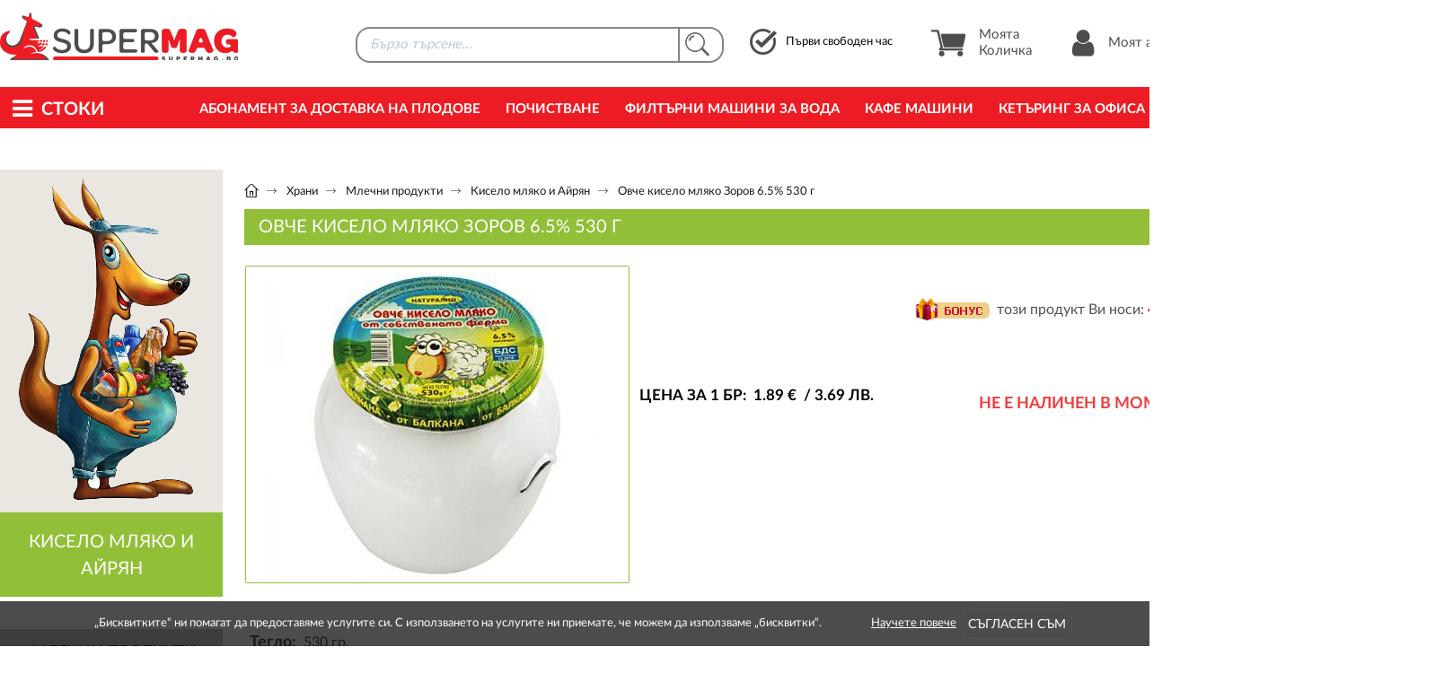

--- FILE ---
content_type: text/html; charset=UTF-8
request_url: https://www.supermag.bg/food_products/mlechni-produkti/kiselo_mlyako/ovche-kiselo-mlqko-Zorov-6.5%25-530g
body_size: 18471
content:
<!DOCTYPE html PUBLIC "-//W3C//DTD XHTML 1.0 Strict//EN" "http://www.w3.org/TR/xhtml1/DTD/xhtml1-strict.dtd">
<html xmlns="http://www.w3.org/1999/xhtml" xml:lang="bg" lang="bg" dir="ltr">
 <head>
  <base href="https://www.supermag.bg/"/>
    <title>Овче кисело мляко Зоров 6.5% 530гр</title>
  <meta name="description" content="Овче кисело мляко Зоров 6.5% 530гр - поръчай онлайн от Супермаг. Бърза оставка до 3 часа до дома и офиса."/>
  <meta name="subject" content=""/>
  <meta name="tags" content=""/>
  <meta http-equiv="Content-Type" content="text/html; charset=UTF-8"/>
  <meta http-equiv="Cache-Control" content="no-cache, must-revalidate"/>
  <meta http-equiv="Pragma" content="no-cache"/>
  <meta name="google-site-verification" content="uGfe3vJpujiQbjdXB7f9y6O-IUD9VkYLzoPRI9LTBNQ" />

  

  <meta property="og:image" content="https://www.supermag.bg/img/supermag-new.jpg"/>
  <meta property="og:image:height" content="460"/>
  <meta property="og:image:width" content="305"/>

  <meta property="fb:app_id" content="1229129083925712" />

  <meta name="facebook-domain-verification" content="jvrltnxqkr5gu2y48b6a8b7x4j62ef" />
  <link rel="alternate" media="only screen and (max-width: 640px)" href="https://m.supermag.bg/food_products/mlechni-produkti/kiselo_mlyako/view?iid=374759" />
  <link rel="alternate" media="handheld" href="https://m.supermag.bg/food_products/mlechni-produkti/kiselo_mlyako/view?iid=374759" />
  <meta name="viewport" content="width=device-width, initial-scale=1">

<!--  loaded from bundle.css
  <link rel="stylesheet" type="text/css" href="/style13.css"/>
  <link rel="stylesheet" type="text/css" href="/css/font-awesome/font-awesome-4.7.0/css/font-awesome.min.css"/>
  <link rel="stylesheet" type="text/css" href="/css/jq/jquery-ui.css"/>
  <link rel="stylesheet" type="text/css" href="/ajax.css"/>
  <link rel="stylesheet" type="text/css" href="/css/lightbox.css"/>
  <link rel="stylesheet" type="text/css" href="/css/lightbox.min.css"/>
  <link rel="stylesheet" type="text/css" href="/css/popover.css"/>
-->
  <link rel="stylesheet" type="text/css" href="/bundle.1.1.34.css" />

<!--
  loaded from bundle-home.js
  <script type="text/javascript" src="/js/calendar/jquery-1.10.2.js"></script>
  <script type="text/javascript" src="/js/cart4.js"></script>
  <script type="text/javascript" src="/js/scroll-to-top/arrow60.js"></script>
  <script type="text/javascript" src="/js/jquery.webui-popover2.min.js"></script>
-->


  <script type="text/javascript">
    window.addEventListener('load', function() {
      var f = document.getElementById('load_later');
      var injects = {"script":[{"_content":"\n(function(w,d,s,l,i){w[l]=w[l]||[];w[l].push({'gtm.start':\nnew Date().getTime(),event:'gtm.js'});var f=d.getElementsByTagName(s)[0],\nj=d.createElement(s),dl=l!='dataLayer'?'&l='+l:'';j.async=true;j.src=\n'https:\/\/www.googletagmanager.com\/gtm.js?id='+i+dl;f.parentNode.insertBefore(j,f);\n})(window,document,'script','dataLayer','GTM-TXWQL4N');\n            ","type":"text\/javascript"},{"src":"https:\/\/www.googletagmanager.com\/gtag\/js?id=AW-1020422285","type":"text\/javascript"},{"_content":"\nwindow.dataLayer = window.dataLayer || [];\nfunction gtag(){dataLayer.push(arguments);}\ngtag('js', new Date());\ngtag('config', 'AW-1020422285');\n            ","type":"text\/javascript"},{"_content":"\n!function(f,b,e,v,n,t,s)\n{if(f.fbq)return;n=f.fbq=function(){n.callMethod?\nn.callMethod.apply(n,arguments):n.queue.push(arguments)};\nif(!f._fbq)f._fbq=n;n.push=n;n.loaded=!0;n.version='2.0';\nn.queue=[];t=b.createElement(e);t.async=!0;\nt.src=v;s=b.getElementsByTagName(e)[0];\ns.parentNode.insertBefore(t,s)}(window,document,'script',\n'https:\/\/connect.facebook.net\/en_US\/fbevents.js');\nfbq('init', '927556614827933');\nfbq('track', 'PageView');\n            ","type":"text\/javascript"},{"_content":"\n_linkedin_partner_id = \"4432954\"; window._linkedin_data_partner_ids = window._linkedin_data_partner_ids || []; window._linkedin_data_partner_ids.push(_linkedin_partner_id); \n            ","type":"text\/javascript"},{"_content":"\n(function(l) { if (!l){window.lintrk = function(a,b){window.lintrk.q.push([a,b])}; window.lintrk.q=[]} var s = document.getElementsByTagName(\"script\")[0]; var b = document.createElement(\"script\"); b.type = \"text\/javascript\";b.async = true; b.src = \"https:\/\/snap.licdn.com\/li.lms-analytics\/insight.min.js\"; s.parentNode.insertBefore(b, s);})(window.lintrk); \n            ","type":"text\/javascript"}],"noscript":[{"_content":"<img height=\"1\" width=\"1\" style=\"display:none\" src=\"https:\/\/www.facebook.com\/tr?id=927556614827933&ev=PageView&noscript=1\"\/>"},{"_content":"<iframe src=\"https:\/\/www.googletagmanager.com\/ns.html?id=GTM-TXWQL4N\" height=\"0\" width=\"0\" style=\"display:none;visibility:hidden\"><\/iframe>"},{"_content":"<img height=\"1\" width=\"1\" style=\"display:none;\" alt=\"\" src=\"https:\/\/px.ads.linkedin.com\/collect\/?pid=4432954&fmt=gif\" \/>"}]};
      for(var tag_name in injects) {
        for(var tag_info in injects[tag_name]) {
          var tag_attributes = injects[tag_name][tag_info];
          var tag_content = null;
          if (typeof tag_attributes._content != 'undefined') {
            tag_content = tag_attributes._content;
            delete tag_attributes._content;
          }
          var tag = document.createElement(tag_name);
          for(var attribute_name in tag_attributes) {
            tag.setAttribute(attribute_name, tag_attributes[attribute_name]);
          }
          if (tag_content) tag.textContent = tag_content;
          f.appendChild(tag);
        }
      }
    });
  </script>


  <script>
  window.addEventListener('load', function() {
    $(window).bind('scroll', function() {
     if($(window).scrollTop() > 133) {
      $('#header').addClass('fixed');
     }else {
      $('#header').removeClass('fixed');
     }
    });
  });
  </script>

  <script>
  window.addEventListener('load', function() {
    $(document).ready(function() {
     $('.show_later').addClass('show_me');
    });
  });
  </script>

  <script>
  window.addEventListener('load', function() {
    $(document).ready(function() {
     $('.show_later').addClass('show_me');
    });
  });
  </script>


  <script type="text/javascript">
  (function() {
      window.sib = {
          equeue: [],
          client_key: "9nzf9dnjdab2pu5uzqt0lqmi"
      };
      /* OPTIONAL: email for identify request*/
      // window.sib.email_id = 'example@domain.com';
      window.sendinblue = {};
      for (var j = ['track', 'identify', 'trackLink', 'page'], i = 0; i < j.length; i++) {
      (function(k) {
          window.sendinblue[k] = function() {
              var arg = Array.prototype.slice.call(arguments);
              (window.sib[k] || function() {
                      var t = {};
                      t[k] = arg;
                      window.sib.equeue.push(t);
                  })(arg[0], arg[1], arg[2]);
              };
          })(j[i]);
      }
      var n = document.createElement("script"),
          i = document.getElementsByTagName("script")[0];
          n.type = "text/javascript", n.id = "sendinblue-js",
          n.async = !0, n.src = "https://sibautomation.com/sa.js?key="+ window.sib.client_key,
          i.parentNode.insertBefore(n, i), window.sendinblue.page();
  })();
  </script>
  
 </head>


 <body id="body">
  <div id="load_later"></div>


<style>
 #header_holder {
  height: 143px;
  height: auto;
 }
 </style>

  

<script type="text/javascript">
window.addEventListener("hashready", function() {
  var server = window.location.protocol+"//"+window.location.hostname;
  var require_list = {};
  var hash_version = '';
  hash_version = '38/';
  require_list[server+'/hash/'+hash_version] = {
//loaded from bundle.js
    //'service': 'service/index.js',
  };
  window.м.require(require_list, function() {});
  

  var tracking = singleton.instance('tracking') || {send: function() {}}; 
  tracking.send('impression', {
    products: {
      1: {
        id: 1
      }
    }
  });
  
}, false);

window.addEventListener("service_init", function() {
  var identity = {"id":-1,"user":"anonymous","fullname":"\u0410\u043d\u043e\u043d\u0438\u043c\u0435\u043d \u041f\u043e\u0442\u0440\u0435\u0431\u0438\u0442\u0435\u043b","type":"anonymous","bonus_points":0,"percent_discount":0,"ip":"3.17.64.249","referer":"https:\/\/www.supermag.bg\/food_products\/mlechni-produkti\/kiselo_mlyako\/view?iid=374759"};
  singleton.instance('service').setIdentity(identity);
  (function() {
    var self = this;
    this.ping = function() {
      singleton.instance('service').request('ping', [], response => {
        setTimeout(function() { self.ping(); }, 2000);
      });
    }
    self.ping();
  })();

  var require_list = {};
  var is_logged = false;
  var server = window.location.protocol+"//"+window.location.hostname;
  var hash_version = '';
  hash_version = '38/';
  require_list[server+'/hash/'+hash_version] = {
//loaded from bundle.js & bundle-home.js
    //'product_search': 'product_search/index.js',
    'screen': 'screen/index.js',
    //'shopping_cart': 'shopping_cart/index.js',
    //'products': 'products/index.js',
    //'campaign': 'campaign/index.js',

    //'hash_product_search_product_box_html': 'product_search/product_box.html.js',
    //'hash_product_search_results_html': 'product_search/results.html.js',
    //'hash_product_search_widget_html': 'product_search/widget.html.js',
    //'hash_shopping_cart_widget_html': 'shopping_cart/widget.html.js',
    //'hash_products_box_html': 'products/box.html.js',
    //'hash_products_main_menu_html': 'products/main_menu.html.js',
    //'hash_member_widget_html': 'member/widget.html.js',
    //'hash_products_first_delivery_slot_html': 'products/first_delivery_slot.html.js'

    // добавени от други файлове, за да са всички на една място
    //'hash_products_filters_html': 'products/filters.html.js',
    //'hash_products_list_html': 'products/list.html.js',
    //'hash_products_message_widget_html': 'products/message_widget.html.js',
    
    //'tracking': 'tracking/index.js'
  };

  //return;
  window.м.require(require_list, function() {
    var html = hash_product_search_widget_html({ });
    document.getElementById('product_search').innerHTML = html;
    singleton.instance('service').bindEvents('search_results', 'fast_search_form');
    var html = hash_shopping_cart_widget_html({ });
    document.getElementById('new_shopping_cart').innerHTML = html;
    singleton.instance('shopping_cart').restore_cart();
    singleton.instance('service').bindEvents('cart', 'new_shopping_cart');

    var html_member = hash_member_widget_html({is_logged: is_logged});
    document.getElementById('user_menu_holder').innerHTML = html_member;

    document.addEventListener('scroll', function(e) {
      singleton.instance('products').onScrollRefreshBoxes();
    });


  });
}, false);

window.addEventListener("service_ready", function() {
  console.log('service_ready!!');
  if (singleton.instance('products').refreshMainMenu) {
    singleton.instance('products').refreshMainMenu();
  }

  if (singleton.instance('products').refreshFirstDeliverySlot) {
    singleton.instance('products').refreshFirstDeliverySlot();
  }
}, false);
</script>



<style>
#product_search {
 float: left; 
 width: 462px; 
 height: 70px;
}

#first_delivery_slot {
 margin: 32px 0 0 7px;
 cursor: pointer;
}

.new_product_box >.new_product_box {
 width: 100%;
 height: 100%;
 margin: 0;
 border: none;
}
</style>



<div id="header_holder">
 <div id="header">

  <div id="header_content">

   <a href="/" title="Supermag" id="logo">
    <img src="/img/logos/supermag-online-magazin.png" alt="Онлайн магазин | Supermag" title="Онлайн магазин за хранителни стоки | Supermag" class="img_logo_header">
   </a>

   <div class="movable_content">

    <!-- NEW SEARCH start -->
    <div id="product_search">
     <div id="fast_search_form" style="opacity: 0.5;">
      <input type="text" id="fast_search" class="topbar_search" readonly/>
      <div class="topbar_search_btn"></div>
     </div>
     <br/>
    </div>
    <!-- NEW SEARCH end -->

    <div id="first_delivery_slot" class="first_slot" onclick="location.href='/cart#cart/slots/index'">
     <div class="icon"></div>
     <div>
      Първи свободен час</br>
      <span style="font-weight: 700;">
      </span>
     </div>
    </div>

    <ul id="header_action_btns">

     <li class="show_hover_box" id="new_shopping_cart">
      <a href="/cart#shopping_cart/index" title="Моята Количка" class="main_btn" style="opacity: 0.5;">
       <div class="icon"></div>
       Моята Количка
      </a>
     </li>

     <li id="user_menu_holder">
      <a href="/member#member/index" id="user_login" class="header_user" style="opacity: 0.5;">
       <div class="icon"></div>
       <span>Моят акаунт</span>
      </a>
     </li>

    </ul>
    <div class="clear"></div>

   </div>

  </div>

  
  <div id="topbar">
   <div id="topbar_holder">
    <div class="container">
     <style>
#topbar_container {
 position: static;
}

#position_topbar {
 width: 100%;
}

#position_topbar * {
 top: 0!important;
 min-height: 0!important;
 border: none!important;
}

#position_topbar .topbar_menu_container {
 height: 100%;
 border: 1px solid #ddd!important;
 border-top: none!important;
 background: rgba(242, 242, 242, 0.9);
 background: rgba(254, 254, 254, 0.9);
}

#topbar_container:hover .topbar_menu_container {
 display: block;
}

ul#topbar_menu,
ul#topbar_menu:hover {
 position: static;
 height: auto;
}

.topbar {
 width: 33.33%;
 width: 28%;
}

#topbar_menu.topbar,
#topbar_menu .menu_href,
#topbar_menu .menu_child_href {
 min-height: 100%!important;
 padding-bottom: 10px!important;
 background: transparent!important;
}

#topbar_container .topbar,
#topbar_container .menu_href {
 border-right: 1px solid #ddd!important;
}

#topbar_menu >.btn {
 display: flex;
 width: 100%;
}

#topbar_menu a {
 margin: 0;
}

#topbar_menu >.btn:hover>a,
#topbar_menu >.btn .child_btn:hover>a {
 color: #fff;
 text-decoration: none;
 background: #90bf38;
}

#topbar_menu .btn:hover .href .link_name,
#topbar_menu .child_btn:hover > .child_href .link_name {
 font-weight: 800!important;
}

#topbar_menu a .icon_arrow {
 line-height: 30px;
 font-size: 22px;
}

#topbar_menu .child_href .icon_arrow {
 width: 20px;
}

#topbar_menu .btn_a .href .link_name,
#topbar_menu .btn .href .link_name,
#topbar_menu .child_btn .child_href .link_name {
 width: calc(100% - 20px);
}

#topbar_menu .menu_href {
 display: none;
 top: 0;
 left: 28%;
 width: 28%;
}

#topbar_menu .submenu_href {
 left: 100%;
 width: 100%;
}

#topbar_menu .menu_child_href {
 top: 0;
 left: calc(100% - 1px);
 width: 100%;
 width: 587px;
}

#topbar_menu >.btn .child_btn {
 width: 373px;
}

#topbar_menu .submenu_child_href .child_href {
 margin-left: 2px;
}
</style>




<script>
function setHeight() {

 var topbar = document.getElementsByClassName('topbar')[0];
 var topbar_height = topbar.offsetHeight;
 var menu_href_height = 0;
 var menu_child_href_height = 0;

 var menu_hrefs = document.getElementsByClassName('menu_href');
 for (var i of menu_hrefs) {
   var compStyles = window.getComputedStyle(i);
   if (compStyles.getPropertyValue('display') == 'block') {
     menu_href_height = i.offsetHeight;
     break;
   }
 }

 var menu_child_hrefs = document.getElementsByClassName('menu_child_href');
 for (var y of menu_child_hrefs) {
   var compStyles = window.getComputedStyle(y);
   if (compStyles.getPropertyValue('display') == 'block') {
     menu_child_href_height = y.offsetHeight;
     break;
   }
 }

  if (menu_href_height < menu_child_href_height) {
    for (var i of menu_hrefs) {
      var compStyles = window.getComputedStyle(i);
      if (compStyles.getPropertyValue('display') == 'block') {
        menu_href_height = i.offsetHeight;
        i.style.height = menu_child_href_height + 'px';
        break;
      }
    }
  }

  var max = 0;
  max = Math.max(topbar_height, menu_href_height, menu_child_href_height);
  document.getElementById('position_topbar').style.height = max + 'px';
}

function setHeightFromSecondLevel() {
  var topbar = document.getElementsByClassName('topbar')[0];
  var topbar_height = topbar.offsetHeight;
  var menu_href_height = 0;

  var menu_hrefs = document.getElementsByClassName('menu_href');
  for (var i of menu_hrefs) {
    i.style.height = 'auto';
    var compStyles = window.getComputedStyle(i);
    if (compStyles.getPropertyValue('display') == 'block') {
      menu_href_height = i.offsetHeight;
      break;
    }
  }
  document.getElementById('position_topbar').style.height = menu_href_height + 'px';
}

function setHeightFromFirstLevel() {
  document.getElementsByClassName('topbar')[0].style.height = 'auto';
  var menu_hrefs = document.getElementsByClassName('menu_href');
  for (var i of menu_hrefs) {
    i.style.height = 'auto';
  }
  var menu_child_hrefs = document.getElementsByClassName('menu_child_href');
  for (var y of menu_child_hrefs) {
    y.style.height = 'auto';
  }
  document.getElementById('position_topbar').style.height = 0 + 'px';
}

function topbarAuto() {
  document.getElementsByClassName('topbar')[0].style.height = 'auto';
}
</script>




<div id="topbar_container" onmouseover="setHeight()">
 <a href="/" title="Supermag" id="logo_white">
  <img src="/img/logos/supermag-logo-white.png" alt="Supermag" id="img_logo_white" />
 </a>
 <p id="products_btn" onmouseover="setHeightFromFirstLevel()"><i class="fa fa-bars"></i>Стоки</p>

 
 <div id="position_topbar">
  <div class="topbar_menu_container">

   <ul id="topbar_menu" class="topbar">
    <li class="btn">
     <a href="/hranitelni-stoki" title="Хранителни продукти " class="href" onmouseover="setHeightFromFirstLevel(); topbarAuto();setHeight();">
      <span class="link_name">Хранителни продукти </span>
      <span class="icon_arrow"><i class="fa fa-angle-right"></i></span>
     </a>
    </li>
    <li class="btn">
     <a href="/plodove-i-zelencutzi" title="Плодове и зеленчуци" class="href" onmouseover="setHeightFromFirstLevel(); topbarAuto();setHeight();">
      <span class="link_name">Плодове и зеленчуци</span>
      <span class="icon_arrow"><i class="fa fa-angle-right"></i></span>
     </a>
    </li>
    <li class="btn">
     <a href="/%D0%BD%D0%B0%D0%BF%D0%B8%D1%82%D0%BA%D0%B8" title="Напитки" class="href" onmouseover="setHeightFromFirstLevel(); topbarAuto();setHeight();">
      <span class="link_name">Напитки</span>
      <span class="icon_arrow"><i class="fa fa-angle-right"></i></span>
     </a>
    </li>
    <li class="btn">
     <a href="/%D0%B1%D0%B8%D1%82%D0%BE%D0%B2%D0%B0-%D1%85%D0%B8%D0%BC%D0%B8%D1%8F" title="Битова химия" class="href" onmouseover="setHeightFromFirstLevel(); topbarAuto();setHeight();">
      <span class="link_name">Битова химия</span>
      <span class="icon_arrow"><i class="fa fa-angle-right"></i></span>
     </a>
    </li>
    <li class="btn">
     <a href="/%D0%B7%D0%B0-%D0%B4%D0%BE%D0%BC%D0%B0" title="За дома" class="href" onmouseover="setHeightFromFirstLevel(); topbarAuto();setHeight();">
      <span class="link_name">За дома</span>
      <span class="icon_arrow"><i class="fa fa-angle-right"></i></span>
     </a>
    </li>
    <li class="btn">
     <a href="/%D0%BA%D0%BE%D0%B7%D0%BC%D0%B5%D1%82%D0%B8%D0%BA%D0%B0" title="Козметика и лична хигиена" class="href" onmouseover="setHeightFromFirstLevel(); topbarAuto();setHeight();">
      <span class="link_name">Козметика и лична хигиена</span>
      <span class="icon_arrow"><i class="fa fa-angle-right"></i></span>
     </a>
    </li>
    <li class="btn">
     <a href="/Pazaruvane-po-tema" title="Пазаруване по тема" class="href" onmouseover="setHeightFromFirstLevel(); topbarAuto();setHeight();">
      <span class="link_name">Пазаруване по тема</span>
      <span class="icon_arrow"><i class="fa fa-angle-right"></i></span>
     </a>
    </li>
    <li class="btn">
     <a href="/products_bonus_points" title="Продукти с бонус точки" class="href" onmouseover="setHeightFromFirstLevel(); topbarAuto();setHeight();">
      <span class="link_name">Продукти с бонус точки</span>
     </a>
    </li>
    <li class="btn">
     <a href="/Podarachni-koshnici" title="Подаръчни кошници и комплекти" class="href" onmouseover="setHeightFromFirstLevel(); topbarAuto();setHeight();">
      <span class="link_name">Подаръчни кошници и комплекти</span>
     </a>
    </li>
    <li class="btn">
     <a href="/ofis-konsumativi" title="За Офиса" class="href" onmouseover="setHeightFromFirstLevel(); topbarAuto();setHeight();">
      <span class="link_name">За Офиса</span>
     </a>
    </li>
   </ul>

  </div>
 </div>

</div>

     <ul id="common_menu">
     <li class="btn">
      <a href="/request_subscription_fruit_delivery" title="Абонамент за Доставка на Плодове" class="href_menu">
       Абонамент за Доставка на Плодове      </a>
     </li>
     <li class="btn">
      <a href="/request_subscription_office_cleaning" title="Почистване" class="href_menu">
       Почистване      </a>
     </li>
     <li class="btn">
      <a href="/request_subscription_water_filter_machines_for_rent" title="Филтърни машини за вода" class="href_menu">
       Филтърни машини за вода      </a>
     </li>
     <li class="btn">
      <a href="/request_subscription_coffee_machines" title="Кафе машини" class="href_menu">
       Кафе машини      </a>
     </li>
     <li class="btn">
      <a href="/request_subscription_office_catering" title="Кетъринг за офиса" class="href_menu">
       Кетъринг за офиса      </a>
     </li>
     <li class="btn">
      <a href="/offices" title="За офиса" class="href_menu">
       За офиса      </a>
     </li>
     </ul>

          <div class="clear"></div>

    </div>
   </div>
  </div>

 </div>
</div>



<style>
/* eurbgn css */

sup {
 font-size: 1em;
 vertical-align: baseline;
}
.new_product_box sup {
/*  font-size: 0.7em; */
}
.cart_price_total {
 top: -18px;
 white-space: nowrap;
}

.slick-track {
 height: 431px
}
.new_product_box {
 height: 409px;
}
.new_product_box .price,
.new_product_box .promo_price {
 display: flex;
 flex-direction: column;
 justify-content: flex-end;
 height: 43px;
}
.new_product_box .promo_price {
}
.new_product_box .price span,
.new_product_box .promo_price span {
 width: 100%;
 font-size: 20px;
 text-align: center;
}
.new_product_box .promo_price .old_price {
 margin: 0 0 -2px 0;
}

#view_standart_price {
 line-height: 1.4;
}
#view_standart_price .price {
 display: flex;
 flex-direction: column;
 margin-bottom: 10px;
}
#view_standart_price .price .old_price {
 margin-top: 1px;
}
#view_standart_price .view_discount {
 top: -18px;
 right: auto;
 left: 20px;
}
</style>




  <div id="content_holder">
   <div id="container">

    <div id="page_content">
     <div id="wrapper" class="view_table" style="min-height: 650px;">

      <div id="sidebar" class="cell">
       

<script type="text/javascript">

function filter_refresh_results (view_element_id, current_url) {
  var hash = singleton.instance('hash');
  var util = singleton.instance('util');
  var formData = util.formData('filters_form');
  var query_param = {};
  var query_params = {};

  query_params['nid'] = formData['nid'];
  query_param['igrids'] = '';

  for(var key in formData) {
    if (key.indexOf('igrids') !== -1) query_param['igrids'] += formData[key] + ',';
  }
  if (query_param['igrids'] !== '') {
   query_params['igrids'] = '';
   query_params['igrids'] = query_param['igrids'].substring(0, query_param['igrids'].length - 1);
  }

  var response = {};
  var server = window.location.protocol+"//"+window.location.hostname;
  var require_list = {};
  var hash_version = '';
  hash_version = '38/';
  require_list[server+'/hash/'+hash_version] = {
    'products': 'products/index.js',
    'hash_products_box_html': 'products/box.html.js',
    'hash_products_list_box_html': 'products/list_box.html.js',
  };
  window.м.require(require_list, function() {
    var loader = singleton.instance('loader');
    var util = singleton.instance('util');
    if (query_params['igrids']) {
      singleton.instance('products').loadProducts({
        id: query_params['nid'],
        type: 'products_list',
        igrids: query_params['igrids']
      }, function(data) {
        //console.log(data);
        singleton.instance('products').showProducts('view', data.products, '', data.node_title);
      });   
    } else {
      singleton.instance('products').loadProducts({
        id: query_params['nid'],
        type: 'products_list',
        igrids: query_params['igrids']
      }, function(data) {
        //console.log(data);
        singleton.instance('products').showProducts('view', data.products, '', data.node_title);
      });  
    }
  });
}
</script>





 <div class="sidebar_header">
     <img src="/img/cangaroo/cangaroo-shop.jpg" alt="SuperMag" class="img_size" />
     <h2 class="page_title">
     Кисело мляко и Айрян   </h2>
   </div>




<div id="sidebar_menu">




    
   <a href="" class="href sidebar_title"><i class="fa fa-angle-left fa_left"></i><span>Млечни продукти</span></a>

 
    <a href="/food_products/mlechni-produkti/kiselo_mlyako"  title="ЮПоръчай онлайн любимото си кисело мляко и айран" class="href"><span>Кисело мляко и Айрян </span></i></a>
 
    <a href="/food_products/mlechni-produkti/mlechni-deserti"  title="Пазюарувай онлайн млечни десрти и напитки." class="href"><span>Млечни десерти и Напитки</span></i></a>
 
    <a href="/food_products/mlechni-produkti/sirena-i-kashkavali"  title="Български саламурени сирена и Кашкавали" class="href"><span>Български саламурени сирена и Кашкавали</span></i></a>
 
    <a href="/food_products/mlechni-produkti/krave-maslo"  title="Масло, Сметана, Маргарин, Салати" class="href"><span>Масло, Сметана, Маргарин, Салати</span></i></a>
 
    <a href="/food_products/mlechni-produkti/Topeno_sirene_i_izvara"  title="Топено и Крема сирене, Извара" class="href"><span>Топено и Крема сирене, Извара</span></i></a>
 
    <a href="/food_products/mlechni-produkti/Pryasno_mlyako"  title="Всички млека на едно място. Прясно и ядково мляко" class="href"><span>Прясно и Ядково мляко</span></i></a>
 
    <a href="/food_products/mlechni-produkti/Delikatesni_sirena"  title="Деликатесни сирена" class="href"><span>Деликатесни сирена</span></i></a>
    

</div>


      </div>
      <div class="content cell" style="padding-bottom:0">

       
  
<style>
  .container_banner {
   float: left;
   overflow: hidden;
   width: 1064px;
   margin: 0 0 7px 0;
  }

 .responsive-slider {
   width: 1088px;
   position: relative;
 }

 .responsive-slider .slides {
   position: relative;
   overflow: hidden;
 }
   
 .responsive-slider .slides ul li {
   display: inline-block;
   background: none;
   padding: 0;
   max-width: 1088px;
 }  
   
   
 .responsive-slider .slides ul li .slide-body {
  display: inline-block;
  position: relative;
  max-width: 1088px;
  font-size: 14px;
 }

 .responsive-slider .slides ul li .slide-body img {
  max-width: 1088px;
  height:145px;
 }
  
</style>
       <div style="clear:both"></div>

       <style>
#breadcrumbs {
 float:left;
 width:100%;
 padding:16px 0 10px 0;
 line-height:1.1;
 background-color:#fff
}
#breadcrumbs .scroll {
 display:flex;
 flex-wrap:nowrap;
 float:left;
 width:100%;
 overflow:auto;
 scrollbar-width:none;
 -ms-overflow-style:none
}
#breadcrumbs .scroll::-webkit-scrollbar {
 width:0; 
 height:0
}
#breadcrumbs .bread_link {
 float:left;
 padding:2px 0;
 font-weight:400;
 font-size:13px;
 color:#191919;
 white-space:nowrap
}
#breadcrumbs .bullet {
 width:14px;
 height:12px;
 margin:-3px 8px 0 6px;
 vertical-align:middle
}
#breadcrumbs .bullet.bullet_home {
 width:16px;
 height:16px;
 margin:-3px 0 0 0;
 vertical-align:middle
}
#breadcrumbs .bread_link a,
#breadcrumbs .bread_link a:link,
#breadcrumbs .bread_link a:hover,
#breadcrumbs .bread_link a:visited {
 font-weight:400;
 font-size:13px;
 color:#191919
}
</style>
 
 
 
 
 <div id="breadcrumbs">
   <div class="container" style="max-width:100%">
    <div class="wrapper">

     <div class="scroll">

             
         

         <span class="bread_link">
									<a href="/" title=""><img src="/img/internal/breadcrumb-home.png" alt="" class="bullet bullet_home"></a>
										<img class="bullet" src="/img/internal/breadcrumb-arr.png" alt="" />
									</span>
                         
       
        <span class="bread_link">
         <a href="/food_products" title="Храни" > Храни</a>
         <img class="bullet" src="/img/internal/breadcrumb-arr.png" alt="" />
        </span>
          
                                
       
        <span class="bread_link">
         <a href="/food_products/mlechni-produkti" title="Млечни продукти" > Млечни продукти</a>
         <img class="bullet" src="/img/internal/breadcrumb-arr.png" alt="" />
        </span>
          
                                
       
        <span class="bread_link">
         <a href="/food_products/mlechni-produkti/kiselo_mlyako" title="Кисело мляко и Айрян" > Кисело мляко и Айрян</a>
         <img class="bullet" src="/img/internal/breadcrumb-arr.png" alt="" />
        </span>
          
                 
        
         <span class="bread_link">
          Овче кисело мляко Зоров 6.5% 530 г         </span>

                          
              
      </div>

    </div>
   </div>
  </div>
  
  
  
  
  


       <div id="title_holder">
        <h1 id="title" style="margin-top:20px;">Овче кисело мляко Зоров 6.5% 530 г</h1>
       </div>
       
<script>
/*
window.addEventListener('load', function() {
  dataLayer.push({
   'event': 'ee-view_item',
   'ecommerce': {
     'detail': {
       'products': [
    {
        "name": "\u041e\u0432\u0447\u0435 \u043a\u0438\u0441\u0435\u043b\u043e \u043c\u043b\u044f\u043a\u043e \u0417\u043e\u0440\u043e\u0432 6.5% 530 \u0433",
        "id": "374759",
        "price": "3.69",
        "brand": "",
        "category": "\u041a\u0438\u0441\u0435\u043b\u043e \u043c\u043b\u044f\u043a\u043e \u0438 \u0410\u0439\u0440\u044f\u043d"
    }
]     }
   }
  });
});
*/

window.addEventListener('service_ready', function() {
  var track_data = {
    id: '374759',
    title: 'Овче кисело мляко Зоров 6.5% 530 г',
    node_title: 'Кисело мляко и Айрян',
    price: '3.69',
    discount: '18.97',
    brand: ''
  };
  //console.log(track_data);
  singleton.instance('tracking').send('product_view', track_data);
});
</script>








<!-- loaded from bundle.js -->
<!-- <script type="text/javascript" src="/js/lightbox.js"></script> -->


<div id="view_holder">
 <div class="view_left">
  <div id="view_top">

   <div id="gallery" style="position:relative">
   
    <div class="black_gallery">
     <a href="/images/2019_3/zorov-ovche.jpg" data-lightbox="1" target="_blank">
      <img src="/images/2019_3/zorov-ovche.jpg?w=426&amp;h=352" alt="Овче кисело мляко Зоров 6.5% 530 г" class="img_size" />
     </a>
    </div>
   </div>


    
   <div id="view_header">

    <div id="view_extras_holder">
     <p id="view_bonus">
      <img src="/img/icons/bonus.png" alt="" class="img_size" />
      този продукт Ви носи:
      <span class="bonus_points">4 точки</span>
     </p>
     <div class="clear"></div>
    </div>





    <div id="view_qty">

     <div id="view_standart_price">
       <span class="price_title">Цена за 1 бр:<!-- 1768585947--><!-- 1557781200--></span>
       <p class="price">
        <span id="price_item" style="color: #000000;">
                  1.<sup>89</sup> &euro;         &nbsp;/&nbsp;3.<sup>69</sup> лв.        </span>
       </p>

      </div>
      
      
     <div style="float:right;margin: 15px 0 0 0;font-weight: bold;font-size: 18px; color:#F03E3F;">Не е наличен в момента</div>
     <span class="clear"></span>
    </div>





    <div id="product_in_cart"></div>

   </div>

   <div class="clear"></div>

   <div id="top_info">
    <div class="float_container">
     <h4 class="view_top_titles">
      Тегло:     </h4>
     <p class="view_top_infos">
      530 гр.     </p>
    </div>




   </div>
   <div class="clear"></div>
   
  </div>
 </div>
 <div class="clear"></div>
</div>



<div id="view_table">

 <div class="cell_left">

  <h5 class="description_title" style="margin-top:0">Описание на продукта</h5>

  <div class="desc_content">
   Кисело мляко Зоров от овче мляко е с 6.5% масленост и в стъклен буркан.
<br/>
   <br/>
        
    
  </div>

  
  <div id="descriptions">
  </div>





  <h5 class="content_title_view">Подобни продукти</h5>
  <div id="view_list_items_holder">
   <div id="view_similar_products">
    <div style="width: 100%;"><img src="/img/loading.svg" alt="Loading" style="width: 40px; height: 40px; margin: 20px 0 20px 0; opacity: 0.7;"/></div>
   </div>
   <div class="clear"></div>
  </div>




<script>
window.addEventListener("service_init", function() {
  var response = {};
  var server = window.location.protocol+"//"+window.location.hostname;
  var require_list = {};
  var hash_version = '';
  hash_version = '38/';
  require_list[server+'/hash/'+hash_version] = {
//loaded from bundle.js
    //'products': 'products/index.js',
    //'hash_products_box_html': 'products/box.html.js',
    //'hash_products_filters_html': 'products/filters.html.js',
    //'hash_products_message_widget_html': 'products/message_widget.html.js',
  };
  window.м.require(require_list, function() {
    var html = hash_products_message_widget_html({ item_id: '374759' });
    document.getElementById('product_in_cart').innerHTML = html;
    
    singleton.instance('products').loadProducts({
      id: 374759,
      type: 'view_similar_products',
    }, function(data) {
      //console.log(data);
      singleton.instance('products').showEmptyBoxes('view_similar_products', data.products, '', 'Similar products', 'view_similar_products');
    });    
    singleton.instance('products').loadProducts({
      id: '',
      type: 'view_recommended_products',
    }, function(data) {
      //console.log(data);
      singleton.instance('products').showEmptyBoxes('view_recommended_products', data.products, '', 'Recommended products', 'view_recommended_products');
    });
  });
}, false);
</script>




 </div>

 <div class="cell_right">
  <h5 class="content_title_view">Препоръчани продукти</h5>
  <div id="recommended_products">
   <div id="view_recommended_products">
    <div style="width: 100%; text-align: center;"><img src="/img/loading.svg" alt="Loading" style="width: 40px; height: 40px; margin: 20px 0 20px 0; opacity: 0.7;"/></div>
   </div>
   <div class="clear"></div>
  </div>
 </div>

</div>




<script type="application/ld+json">
 {
    "@context": "http:\/\/www.schema.org\/",
    "@type": "Product",
    "productID": "374759",
    "sku": "374759",
    "name": "\u041e\u0432\u0447\u0435 \u043a\u0438\u0441\u0435\u043b\u043e \u043c\u043b\u044f\u043a\u043e \u0417\u043e\u0440\u043e\u0432 6.5% 530 \u0433",
    "url": "https:\/\/www.supermag.bg\/food_products\/mlechni-produkti\/kiselo_mlyako\/view?iid=374759",
    "weight": "530.00",
    "description": "\u041a\u0438\u0441\u0435\u043b\u043e \u043c\u043b\u044f\u043a\u043e \u0417\u043e\u0440\u043e\u0432 \u043e\u0442 \u043e\u0432\u0447\u0435 \u043c\u043b\u044f\u043a\u043e \u0435 \u0441 6.5% \u043c\u0430\u0441\u043b\u0435\u043d\u043e\u0441\u0442 \u0438 \u0432 \u0441\u0442\u044a\u043a\u043b\u0435\u043d \u0431\u0443\u0440\u043a\u0430\u043d.",
    "image": [
        "https:\/\/www.supermag.bg\/images\/2019_3\/zorov-ovche.jpg"
    ],
    "manufacturer": "",
    "price": "3.69",
    "currency": "BGN",
    "category": "\u041a\u0438\u0441\u0435\u043b\u043e \u043c\u043b\u044f\u043a\u043e \u0438 \u0410\u0439\u0440\u044f\u043d",
    "isSimilarTo": [
        {
            "id": "2066",
            "title": "\u041a\u0438\u0441\u0435\u043b\u043e \u041c\u043b\u044f\u043a\u043e \u0412\u0435\u0440\u0435\u044f 2.9% 400 \u0433",
            "price": "1.89",
            "currency": "BGN",
            "uri": "https:\/\/www.supermag.bg\/Velikden\/view?iid=2066"
        },
        {
            "id": "2068",
            "title": "\u041a\u0438\u0441\u0435\u043b\u043e \u041c\u043b\u044f\u043a\u043e \u0412\u0435\u0440\u0435\u044f 4.5% 400 \u0433",
            "price": "2.09",
            "currency": "BGN",
            "uri": "https:\/\/www.supermag.bg\/Pazaruvane-po-tema\/Tainata-na-perfektniya-desert\/view?iid=2068"
        },
        {
            "id": "37627",
            "title": "\u041a\u0438\u0441\u0435\u043b\u043e \u041c\u043b\u044f\u043a\u043e \u0412\u0435\u0440\u0435\u044f \u0411\u0414\u0421 3.6% 400 \u0433",
            "price": "1.99",
            "currency": "BGN",
            "uri": "https:\/\/www.supermag.bg\/Velikden\/view?iid=37627"
        },
        {
            "id": "52267",
            "title": "\u041a\u0438\u0441\u0435\u043b\u043e \u041c\u043b\u044f\u043a\u043e \u0412\u0435\u0440\u0435\u044f 2% 400 \u0433",
            "price": "1.89",
            "currency": "BGN",
            "uri": "https:\/\/www.supermag.bg\/Velikden\/view?iid=52267"
        },
        {
            "id": "52274",
            "title": "\u041a\u0438\u0441\u0435\u043b\u043e \u041c\u043b\u044f\u043a\u043e \u0411\u043e\u0436\u0435\u043d\u0446\u0438 4% 400 \u0433",
            "price": "2.09",
            "currency": "BGN",
            "uri": "https:\/\/www.supermag.bg\/Pazaruvane-po-tema\/Tainata-na-perfektniya-desert\/view?iid=52274"
        },
        {
            "id": "109687",
            "title": "\u041a\u0438\u0441\u0435\u043b\u043e \u041c\u043b\u044f\u043a\u043e \u043e\u0442 \u041a\u043e\u0437\u0435 \u041c\u043b\u044f\u043a\u043e \u0414\u043e\u043c\u0430\u0448\u043d\u043e 500 \u0433",
            "price": "5.99",
            "currency": "BGN",
            "uri": "https:\/\/www.supermag.bg\/Kiselo-Plodovo-Mlyako-Deserti-Campaing\/view?iid=109687"
        },
        {
            "id": "109690",
            "title": "\u041a\u0438\u0441\u0435\u043b\u043e \u041c\u043b\u044f\u043a\u043e \u043e\u0442 \u0411\u0438\u0432\u043e\u043b\u0441\u043a\u043e \u041c\u043b\u044f\u043a\u043e \u0414\u043e\u043c\u0430\u0448\u043d\u043e 500 \u0433",
            "price": "5.99",
            "currency": "BGN",
            "uri": "https:\/\/www.supermag.bg\/Podbrano_ot_Bulgaria\/view?iid=109690"
        },
        {
            "id": "3514844",
            "title": "\u0411\u044a\u043b\u0433\u0430\u0440\u0441\u043a\u043e \u041a\u0440\u0430\u0432\u0435 \u041a\u0438\u0441\u0435\u043b\u043e \u041c\u043b\u044f\u043a\u043e LB Bulgaricum \u0411\u0414\u0421 3.6% 400 \u0433",
            "price": "2.19",
            "currency": "BGN",
            "uri": "https:\/\/www.supermag.bg\/Velikden\/view?iid=3514844"
        },
        {
            "id": "3515066",
            "title": "\u0411\u044a\u043b\u0433\u0430\u0440\u0441\u043a\u043e \u041a\u0440\u0430\u0432\u0435 \u041a\u0438\u0441\u0435\u043b\u043e \u041c\u043b\u044f\u043a\u043e LB Bulgaricum \u0411\u0414\u0421 2% 400 \u0433",
            "price": "1.89",
            "currency": "BGN",
            "uri": "https:\/\/www.supermag.bg\/Velikden\/view?iid=3515066"
        },
        {
            "id": "3857930",
            "title": "\u041a\u0438\u0441\u0435\u043b\u043e \u041c\u043b\u044f\u043a\u043e Olympus 3.6% 400 \u0433",
            "price": "1.99",
            "currency": "BGN",
            "uri": "https:\/\/www.supermag.bg\/Pazaruvane-po-tema\/Tainata-na-perfektniya-desert\/view?iid=3857930"
        },
        {
            "id": "3888953",
            "title": "\u041a\u0438\u0441\u0435\u043b\u043e \u043c\u043b\u044f\u043a\u043e \u041c\u0443\u0440\u0433\u0430\u0448 \u0411\u0414\u0421 3.6% 400 \u0433",
            "price": "1.99",
            "currency": "BGN",
            "uri": "https:\/\/www.supermag.bg\/Kiselo-Plodovo-Mlyako-Deserti-Campaing\/view?iid=3888953"
        },
        {
            "id": "3889088",
            "title": "\u041a\u0438\u0441\u0435\u043b\u043e \u041c\u043b\u044f\u043a\u043e \u0412\u0435\u0440\u0435\u044f \u0427\u0443\u0434\u043d\u043e 5% 400 \u0433",
            "price": "2.39",
            "currency": "BGN",
            "uri": "https:\/\/www.supermag.bg\/Velikden\/view?iid=3889088"
        },
        {
            "id": "3894157",
            "title": "\u041a\u0438\u0441\u0435\u043b\u043e \u041c\u043b\u044f\u043a\u043e \u041a\u0440\u0430\u0432\u0435 \u041f\u044a\u043b\u043d\u043e\u043c\u0430\u0441\u043b\u0435\u043d\u043e \u043e\u0442 \u0424\u0435\u0440\u043c\u0430 \u041a\u044a\u0440\u043d\u0430\u0440\u0435 530 \u0433",
            "price": "4.79",
            "currency": "BGN",
            "uri": "https:\/\/www.supermag.bg\/Kiselo-Plodovo-Mlyako-Deserti-Campaing\/view?iid=3894157"
        },
        {
            "id": "3896146",
            "title": "\u041a\u0438\u0441\u0435\u043b\u043e \u041c\u043b\u044f\u043a\u043e Vedrare 3.6% 400 \u0433",
            "price": "2.79",
            "currency": "BGN",
            "uri": "https:\/\/www.supermag.bg\/Velikden\/view?iid=3896146"
        },
        {
            "id": "3896159",
            "title": "\u041a\u0438\u0441\u0435\u043b\u043e \u041c\u043b\u044f\u043a\u043e \u0411\u043e\u0436\u0435\u043d\u0446\u0438 \u0411\u0414\u0421 3.6% 400 \u0433",
            "price": "1.99",
            "currency": "BGN",
            "uri": "https:\/\/www.supermag.bg\/Velikden\/view?iid=3896159"
        },
        {
            "id": "3896161",
            "title": "\u041a\u0438\u0441\u0435\u043b\u043e \u041c\u043b\u044f\u043a\u043e Vedrare 4.5% 400 \u0433",
            "price": "2.89",
            "currency": "BGN",
            "uri": "https:\/\/www.supermag.bg\/Podbrano_ot_Bulgaria\/view?iid=3896161"
        },
        {
            "id": "3906226",
            "title": "\u041a\u0440\u0430\u0432\u0435 \u041a\u0438\u0441\u0435\u043b\u043e \u041c\u043b\u044f\u043a\u043e \u0431\u0435\u0437 \u041b\u0430\u043a\u0442\u043e\u0437\u0430 \u041c\u0430\u0434\u0436\u0430\u0440\u043e\u0432 400 \u0433",
            "price": "3.59",
            "currency": "BGN",
            "uri": "https:\/\/www.supermag.bg\/food_products\/diabetichni_i_dietichni_hrani\/Produkti-bez-lactoza\/view?iid=3906226"
        }
    ]
}</script>








       
       <div class="clear"></div>

      </div>

     </div>
    </div>
   </div>
  </div>


   <link rel="stylesheet" type="text/css" href="/css/footer.css" />

 <div id="new_footer">

<div id="footer_top">
 <div class="container">
  <div class="wrapper">

   <!-- footer menu start -->
   <ul id="footer_menu">
    <li class="btn">
     <a href="/hranitelen-magazin" title="Хранителен магазин" class="href" style="font-weight: 700; font-size: 16px;">
      Хранителен магазин     </a>
    </li>
    <li class="btn">
     <a href="/%D0%BB%D0%BE%D1%8F%D0%BB%D0%BD%D0%B0-%D0%BF%D1%80%D0%BE%D0%B3%D1%80%D0%B0%D0%BC%D0%B0" title="SUPER Лоялна програма" class="href" style="font-weight: 700; font-size: 16px;">
      SUPER Лоялна програма     </a>
    </li>
    <li class="btn">
     <a href="/delicious_healthy" title="Super BLOG" class="href" style="font-weight: 700; font-size: 16px;">
      Super BLOG     </a>
    </li>
   </ul>
   <!-- footer menu end -->

  </div>
 </div>
</div>
 
  <div id="new_footer_top">
   <div class="container">
    <div class="wrapper">
    
     <div class="footer_links">
      <div class="footer_links_title"><a href="/dostavka" title="Доставка">Доставка</a></div>
      
      <ul>
       <li class="footer_link">
        <a href="/dostavka/delivery_conditions" title="Доставка" >
         Доставка        </a>
       </li>
       <li class="footer_link">
        <a href="/dostavka/payment" title="Начин на плащане" >
         Начин на плащане        </a>
       </li>
       <li class="footer_link">
        <a href="/dostavka/questions" title="Често задавани въпроси" >
         Често задавани въпроси        </a>
       </li>
      </ul>
     </div>
     <div class="footer_links">
      <div class="footer_links_title"><a href="/obshti-uslovia" title="Общи условия">Общи условия</a></div>
      
      <ul>
       <li class="footer_link">
        <a href="/obshti-uslovia/general_conditions" title="Общи условия" >
         Общи условия        </a>
       </li>
       <li class="footer_link">
        <a href="/obshti-uslovia/confidentiality" title="Политика на поверителност" >
         Политика на поверителност        </a>
       </li>
       <li class="footer_link">
        <a href="/obshti-uslovia/delivery_return" title="Гаранция Връщане На Стока" >
         Гаранция Връщане На Стока        </a>
       </li>
      </ul>
     </div>
     <div class="footer_links">
      <div class="footer_links_title"><a href="/za-nas" title="За нас">За нас</a></div>
      
      <ul>
       <li class="footer_link">
        <a href="/za-nas/contacts" title="Контакти" >
         Контакти        </a>
       </li>
      </ul>
     </div>

     <div class="newsletter">

      <!-- Begin Sendinblue Form -->

      <!-- START - We recommend to place the below code in head tag of your website html  -->

      <style>
       #sib-container input:-ms-input-placeholder {
        text-align: left;
        color: #c0ccda;
       }
       
       #sib-container input::placeholder {
        text-align: left;
        color: #c0ccda;
       }
       
       #sib-container textarea::placeholder {
        text-align: left;
        color: #c0ccda;
       }
      </style>

      <link rel="stylesheet" href="https://sibforms.com/forms/end-form/build/sib-styles.css">

      <!--  END - We recommend to place the above code in head tag of your website html -->

      <style>
       .sib-form,
       .sib-form * {
        font-family: 'Lato', sans-serif;
        line-height: 1.2;
       }
       
       .sib-form {
        padding: 0;
        max-width: 470px;
       }
       
       .sib-form-block {
        padding: 0;
       }
       
       #sib-container {
        background: transparent;
        padding: 0;
       }
       
       #sib-container input::placeholder {
        color: #3c3c3c;
       }
       
       .sib-form .entry__field {
        border: none;
        margin: 0 0 5px 0;
        background: #fff;
        border: 1px solid #dbdbdb;
        border-radius: 5px;
        font-size: 13px;
        height: 40px;
       }
       
       .sib-form-message-panel {
        margin: 0 0 10px 0;
        padding: 0;
       }
       
       .sib-text-form-block {
        display: flex;
        align-items: center;
        padding: 7px 11px;
        margin: 0 0 3px 0;
        font-weight: 700;
        font-size: 13px;
        line-height: 1.02;
        border-radius: 5px;
        background-color: #eeeeee;
       }
       
       .sib-text-form-block img {
        width: 38px;
        min-width: 38px;
        height: 27px;
        margin: 0 13px 0 0;
        opacity: 0.4;
       }
       
       .sib-form-block__button.sib-form-block__button-with-loader:hover {
         background-color: #eee!important;
       }
      </style>

      <!-- START - We recommend to place the below code where you want the form in your website html  -->

      <div class="sib-form">

       <div id="sib-form-container" class="sib-form-container">

        <div id="error-message" class="sib-form-message-panel" style="font-size:13px; line-height: 1.2em; text-align:left;  color:#661d1d; background-color:#ffeded; border-radius:3px; border-color:#ff4949;max-width:540px;">

         <div class="sib-form-message-panel__text sib-form-message-panel__text--center">

          <svg viewBox="0 0 512 512" class="sib-icon sib-notification__icon">

          <path d="M256 40c118.621 0 216 96.075 216 216 0 119.291-96.61 216-216 216-119.244 0-216-96.562-216-216 0-119.203 96.602-216 216-216m0-32C119.043 8 8 119.083 8 256c0 136.997 111.043 248 248 248s248-111.003 248-248C504 119.083 392.957 8 256 8zm-11.49 120h22.979c6.823 0 12.274 5.682 11.99 12.5l-7 168c-.268 6.428-5.556 11.5-11.99 11.5h-8.979c-6.433 0-11.722-5.073-11.99-11.5l-7-168c-.283-6.818 5.167-12.5 11.99-12.5zM256 340c-15.464 0-28 12.536-28 28s12.536 28 28 28 28-12.536 28-28-12.536-28-28-28z" />

        </svg>

          <span class="sib-form-message-panel__inner-text">

                          Не успя да се запишеш. Моля, опитай отново.

                      </span>

         </div>

        </div>

        <div></div>

        <div id="success-message" class="sib-form-message-panel" style="font-size:13px; line-height: 1.2em; text-align:left;  color:#085229; background-color:#e7faf0; border-radius:3px; border-color:#13ce66;max-width:540px;">

         <div class="sib-form-message-panel__text sib-form-message-panel__text--center">

          <svg viewBox="0 0 512 512" class="sib-icon sib-notification__icon">

          <path d="M256 8C119.033 8 8 119.033 8 256s111.033 248 248 248 248-111.033 248-248S392.967 8 256 8zm0 464c-118.664 0-216-96.055-216-216 0-118.663 96.055-216 216-216 118.664 0 216 96.055 216 216 0 118.663-96.055 216-216 216zm141.63-274.961L217.15 376.071c-4.705 4.667-12.303 4.637-16.97-.068l-85.878-86.572c-4.667-4.705-4.637-12.303.068-16.97l8.52-8.451c4.705-4.667 12.303-4.637 16.97.068l68.976 69.533 163.441-162.13c4.705-4.667 12.303-4.637 16.97.068l8.451 8.52c4.668 4.705 4.637 12.303-.068 16.97z" />

        </svg>

          <span class="sib-form-message-panel__inner-text">

                          Записа се успешно! Провери и папка СПАМ :)

                      </span>

         </div>

        </div>

        <div></div>

        <div id="sib-container" class="sib-container--large sib-container--vertical">

         <form id="sib-form" method="POST" action="https://e7e27cb2.sibforms.com/serve/[base64]"
          data-type="subscription">

          <div>

           <div class="sib-form-block" style="font-size:12px; line-height: 1.4em; margin: 0 0 10px 0; text-align:left;  color:#515151; background-color:transparent;">

            <div class="sib-text-form-block">

             <img src="/img/new_footer/footer-icon-newsletter.png" alt="">
             <div>
              Запиши се за нашия бюлетин и научавай преди всички за най-новите продукти, ексклузивни оферти и намаления.
             </div>
            </div>

           </div>

          </div>

          <div style="padding: 0 0 8px 0; float: left; width: 49%;">

           <div class="sib-input sib-form-block">

            <div class="form__entry entry_block">

             <div class="form__label-row ">

              <div class="entry__field">

               <input class="input" maxlength="200" type="text" id="FIRSTNAME" name="FIRSTNAME" autocomplete="off" data-required="true" required placeholder="Въведи име" />

              </div>

             </div>



             <label class="entry__error entry__error--primary" style="font-size:13px; margin: 0; text-align:left;  color:#661d1d; background-color:#ffeded; border-radius:3px; border-color:#ff4949;">

              </label>

            </div>

           </div>

          </div>

          <div style="padding: 0 0 8px 0; float: right; width: 49%;">

           <div class="sib-input sib-form-block">

            <div class="form__entry entry_block">

             <div class="form__label-row ">

              <div class="entry__field">

               <input class="input" type="text" id="EMAIL" name="EMAIL" autocomplete="off" placeholder="Въведи e-mail" data-required="true" required />

              </div>

             </div>

             <label class="entry__error entry__error--primary" style="font-size:13px; margin: 0; text-align:left;  color:#661d1d; background-color:#ffeded; border-radius:3px; border-color:#ff4949;">

              </label>

            </div>

           </div>

          </div>

          <div style="padding: 0 0 8px 0; width: 100%; float: left;">

           <div class="sib-optin sib-form-block">

            <div class="form__entry entry_mcq">

             <div class="form__label-row ">

              <div class="entry__choice" style="padding: 0; font-size: 10px;">

               <label style="text-indent: 0; display: flex;">

                    <input type="checkbox" class="input_replaced" value="1" id="OPT_IN" name="OPT_IN" />

                    <span class="checkbox checkbox_tick_positive" style="width: 14px; min-width: 14px; height: 14px; margin: 0 10px 0 0;"></span>Като кликна върху "записвам се" декларирам, че приемам Общите условия и се съгласявам да получавам е-Бюлетин*
																			 </label>

              </div>

             </div>

             <label class="entry__error entry__error--primary" style="font-size:16px; text-align:left;  color:#661d1d; background-color:#ffeded; border-radius:3px; border-color:#ff4949;">

              </label>

             <label class="entry__specification" style="font-size:10px; text-align:left;  color:#6a6969;">

                Може да се отпишеш по всяко време

              </label>

            </div>

           </div>

          </div>

          <div style="float: left; width: 100%; padding: 0; margin: -30px 0 0 0;">

           <div class="sib-form-block" style="text-align: center; float: right; ">

            <button class="sib-form-block__button sib-form-block__button-with-loader" style="position: relative;
z-index: 10; display: flex; justify-content: center; align-items: center; width: 100%; font-weight: 600; font-size:15px; text-align:center;   
											color:#3f3f3f; background-color:#fff; border-radius:20px; border: 1px solid #ccc; padding: 10px 15px 9px 15px;" form="sib-form" type="submit">

              <svg class="icon clickable__icon progress-indicator__icon sib-hide-loader-icon" viewBox="0 0 512 512">

                <path d="M460.116 373.846l-20.823-12.022c-5.541-3.199-7.54-10.159-4.663-15.874 30.137-59.886 28.343-131.652-5.386-189.946-33.641-58.394-94.896-95.833-161.827-99.676C261.028 55.961 256 50.751 256 44.352V20.309c0-6.904 5.808-12.337 12.703-11.982 83.556 4.306 160.163 50.864 202.11 123.677 42.063 72.696 44.079 162.316 6.031 236.832-3.14 6.148-10.75 8.461-16.728 5.01z" />

              </svg>

              Записвам се <img src="/img/new_footer/footer-icon-newsletter-arr.png" alt="" style="width: 6px; height: 11px; margin: 1px 0 -1px 8px">

            </button>

           </div>

          </div>



          <input type="text" name="email_address_check" value="" class="input--hidden">

          <input type="hidden" name="locale" value="en">

         </form>

        </div>

       </div>

      </div>

      <!-- END - We recommend to place the below code where you want the form in your website html  -->



      <!-- START - We recommend to place the below code in footer or bottom of your website html  -->

      <script>
       window.REQUIRED_CODE_ERROR_MESSAGE = 'Please choose a country code';

       window.LOCALE = 'en';

       window.EMAIL_INVALID_MESSAGE = window.SMS_INVALID_MESSAGE = "Попълнената информация е невалидна. Моля, прегледай отново всички полета и опитай отново.";



       window.REQUIRED_ERROR_MESSAGE = "Това поле не може да остане празно. ";



       window.GENERIC_INVALID_MESSAGE = "Попълнената информация е невалидна. Моля, прегледай отново всички полета и опитай отново.";









       window.translation = {

        common: {

         selectedList: '{quantity} list selected',

         selectedLists: '{quantity} lists selected'

        }

       };



       var AUTOHIDE = Boolean(0);
      </script>

      <script defer src="https://sibforms.com/forms/end-form/build/main.js"></script>





      <!-- END - We recommend to place the above code in footer or bottom of your website html  -->

      <!-- End Sendinblue Form -->

     </div>


    </div>
   </div>
  </div>


  <div id="new_footer_middle">
   <div class="container">
    <div class="wrapper">

     <div class="left"><img src="/img/new_footer/footer-kangaroo.png" alt=""></div>

     <div class="right">

      <div class="payment_methods">
       <div class="title">Методи на плащане</div>
       <div class="payment_logos">
        <div class="logo" title="в брой"><img src="/img/new_footer/footer-icon-payment-01.png" alt=""></div>
        <div class="logo" title="ПОС терминал"><img src="/img/new_footer/footer-icon-payment-02.png" alt=""></div>
        <div class="logo" title="Mastercard"><img src="/img/new_footer/footer-icon-payment-03.png" alt=""></div>
        <div class="logo" title="Visa"><img src="/img/new_footer/footer-icon-payment-04.svg" alt=""></div>
        <div class="logo" title="банков път"><img src="/img/new_footer/footer-icon-payment-05.png" alt=""></div>
        <div class="logo" title="Edenred"><img src="/img/new_footer/footer-icon-payment-06.svg" alt=""></div>
        <div class="logo" title="Bulatsa"><img src="/img/new_footer/footer-icon-payment-07.svg" alt=""></div>
        <div class="logo" title="Pluxee"><img src="/img/new_footer/footer-icon-payment-08-new.svg" alt=""></div>
        <div class="logo" title="Призма лукс"><img src="/img/new_footer/footer-icon-payment-09.svg" alt=""></div>
        <div class="logo" title="UPTombou"><img src="/img/new_footer/footer-icon-payment-10.svg" alt=""></div>
        <div class="logo" title="Български пощи"><img src="/img/new_footer/footer-icon-payment-11.svg" alt=""></div>
       </div>
      </div>

      <div class="col apps">
       <div class="col_title">Свали нашето приложение</div>
       <a rel="nofollow" href="https://apps.apple.com/bg/app/supermag/id1059203734?_se=cmFsaXRzYS5tYXZyb2RpZXZhQGdtYWlsLmNvbQ%3D%3D" title="App Store"><img src="/img/new_footer/footer-logo-app-app-store.svg" alt=""></a>
       <a rel="nofollow" href="https://play.google.com/store/apps/details?_se=cmFsaXRzYS5tYXZyb2RpZXZhQGdtYWlsLmNvbQ%3D%3D&id=intelibo.travelb2b.mobile.app.supermag" title="Google Play"><img src="/img/new_footer/footer-logo-app-google-play.svg" alt=""></a>
      </div>

      <div class="col s0cials">
       <div class="col_title">Последвай ни</div>
       <a rel="nofollow" href="https://www.facebook.com/Supermag.bg" title="Facebook" target="_blank" class="s0cial f_b">
        <img src="/img/new_footer/footer-icon-s0cial-f_b.svg" alt="">
       </a>
       <a rel="nofollow" href="https://www.instagram.com/supermagbg/" title="Instagram" target="_blank" class="s0cial i_nstagram">
        <img src="/img/new_footer/footer-icon-s0cial-i_nstagram.svg" alt="">
       </a>
       <a rel="nofollow" href="https://www.youtube.com/@supermag-online-supermarket" title="Youtube" target="_blank" class="s0cial y_outube">
        <img src="/img/new_footer/footer-icon-s0cial-y_outube.svg" alt="">
       </a>
       <a rel="nofollow" href="https://www.linkedin.com/company/supermag-bg" title="LinkedIn" target="_blank" class="s0cial l_inkedin">
        <img src="/img/new_footer/footer-icon-s0cial-l_inkedin.svg" alt="">
       </a>
      </div>

      <div class="col contact_us">
       <div class="col_title">Обслужване на клиенти</div>
       <div class="info phone">
        <div class="icon"><img src="/img/new_footer/footer-icon-phone.png" alt=""></div>
        <div class="text">
         <span>+359 888 622 633</span> понеделник - петък 08:00 – 17:00
        </div>
       </div>
       <div class="info mail">
        <div class="icon"><img src="/img/new_footer/footer-icon-mail.png" alt=""></div>
        <div class="text">
         <span><a href="mailto:market@supermag.bg">market@supermag.bg</a></span> понеделник - петък 08:00 – 17:00
        </div>
       </div>
      </div>

     </div>

    </div>
   </div>
  </div>

  <div id="new_footer_bottom">
   <div class="container">
    <div class="wrapper">

     <div class="bea_logo"><a href="https://beabg.com/" rel="nofollow" title="Българска Е-комeрс асоциация"><img src="/img/new_footer/footer-logo-bea.png" alt=""></a></div>

     <div class="disclamer">При спор, който не може да бъде решен съвместно с избрания онлайн магазин, можете да използвате сайта ОРС. Всички продукти в страницата подлежат на актуализация. Информацията в страницата може да бъде променяна по всяко време, като не е задължително
      промените да бъдат анонсирани в страницата.</div>

     <div class="by_prostudio">
      Supermag © 2023
      <a rel="nofollow" href="https://www.travel-studio.bg/" title="Уеб Дизайн: ПроСтудио" target="_blank">
       <img src="/img/new_footer/footer-logo-prostudio.png" alt="">
      </a>
     </div>

    </div>
   </div>
  </div>
 </div>

  <div id="popup-loading">
   <div class="popup-container">
    <img src="/img/icons/thankyou-loader.gif" alt=" " class="image" />
    <p class="popup-text">
     Моля, изчакайте.<br/>
    </p>
   </div>
  </div>
  <div id="popup-cart" class="popup_base delay_el" onclick="cartSaveCheckShipping('popup-cart', 'popup_base', 'view', 'toggle_on');">
   <div class="popup-container">
    <div class="popup-shadow">
     <h5 class="popup-title">
      Не желаете ли Безплатна доставка?
     </h5>
     <p class="popup-text">
      Добавете продукти за още <span id="amount_to_free_delivery"></span>лв. и доставката ще ви е безплатна.
     </p>

     <div class="cart_btns_holder">
      <a href="cart#cart/index" class="cart_btn href">Обратно в количката</a>
      <div class="cart_btn red" onclick="cartSaveCheckShipping('popup-cart', 'popup_base', 'view', 'toggle_on');">Продължи</div>
     </div>
     <div class="clear"></div>
    </div>
   </div>
  </div>


<!-- loaded from bundle.js as init_bundle.js
  <script src="https://www.supermag.bg/hash/38/init.js"></script>
-->
  <script src="https://www.supermag.bg/bundle.1.1.37.js"></script>

  <script type="text/javascript" src="/hash/tracking/index.js"></script>

  <script type="text/javascript" src="https://webadmin.supermag.bg/webscript.php"></script>

  <div id="fb-root"></div>



  <div id="cookie_bar"></div>
<!--
  loaded from bundle-home.js
  <script type="text/javascript" src="/js/cookiebar.js"></script>
-->
  <script type="text/javascript">
  window.cookie_codes = {"facebook_fanbox":{"codes":[{"type":"script_body","body":"(function(d, s, id) {\n  var js, fjs = d.getElementsByTagName(s)[0];\n  if (d.getElementById(id)) return;\n  js = d.createElement(s); js.id = id;\n  js.src = \"\/\/connect.facebook.net\/bg_BG\/sdk.js#xfbml=1&version=v2.10&appId=247609165605960\";\n  fjs.parentNode.insertBefore(js, fjs);\n}(document, 'script', 'facebook-jssdk'));\n"}]},"adnxs":{"codes":[{"type":"script_src","src":"https:\/\/secure.adnxs.com\/seg?add=11411811&t=1"}]},"pazaruvaj":{"codes":[{"type":"script_body","body":"if(ak_widget_params === undefined || ak_widget_script === undefined) {\nvar ak_widget_params = [\"837430943fd28481c8e112bf989e9cf0\",\"BL\",\"BG\",0,\"W\",0,480];\n  var ak_widget_script = document.createElement(\"script\");\n  ak_widget_script.type = \"text\/javascript\";\n  ak_widget_script.src = \"https:\/\/static.pazaruvaj.com\/widget\/presenter.js\";\n  ak_widget_script.async = true;\n  document.body.appendChild(ak_widget_script);\n\n}\n"}]}};
  </script>



<style>
/* FORMS GENERAL start */

._form .input_field {
 float: left;
 width: 100%;
 margin: 0 0 12px 0;
}

._form .input_holder {
 position: relative;
 display: flex;
 float: left;
 width: 100%;
 height: 42px;
 border: 1px solid #d9d9d9;
 background-color: #fff;
 border-radius: 3px;
}

._form .input_holder_textarea {
 height: auto;
}

._form .label {
 display: inline-block;
 width: 100%;
 padding: 0 0 4px 0;
 font-weight: 600;
 font-size: 13px;
 line-height: 1.2;
 color: #191919;
}

._form .label span {
 font-weight: 600;
 font-size: 19px;
 color: #f04249;
}

._form .input {
 width: 100%;
 height: 100%;
 padding: 0 12px;
 margin: 0;
 font-family: 'Lato', sans-serif;
 font-weight: 400;
 font-size: 16px;
 line-height: 1.4;
 color: #292929 !important;
 border: none;
 border-radius: 0;
 outline: none;
 background: transparent;
 /* removes Apple customization */
 -webkit-appearance: none;
 -moz-appearance: none;
 appearance: none;
 opacity: 1;
}

._form .input_field.special {
 margin: 0 0 10px 0
}

._form .input_field.special .label {
 margin: 0 0 -3px 0;
 font-size: 13px;
 line-height: 1.2;
 color: #9b9b9b
}

._form .input_field.special .input_holder {
 align-content: center;
 height: auto;
 padding: 5px 0;
 font-size: 16px;
 line-height: 1.2;
 border: 0;
 border-bottom: 1px solid #d9d9d9
}

._form .input.flex {
 flex: auto;
 width: auto;
 width: calc(100% - 36px);
}

._form .input.select {
 padding-right: 38px;
 text-overflow: ellipsis;
 background: transparent url("/img/internal/arrow-select.png") no-repeat 100% !important;
}

._form select::-ms-expand {
 display: none;
}

._form .input.textarea {
 height: 150px;
 padding: 10px 15px 10px 15px;
 overflow: auto;
 resize: vertical;
}

._form .datepicker {
 padding-right: 42px;
 background: transparent url("/img/forms-calendar.png") no-repeat 100% !important;
 cursor: pointer;
}

._form .datepicker::-ms-expand {
 display: none;
}

._form img.ui-datepicker-trigger {
 display: none;
}

._form .input_holder .icon {
 display: flex;
 justify-content: center;
 align-items: center;
 min-width: 36px;
 width: 36px;
 font-size: 16px;
 color: #515151;
 background-color: #d9d9d9;
 text-decoration: none;
}

._form .basic_btn,
._form a.basic_btn {
 display: flex;
 justify-content: center;
 align-items: center;
 float: left;
 padding: 11px 25px;
 font-family: 'Lato', sans-serif;
 font-weight: 700;
 font-size: 14px;
 line-height: 1.2;
 color: #fff;
 text-align: center;
/*  text-transform: uppercase; */
 text-decoration: none;
 border: none;
 border-radius: 0;
 background: #91bf38;
 cursor: pointer;
 outline: none;
 -webkit-transition: 0.2s ease-in-out;
 -moz-transition: 0.2s ease-in-out;
 -o-transition: 0.2s ease-in-out;
 transition: 0.2s ease-in-out;
}

._form .basic_btn:hover,
._form a.basic_btn:hover {
 color: #fff;
 background: #91bf38;
}

._form .basic_btn.secondary,
._form a.basic_btn.secondary:hover,
._form .basic_btn.secondary,
._form a.basic_btn.secondary:hover {
 color: #3f3f3f;
 border: 1px solid #d9d9d9;
 background-color: #fff;
}

._form .rounded,
._form a.rounded {
 border-radius: 100px;
}

._form .basic_btn.save_order_btn,
._form .basic_btn.back_to_cart,
._form a.basic_btn.save_order_btn,
._form a.basic_btn.back_to_cart {
 min-height: 40px;
 padding: 5px 30px;
 font-weight: 400;
 font-size: 14px;
 line-height: 1;
 background-color: #f0f0f0;
}

._form .basic_btn.save_order_btn:hover,
._form .basic_btn.back_to_cart:hover,
._form a.basic_btn.save_order_btn:hover,
._form a.basic_btn.back_to_cart:hover {
 background-color: #f0f0f0;
}

._form .basic_btn.buy_btn,
._form a.basic_btn.buy_btn {
 min-height: 40px;
 padding: 5px 30px;
 font-weight: 700;
 font-size: 16px;
}

._form .wide {
 width: 100%
}

._form .btns_container {
 display: flex;
 flex-wrap: wrap;
 justify-content: flex-end;
 float: left;
 width: 100%;
}

._form .btns_container.btns_container_left {
 justify-content: flex-start;
}

/*  */

._form ::placeholder {
 color: #676767;
 opacity: 1;
}

._form :focus::placeholder {
 opacity: 0;
}

._form ::-webkit-input-placeholder {
 color: #676767;
 opacity: 1;
}

._form :focus::-webkit-input-placeholder {
 opacity: 0;
}

._form :-ms-input-placeholder {
 color: #676767;
 opacity: 1;
}

._form :focus:-ms-input-placeholder {
 opacity: 0;
}

._form ::-moz-placeholder {
 color: #676767;
 opacity: 1;
}

._form :focus::-moz-placeholder {
 opacity: 0;
}

._form .required {
 display: flex;
 float: left;
 width: 100%;
 margin: 0 0 3px 0;
 font-size: 11px;
 line-height: 1.2;
 color: #8a8a8a
}

._form .required span {
 margin: 0 5px 0 0;
 font-size: 19px;
 color: #f04249
}

._form .pass_requirments {
 float: left;
 width: 100%;
 margin: 5px 0 0 0;
 font-size: 12px;
 line-height: 1.2;
}


/* */

._form .grid {
 display: grid;
 grid-template-columns: repeat(3, 1fr);
 grid-gap: 20px;
 float: left;
 width: 100%;
}

._form .grid_cell {
 /*align-self: start;*/
}

._form .grid_cell.full_width {
 grid-column: 1 / -1;
}

._form .grid .input_field {
 margin: 0;
}

/* FORMS GENERAL end */









/* ADDRESS start */

._form .grid_address_form {
 grid-template-columns: repeat(2, 1fr);
}

._form .grid_address_form >.grid_cell:nth-child(2) {
 padding: 27px 0 0 0;
}

._form .grid_address_form.no_top_margin >.grid_cell:nth-child(2) {
 padding: 0;
}

._form .grid_address_form >.grid_cell:nth-child(3),
._form .grid_address_form >.grid_cell:nth-child(4),
._form .grid_address_form >.grid_cell:nth-child(5){
 grid-column: 1 / -1;
}

._form .grid_address {
 grid-template-columns: repeat(8, 1fr);
 grid-gap: 10px;
}

._form .grid_address .grid_cell {
 grid-column: span 4;
}

._form .grid_address .grid_cell.full_width {
 grid-column: 1 / -1;
}

._form .grid_address .grid_cell.name {
 grid-column: 1 / -1;
}

._form .grid_address .grid_cell.address_choice {
 grid-column: 1 / -1;
}

._form .grid_address .grid_cell.address {
 grid-column: span 6;
}

._form .grid_address .grid_cell.zip_code {
 grid-column: span 2;
}

._form #map_box {
 width: 100%;
 height: 100%;
}

._form .map_placeholder {
 display: flex;
 justify-content: center;
 align-items: center;
 width: 524px;
 width: 100%;
 height: 280px;
 height: 100%;
 font-weight: 600;
 font-size: 14px;
 text-align: center;
 border: 1px solid #d9d9d9;
}

._form #map_div {
 width: 100%;
 height: 100%;
 background-image: url('https://www.supermag.bg/img/maps/staticmap.png');
 background-position: center;
 background-size: 100% auto;
}

._form #map_div .input_holder .icon img {
 width: 13px;
 height: 13px;
}

#varna_districts,
#other_districts {
 display: none;
}

@media screen and (max-width: 1000px) {
 ._form .grid_address_form {
  grid-template-columns: repeat(1, 1fr);
 }
 ._form .grid_address_form >.grid_cell:nth-child(2) {
  padding: 5px 0 0 0;
 }
 ._form .grid_address_form >.grid_cell:nth-child(1n) {
  grid-column: span 1;
 }
 ._form #map_box {
  width: 100%;
  height: 300px;
 }
}

@media screen and (max-width: 450px) {
._form .grid_address .grid_cell.address {
 grid-column: span 5;
}

._form .grid_address .grid_cell.zip_code {
 grid-column: span 3;
}
}

@media screen and (max-width: 370px) {
 ._form .grid_address .grid_cell.address {
  grid-column: 1 / -1;
 }
 ._form .grid_address .grid_cell.zip_code {
  grid-column: 1 / -1;
 }
}

/* ADDRESS end */






/* REGISTRATION start */

._form .grid_registration_form {
 grid-template-columns: repeat(3, 1fr);
}

@media screen and (max-width: 1000px) {
 ._form .grid_registration_form {
  grid-template-columns: repeat(2, 1fr);
 }
 ._form .grid_registration_form .grid_cell.name {
  grid-column: 1 / -1;
 }
}
@media screen and (max-width: 500px) {
 ._form .grid_registration_form {
  grid-template-columns: repeat(1, 1fr);
 }
}

/* REGISTRATION end */














/* TITLES start */

._form .title_new {
 float: left;
 width: 100%;
 margin: 10px;
 line-height: 1.2;
 font-size: 18px;
 color: #191919;
}

@media screen and (max-width: 850px) {
 ._form .title_new {
  margin: 30px 10px 10px 10px;
  text-align: center;
 }
}

._form .description_title {
 float: left;
 width: 100%;
 padding: 10px 14px;
 margin: 10px 0 20px 0;
 font-weight: 600;
 font-size: 13px;
 line-height: 1.3;
 color: #454545;
 text-transform: uppercase;
 background-color: #f0f0f0;
}

._form .special_description_title {
 display: flex;
 align-items: center;
 float: left;
 width: 100%;
 padding: 6px 15px 6px 0;
 margin: 0 0 16px 0;
 border-bottom: 1px solid #d9d9d9;
 background-color: #f7f7f7;
}

._form .grid .special_description_title {
 margin: 0;
}

._form .special_description_title .icon {
 display: flex;
 align-items: center;
 min-width: 72px;
}

._form .special_description_title .icon img {
 width: 44px;
 height: 32px;
 margin: 0 0 0 16px;
}

._form .special_description_title .text {
 flex: auto;
 width: auto;
 margin: 0;
 font-size: 17px;
 line-height: 1.2
}

._form .special_description_title .text span {
 font-weight: 700
}

/* TITLES end */
















/* RESPONSIVE TABLE start */

._form table.responsive_table {
 width: 100%;
 line-height: 1.2;
 border-collapse: collapse;
}

._form table.responsive_table tr {
 border-bottom: 1px solid #ddd;
}

._form table.responsive_table tr:first-child {
 border-bottom: 1px solid transparent;
}

._form table.responsive_table td {
 padding: 10px 0 10px 20px;
 font-weight: 400;
 font-size: 16px;
 vertical-align: middle;
}

._form table.responsive_table td:first-child {
 padding-left: 0;
}

._form table.responsive_table td:last-child {
 padding-right: 0;
}

._form table.responsive_table .theader {
 color: #454545;
 background-color: #f0f0f0;
}

._form table.responsive_table .theader th {
 padding: 9px 0 9px 20px;
 font-weight: 600;
 font-size: 15px;
}

._form table.responsive_table .theader th:first-child {
 padding-left: 0;
}

._form table.responsive_table .theader th:last-child {
 padding-right: 0;
}

._form table.responsive_table a {
 font-size: inherit;
}


@media screen and (max-width: 700px) {
 ._form table.responsive_table tr {
  display: flex;
  flex-wrap: wrap;
 }
 ._form table.responsive_table td {
  float: left;
  width: 100%;
  padding: 2px 0;
  font-weight: 400;
  font-size: 14px;
 }
 ._form table.responsive_table tr:nth-child(2) {
  border-top: 1px solid #ddd;
 }
 ._form table.responsive_table .theader {
  display: none;
 }
}

/* RESPONSIVE TABLE end */





/* EDIT ACCOUNT start */

._form .grid_account_form {
 margin: 0 0 15px 0;
 grid-template-columns: repeat(3, 1fr);
}

@media screen and (max-width: 1000px) {
 ._form .grid_account_form {
  grid-template-columns: repeat(1, 1fr);
 }
}

._form .icon_btn,
._form a.icon_btn,
._form .icon_btn:hover,
._form a.icon_btn:hover {
 display: flex;
 justify-content: center;
 align-items: center;
 float: right;
 width: 34px;
 height: 28px;
 padding: 0;
 text-align: center;
 border: 1px solid #d9d9d9;
 background-color: transparent;
 border-radius: 2px;
}

._form .icon_btn.edit img {
 width: 16px;
 height: 16px;
 opacity: 0.5;
}

._form table.responsive_table.addresses_table td:first-child {
 padding-left: 12px;
}

._form table.responsive_table.addresses_table td:last-child {
 padding-right: 12px;
}

 ._form table.responsive_table.addresses_table .main_address_tr td {
 font-weight: 700;
 background-color: #f0f0f0;
}

._form .icon_main_address {
 width: 15px;
 height: 12px;
 margin: 2px 0 0 0;
}


@media screen and (max-width: 700px) {
 ._form table.responsive_table.addresses_table tr {
  position: relative;
 }
 ._form table.responsive_table.addresses_table tr td {
  padding-left: 20px;
 }
  ._form table.responsive_table.addresses_table tr td:nth-child(1) {
  width: 20px;
  padding: 10px 0 4px 0;
 }
  ._form table.responsive_table.addresses_table tr td:nth-child(2) {
  width: calc(100% - 20px);
  padding: 10px 34px 4px 0;
  font-weight: 700;
  font-size: 15px;
  text-transform: uppercase;
 }
  ._form table.responsive_table.addresses_table tr td:nth-child(3) {
  padding-right: 38px;
 }
  ._form table.responsive_table.addresses_table tr td:nth-child(4) {
  padding-right: 38px;
  padding-bottom: 6px;
  font-size: 13px;
 }
  ._form table.responsive_table.addresses_table tr td:nth-child(5) {
  position: absolute;
  bottom: 8px;
  right: 0;
  width: 34px;
  padding: 0;
 }
}

/* EDIT ACCOUNT end */






/* FOR DESKTOP start */

#container .container.m,
#container .wrapper.m {
 width: 100%;
}

#container ._form .marg_right {
 margin-right: 10px;
}

#container ._form .marg_right:last-child {
 margin-right: 0;
}

/* FOR DESKTOP end */
</style>








<script type="text/javascript">
var cpaAccount='gastronom';
var cpaE='';//dynamic field
var cpa_async={'ctag':'','utmipn':'',
'utmipc':'',
'utmtid':'',
'utmtto':'',
'cutmcn':'',
'cutmcc':''};
</script>

<script type="text/javascript" src="//ping.contactpigeon.com/bi/js/cpagent142605.js?cid=gastronom&v=001">
</script>



 </body>
</html>


--- FILE ---
content_type: image/svg+xml
request_url: https://www.supermag.bg/img/new_footer/footer-icon-payment-10.svg
body_size: 6952
content:
<?xml version="1.0" encoding="UTF-8" standalone="no"?>
<!-- Generator: Adobe Illustrator 19.0.1, SVG Export Plug-In . SVG Version: 6.00 Build 0)  -->

<svg
   version="1.1"
   id="Layer_1"
   x="0px"
   y="0px"
   width="29"
   height="36"
   viewBox="0 0 29 36"
   xml:space="preserve"
   xmlns="http://www.w3.org/2000/svg"
   xmlns:svg="http://www.w3.org/2000/svg"><defs
   id="defs9"><clipPath
     id="a"><path
       fill="#ffffff"
       transform="translate(0.057,0.6)"
       d="M 0,0 H 66.567 V 40.801 H 0 Z"
       id="path8" /></clipPath><clipPath
     id="a-4"><path
       fill="#ffffff"
       transform="translate(0.124)"
       d="M 0,0 H 125 V 36 H 0 Z"
       id="path14" /></clipPath><clipPath
     id="a-6"><path
       fill="#ffffff"
       transform="translate(0.245,0.4)"
       d="M 0,0 H 35.502 V 43.201 H 0 Z"
       id="path14-3" /></clipPath></defs>
	
<g
   clip-path="url(#a-6)"
   fill="#666"
   id="g12"
   style="fill:#4c4c4c;fill-opacity:1"
   transform="matrix(0.81685539,0,0,0.81684672,-0.20012957,0.384666)"><path
     d="m 21.3,18.748 c 0.268,1.582 1.636,2.74 3.221,2.793 l -0.002,0.002 c 0.115,-0.025 0.23,-0.046 0.346,-0.067 0.25,-0.045 0.498,-0.09 0.734,-0.173 1.857,-0.655 2.718,-2.849 1.877,-4.74 -0.841,-1.892 -3.197,-2.543 -4.85,-1.304 -1.162,0.87 -1.566,2.073 -1.326,3.49 z"
     id="path2"
     style="fill:#4c4c4c;fill-opacity:1" /><path
     fill-rule="evenodd"
     clip-rule="evenodd"
     d="M 35.747,0.4 H 0.245 V 35.779 H 35.747 V 0.399 Z M 21.739,23.195 A 25.563,25.563 0 0 0 21.498,23.05 v 1.05 c -0.001,0.895 -0.002,1.791 0.005,2.687 0.002,0.203 -0.061,0.277 -0.26,0.32 -0.575,0.122 -1.148,0.256 -1.72,0.389 h -0.002 l -0.688,0.16 c -0.017,0.005 -0.035,0.005 -0.06,0.005 l -0.055,0.002 a 4.133,4.133 0 0 0 -0.006,-0.074 c -0.005,-0.055 -0.009,-0.109 -0.009,-0.162 0,-5.024 0,-10.05 -0.004,-15.073 0,-0.186 0.045,-0.268 0.242,-0.313 0.53,-0.119 1.059,-0.248 1.588,-0.379 0.25,-0.061 0.499,-0.123 0.75,-0.183 0.041,-0.01 0.084,-0.016 0.138,-0.025 l 0.09,-0.014 v 1.611 l 0.078,-0.03 c 0.04,-0.016 0.069,-0.027 0.095,-0.042 2.75,-1.71 6.222,-0.862 7.904,1.931 1.734,2.883 0.808,6.697 -2.085,8.362 -1.912,1.1 -3.854,1.031 -5.76,-0.078 z M 17.193,7.869 17.257,7.863 h 0.002 l 0.004,0.075 c 0.003,0.047 0.005,0.09 0.005,0.133 v 3.657 c -0.001,2.438 -0.002,4.877 0,7.316 0.002,1.306 -0.398,2.456 -1.31,3.405 -0.79,0.82 -1.776,1.282 -2.887,1.475 -1.23,0.214 -2.445,0.164 -3.616,-0.31 C 7.904,22.984 6.96,21.831 6.609,20.207 A 7.578,7.578 0 0 1 6.449,18.659 C 6.437,16.054 6.438,13.449 6.439,10.844 V 8.7 c 0,-0.129 0,-0.23 0.171,-0.266 0.571,-0.12 1.142,-0.245 1.712,-0.37 L 9.178,7.876 c 0.03,-0.006 0.059,-0.01 0.1,-0.015 0.02,-0.003 0.043,-0.005 0.07,-0.01 v 3.064 c 0,2.504 0,5.007 0.009,7.51 0,0.391 0.048,0.79 0.14,1.169 0.22,0.92 0.825,1.45 1.758,1.604 0.496,0.083 0.995,0.083 1.483,-0.045 0.867,-0.229 1.334,-0.843 1.485,-1.688 0.094,-0.532 0.132,-1.079 0.133,-1.618 0.01,-2.488 0.008,-4.975 0.005,-7.463 v -1.67 c 0,-0.136 -0.001,-0.243 0.182,-0.28 0.6,-0.125 1.2,-0.257 1.799,-0.388 h 0.001 c 0.249,-0.055 0.498,-0.11 0.747,-0.163 0.032,-0.006 0.064,-0.01 0.103,-0.013 z"
     id="path4"
     style="fill:#4c4c4c;fill-opacity:1" /><path
     d="m 14.608,43.555 c 0.366,-0.026 0.697,-0.049 1.07,-0.073 l 0.003,-0.002 v -0.275 l 0.013,-0.83 c 0.009,-0.643 0.018,-1.287 0.034,-1.93 0.01,-0.381 0.294,-0.671 0.64,-0.649 0.31,0.02 0.577,0.1 0.567,0.642 -0.013,0.673 -0.01,1.348 -0.007,2.022 v 10e-4 l 0.002,0.831 v 0.259 l 0.438,-0.03 c 0.213,-0.016 0.42,-0.03 0.632,-0.044 V 40.13 c 0,-0.98 -0.82,-1.507 -1.751,-1.275 -0.194,0.049 -0.372,0.16 -0.557,0.276 -0.086,0.055 -0.174,0.11 -0.266,0.16 -0.253,-0.26 -0.576,-0.475 -1.03,-0.49 -0.462,-0.014 -0.776,0.205 -1.09,0.585 v -0.544 l -0.245,0.022 a 4.62,4.62 0 0 1 -0.51,0.03 c -0.197,-0.003 -0.267,0.043 -0.267,0.26 0.008,1.043 0.007,2.086 0.006,3.128 v 1.27 l 1.07,-0.071 v -0.257 l -0.003,-0.656 a 54.13,54.13 0 0 1 0.01,-1.686 c 0.007,-0.265 0.07,-0.54 0.163,-0.79 0.095,-0.249 0.384,-0.345 0.65,-0.277 0.331,0.088 0.428,0.207 0.428,0.54 v 3.199 z"
     id="path6"
     style="fill:#4c4c4c;fill-opacity:1" /><path
     fill-rule="evenodd"
     clip-rule="evenodd"
     d="m 19.817,39.236 a 0.365,0.365 0 0 1 0.034,-0.003 c 0.017,-0.002 0.03,-0.003 0.04,-0.01 1.106,-0.99 2.887,-0.19 3.235,1.321 0.193,0.843 0.04,1.61 -0.523,2.266 -0.396,0.464 -0.914,0.718 -1.533,0.778 -1.332,0.13 -2.201,-1.047 -2.268,-2.023 -0.036,-0.5 -0.041,-1.003 -0.047,-1.505 v -0.002 a 96.14,96.14 0 0 1 -0.002,-1.113 c 0.002,-0.44 0.003,-0.878 -0.003,-1.317 -0.004,-0.21 0.031,-0.303 0.273,-0.3 0.178,0.003 0.357,-0.027 0.54,-0.058 0.084,-0.014 0.168,-0.028 0.255,-0.04 v 2.006 z m 1.236,3.334 c 0.062,-0.026 0.126,-0.048 0.191,-0.07 0.136,-0.046 0.271,-0.093 0.382,-0.173 0.644,-0.466 0.715,-1.547 0.156,-2.116 -0.375,-0.383 -0.831,-0.458 -1.282,-0.195 -0.43,0.25 -0.617,0.643 -0.643,1.133 -0.04,0.731 0.51,1.393 1.196,1.421 z M 9.275,43.594 c 1.46,0.102 2.566,-1.22 2.477,-2.378 L 11.75,41.214 c 0.082,-1.33 -1.1,-2.352 -2.15,-2.413 -1.458,-0.086 -2.528,1.094 -2.526,2.39 a 2.402,2.402 0 0 0 2.201,2.403 z m 0.162,-1.065 c -0.676,0 -1.31,-0.549 -1.314,-1.324 v 0.001 A 1.324,1.324 0 0 1 9.426,39.87 c 0.718,-10e-4 1.267,0.626 1.308,1.234 0.054,0.81 -0.633,1.425 -1.297,1.425 z m 18.862,-1.317 c 0.09,1.168 -1.024,2.482 -2.471,2.383 a 2.401,2.401 0 0 1 -2.205,-2.398 c -0.006,-1.302 1.07,-2.478 2.52,-2.395 1.056,0.062 2.234,1.085 2.155,2.41 z M 24.67,41.206 a 1.323,1.323 0 0 0 1.314,1.323 c 0.662,0 1.349,-0.616 1.295,-1.427 -0.041,-0.61 -0.597,-1.246 -1.332,-1.232 a 1.327,1.327 0 0 0 -1.279,1.336 z"
     id="path8-7"
     style="fill:#4c4c4c;fill-opacity:1" /><path
     d="m 31.64,42.985 v 0.568 l 0.004,0.002 0.262,-0.023 c 0.181,-0.016 0.35,-0.032 0.52,-0.03 0.193,0.004 0.25,-0.052 0.25,-0.25 a 457.286,457.286 0 0 1 -0.005,-3.293 v -0.943 a 1.76,1.76 0 0 0 -0.007,-0.135 5.035,5.035 0 0 1 -0.006,-0.082 l -0.5,0.058 -0.557,0.065 v 0.249 l 0.002,0.617 c 0.002,0.515 0.005,1.03 -0.007,1.545 -0.01,0.39 -0.047,0.79 -0.391,1.064 -0.39,0.311 -1.029,0.315 -1.189,-0.318 a 2.253,2.253 0 0 1 -0.063,-0.547 182.31,182.31 0 0 1 -0.005,-1.856 l 0.001,-0.619 v -0.262 c -0.091,0.012 -0.18,0.025 -0.265,0.038 -0.2,0.03 -0.387,0.057 -0.576,0.063 -0.19,0.005 -0.235,0.065 -0.235,0.245 0.004,0.397 0.002,0.793 0,1.19 -0.003,0.583 -0.006,1.168 0.01,1.752 0.033,1.21 0.846,1.658 1.928,1.474 0.344,-0.06 0.591,-0.269 0.83,-0.572 z M 5.998,43.058 v -4.512 h 0.363 c 0.298,-0.002 0.587,-0.002 0.877,0.002 0.13,10e-4 0.19,-0.03 0.186,-0.174 -0.01,-0.282 -0.008,-0.563 0,-0.846 0.005,-0.138 -0.047,-0.186 -0.18,-0.18 -0.094,0.003 -0.187,0.002 -0.281,0 H 6.316 c -0.841,-10e-4 -1.683,-10e-4 -2.524,0.005 -0.078,0 -0.212,0.054 -0.227,0.108 -0.072,0.257 -0.129,0.518 -0.188,0.79 l -0.065,0.295 h 1.57 v 4.994 c 0.047,0 0.092,0 0.134,0.002 0.078,10e-4 0.15,0.003 0.221,-0.002 0.051,-0.004 0.101,-0.012 0.152,-0.02 0.058,-0.01 0.117,-0.02 0.176,-0.021 h 0.011 c 0.211,-0.009 0.317,-0.013 0.37,-0.068 0.052,-0.055 0.052,-0.16 0.052,-0.373 z"
     id="path10"
     style="fill:#4c4c4c;fill-opacity:1" /></g></svg>


--- FILE ---
content_type: application/javascript; charset=UTF-8
request_url: https://www.supermag.bg/sw-44.js
body_size: 3430
content:
"use strict";

const isoDate = new Date().toISOString();
const serverYmd = '20260116';
const browserYmd = isoDate.substr(0,4)+isoDate.substr(5,2)+isoDate.substr(8,2);
const version = (serverYmd>browserYmd?serverYmd:browserYmd)+'.19.04';

const hostname = self.location.host;
const CACHE_NAME = `${hostname}-${version}`;
const CACHE_FILES = [
//  '/',
/*
  '/hash/init.js',
  '/hash/38/service/index.js',
  '/hash/screen/index.js',

  '/hash/38/campaign/index.js',

  '/hash/product_search/results.html.js',
  '/hash/product_search/widget.html.js',
  '/hash/38/product_search/index.js',

  '/hash/38/products/box.html.js',
  '/hash/products/message_widget.html.js',
  '/hash/38/products/index.js',

  '/hash/shopping_cart/widget.html.js',
  '/hash/shopping_cart/list.html.js',
  '/hash/38/shopping_cart/index.js',

  '/js/productsearch/38/productsearch.js',

  '/hash/lib/singleton.js',
  '/hash/wsworker/index.js',

  '/hash/websocket/cmd/hello.js',
  '/hash/websocket/cmd/pong.js',
  '/hash/websocket/cmd/screen/open.js',
  '/hash/websocket/cmd/screen/test.js',
  '/hash/websocket/cmd/screen/debug.js',
  '/hash/websocket/cmd/screen/connect.js',
  '/hash/websocket/cmd/screen/html.js',
  '/hash/websocket/cmd/screen/continue.js',
  '/hash/websocket/cmd/screen/scroll.js',

*/
  '/bundle.1.1.34.js',
  '/bundle-home.1.1.34.js',
  '/bundle.1.1.34.css',
  '/bundle-home.1.1.34.css',

  '/style13.css',
  '/css/font-awesome/font-awesome-4.7.0/css/font-awesome.min.css',
  '/css/banner/responsiveslides.css',
  '/css/jq/jquery-ui.css',
  '/ajax.css',
  '/css/slick2.css',
  '/css/slick-theme.css',
  '/css/swiper/swiper.min.css',
  '/shell10.css',
  '/content13.css',

  '/img/logos/supermag-logo.png',
  '/img/header-badge.png',
  '/img/logos/supermag-logo-white.png',
  '/img/loading.svg',
  '/img/delivery-img.jpg',
  '/img/logos/footer-logo.png',
  '/img/bea-logo.jpg',
  '/img/super-express.png',
  '/img/footer-cards.png',
  '/img/prostudio.png',
  '/img/btn-bgs/fast-search-bg.png',
  '/img/icons/first-slot-icon.png',
  '/img/icons/backet-icon.png',
  '/img/icons/user-icon.png',
  '/img/bgs/title-bg.png',
  '/img/icons/banner-active-after.png',
  '/img/offers-123-arrow-left.png',
  '/img/icons/cart-new.png',
  '/img/offers-123-arrow-right.png',
  '/img/markers/marker-ferma.png',
  '/img/markers/marker-glutenfree.png',
  '/img/markers/marker-fresh.png',
  '/img/markers/marker-bio.png',
  '/img/markers/marker-new.png',

  '/img/cangaroo/cangaroo-shop.jpg',
  '/img/icons/bonus.png',
  '/img/icons/cart-white.png',
  '/img/icons/thankyou-loader.gif',
  '/img/lightbox/prev.png',
  '/img/lightbox/next.png',
  '/img/lightbox/loading.svg',
  '/img/lightbox/close.png',
  '/img/markers/marker-package.png',
  '/img/icons/first-slot-icon-white.png',
  '/img/icons/backet-white-icon.png',
  '/img/icons/user-white-icon.png',

];

self.importScripts('/bundle-sw.1.1.34.js');

// ima gi v bundle
//self.importScripts('/hash/lib/singleton.js');
//self.importScripts('/hash/wsworker/index.js');
//self.importScripts('/js/productsearch/42/productsearch.js');
//self.importScripts('/hash/42/products/box.html.js');

const { request } = wasm_bindgen;

async function run() {
  await wasm_bindgen('/js/productsearch/44/productsearch_bg.wasm');
  self.load();
}
console.log('run');
run();

self.alredy_loaded = false;
self.load_started = false;

self.msg_id = 0;
self.pending_responses = {
  sw: { },
  client: { },
  server: { },
  wasm: { },
  ws: { }
};
self.client = null;
self.identity = null;

self.load = function() {

  const DB_UPDATE_INTERVAL = 300;

  if (self.load_started) return 'already started';
  if (self.alredy_loaded) return 'already loaded';
  self.load_started = true;

  self.dbGet('last_update', function(target) {
    var last_update = target.result.data;
    if ((Date.now()-last_update)/1000 > DB_UPDATE_INTERVAL) {
      self.dbUpdate();
      return;
    }

    self.dbGet('products', function(target) {
      if (target.result) {
        var binary_data = target.result.data;
        self.loadProducts(binary_data);
      } else {
        self.dbUpdate();
      }
    }, function(target) {
      console.log("nothing");
    });
  }, function(target) {
    self.dbUpdate();
  });

}

self.dbConnect = function(dbname, onsuccess, onerror) {
  var idbreq = self.indexedDB.open(dbname, 2);
  idbreq.onupgradeneeded = function(event) {
    var idb = event.target.result;
    var objectStore = idb.createObjectStore("data", { keyPath: "key" });
  };

  idbreq.onsuccess = function(event) {
    if (typeof onerror == 'function') onsuccess(event.target);
  }

  idbreq.onerror = function(event) {
    if (typeof onerror == 'function') onerror(event.target);
  };
}

self.dbUpdate = function() {
  self.fetchProducts(function(binary_data) {
    self.dbPut('products', binary_data, function() {
      self.dbPut('last_update', Date.now());
    });
    self.loadProducts(binary_data);
  });
}

self.dbPut = function(key, value, onsuccess, onerror) {
  self.dbConnect('shop', function(target) {
    var idb = target.result;
    var transaction = idb.transaction(["data"], "readwrite");
    var objectStore = transaction.objectStore("data");
    var result = objectStore.put({ key: key, data: value });
    result.onsuccess = function(event) {
      if (typeof onsuccess == 'function') onsuccess(event.target);
    };
    result.onerror = function(event) {
      if (typeof onerror == 'function') onerror(event.target);
    };
  }, function(event) {
    if (typeof onerror == 'function') onerror(event.target);
  });
}

self.dbGet = function(key, onsuccess, onerror) {
  self.dbConnect('shop', function(target) {
    var idb = target.result;
    var transaction = idb.transaction(["data"]);
    var objectStore = transaction.objectStore("data");
    var result = objectStore.get(key);
    result.onsuccess = function(event) {
      if (event.target.result) {
        if (typeof onsuccess == 'function') onsuccess(event.target);
      } else {
        if (typeof onerror == 'function') onerror(event.target);
      }
    };
    result.onerror = function(event) {
      if (typeof onerror == 'function') onerror(event.target);
    };
  }, function(event) {
    if (typeof onerror == 'function') onerror(event.target);
  });
}

self.loadProducts = function(binary_data) {
  var wasmStatus = self.wasmRequest('decompress_products', 0, binary_data);
  //console.log('decompress products', wasmStatus);
  self.alredy_loaded = true;
  return 'loaded products.';
}

self.fetchProducts = function(callback) {
  var url = 'https://'+hostname+'/hash/product_search/index';
  fetch(url).then(response => {
    response.text().then(binary_data => {
      console.log('fetched', binary_data.length);
      callback(binary_data);
    });
  });
}

singleton.instance('service', function() {
  return new (function() {

    var service = this;
    service.identity = null;

    this.setIdentity = function(msg_id, identity) {
      service.identity = identity;
      service.identity.msg_id = msg_id;
    }

    this.wasmResponse = function(re_msg_id, data) {
      //console.log('wasmResponse', re_msg_id, data);
      if (typeof self.pending_responses.wasm[re_msg_id] != 'undefined') {
        var pending_response = self.pending_responses.wasm[re_msg_id];
        delete self.pending_responses.wasm[re_msg_id];
        if (self.client) self.client.postMessage({
          type: 'response',
          re_msg_id: pending_response.src_msg_id,
          data: data,
        }); else self.postMessage({
          type: 'response',
          re_msg_id: pending_response.src_msg_id,
          data: data,
        });
        if (typeof pending_response.type != 'undefined') {
          if (pending_response.type == 'del_item' ||
              pending_response.type == 'list_items') {
            singleton.instance('wscs').sendCommandMessage('monitor_cart', data);
          } else if (pending_response.type == 'ajax_search') {
            singleton.instance('wscs').sendCommandMessage('monitor_search', data);
          }
        }
      } else {
        if (re_msg_id == 0) {
          //console.log('wasmResponse', re_msg_id, data);
          self.postMessage({
            type: 'cmd',
            re_msg_id: 0,
            cmd: 'wasm_ready',
            data: {
              cmd: 'wasm_ready'
            },
          });
        }
      }
    };

    this.renderHtml = function(which, data) {
      //console.log('renderHtml', which);
      var html = '';
      if (typeof self[which] == 'function') {
        html = self[which](data);
      }
      return html;
    }

    this.wsRequest = function(cmd, re_msg_id, data, onresponse) {
      singleton.instance('wscs').serviceRequest(cmd, re_msg_id, data);
    }

    this.request = function(cmd, re_msg_id, data, onresponse) {
      //console.log('sw.service.request', cmd, re_msg_id, data);
      if (typeof self.pending_responses.wasm[re_msg_id] != 'undefined') {
        var pending_response = self.pending_responses.wasm[re_msg_id];
        if (self.client) self.client.postMessage({
          type: 'cmd',
          cmd: cmd,
          re_msg_id: pending_response.src_msg_id,
          data: data,
        }); else self.postMessage({
          type: 'cmd',
          cmd: cmd,
          re_msg_id: pending_response.src_msg_id,
          data: data,
        });
        if (typeof onresponse == 'function') {
          self.pending_responses.wasm[re_msg_id].onresponse = onresponse;
        }
        return 'ok';
      } else if (typeof self.pending_responses.ws[re_msg_id] != 'undefined') {
        var pending_response = self.pending_responses.ws[re_msg_id];
        if (self.client) self.client.postMessage({
          type: 'cmd',
          cmd: cmd,
          msg_id: re_msg_id,
          re_msg_id: pending_response.src_msg_id,
          data: data,
        }); else self.postMessage({
          type: 'cmd',
          cmd: cmd,
          msg_id: re_msg_id,
          re_msg_id: pending_response.src_msg_id,
          data: data,
        });
        if (typeof onresponse == 'function') {
          self.pending_responses.ws[re_msg_id].onresponse = onresponse;
        }
        return 'ok';
      }
      return 'fail';
    }

  })();
});

self.wasmRequest = function(cmd, msg_id, data) {
  if (!self.alredy_loaded) {
    self.queueWasmRequest(cmd, msg_id, data, 2000);
    return false;
  }

  if (cmd != 'decompress_products') console.log('request', cmd, msg_id, data);

  var response = request(cmd, msg_id, data);
 // console.log('aaa', response);
  return response;
}

self.queueWasmRequest = function(cmd, msg_id, data, timeout, time) {
  if (typeof time == 'undefined') time = new Date().getTime();
  var now = new Date().getTime();

  if (typeof timeout == 'undefined' || !timeout || timeout < 1 || timeout > 120000) {
    timeout = 2000;
  }

  if (now-time < timeout) {
    if (!self.alredy_loaded) {
      //console.log('queueWasmRequest', now-time, cmd, msg_id);
      setTimeout(function() {
        self.queueWasmRequest(cmd, msg_id, data, timeout, time);
      }, 50);
    } else {
      self.wasmRequest(cmd, msg_id, data);
    }
  } else {
    //console.log('time out');
  }
}

self.addEventListener('install', event => {
  event.waitUntil(self.skipWaiting());
  console.log('installed sw '+version);

  var test = self.load();

  caches.open(CACHE_NAME).then(cache => {
    return cache.addAll(CACHE_FILES)
  });

  //console.log('load on install', test);
});

self.addEventListener('activate', event => {
  event.waitUntil(self.clients.claim());
  console.log('activated sw '+version);

  setTimeout(function() { self.load(); }, 500);
  caches.keys().then(function(old_caches) {
    return Promise.all(
      old_caches.map(function(cacheName) {
        if (cacheName != CACHE_NAME) {
          console.log('del old cache', cacheName);
          return caches.delete(cacheName);
        }
      })
    );
  });

  var test = self.load();
  self.clients.matchAll({
    includeUncontrolled: true,
    type: "window"
  }).then(function(clientList) {
    //console.log('clientList', clientList.length);
   /*
    for (var i = 0 ; i < clientList.length ; i++) {
      clientList[i].postMessage({
        type: 'init'
      });
    }
    */
  });
  //console.log('load on install', test);
});


self.addEventListener('fetch', e => {

  e.respondWith((async function() {
    const cachedResponse = await caches.match(e.request);
    if (cachedResponse) {
      return cachedResponse;
    }

    const networkResponse = await fetch(e.request);

    const hosts = [
      'https://cdn.tags.bg',
      'https://cdntest.travel-b2b.com',
    ];

    if (hosts.some((host) => e.request.url.indexOf(host) > -1) ||
        CACHE_FILES.some((file) => e.request.url == file)) {
      const clonedResponse = networkResponse.clone();
      //console.log('cache', e.request.url);
      e.waitUntil((async function() {
        const cache = await caches.open(CACHE_NAME);
        await cache.put(e.request, clonedResponse);
      })());
    }

    return networkResponse;
  })());

});

self.addEventListener('message', event => {
  //console.log('recv', event.data);
  if (!event.source || event.source.type == 'window') {
    var client_id = 0;
    if (event.source && event.source.id) client_id = event.source.id;
    self.client = event.source;
    if (event.data && event.data.type) {
      var data = event.data;

      if (data.type == 'ping') {
        if (event.source) event.source.postMessage({
          type: 'response',
          re_msg_id: data.msg_id,
          data: [],
        }); else self.postMessage({
          type: 'response',
          re_msg_id: data.msg_id,
          data: [],
        });
        return;
      }

      var re_msg_id = data.re_msg_id;
      if (typeof self.pending_responses.wasm[re_msg_id] != 'undefined') {
        if (typeof self.pending_responses.wasm[re_msg_id].onresponse == 'function') {
          self.pending_responses.wasm[re_msg_id].onresponse(data.data);
          return;
        }
      } else if (typeof self.pending_responses.ws[re_msg_id] != 'undefined') {
        if (typeof self.pending_responses.ws[re_msg_id].onresponse == 'function') {
          self.pending_responses.ws[re_msg_id].onresponse(data.data);
          return;
        }
      }

      var pending_response = {
        from: { type: 'client', source: event.source, client_id: client_id },
        type: data.type,
        src_msg_id: data.msg_id
      };
      self.msg_id++;

      if (data.type == 'identity') {
        self.pending_responses.ws[self.msg_id] = pending_response;
        singleton.instance('service').setIdentity(self.msg_id, data.data);
        return;
      }

      if (data.type == 'wscs' && data.cmd) {
        self.pending_responses.ws[self.msg_id] = pending_response;
        singleton.instance('service').wsRequest(data.cmd, self.msg_id, data.data);
        return;
      }

      self.pending_responses.wasm[self.msg_id] = pending_response;
      //console.log('wasm request', event.data.type, self.msg_id, data.data);
      let resp = self.wasmRequest(event.data.type, self.msg_id, data.data);
      //console.log('wasm response', resp);

    }
  }
});


--- FILE ---
content_type: application/javascript; charset=utf-8
request_url: https://www.supermag.bg/bundle.1.1.37.js
body_size: 101596
content:
function ModuleLoader(){var self=this;self.load_queues=[];this.require=function(module_tree,onLoadCallback){var new_queue={onLoadCallback:onLoadCallback,scripts:{}};if(typeof module_tree=='string')module_tree=[module_tree];for(var module_url in module_tree){if(typeof module_tree[module_url]=='string'){new_queue.scripts[module_url]=module_tree[module_url];}else for(var script_name in module_tree[module_url]){new_queue.scripts[script_name]=module_url+module_tree[module_url][script_name];}}
var queue_id=self.load_queues.length;self.load_queues[queue_id]=new_queue;this.start_loading(queue_id);};this.start_loading=function(queue_id){var queue=self.load_queues[queue_id];for(var script_name in queue.scripts){if(queue.scripts[script_name].indexOf(' ')>0)continue;this.attach_script({queue_id:queue_id,name:script_name,url:queue.scripts[script_name]});}
var queue_finished=true;for(var _ in queue.scripts)queue_finished=false;if(queue_finished&&queue.onLoadCallback){queue.onLoadCallback();}};this.attach_script=function(script_info){if(this.is_loaded(script_info.name)){delete self.load_queues[script_info.queue_id].scripts[script_info.name];return;}
var script_tag=document.createElement('script');script_tag.setAttribute('type','text/javascript');script_tag.setAttribute('data-queue_id',script_info.queue_id);script_tag.setAttribute('data-name',script_info.name);script_tag.setAttribute('src',script_info.url);script_tag.onload=this.check_loaded;document.head.appendChild(script_tag);};this.check_loaded=function(event){var script_tag=event.target;var script_name=script_tag.getAttribute('data-name');var queue_id=script_tag.getAttribute('data-queue_id');delete self.load_queues[queue_id].scripts[script_name];var queue_finished=true;for(var key in self.load_queues[queue_id].scripts){if(self.load_queues[queue_id].scripts[key].indexOf('(')>-1)continue;queue_finished=false;}
if(queue_finished){if(self.load_queues[queue_id].onLoadCallback){self.load_queues[queue_id].onLoadCallback();}
delete self.load_queues[queue_id];}}
this.is_loaded=function(script_name){var script_tags=document.getElementsByTagName('script');for(var s=0;s<script_tags.length;s++){var loaded_script_name=script_tags[s].getAttribute('data-name');if(script_name==loaded_script_name)return true;}
return false;};}
function Hash(params){var self=this;self.base_url=params.base_url;self.client_url=params.client_url;self.div=params.div;self.get_params=params.get_params;self.module=params.module;self.home=params.home;self.shell=params.shell;self.cached_views={};self.failed_views={};self.view_datas={};self.currentPopup=null;self.embedQueue=[];self.funcCache=new(function(){this.getFunc=function(funcName){if(typeof window[funcName]!='function')return false;return window[funcName];}});this.handle=function(){self.view_datas={};var url=this.base_url+window.location.hash.substr(1);this.render_async(self.div,url);};this.render_async=function(element_id,url,callback,is_shell){if(typeof self.get_params!='undefined'){var util=singleton.instance('util');var pass_query_str=util.buildQuery(self.get_params);if(url.indexOf('?')>0)url+='&'+pass_query_str;else url+='?'+pass_query_str;}
if(!self.cached_views[url]&&!self.failed_views[url]){singleton.instance('loader').http_req(url,'GET',null,function(response){var json=JSON.parse(response);if(typeof is_shell!='undefined'&&is_shell){json.is_shell=true;}
if(!json&&response!='null')json={'type':'html','html':response};self.cached_views[url]=json;var el=document.getElementById(element_id);if(el){el.setAttribute('data-url',url);}
self.view_render(element_id,url,callback);},function(){self.failed_views[url]=false;});}else{var el=document.getElementById(element_id);if(el){el.setAttribute('data-url',url);}
if(self.cached_views[url])self.view_render(element_id,url,callback);}};this.view_render=function(element_id,url,callback){if(!self.cached_views[url])return;self.view_datas[element_id]=self.cached_views[url];self.view_refresh(element_id,callback);};this.view_render_json=function(element_id,url,json,callback){self.cached_views[url]=json;self.view_render(element_id,url,callback);};this.view_refresh=function(element_id,callback){if(self.view_datas[element_id]){var json=self.view_datas[element_id];if(typeof json.shell=='undefined'&&typeof self.shell!='undefined'&&!json.is_shell){json.shell=self.shell;}
if(typeof json.shell!='undefined'&&document.getElementById('page')){var isShellLoaded=this.render_shell('page',json.shell,function(){self.view_refresh(element_id,callback);});if(!isShellLoaded)return;}
var el=document.getElementById(element_id);if(el){json.view_element_id=element_id;if(typeof json.title!='undefined'){var h1s=document.getElementsByTagName('H1');if(h1s.length>0)h1s[0].innerHTML=json.title;}
if(json.type=='html')self.html_render(el,json,callback);else if(json.type=='redirect')self.redirect(el,json);else if(json.type=='location_href')window.location.href=json.href;else if(json.type=='list-table'||json.type=='table-list')self.list_table_render(el,json);else if(json.type=='jshtml')self.jshtml_render(el,json,callback);else if(json.type=='layout')self.layout_render(el,json);else if(json.type=='login')self.login_render(el,json);}
if(self.embedQueue.length>0)self.embedQueueProcess();}};this.render_shell=function(element_id,shell,callback){var url;if(typeof shell=='string'){console.log('string');url=this.base_url+shell;}else{url=this.base_url+shell.url;}
var isShellLoaded=(typeof self.cached_views[url]!='undefined');if(isShellLoaded){var el=document.getElementById(element_id);console.log('shell is loaded');this.jshtml_render(el,self.cached_views[url]);return true;}
if(typeof shell=='string'){console.log('string');this.render_async(element_id,url,callback,true);}else{shell.json.is_shell=true;this.view_render_json(element_id,url,shell.json,callback);}}
this.embedJSHTML=function(element_id,jsHTMLURI,data,callback){self.embed(element_id,{'type':'jshtml','data':data,'html':'/hash/'+jsHTMLURI+'.html.js','jshtml_func':'hash_'+jsHTMLURI.replace(new RegExp('/','g'),'_')+'_html'});}
this.embed=function(element_id,urlOrData,callback){if(typeof urlOrData=='string'){self.embedQueue.push({'element_id':element_id,'url':urlOrData,'callback':callback});}else{self.embedQueue.push({'element_id':element_id,'data':urlOrData,'callback':callback});}};this.embedQueueProcess=function(){while(self.embedQueue.length>0){var embedQueueElement=self.embedQueue.pop();console.log(embedQueueElement.element_id);if(typeof embedQueueElement.url!='undefined'){if(embedQueueElement.url.indexOf('http:')==0||embedQueueElement.url.indexOf('https:')==0||embedQueueElement.url.indexOf('wry:')==0){self.render_async(embedQueueElement.element_id,embedQueueElement.url,embedQueueElement.callback);}else{self.render_async(embedQueueElement.element_id,self.base_url+embedQueueElement.url,embedQueueElement.callback);}}else if(typeof embedQueueElement.data!='undefined'){self.view_datas[embedQueueElement.element_id]=embedQueueElement.data;self.view_refresh(embedQueueElement.element_id,embedQueueElement.callback);}}}
this.layout_render=function(element,json){if(!json.orientation)json.orientation='horizontal';json.layout_width=element.offsetWidth;json.layout_height=element.offsetHeight;if(typeof window['hash_layout_html_html']!='function'){м.require({'https://cdntest.travel-b2b.com/lib/hash/1.0.1/js/components/':{'layout_html':'layout.html.js','layout':'layout.js',}},function(){if(json.html){element.innerHTML=hash_layout_html_html(json);}else if(json.orientation=='horizontal'){element.innerHTML=hash_layout_horizontal_html(json);}else if(json.orientation=='vertical'){element.innerHTML=hash_layout_vertical_html(json);}
layout_load_children(element.id);});}else{if(json.html){element.innerHTML=hash_layout_html_html(json);}else if(json.orientation=='horizontal'){element.innerHTML=hash_layout_horizontal_html(json);}else if(json.orientation=='vertical'){element.innerHTML=hash_layout_vertical_html(json);}
layout_load_children(element.id);}};this.html_render=function(element,json,callback){var util=singleton.instance('util');element.innerHTML=json.html;if(typeof json.onload!='undefined'){eval(json.onload);}
if(typeof callback!='undefined'){callback();}
if(json.js_scripts)for(var j in json.js_scripts){util.script_attach({'url':json.js_scripts[j]},element);}
if(json.css_styles)for(var c in json.css_styles){util.style_attach({'url':json.css_styles[c]},element);}};this.jshtml_render=function(element,json,callback){var loadarr={};var util=singleton.instance('util');if(json.js_scripts_pre)for(var j in json.js_scripts_pre){loadarr[json.jshtml_func+'_'+j]=json.js_scripts_pre[j];}
if(!self.funcCache.getFunc(json.jshtml_func)){loadarr[json.jshtml_func]=json.html;}
м.require(loadarr,function(){json.data.view_element_id=json.view_element_id;json.data.layout_width=element.offsetWidth;json.data.view_width=json.data.layout_width;var styleWidthPx=document.getElementById(json.view_element_id).style.width;if(typeof styleWidthPx!='undefined'&&styleWidthPx.indexOf('px')>-1){json.data.view_width=Number(styleWidthPx.substr(0,styleWidthPx.indexOf('px')))+0;}
json.data.layout_height=element.offsetHeight;json.data.view_height=json.data.layout_height;var styleHeightPx=document.getElementById(json.view_element_id).style.height;if(typeof styleHeightPx!='undefined'&&styleHeightPx.indexOf('px')>-1){json.data.view_height=Number(styleHeightPx.substr(0,styleHeightPx.indexOf('px')))+0;}
if(typeof window[json.jshtml_func]=='undefined'){throw new Error('Undefined function '+json.jshtml_func);}
element.innerHTML=window[json.jshtml_func](json.data,json._GET);if(self.embedQueue.length>0)self.embedQueueProcess();if(typeof json.onload!='undefined'){eval(json.onload);}
if(typeof callback!='undefined'){callback();}
if(json.js_scripts)for(var j in json.js_scripts){util.script_attach({'url':json.js_scripts[j]},element);}
if(json.css_styles)for(var c in json.css_styles){util.style_attach({'url':json.css_styles[c]},element);}});};this.redirect=function(element,json_data){if(json_data.redirect.indexOf('http:')===0||json_data.redirect.indexOf('https:')===0||json_data.redirect.indexOf('wry:')===0){if(typeof element=='undefined'||element==null)element=document.getElementById('view');self.render_async(element.id,json_data.redirect);return;}
var redirect_url=self.client_url+'#'+json_data.redirect;if(json_data.redirect_params){var query='';var first=true;for(var param_name in json_data.redirect_params){query+=(first?'':'&')+param_name+'='+encodeURIComponent(json_data.redirect_params[param_name]);first=false;}
if(query)redirect_url+='?'+query;}
if(redirect_url!=window.location.href){window.location.href=redirect_url;self.handle();}else{window.location.href=redirect_url;}};this.login_render=function(element,json_data){self.popUpOpen();self.render_async('popup','/user/login_form');};this.post_form=function(form_name,post_url,onSuccessCallback,onErrorCallback){var util=singleton.instance('util');if(post_url.indexOf('http:')===0||post_url.indexOf('https:')===0||post_url.indexOf('wry:')===0){}else{post_url=this.base_url+post_url;}
if(typeof self.get_params!='undefined'){var pass_query_str=util.buildQuery(self.get_params);if(post_url.indexOf('?')>0)post_url+='&'+pass_query_str;else post_url+='?'+pass_query_str;}
singleton.instance('loader').http_req(post_url,'POST',util.formData(form_name),function(responseText){var json_data=JSON.parse(responseText);if(!json_data){if(typeof onErrorCallback=='function'){onErrorCallback({'json':'error JSON'});return;}else{alert('error JSON');}}else{if(json_data['type']=='validation_errors'){if(typeof onErrorCallback=='function'){onErrorCallback(json_data['errors']);return;}else{for(var error_key in json_data['errors']){alert(json_data['errors'][error_key]);}}}else{if(typeof onSuccessCallback=='function'){onSuccessCallback(json_data);return;}else{if(json_data['type']=='redirect'){self.redirect(null,json_data);}}}}},function(){if(typeof onErrorCallback=='function'){onErrorCallback({'json':'error 500 Server Error'});}else{alert('error 500 Server Error');return;}});};this.purgeCache=function(){self.cached_views={};self.failed_views={};self.view_datas={};};this.purgeView=function(view_element_id){var data_url=document.getElementById(view_element_id).getAttribute('data-url');delete self.cached_views[data_url];delete self.view_datas[view_element_id];document.getElementById(view_element_id).removeAttribute('data-url');};this.popup=function(divId,url,options,callback){м.require({'https://cdntest.travel-b2b.com/lib/hash/1.0.1/js/':{'popup':'HashPopup.js',}},function(){var hashPopup=new HashPopup(divId,null,options);self.currentPopup=hashPopup;if(url!==null&&url!==undefined){self.render_async(divId,url,function(){callback(hashPopup);if(!hashPopup.isModal){hashPopup.parentDiv.onclick=function(event){hashPopup.close();}}});}else{if(!hashPopup.isModal){hashPopup.parentDiv.onclick=function(event){hashPopup.close();}}
callback(hashPopup);}});}
this.popUpOpen=function(view_element_id){document.getElementById('popup_holder').style.display='block';document.getElementById('popup_holder').onclick=function(e){if(e.target!=document.getElementById('popup')){document.getElementById('popup_holder').style.display='none';}}};this.popUpClose=function(view_element_id){document.getElementById('popup_holder').style.display='none';}}
function Loader(base_href){var self=this;self.base_href=base_href;this.fix_url=function(url){if(self.base_href){if(url.indexOf('http://')==-1&&url.indexOf('https://')==-1&&url.indexOf('wry://')==-1){url=self.base_href+(self.base_href.charAt(self.base_href.length-1)!='/'?'/':'')+url;}}
return url;};this.http_req=function(url,method,post_data,successCallback,failureCallback){var xmlHttpReq=new XMLHttpRequest();var post_query=null;var async=successCallback?true:false;if(async)xmlHttpReq.withCredentials=true;url=self.fix_url(url);if(!xmlHttpReq){if(async)failureCallback({'code':0,'message':url});else return null;}
if(!method)method='GET';if(method=='POST'){post_query='';if(post_data){var first=true;for(var param_name in post_data){post_query+=(first?'':'&')+param_name+'='+encodeURIComponent(post_data[param_name]);first=false;}}}
try{xmlHttpReq.open(method,url,async);if(async)xmlHttpReq.onreadystatechange=function(){if(xmlHttpReq.readyState==4){if(xmlHttpReq.status==200){if(xmlHttpReq.responseText.length){successCallback(xmlHttpReq.responseText);return;}}else{if(async)failureCallback({'code':0,'message':url});else return null;}}};if(method=='POST'){xmlHttpReq.setRequestHeader('Content-Type','application/x-www-form-urlencoded');xmlHttpReq.send(post_query);}else{xmlHttpReq.send();}
if(!async){if(xmlHttpReq.readyState==4&&xmlHttpReq.status==200&&xmlHttpReq.responseText.length)return xmlHttpReq.responseText;return null;}}catch(e){if(async)failureCallback(e);else return null;}};}
function Device(){this.device_id='1eb5444824031006';this.init=function(successCallback,failureCallback){};};function WebDevice(){Device.call(this);var self=this;self.screen_orientation='landscape';self.screen_width=1024;self.screen_height=768;self.orientation='landscape';self.width=1024;self.height=768;this.init=function(successCallback,failureCallback){this.resize();window.addEventListener("resize",this.resize);}
this.resize=function(){self.screen_width=screen.width;self.screen_height=screen.height;if(self.screen_height>self.screen_width)self.screen_orientation='portrait';else self.screen_orientation='landscape';self.width=window.innerWidth||document.documentElement.clientWidth||document.body.clientWidth;self.height=window.innerHeight||document.documentElement.clientHeight||document.body.clientHeight;if(self.height>self.width)self.orientation='portrait';else self.orientation='landscape';}};function Session(){var self=this;self.session_id='';self.device=null;self.expireTime=null;this.init=function(params,successCallback,failureCallback){var now=new Date();self.session_id=params.session_id;self.device=params.device;self.expireTime=new Date(now.getTime()+30*60*1000);}
this.renew=function(){var now=new Date();self.expireTime=new Date(now.getTime()+30*60*1000);}
this.isExpired=function(){var now=new Date();if(now.getTime()>self.expireTime)return true;return false;}}
function Util(){var self=this;this.script_attach=function(script_info,element){if(this.script_is_loaded(script_info.name)||this.script_is_loaded(script_info.url)){return;}
var script_tag=document.createElement('script');script_tag.setAttribute('type','text/javascript');script_tag.setAttribute('src',script_info.url);if(script_info.name){script_tag.setAttribute('data-name',script_info.name);}
if(script_info.onload){script_tag.onload=script_info.onload;}
if(!element){document.head.appendChild(script_tag);}else{element.appendChild(script_tag);}};this.script_is_loaded=function(script_name){if(!script_name)return;var script_tags=document.getElementsByTagName('script');for(var s=0;s<script_tags.length;s++){var loaded_script_name=script_tags[s].getAttribute('data-name');if(script_name==loaded_script_name)return true;var url=script_tags[s].getAttribute('src');if(script_name==url)return true;}
return false;};this.style_attach=function(style_info,element){if(this.style_is_loaded(style_info.name)||this.style_is_loaded(style_info.url)){return;}
var style_tag=document.createElement('link');style_tag.setAttribute('rel','stylesheet');style_tag.setAttribute('type','text/css');style_tag.setAttribute('href',style_info.url);if(style_info.name){style_tag.setAttribute('data-name',style_info.name);}
if(!element){document.head.appendChild(style_tag);}else{element.appendChild(style_tag);}}
this.style_is_loaded=function(style_name){if(!style_name)return;var style_tags=document.getElementsByTagName('link');for(var s=0;s<style_tags.length;s++){var loaded_style_name=style_tags[s].getAttribute('data-name');if(style_name==loaded_style_name)return true;var url=style_tags[s].getAttribute('href');if(style_name==url)return true;}
return false;}
this.formData=function(formName){if(typeof document.forms[formName]=='undefined'){console.log('form '+formName+' not found');return[];}
var form=document.forms[formName];var post_array={};var elemArray=form.elements;for(var i=0;i<elemArray.length;i++){var element=elemArray[i];var elemType=element.type.toUpperCase();var elemName=element.name;if(elemName){if(elemType=="CHECKBOX"){if(element.checked){post_array[elemName]=(element.value?element.value:"On");}}else if(elemType=="RADIO"){if(element.checked){post_array[elemName]=element.value;}}else if(elemType.indexOf("SELECT")!=-1){if(element['multiple']==true){for(var j=0;j<element.options.length;j++){var option=element.options[j];if(option.selected)post_array[elemName+'['+j+']']=(option.value?option.value:'');}}else{for(var j=0;j<element.options.length;j++){var option=element.options[j];if(option.selected)post_array[elemName]=(option.value?option.value:'');}}}else if(elemType.indexOf("FILE")!=-1){if(element.files&&element.files[0]){var file=element.files[0];var formData=new FormData();formData.append(element.name,file);for(var value in formData.values()){console.log(value);}
post_array[elemName]=element.files[0];}}else{post_array[elemName]=element.value;}}}
return post_array;};this.render_wiki=function(wiki){if(typeof wiki=='undefined'||wiki==null)return'';var output='';var lines=wiki.split('\n');for(var l in lines){var line=lines[l];if(line.charAt(0)=='-')line='<span class="title">'+line.substr(1)+'</span>';output+=line+'<br/>\n';}
return output;};this.urlEncode=function(text){if(typeof text=='undefined'||text==null)return'';text=String(text);var map={'!':'%21',"'":'%27','(':'%28',')':'%29','*':'%2A'};return encodeURIComponent((text+'')).replace(/[!'\(\)\*]/g,function(m){return map[m];}).replace(/%20/g,'+');};this.escapeHtml=function(text){if(typeof text=='undefined'||text==null)return'';text=String(text);var map={'&':'&amp;','<':'&lt;','>':'&gt;','"':'&quot;',"'":'&#039;'};return text.replace(/[&<>"']/g,function(m){return map[m];});};this.buildQuery=function(arr){var query='';var first=true;for(var var_name in arr){var var_value=arr[var_name];if(typeof var_value=='undefined')var_value='';query+=(!first?'&':'')+self.urlEncode(var_name)+'='+self.urlEncode(var_value);first=false;}
return query;};this.parseQuery=function(query){if(typeof query=='undefined')return{};var arr={};var name_value_parts=query.split('&');for(var i in name_value_parts){var name=name_value_parts[i].split('=')[0];var value=decodeURIComponent(name_value_parts[i].split('=')[1]);value=value.replace(/\+/g,' ');arr[name]=value;}
return arr;};this.flattenQueryParams=function(obj,parentKey){var arr={};if(typeof parentKey=='undefined')parentKey='';for(var key in obj){var value=obj[key];if(typeof value=='object'){var childQueryParams;if(!parentKey)childQueryParams=this.flattenQueryParams(value,key);else childQueryParams=this.flattenQueryParams(value,parentKey+'['+key+']');for(var childKey in childQueryParams){var childValue=childQueryParams[childKey];arr[childKey]=childValue;}}else{if(!parentKey)arr[key]=value;else arr[parentKey+'['+key+']']=value;}}
return arr;}
this.bg_date=function(iso_str){if(!iso_str)return'';var date=new Date(iso_str.split(' ')[0]);var day=date.getDate();var month=date.getMonth();var year=date.getFullYear();if(isNaN(day))return iso_str;return((day<10)?'0':'')+day+'.'+((month<9)?'0':'')+(month+1)+'.'+year;};this.bg_date_time=function(iso_str){if(!iso_str)return'';var date=new Date(iso_str);var day=date.getDate();var month=date.getMonth();var year=date.getFullYear();if(isNaN(day))return iso_str;var date_time_str=((day<10)?'0':'')+day+'.'+((month<9)?'0':'')+(month+1)+'.'+year;date_time_str+=' '+(date.getHours()>9?date.getHours():'0'+date.getHours());date_time_str+=':'+(date.getMinutes()>9?date.getMinutes():'0'+date.getMinutes());date_time_str+=':'+(date.getSeconds()>9?date.getSeconds():'0'+date.getSeconds());return date_time_str;};this.fix_bg_date=function(bg_date_str){if(!bg_date_str)return'';bg_date_str=bg_date_str.split(' ')[0];var date_parts=bg_date_str.split('.');var day=date_parts[0];var month=date_parts[1]-1;var year=date_parts[2];var date=new Date(year,month,day,0,0,0,0);var day=date.getDate();var month=date.getMonth();var year=date.getFullYear();return year+'-'+((month<9)?'0':'')+(month+1)+'-'+((day<10)?'0':'')+day;};this.short_currency=function(currency){if(currency=='BGN'){return"лв.";}else if(currency=='EUR'){return"&euro;";}
return currency;};this.long_currency=function(currency){if(currency=='BGN'){return"лева";}else if(currency=='EUR'){return"евро";}
return currency;};this.eurbgn=function(unparsed_price,currency){let now=new Date();let day=now.getDate();let month=now.getMonth();let today=now.getFullYear()+'-'+((month<9)?'0':'')+(month+1)+'-'+((day<10)?'0':'')+day;if(typeof currency!='string'){currency='EUR';}
let price=parseFloat(unparsed_price);if(isNaN(price)){price=0;}
currency=currency.toUpperCase();let pc1_pc2=[[Math.round(price*100)/100,currency],];if(currency=="EUR"||currency.indexOf("EUR")>-1||currency.indexOf("евр")>-1||currency.indexOf("€")>-1){pc1_pc2=[[Math.round(price*100)/100,"EUR"],[Math.round(price*1.95583*100.0)/100.0,"BGN"],];}else if(currency=="BGN"||currency.indexOf("BGN")>-1||currency.indexOf("ЛВ")>-1||currency.indexOf("ЛЕВ")>-1){pc1_pc2=[[Math.round((price/1.95583)*100)/100.0,"EUR"],[Math.round(price*100)/100,"BGN"],];}else{return pc1_pc2;}
if(today<"2026-01-01"){pc1_pc2=pc1_pc2.reverse();}else if(today<"2027-01-01"){}else{pc1_pc2=[pc1_pc2[0]];}
return pc1_pc2;};this.eurbgn3=function(price,currency){let pcs3=[];let pcs2=this.eurbgn(price,currency);for(key in pcs2){let[price_f64,currency]=pcs2[key];let whole_part=Math.floor(price_f64);let cents=Math.round((price_f64-whole_part)*100);pcs3.push([whole_part,cents,currency]);}
return pcs3;};this.encodeFormPostArray=this.formData;this.urlencode=this.urlEncode;this.htmlspecialchars=this.escapeHtml;this.http_build_query=this.buildQuery;}
window.singleton=(function(){var instances=[];return{instance:function(instanceName,newInstanceCallback){if(!instances[instanceName]){if(newInstanceCallback){return instances[instanceName]=newInstanceCallback();}
return null;}
return instances[instanceName];}};})();"use strict";(function(){window.м=new ModuleLoader;var server=window.location.protocol+"//"+window.location.hostname;var hash_version='';var singleton=window.singleton;var loader=singleton.instance('loader',function(){return new Loader(server+'/');});var util=singleton.instance('util',function(){return new Util();});var device=singleton.instance('device',function(){return new WebDevice();});device.init();var session=singleton.instance('session',function(){return new Session();});var session_id=null;document.cookie.split(';').forEach(function(cookieValue){cookieValue=cookieValue.trim();var pos=cookieValue.indexOf('PHPSESSID=');if(pos>-1){session_id=cookieValue.substr(pos+10);}});if(session_id){session.init({'device':device,'session_id':session_id});}
window.addEventListener("load",function(){var hash=singleton.instance('hash');if(!hash){hash=singleton.instance('hash',function(){var uri=window.location.pathname;if(window.location.search)uri+=window.location.search;return new Hash({'base_url':server+'/hash/','div':'view','client_url':server+uri});});}
window.addEventListener("hashchange",function(){hash.handle();},false);if(window.location.hash)hash.handle();var event=document.createEvent("HTMLEvents");event.initEvent("hashready",true,true);event.eventName="hashready";document.dispatchEvent(event);});})();"use strict";(function(){function WorkerController(){var self=this;self.webWorker=null;self.init=function(onready){if('serviceWorker'in navigator){self.webWorker=new Worker('/sw-44.js');onready();return;navigator.serviceWorker.register('/sw-44.js',{scope:'/'}).then((reg)=>{}).catch((error)=>{});navigator.serviceWorker.ready.then((registration)=>{console.log('sw ready',registration);onready();});navigator.serviceWorker.addEventListener("controllerchange",(evt)=>{});}else{self.webWorker=new Worker('/sw-44.js');onready();return;}}
this.setMessageListener=function(messageListener){self.messageListener=messageListener;if(self.webWorker){self.webWorker.onmessage=(event)=>{self.messageListener(event);};return;}
navigator.serviceWorker.onmessage=(event)=>{self.messageListener(event);};}
this.postMessage=function(message){if(self.webWorker){self.webWorker.postMessage(message);return;}
if(navigator.serviceWorker.controller){navigator.serviceWorker.controller.postMessage(message);return'ok';}else{var sw_attempt=window.localStorage.getItem('sw_attempt');if(!sw_attempt)sw_attempt=0;sw_attempt++;window.localStorage.setItem('sw_attempt',sw_attempt);if(sw_attempt>2){window.localStorage.removeItem('sw_attempt');window.location.reload();return;}
console.log('missing controller',sw_attempt);}
message.timeout=2000;self.queueServiceWorkerMessage(message);return'queued';}
this.queueServiceWorkerMessage=function(message,time){if(typeof time=='undefined')time=new Date().getTime();var now=new Date().getTime();if(typeof message.timeout=='undefined'||!message.timeout||message.timeout<1||message.timeout>120000){message.timeout=2000;}
if(now-time<message.timeout){if(!navigator.serviceWorker.controller){setTimeout(function(){self.queueServiceWorkerMessage(message,time);},50);}else{delete message.timeout;navigator.serviceWorker.controller.postMessage(message);}}else{}}}
function Service(){var self=this;self.msg_id=0;self.pending_responses={};self.registered_html_events={};self.identity=null;self.wc=new WorkerController();this.init=function(){self.wc.init(function(){var event=document.createEvent("HTMLEvents");event.initEvent("service_init",true,true);event.eventName="service_init";console.log('service_init');document.dispatchEvent(event);});self.wc.setMessageListener((event)=>{if(event.data&&event.data.type=='response'){self.response(event.data.re_msg_id,event.data.data);}else if(event.data&&event.data.type=='cmd'){self.cmd(event.data.cmd,event.data.msg_id,event.data.re_msg_id,event.data.data);}});}
this.request=function(cmd,data,onresponse,oncmd){if(typeof onresponse!='function')onresponse=null;if(typeof oncmd!='function')oncmd=null;return self.swRequest({type:cmd},data,onresponse,oncmd);}
this.swRequest=function(header,data,onresponse,oncmd){if(typeof onresponse!='function')onresponse=null;if(typeof oncmd!='function')oncmd=null;self.msg_id++;header.msg_id=self.msg_id;self.pending_responses[self.msg_id]={};Object.assign(self.pending_responses[self.msg_id],header);self.pending_responses[self.msg_id].time=new Date().getTime();self.pending_responses[self.msg_id].onresponse=onresponse;self.pending_responses[self.msg_id].oncmd=oncmd;var message=header;message.data=data;return self.wc.postMessage(message);}
this.response=function(re_msg_id,data){var now=new Date().getTime();if(typeof self.pending_responses[re_msg_id]!='undefined'){var pending_response=self.pending_responses[re_msg_id];if(!pending_response.permanent)delete self.pending_responses[re_msg_id];if(typeof pending_response.onresponse=='function'){pending_response.onresponse(data);}}}
this.renderHtml=function(which,data){var html='';if(typeof window[which]=='function'){html=window[which](data);}
return html;}
this.setIdentity=function(identity){self.identity=identity;self.request('identity',identity,response=>{console.log('identity response',response);},(cmd,data,onresponse)=>{if(cmd=='screen_get_resolution'){singleton.instance('screen').open(data,onresponse);}else if(cmd=='something else'){}});}
this.cmd=function(cmd,src_msg_id,re_msg_id,data){var now=new Date().getTime();if(typeof self.pending_responses[re_msg_id]!='undefined'){var pending_response=self.pending_responses[re_msg_id];if(typeof pending_response.oncmd=='function'){pending_response.oncmd(cmd,data,response=>{self.wc.postMessage({type:'response',msg_id:re_msg_id,re_msg_id:src_msg_id,data:response});});}}else{if(cmd=='wasm_ready'){var event=document.createEvent("HTMLEvents");event.initEvent("service_ready",true,true);event.eventName="service_ready";console.log('service_ready');document.dispatchEvent(event);}}}
this.registerHtmlEvents=function(which,event_list){self.registered_html_events[which]=event_list;}
this.bindEvents=function(which,element_id){var doc=window.document;if(typeof self.registered_html_events[which]=='object'){for(var key in self.registered_html_events[which]){var be=self.registered_html_events[which][key];self.bindChildren(element_id,be[0],be[1],be[2]);}}}
this.bindChildren=function(view_element_id,selector,event_name,callback){if(view_element_id=='window'){self.bindListener(event_name,callback,'window',window);return;}
var elements=document.querySelectorAll('#'+view_element_id+' '+selector);for(var i=0;i<elements.length;i++){var target=elements[i];self.bindListener(event_name,callback,view_element_id,target);}};this.bindListener=function(event_name,c,v,t){t.addEventListener(event_name,e=>{event.preventDefault();c(e,v,t);return false;},{capture:false,passive:true});}}
var service=singleton.instance('service',function(){return new Service();});})();window.addEventListener("hashready",function(){singleton.instance('service').init();});(function(){function ProductController(){var self=this;self.pages=[];this.setPages=function(pages){self.pages=pages;singleton.instance('service').bindEvents('cart','view');};this.evShowAll=function(divId,pageId,sortBy){var divElement=document.getElementById(divId);for(var page of self.pages){if(page.id==pageId){м.require('/hash/campaign/product_boxes.html.js',function(){divElement.innerHTML=hash_campaign_product_boxes_html({'pages':self.pages,'page_num':pageId,'sortby':sortBy});singleton.instance('service').bindEvents('cart','campaign_view');});}}};this.evSort=function(sortBy){var items_sorted={};for(var page of self.pages){if(sortBy=='price_asc'){items_sorted=page['items'].sort((a,b)=>(a.calculated_price>b.calculated_price)?1:-1);}else if(sortBy=='price_desc'){items_sorted=page['items'].sort((a,b)=>(a.calculated_price<b.calculated_price)?1:-1);}else if(sortBy=='discount'){items_sorted=page['items'].sort((a,b)=>(a.discount<b.discount)?1:-1);}else if(sortBy=='default'){items_sorted=page['items'].sort((a,b)=>(a.seq>b.seq)?1:-1);}
page['items']=items_sorted;}
var divElement=document.getElementById('view');м.require('/hash/campaign/index.html.js',function(){divElement.innerHTML=hash_campaign_index_html({'campaign_nodes':self.pages,'sortby':sortBy});singleton.instance('service').bindEvents('cart','campaign_view');});};this.htmlProductBox=function(product){var container='products_list';if(typeof window.product_containers=='undefined'){window.product_containers={};}
if(!window.product_containers[container]){window.product_containers[container]={};}
var cart_item_qtys=singleton.instance('shopping_cart').get_product_qtys();if(typeof window.page_products=='undefined'){window.page_products={};}
var product=product;var qty=0;if(cart_item_qtys){for(var item_id in cart_item_qtys){if(item_id==product.id){qty=cart_item_qtys[item_id];}}}
if(!window.page_products[product.id]){window.page_products[product.id]=product;}
var html=hash_products_box_html({product:product,uri:product.uri,container:container,added_qty:qty,node_title:product.node_title,keyword:''});var track_data={id:product.id,title:product.title,node_title:product.node_title,price:product.price,qty:product.qty?product.qty:1,discount:product.discount,};if(product.brand!='null'&&product.brand!=''){track_data['brand']=product.brand;}
singleton.instance('tracking').send('product_impression',track_data);return html;};}
var controller=singleton.instance('productController',function(){return new ProductController();});})();function hash_product_search_results_html($data,$_GET){var output='';output+="";var util=singleton.instance('util');var product_htmls=$data['product_htmls'];var pages=$data['pages'];var keyword=$data.keyword;function highlightKeyword(keyword,text){if(!text)text='';if(!keyword)return text;var len=keyword.length;var pos=0;found=0;if(typeof text!='String')text=String(text);while((pos=text.toLowerCase().indexOf(keyword.toLowerCase(),pos))>-1){var highlightText=text.substring(pos,pos+len);text=text.substring(0,pos)+'<mark style="font-weight:bold">'+highlightText+'</mark>'+text.substring(pos+len);pos+=32;found++;if(found>4)break;}
return text;}
var params=util.parseQuery(location.href.substring(location.href.indexOf("?")+1));if(!keyword&&params.keyword&&params.keyword.length>2&&product_htmls.length>100){setTimeout(function(){singleton.instance('product_search').ajaxSearch('view_1',null,true);},100);}
if(typeof product_htmls!='undefined'&&keyword){var total_results_cnt=0;for(var key in pages){if(pages[key].is_all)continue;total_results_cnt+=pages[key].product_htmls.length;}
var current_page_id=singleton.instance('product_search').current_page_id;output+="\n\n<div class=\"container\">\n\n\n\n<div id=\"sidebar\" class=\"cell\">\n\n <div class=\"sidebar_header\" style=\"padding-top: 36px; padding-bottom: 0;\">\n  <h2 class=\"page_title\">Резултати от търсене</h2>\n </div>\n\n <div id=\"sidebar_menu\" style=\"width: 100%;\">\n";for(var key in pages){var page=pages[key];var product_htmls=pages[key].product_htmls;output+="\n  <a href=\"javascript:void(0);\" data-ev=\"selectPage\" data-ev-page-id=\"";output+=page.id;output+="\" title=\"";output+=page.title;output+="\" class=\"href";output+=(current_page_id==page.id)?' active':'';output+="\" style=\"display: flex; align-items: center; width: 100%;\">\n    <span style=\"flex: auto;\">";output+=page.title;output+="</span>\n    <span style=\" display: flex; justify-content: center; align-content: center; width: auto; min-width: 26px; padding: 2px 4px; margin: 0 0 0 10px; border-radius: 100%; border: 1px solid #dbdbdb; color; #363636;\">";output+=product_htmls.length;output+="</span>\n  </a>\n";}
output+="\n </div>\n</div>\n\n\n<div class=\"content cell\">\n";var first=true;for(var key in pages){var page=pages[key];var product_htmls=pages[key].product_htmls;var current_page_id=singleton.instance('product_search').current_page_id;if(page.id!=current_page_id&&current_page_id!=-1){continue;}
output+="\n   <div class=\"clear\"></div>\n   <div class=\"title_holder fix_margin\" style=\"margin-top:33px; display: flex; align-items: center; height: auto; min-height: 44px;\">\n    <span style=\"flex: auto; line-height: 1.2;\">";output+=highlightKeyword(keyword,page.title);output+="</span>\n";if(current_page_id!=-1){output+="\n    <a href=\"";output+=page.uri;output+="\" title=\"\" style=\"line-height: 1.2; color: #fff; font-size: 13px;\">всички продукти</a>\n";}
output+="\n   </div>\n\n   <div id=\"new_arrange\" class=\"product_list\">\n";var $y=0;for(var $i in product_htmls){$y++;output+="\n\n";output+=page.product_htmls[$i];output+="\n\n";first=false;}}
output+="\n  </div>\n</div>\n\n\n\n</div>\n";}
output+="\n";return output;}
function hash_product_search_widget_html($data,$_GET){var output='';output+="";var util=singleton.instance('util');var params=util.parseQuery(location.href.substring(location.href.indexOf("?")+1));var keyword='';if(params.keyword)keyword=params.keyword;output+="\n\n<form id=\"fast_search_form";output+=$data['topbar']?'_topbar':'';output+="\" name=\"product_search_form\" data-ev=\"ajaxSearch\" ";output+=$data['topbar']?' class="mini"':'';output+=" onsubmit=\"event.preventDefault(); return false;\">\n <input type=\"text\" id=\"fast_search";output+=$data['topbar']?'_topbar':'';output+="\" name=\"keyword\" class=\"topbar_search\" placeholder=\"Бързо търсене...\" xonkeyup=\"singleton.instance('product_search').ajaxSearch('wrapper', event)\" data-ev=\"ajaxSearch\" autocomplete=\"off\"/>\n <div xonclick=\"singleton.instance('product_search').ajaxSearch('wrapper', event);\" data-ev=\"ajaxSearch\" class=\"topbar_search_btn\"></div>\n</form>\n<br/>\n";return output;}"use strict";(function(){function ProductSearch(){var self=this;self.current_page_id=-1;self.last_search=null;var ajax_last_refresh=new Date().getTime();singleton.instance('service').registerHtmlEvents('search_results',[['input[data-ev="ajaxSearch"]','keyup',function(event,view_element_id,target){event.preventDefault();var keyword=document.forms[view_element_id].elements['keyword'].value;if(view_element_id=='fast_search_form'){}else{document.forms['fast_search_form'].elements['keyword'].value;}
var event=document.createEvent("HTMLEvents");event.initEvent("ajax_search",true,true);event.eventName="ajax_search";event.data={keyword:keyword};document.dispatchEvent(event);}],['div[data-ev="ajaxSearch"]','click',function(event,view_element_id,target){event.preventDefault();var keyword=document.forms[view_element_id].elements['keyword'].value;if(view_element_id=='fast_search_form'){}else{document.forms['fast_search_form'].elements['keyword'].value;}
var event=document.createEvent("HTMLEvents");event.initEvent("ajax_search",true,true);event.eventName="ajax_search";event.data={keyword:keyword};document.dispatchEvent(event);}],['a[data-ev="selectPage"]','click',function(event,view_element_id,target){event.preventDefault();var page_id=target.getAttribute('data-ev-page-id');var product_search=singleton.instance('product_search');product_search.current_page_id=page_id;product_search.showSearchResults(product_search.last_search.data);}],['span[data-ev="cartAddProduct"]','click',function(event,view_element_id,target){event.preventDefault();var util=singleton.instance('util');var product_id=target.getAttribute('data-ev-product-id');var qty=1;var form_data=util.formData('form_qty_'+product_id);if(form_data&&form_data.qty)qty=parseInt(form_data.qty);var product_box_element=null;var p=0;for(var tmp=target;p<5;tmp=tmp.parentElement){p++;if(tmp.className=='new_product_box'){product_box_element=tmp;break;}}
var event=document.createEvent("HTMLEvents");event.initEvent("cart_add_item",true,true);event.eventName="cart_add_item";event.data={product_id:target.getAttribute('data-ev-product-id'),qty:qty,title:target.getAttribute('data-ev-product-title'),price:target.getAttribute('data-ev-product-price'),brand:target.getAttribute('data-ev-product-brand'),prefix:target.getAttribute('data-ev-product-prefix'),uri:target.getAttribute('data-ev-product-uri'),node_title:'Търсене',is_main_product:target.getAttribute('data-ev-is-main-product'),product_box_element:product_box_element}
document.dispatchEvent(event);var track_event=document.createEvent("HTMLEvents");track_event.initEvent("track_cart_add",true,true);track_event.eventName="track_cart_add";track_event.data={id:target.getAttribute('data-ev-product-id'),title:target.getAttribute('data-ev-product-title'),node_title:'Търсене',price:target.getAttribute('data-ev-product-price-no-discount'),discount:target.getAttribute('data-ev-product-discount'),qty:qty,brand:target.getAttribute('data-ev-product-brand')}
document.dispatchEvent(track_event);}],['span[data-ev="increaseQnt"]','click',function(event,view_element_id,target){event.preventDefault();var btns_element=null;var b=0;for(var tmp=target;b<5;tmp=tmp.parentElement){b++;if(tmp.classList.contains('product_btns')){btns_element=tmp;break;}}
var event=document.createEvent("HTMLEvents");event.initEvent("cart_increase_qnt",true,true);event.eventName="cart_increase_qnt";event.data={btns_element:btns_element}
document.dispatchEvent(event);}],['span[data-ev="decreaseQnt"]','click',function(event,view_element_id,target){event.preventDefault();var btns_element=null;var b=0;for(var tmp=target;b<5;tmp=tmp.parentElement){b++;if(tmp.classList.contains('product_btns')){btns_element=tmp;break;}}
var event=document.createEvent("HTMLEvents");event.initEvent("cart_decrease_qnt",true,true);event.eventName="cart_decrease_qnt";event.data={btns_element:btns_element}
document.dispatchEvent(event);}],]);this.ajaxSearch=function(view_element_id,event,force){var keyword=event.data.keyword;var now=new Date().getTime();if(now-ajax_last_refresh>300||force){self.last_search={'data':null,'keyword':keyword,'view_element_id':view_element_id};if(keyword.length>2){self.current_page_id=-1;singleton.instance('service').request('ajax_search',keyword,data=>{self.showSearchResults(data);});}else{self.showSearchResults({pages:[]});}
ajax_last_refresh=now;}
if(event){var key=event.which||event.keyCode;if(key>1){setTimeout(function(){self.ajaxSearch(view_element_id,null);},300);}}}
this.showSearchResults=function(data){var keyword=document.forms['product_search_form'].elements['keyword'].value;var now=new Date().getTime();self.last_search.data=data;var pageAllProducts={id:-1,title:'Общо',is_all:true,product_htmls:[]}
var has_products=false;for(var key in data.pages){var page=data.pages[key];var container='products_list';if(typeof window.product_containers=='undefined'){window.product_containers={};}
if(!window.product_containers[container]){window.product_containers[container]={};}
if(!window.product_containers['top']){window.product_containers['top']={};}
if(typeof window.page_products=='undefined'){window.page_products={};}
for(var product_key in page.products){var product=page.products[product_key];if(!product.uri){product.uri=page.uri+'/view?iid='+product.id;}
window.page_products[page.products[product_key].id]=product;window.page_products[page.products[product_key].id]['node_title']='Търсене';var track_data={id:product.id,title:product.title,node_title:'Търсене',price:product.price,qty:product.qty?product.qty:1,discount:product.discount,};if(product.brand!='null'&&product.brand!=''){track_data['brand']=product.brand;}
if(!window.page_products[product.id]['tracked']){singleton.instance('tracking').send('product_impression',track_data);}
window.page_products[product.id]['tracked']=true;}
for(var html_key in page.product_htmls){var redacted_product_html=page.product_htmls[html_key].replace('products_list','top');pageAllProducts.product_htmls.push(redacted_product_html);has_products=true;}
if(page.id==100){data.pages[key].is_promo=true;delete data.pages[key].products;}}
var products_by_page=Object.values(data.pages);if(has_products){products_by_page.push(pageAllProducts);}
products_by_page.sort(function(a,b){if(a.is_all)return-1;if(b.is_all)return 1;if(a.is_promo&&!b.is_all)return-1;if(b.is_promo&&!a.is_all)return 1;if(a.product_htmls.length==b.product_htmls.length)return 0;return a.product_htmls.length>b.product_htmls.length?-1:1;});if(products_by_page.length>0&&self.current_page_id==-1){self.current_page_id=products_by_page[0].id;}
if(typeof products_by_page[0]!='undefined'){document.getElementById('wrapper').innerHTML=hash_product_search_results_html({'product_htmls':products_by_page[0].product_htmls,'pages':products_by_page,'keyword':keyword});singleton.instance('service').bindEvents('search_results','wrapper');}else{var nadpis='Въведете ключови думи';if(typeof keyword!='undefined'&&keyword.length>2){nadpis='Няма намерени резултати';}
document.getElementById('wrapper').innerHTML=`<div class="container"><div id="sidebar"class="cell"><div class="sidebar_header"style="padding-top: 36px; padding-bottom: 0;"><h2 class="page_title">Резултати от търсене</h2></div><div id="sidebar_menu"></div></div><div class="content cell"><div style="clear:both"></div><div id="title_holder"><h1 id="title"style="margin-top:36px;">Търсене</h1></div><div id="view">${nadpis}</div><div class="clear"></div></div></div>`;}
ajax_last_refresh=now;}}
var product_search=singleton.instance('product_search',function(){return new ProductSearch();});window.addEventListener("ajax_search",function(event){var data=event.data;console.log('ev ajax_search',data);product_search.ajaxSearch('wrapper',event)});})();function hash_products_main_menu_html($data,$_GET){var output='';output+="";var pages=$data['main_menu'];output+="\n\n";for(var key in pages){var $parent_node=pages[key];var uri="/"+$parent_node['uri'];output+="\n\n<li class=\"btn aa\">\n <a href=\"";output+=uri;output+="\" title=\"";output+=$parent_node['title'];output+="\" class=\"href\" onmouseover=\"setHeightFromFirstLevel(); topbarAuto();setHeight();\">\n  <span class=\"link_name\">";output+=$parent_node['label']?$parent_node['label']:$parent_node['title'];output+="</span>\n";if($parent_node['child_nodes']&&$parent_node['child_nodes'].length!=0){output+="\n  <span class=\"icon_arrow\"><i class=\"fa fa-angle-right\"></i></span>\n";}
output+="\n </a>\n\n";if($parent_node['child_nodes']&&$parent_node['child_nodes'].length!=0){output+="\n <div class=\"menu_href\">\n  <ul class=\"submenu_href\">\n";var $child_nodes=$parent_node['child_nodes'];var $parent=$parent_node['uri'];for(var child_key in $child_nodes){var $child_node=$child_nodes[child_key];var uri="/"+$parent+'/'+$child_node['uri'];output+="\n   <li class=\"child_btn\">\n    <a href=\"";output+=uri;output+="\" title=\"";output+=$child_node['title'];output+="\" class=\"child_href\" onmouseover=\"setHeight(); setHeightFromSecondLevel();\">\n     <span class=\"link_name\">";output+=$child_node['label']?$child_node['label']:$child_node['title'];output+="</span>\n";if($child_node['child_child_nodes']&&$child_node['child_child_nodes'].length!=0){output+="\n     <span class=\"icon_arrow\"><i class=\"fa fa-angle-right\"></i></span>\n";}
output+="\n    </a>\n\n";if($child_node['child_child_nodes']&&$child_node['child_child_nodes'].length!=0){output+="\n    <div class=\"menu_child_href\">\n     <ul class=\"submenu_child_href\">\n";for(var child_child_key in $child_node['child_child_nodes']){var $child_child_node=$child_node['child_child_nodes'][child_child_key];var uri="/"+$parent+'/'+$child_node['uri']+'/'+$child_child_node['uri'];output+="\n      <div class=\"child_btn\">\n       <a href=\"";output+=uri;output+="\" title=\"";output+=$child_child_node['title'];output+="\" class=\"child_href\" onmouseover=\"setHeight()\">\n        <span class=\"link_name\">";output+=$child_child_node['label']?$child_child_node['label']:$child_child_node['title'];output+="</span>\n       </a>\n      </div>\n";}
output+="\n     </ul>\n    </div>\n";}
output+="\n   </li>\n";}
output+="\n \n  </ul>\n </div>\n";}
output+="\n</li>\n";}
output+="\n";return output;}
function hash_products_first_delivery_slot_html($data,$_GET){var output='';output+="<div class=\"icon\"></div>\n<div>\n Първи свободен час:<br/>\n <span style=\"font-weight: 700;\"> ";output+=$data.day_title;output+=" ";output+=$data.from_time;output+=" - ";output+=$data.to_time;output+=" </span>\n</div>\n";return output;}
function hash_products_box_html($data,$_GET){var output='';output+="";var util=singleton.instance('util');if(typeof $data['pay_currency']=='undefined'){var pay_currency="BGN";}else{var pay_currency=$data['pay_currency'];}
var product=$data['product'];var uri=$data['uri'];var keyword=$data.keyword;var added_qty=$data.added_qty;var $node_title=$data['node_title'];var prefix='products_list';if(typeof $data['container']!='undefined'){prefix=$data['container'];}
function highlightKeyword(keyword,text){if(!text)text='';if(!keyword)return text;var len=keyword.length;var pos=0;var found=0;if(typeof text!='String')text=String(text);while((pos=text.toLowerCase().indexOf(keyword.toLowerCase(),pos))>-1){var highlightText=text.substring(pos,pos+len);text=text.substring(0,pos)+'<mark style="font-weight:bold">'+highlightText+'</mark>'+text.substring(pos+len);pos+=32;found++;if(found>4)break;}
return text;}
var href='https://'+self.location.hostname+uri+'/view?iid='+product.id;if(product.uri){href='https://'+self.location.hostname+product.uri;}
var is_available_pr=0;if(product.list_with_availability&&product.list_with_availability==1){if(product.is_available){if(product.is_available!='null'&&product.is_available!=0){is_available_pr=1;}}}else{is_available_pr=1;}
var is_bonus_points_page=false;if(uri&&uri.includes('products_bonus_points')){is_bonus_points_page=true;}
var $markers={'glutenfree':{'id':'glutenfree','name':'glutenfree','label':'Без глутен','title':'Без глутен',},'bio':{'id':'bio','name':'bio','label':'Био','title':'Био',},'vegan':{'id':'vegan','name':'vegan','label':'Веган','title':'Веган',},'srok':{'id':'srok','name':'srok','label':'Къс срок','title':'Къс срок',},'frozen':{'id':'frozen','name':'frozen','label':'Замразен','title':'Замразен',},'low-price':{'id':'low-price','name':'low-price','label':'Ниска цена','title':'Ниска цена',},'package':{'id':'package','name':'package','label':'Пакет','title':'Пакет',},'fresh':{'id':'fresh','name':'fresh','label':'Свеж','title':'Свеж',},'ferma':{'id':'ferma','name':'ferma','label':'Фермерски продукт','title':'Фермерски продукт',},'day-offer':{'id':'day-offer','name':'day-offer','label':'Оферта на деня','title':'Оферта на деня',}}
var $price=product.price;var $discount=0;if(product.discount!=0){$discount=($price/100)*product.discount;$price=$price-$discount;}
$price=$price.toFixed(2);output+="\n\n<div id=\"";output+=prefix;output+="_";output+=product.id;output+="\" class=\"new_product_box\">\n\n <div class=\"image\" ";output+=!is_available_pr?' style="opacity: 0.7;"':'';output+=">\n  <a href=\"";output+=href;output+="\" title=\"";output+=product.title;output+="\" style=\"display: flex; width: 100%; height: 100%;\">\n<style>\n.image img {\n width: 100%;\n height: 100%;\n object-fit: cover;\n}\n</style>\n";if(product.discount&&product.discount!=0&&is_bonus_points_page==false){output+="\n   <span class=\"discount\">\n    -";output+=product.discount.toFixed(0);output+="%\n   </span>\n";}
output+="\n\n";if(product.image){var product_image=product.image;if(product_image.indexOf('.jpg')!=-1){product_image=product_image.replace('.jpg','.webp');}
if(product_image.indexOf('.jpg')!=-1){product_image=product_image.replace('.jpeg','.webp');}
var $img_url=product_image;output+="\n";output+="\n\n   <picture style=\"position: absolute; width: 100%; height: 100%;\">\n    <source srcset=\"/images/";output+=$img_url;output+="?h=200\">\n    <img src=\"/images/";output+=$img_url;output+="?h=200\" alt=\"\"/> \n   </picture>\n";}else{output+="\n   <img src=\"/img/px.gif\" alt=\"";output+=product.title;output+="\" class=\"img\"/>\n";}
output+="\n\n";if(product.marker_is_new&&product.marker_is_new!=0||product.marker_first||product.marker_second){var $marker_cnt=0;output+="\n   <div class=\"markers\">\n\n";if(product.marker_is_new&&product.marker_is_new!=0){$marker_cnt++;output+="\n    <div class=\"marker\">\n     <img src=\"/img/markers/marker-new.png\" title=\"Нов\"/>\n    </div>\n";}
output+="\n\n";if(product.marker_first){$marker_cnt++;output+="\n    <div class=\"marker\">\n     <img src=\"/img/markers/marker-";output+=product.marker_first;output+=".png\" title=\"";output+=$markers[product['marker_first']]['title'];output+="\"/>\n    </div>\n";}
output+="\n\n";if(product.marker_second&&$marker_cnt<2){output+="\n    <div class=\"marker\">\n     <img src=\"/img/markers/marker-";output+=product.marker_second;output+=".png\" title=\"";output+=$markers[product['marker_second']]['title'];output+="\"/>\n    </div>\n";}
output+="\n   </div>\n";}
output+="\n  </a>\n\n  <a href=\"";output+=href;output+="\" title=\"Преглед\" class=\"hover\">\n   <span class=\"btn\">\n    Преглед\n   </span>\n  </a>\n\n </div>\n\n\n\n <div class=\"info\" ";output+=!is_available_pr?' style="opacity: 0.7;"':'';output+=">\n\n  <h4 data-ev=\"boxClicked\" data-ev-product-id=\"";output+=product.id;output+="\" data-ev-product-title=\"";output+=product.title;output+="\" data-ev-product-price-no-discount=\"";output+=product.price;output+="\" data-ev-product-discount=\"";output+=product.discount;output+="\" data-ev-product-brand=\"";output+=product.brand;output+="\" data-ev-node-title=\"";output+=$node_title;output+="\" data-ev-product-href=\"";output+=href;output+="\">\n   <a href=\"";output+=href;output+="\" title=\"";output+=product['title'];output+="\" class=\"title\">";output+=highlightKeyword(keyword,product['title']);output+="</a></h4>\n\n  <div class=\"package_discount_text\">\n";if(product.discount_qty!=0&&product.discount_qty_price&&product.discount_qty_price!=0){output+="\n   <span>Вземи ";output+=product.discount_qty;output+=" за\n";var pc1_pc2=util.eurbgn3(product.discount_qty_price,pay_currency);var[price,cents,currency]=pc1_pc2.shift();output+="\n    ";output+=price;output+="<sup>.";output+=cents.toString().padStart(2,'0');output+="</sup>&nbsp;";output+=util.short_currency(currency);output+="\n";var pc2=pc1_pc2.pop();if(pc2){let[price,cents,currency]=pc2;output+="\n     &nbsp;/&nbsp;";output+=price;output+="<sup>.";output+=cents.toString().padStart(2,'0');output+="</sup>&nbsp;";output+=util.short_currency(currency);output+="\n";}
output+="\n   </span>\n";}
output+="\n  </div>\n\n";if(product.bonus_points_price+0>0&&is_bonus_points_page==true){output+="\n  <p class=\"promo_price\">\n   <span>";output+=product.bonus_points_price;output+=" точки</span>\n  </p>\n";}else{output+="\n\n";if(product.discount&&product.discount!=0){output+="\n  <p class=\"promo_price\">\n";}else{output+="\n  <p class=\"price\">\n";}
output+="\n\n";if(product.discount&&product.discount!=0){output+="\n   <span class=\"old_price\">\n";var pc1_pc2=util.eurbgn3(product['price'],pay_currency);var[price,cents,currency]=pc1_pc2.shift();output+="\n    ";output+=price;output+="<sup>.";output+=cents.toString().padStart(2,'0');output+="</sup>&nbsp;";output+=util.short_currency(currency);output+="\n";var pc2=pc1_pc2.pop();if(pc2){let[price,cents,currency]=pc2;output+="\n     &nbsp;/ &nbsp;";output+=price;output+="<sup>.";output+=cents.toString().padStart(2,'0');output+="</sup>&nbsp;";output+=util.short_currency(currency);output+="\n";}
output+="\n   </span>\n   <span>\n";var pc1_pc2=util.eurbgn3($price,pay_currency);var[price,cents,currency]=pc1_pc2.shift();output+="\n    ";output+=price;output+="<sup>.";output+=cents.toString().padStart(2,'0');output+="</sup>&nbsp;";output+=util.short_currency(currency);output+="\n";var pc2=pc1_pc2.pop();if(pc2){let[price,cents,currency]=pc2;output+="\n     &nbsp;/&nbsp;";output+=price;output+="<sup>.";output+=cents.toString().padStart(2,'0');output+="</sup>&nbsp;";output+=util.short_currency(currency);output+="\n";}
output+="\n   </span>\n";}else if(highlightKeyword(keyword,product['price'])){output+="\n   <span>\n";var pc1_pc2=util.eurbgn3(product['price'],pay_currency);var[price,cents,currency]=pc1_pc2.shift();output+="\n    ";output+=price;output+="<sup>.";output+=cents.toString().padStart(2,'0');output+="</sup>&nbsp;";output+=util.short_currency(currency);output+="\n";var pc2=pc1_pc2.pop();if(pc2){let[price,cents,currency]=pc2;output+="\n     &nbsp;/ &nbsp;";output+=price;output+="<sup>.";output+=cents.toString().padStart(2,'0');output+="</sup>&nbsp;";output+=util.short_currency(currency);output+="\n";}
output+="\n   </span>\n";}
output+="\n  </p>\n";}
output+="\n\n </div>\n\n\n\n <div id=\"btn_";output+=prefix;output+="_";output+=product.id;output+="\" class=\"product_btns\" ";output+=!is_available_pr?' style="opacity: 0.7;"':'';output+=">\n";if(is_available_pr==1){output+="\n";if(product.bonus_points_price+0>0&&is_bonus_points_page==true){output+="\n  <form id=\"form_qty_points_";output+=product.id;output+="\" method=\"post\">\n   <input type=\"hidden\" name=\"iid\" value=\"";output+=product.id;output+="\" />\n   <input type=\"hidden\" name=\"is_bonus_points_item\" value=\"1\" />\n   <input type=\"hidden\" name=\"uri\" value=\"";output+=href;output+="\" />\n   <input type=\"hidden\" name=\"bonus_points_price\" value=\"";output+=product.bonus_points_price;output+="\" />\n   <input type=\"hidden\" name=\"qty\" value=\"1\" class=\"quantity_input\" />\n  </form>\n  <span class=\"add_product ";output+=added_qty>0?'active':'';output+="\" id=\"btn_form_qty_points_";output+=product.id;output+="\" data-ev=\"cartAddBonusPointsProduct\" data-ev-product-id=\"";output+=product.id;output+="\" data-ev-product-title=\"";output+=product.title;output+="\" data-ev-product-price=\"";output+=$price;output+="\" data-ev-product-price-no-discount=\"";output+=product.price;output+="\" data-ev-product-discount=\"";output+=product.discount;output+="\" data-ev-product-brand=\"";output+=product.brand;output+="\" data-ev-node-title=\"";output+=$node_title;output+="\" data-ev-product-uri=\"";output+=uri;output+="\" data-ev-product-prefix=\"";output+=prefix;output+="\" Xonclick=\"addWithBonusPoints('view', 'form_qty_points_";output+=product.id;output+="')\" style=\"border-radius: 100px; width: 110px; background-position: 13px;\">\n   <div class=\"icon\"></div>\n   Добави\n  </span>\n";if(added_qty>0){output+="\n  <p class=\"added_item added_items_";output+=product.id;output+="\"><span class=\"added_item_container\">";output+=added_qty;output+=" бр. в количката</span></p>\n";}
output+="\n";}else{output+="\n  <div class=\"quantity\">\n   <form id=\"form_qty_";output+=product.id;output+="\" method=\"post\">\n    <input type=\"hidden\" name=\"iid\" value=\"";output+=product.id;output+="\">\n    <input type=\"text\" name=\"qty\" value=\"1\" class=\"quantity_input\">\n   </form>\n   <span class=\"increase_qnt\" data-ev=\"increaseQnt\"><i class=\"fa fa-angle-up\"></i></span>\n   <span class=\"decrease_qnt\" data-ev=\"decreaseQnt\"><i class=\"fa fa-angle-down\"></i></span>\n  </div>\n  <span class=\"add_product ";output+=added_qty>0?'active':'';output+="\" id=\"btn_form_qty_";output+=product.id;output+="\" data-ev=\"cartAddProduct\" data-ev-product-id=\"";output+=product.id;output+="\" data-ev-product-title=\"";output+=product.title;output+="\" data-ev-product-price=\"";output+=$price;output+="\" data-ev-product-price-no-discount=\"";output+=product.price;output+="\" data-ev-product-discount=\"";output+=product.discount;output+="\" data-ev-product-brand=\"";output+=product.brand;output+="\" data-ev-node-title=\"";output+=$node_title;output+="\" data-ev-product-uri=\"";output+=uri;output+="\" data-ev-product-prefix=\"";output+=prefix;output+="\" Xonclick=\"add_shopping_cart('view', 'form_qty_";output+=product.id;output+="')\">\n   <div class=\"icon\"></div>\n   Добави\n  </span>\n";if(added_qty>0){output+="\n   <p class=\"added_item added_items_";output+=product.id;output+="\"><span class=\"added_item_container\">";output+=added_qty;output+=" бр. в количката</span></p>\n";}}
output+="\n";}
output+="\n </div>\n";if(!is_available_pr){output+="\n<style>\n.new_product_box:hover .title {\n text-decoration: underline;\n}\n.overlay_a:hover {\n text-decoration: none;\n}\n</style>\n <a href=\"";output+=href;output+="\" class=\"overlay_a\" style=\"position: absolute; top:0; left:0; display: flex; justify-content: center; align-items: flex-start; width:100%; height:100%; text-align: center; color: #000; z-index:2; font-weight:700;\">\n  <div style=\"width: 100%; padding: 10px 13px; margin: 35% 0 0 0; background-color: #fff;\">ИЗЧЕРПАНА НАЛИЧНОСТ</div>\n </a>\n";}
output+="\n</div>\n";return output;}
function hash_products_list_html($data,$_GET){var output='';output+="";var page_title='FAKE page title';var collage_top_image='Kategoriini-baneri/promozima-1064x145.png';var collage_top_uri='/';var collage_side_image='baners/mlechni-produkti.jpg?w=248&h=382';var node_html='FAKE node html';var node_text_content='FAKE node text content';output+="\n\n<style>\n.collage_top {\n float: left;\n width: 100%; \n margin: 17px 0 0 0;\n}\n\n.collage_top a {\n display: flex;\n}\n\n.collage_top img {\n width: 100%;\n height: 100%;\n object-fit: cover;\n}\n</style>\n\n\n\n<!-- sidebar start -->\n<div id=\"sidebar\" class=\"cell\">\n ";output+="\n\n <div class=\"sidebar_header\">\n";if(collage_side_image){output+="\n  <img src=\"/images/";output+=collage_side_image;output+="?w=248&h=382\" alt=\"SuperMag\" class=\"img_size\" />\n";}else{output+="\n  <img src=\"/img/cangaroo/cangaroo-shop.jpg\" alt=\"SuperMag\" class=\"img_size\" />\n";}
output+="\n\n";if(false){output+="\n";output+="\n";}else{output+="\n  <h2 class=\"page_title\">\n   ";output+=page_title;output+="\n  </h2>\n";}
output+="\n </div>\n \n \n \n \n \n \n \n \n";output+="\n\n\n\n\n <div id=\"sidebar_menu\">\n\n";if(true){output+="\n\n\n";$pages=[];if(false){output+="\n";output+="\n  \n";}else{}
output+="\n\n";}
output+="\n\n </div>\n\n \n \n \n \n \n \n \n \n\n</div>\n<!-- sidebar start -->\n\n\n\n\n<div class=\"content cell\">\n\n";output+="\n";if(collage_top_image){output+="\n <div class=\"collage_top\">\n  <a href=\"";output+=collage_top_uri;output+="\">\n   <img src=\"/images/";output+=collage_top_image;output+="?w=1064&h=145\" alt=\"\" />\n  </a>\n </div>\n";}
output+="\n \n \n \n \n \n \n \n <div style=\"clear:both\"></div>\n\n <div id=\"title_holder\">\n  <h1 id=\"title\" style=\"margin-top:21px;\">";output+=page_title;output+="</h1>\n </div>\n\n \n \n";if(node_html||node_text_content){output+="\n <div style=\"padding: 10px;\">\n";if(node_html){output+="\n  ";output+=node_html;output+="\n";}else if(node_text_content){output+="\n  ";output+=render_wiki(node_text_content);output+="\n";}
output+="\n </div>\n";}
output+="\n\n\n <div id=\"new_arrange\" class=\"product_list\">\n  <div id=\"boxes\">\n   <div style=\"width: 100%;\"><img src=\"/img/loading.svg\" alt=\"Loading\" style=\"width: 40px; height: 40px; margin: 20px 0 20px 0; opacity: 0.7;\"/></div>\n  </div>\n </div>\n\n \n \n \n \n \n \n ";output+="\n <div class=\"clear\"></div>\n\n</div>\n\n\n\n\n";return output;}
function hash_products_filters_html($data,$_GET){var output='';output+="";var util=singleton.instance('util');var filters=$data['filters'];var node_id=$data['node_id'];var node_uri=$data['node_uri'];output+="\n\n\n";if(node_uri!='products_bonus_points'&&node_uri!='promotions'&&node_id!='packets'&&node_id!='TOP_oferti'){output+="\n\n<form id=\"filters_form\"  name=\"filters_form\" >\n <input type=\"hidden\" name=\"nid\" value=\"";output+=node_id;output+="\">\n";for(var i in filters){var filter=filters[i];var id=filter.id;var name=filter.name;var title=filter.title;output+="\n\n <span class=\"href ";output+="\">\n  <label title=\"";output+=title;output+="\" style=\"cursor:pointer;cursor: hand;\">\n  <span style=\"float:left;width: 20px;\"><input type=\"checkbox\" name=\"igrids[";output+=id;output+="]\" value=\"";output+=id;output+="\" onclick=\"filter_refresh_results()\" /></span>\n  <span style=\"width:170px;\"> <i class=\"fa fa-angle-right fa_right\" style=\"float:left;padding-right:5px;font-size:15px; line-height: 20px\"></i> ";output+=title;output+="</span></a>\n </span></label>\n\n";}
output+="\n</form>\n\n";}
output+="\n";return output;}
function hash_products_message_widget_html($data,$_GET){var output='';output+="";var cart_item_qtys=singleton.instance('shopping_cart').get_product_qtys();var added_qty=0;var product_id=$data['item_id'];if(cart_item_qtys){for(var item_id in cart_item_qtys){if(item_id==product_id){added_qty=cart_item_qtys[item_id];}}}
output+="\n\n";if(added_qty>0){output+="\n<p class=\"added_item added_items_\">\n <span class=\"added_item_container\">";output+=added_qty;output+=" бр. в количката</span>\n</p>\n";}
output+="\n";return output;}"use strict";(function(){function ProductsController(){var self=this;this.showProducts=function(view_element_id,products,is_slider,node_title,container){var html='';if(!container)container=view_element_id;if(typeof window.product_containers=='undefined'){window.product_containers={};}
if(!window.product_containers[container]){window.product_containers[container]={};}
var cart_item_qtys=singleton.instance('shopping_cart').get_product_qtys();if(typeof window.page_products=='undefined'){window.page_products={};}
for(var key in products){var product=products[key];var qty=0;if(cart_item_qtys){for(var item_id in cart_item_qtys){if(item_id==product.id){qty=cart_item_qtys[item_id];}}}
if(!window.page_products[product.id]){window.page_products[product.id]=product;}
if(is_slider==true){html+='<div class="slick_slide">';}
html+=hash_products_box_html({product:product,added_qty:qty,uri:product.uri,container:view_element_id,node_title:node_title,keyword:''});if(is_slider==true){html+='</div>';}}
document.getElementById(view_element_id).innerHTML=html;singleton.instance('service').bindEvents('cart',view_element_id);};this.showProductsInTabs=function(view_element_id,product_groups){var cart_item_qtys=singleton.instance('shopping_cart').get_product_qtys();if(typeof window.product_containers=='undefined'){window.product_containers={};}
if(typeof window.page_products=='undefined'){window.page_products={};}
var div_counter=0;for(var group_key in product_groups){div_counter++;var html='';var product_counter=0;var products=product_groups[group_key]['products'];var node_title=product_groups[group_key]['node_title'];var container='best_seller_'+group_key;window.product_containers[container]={};for(var key in products){var product=products[key];var qty=0;if(cart_item_qtys){for(var item in cart_item_qtys){if(item==product.id){qty=cart_item_qtys[item];}}}
if(product_counter>=4){break;}
product_counter++;var product=products[key];if(!window.page_products[product.id]){window.page_products[product.id]=product;}
html+=hash_products_box_html({product:product,added_qty:qty,container:container,uri:product.uri,node_title:node_title,keyword:''});var track_data={id:product.id,title:product.title,node_title:node_title,price:product.price,qty:product.qty?product.qty:1,discount:product.discount,};if(product.brand!='null'&&product.brand!=''){track_data['brand']=product.brand;}
if(window.page_products[product.id]){if(!window.page_products[product.id]['tracked']){singleton.instance('tracking').send('product_impression',track_data);}
window.page_products[product.id]['tracked']=true;}}
document.getElementById(view_element_id+div_counter).innerHTML=html;singleton.instance('service').bindEvents('cart',view_element_id+div_counter);}};this.showFilters=function(view_element_id,filters,node_id,node_uri){var html='';html+=hash_products_filters_html({filters:filters,node_id:node_id,node_uri:node_uri});if(document.getElementById(view_element_id)){document.getElementById(view_element_id).innerHTML=html;singleton.instance('service').bindEvents('cart',view_element_id);}};this.loadProducts=function(data,successCallback){var id=data.id;var type=data.type;var igrids=data.igrids;var filter_igrids='';if(igrids){filter_igrids=`&igrids=${igrids}`;}
var loader=singleton.instance('loader');var response={};if(type!='view_similar_products'&&type!='view_recommended_products'){loader.http_req(`hash/products/index?nid=${id}&type=${type}${filter_igrids}`,'GET','',function(responseText){response=JSON.parse(responseText);if(type=='home_tabs'){}else{}
successCallback(response);});}else{loader.http_req(`hash/products/index?iid=${id}&type=${type}`,'GET','',function(responseText){response=JSON.parse(responseText);if(!response['no_items']){successCallback(response);}});}}
this.showEmptyBoxes=function(view_element_id,products,is_slider,node_title,container){var html='';if(typeof window.product_containers=='undefined'){window.product_containers={};}
if(!window.product_containers[container]){window.product_containers[container]={};}
var cart_item_qtys=singleton.instance('shopping_cart').get_product_qtys();if(typeof window.page_products=='undefined'){window.page_products={};}
for(var key in products){var product=products[key];var qty=0;if(cart_item_qtys){for(var item_id in cart_item_qtys){if(item_id==product.id){qty=cart_item_qtys[item_id];}}}
if(!window.page_products[product.id]){window.page_products[product.id]=product;}
if(is_slider==true){html+='<div class="slick_slide">';}
html+=`<div id="${container}_${product.id}"class="new_product_box empty"></div>`;if(is_slider==true){html+='</div>';}}
document.getElementById(view_element_id).innerHTML=html;singleton.instance('service').bindEvents('cart',view_element_id);setTimeout(function(){self.onScrollRefreshBoxes();},100);};this.refreshProductBox=function(product_id,cart_item_qtys){if(!window.product_containers)return;for(var container in window.product_containers){if(!window.page_products||!window.page_products[product_id])return;var product=window.page_products[product_id];var product_box_element=document.getElementById(container+'_'+product_id);if(!product_box_element)continue;var added_qty=0;if(cart_item_qtys&&cart_item_qtys[product_id]){added_qty=cart_item_qtys[product_id];}
var new_product_box_element=document.createElement('div');new_product_box_element.id=`${container}_${product_id}`;new_product_box_element.className='new_product_box';var html=hash_products_box_html({product:product,added_qty:added_qty,container:container,uri:product.uri,node_title:product.node_title?product.node_title:product.title,keyword:''});html=html.replace(`<div id="${container}_${product_id}"class="new_product_box">`,'<div class="izlishen_prazen_div">');new_product_box_element.innerHTML=html;product_box_element.replaceWith(new_product_box_element);singleton.instance('service').bindEvents('cart',new_product_box_element.id);var track_data={id:product.id,title:product.title,node_title:product.node_title,price:product.price,qty:product.qty?product.qty:1,discount:product.discount,};if(product.brand!='null'&&product.brand!=''){track_data['brand']=product.brand;}
if(window.page_products[product.id]){if(!window.page_products[product.id]['tracked']){singleton.instance('tracking').send('product_impression',track_data);}
window.page_products[product.id]['tracked']=true;}}};this.onScrollRefreshBoxes=function(){var cart_item_qtys=singleton.instance('shopping_cart').get_product_qtys();var all_boxes=document.getElementsByClassName('new_product_box');for(var i=0;i<all_boxes.length;i++){if(self.isInViewport(all_boxes[i])){var div=all_boxes[i];var parts=div.id.split('_');if(parts.length<2)continue;var product_id=parts.pop();if(div.classList.contains('empty')){singleton.instance('products').refreshProductBox(product_id,cart_item_qtys);}}}}
this.isInViewport=function(el){const rect=el.getBoundingClientRect();return(rect.top>=0&&rect.left>=0&&rect.top<=(window.innerHeight||document.documentElement.clientHeight)&&rect.right<=(window.innerWidth+200||document.documentElement.clientWidth));}
this.refreshFirstDeliverySlot=function(){console.log('REFRESH FIRST DELIVERY SLOT');singleton.instance('service').request('get_first_delivery_slot',{},response=>{console.log('get_first_delivery_slot response',response);var div=document.getElementById('first_delivery_slot');if(!div){console.error('missing first_delivery_slot');return;}
var html=hash_products_first_delivery_slot_html({day_title:response.data.day_title,from_time:response.data.from_time,to_time:response.data.to_time});div.innerHTML=html;});}
this.refreshMainMenu=function(){console.log('REFRESH MAIN MENU');singleton.instance('service').request('get_main_menu',{},response=>{console.log('get_main_menu response',response);var html=hash_products_main_menu_html({main_menu:response.data});document.getElementById('topbar_menu').innerHTML=html;singleton.instance('products').mobileMenuJquery();});}
this.mobileMenuJquery=function(){$('.btn_2').click(function(){$('.child_child_menu').not($(this).next('.child_child_menu')).slideUp();$(this).next('.child_child_menu').slideToggle();if($(this).find('.icon').hasClass('open')){$(this).find('.icon').removeClass('open');}else{$(this).siblings().find('.icon').removeClass('open');$(this).find('.icon').addClass('open');}});}
this.loadProductListPage=function(uri,page_id){var response={};var server=window.location.protocol+"//"+window.location.hostname;var require_list={};var hash_version='';hash_version='35/';require_list[server+'/hash/'+hash_version]={'hash_products_box_html':'products/box.html.js','hash_products_filters_html':'products/filters.html.js','hash_products_list_html':'products/list.html.js',};window.м.require(require_list,function(){singleton.instance('products').loadProducts({id:page_id,type:'products_list',},function(data){var html=hash_products_list_html({data:data});document.getElementById('wrapper').innerHTML=html;singleton.instance('products').showEmptyBoxes('boxes',data.products,'',data.node_title,'view');})});}}
var products=singleton.instance('products',function(){return new ProductsController();});})();function hash_member_widget_html($data,$_GET){var output='';output+="<a href=\"/member#member/index\" id=\"user_login\" class=\"header_user\">\n <div class=\"icon\"></div>\n <span>Моят акаунт</span>\n</a>\n<div id=\"user_menu\">\n";if($data['is_logged']==false){output+="\n <div class=\"logged is_logged\">\n  <a href=\"/member#member/login\" class=\"href\">\n   Вход\n  </a>\n  <a href=\"/member#member/new\" class=\"href\">\n   Регистрация\n  </a>\n </div>\n";}else{output+="\n <div class=\"logged is_logged\">\n  <a href=\"/member#member/sales_orders\" class=\"href\">\n   Направени поръчки\n  </a>\n  <a href=\"/member#member/template_orders\" class=\"href\">\n   Запазени поръчки\n  </a>\n  <a href=\"/member#member/cancelled_orders\" class=\"href\">\n   Отказани поръчки\n  </a>\n  <a href=\"/member#member/change_password\" class=\"href\">\n   Смяна на парола\n  </a>\n  <a href=\"/member#member/edit\" class=\"href\">\n   Редактиране на профила\n  </a>\n  <a href=\"/member#member/billing_infos/index\" class=\"href\">\n   Фирмени данни\n  </a>\n  <a href=\"/member#member/bonus_points\" class=\"href\">\n   Моите бонус точки\n  </a>\n  <span class=\"clear\"></span>\n  <div onclick=\"member_logout()\" title=\"Изход\" id=\"exit_account\">\n   Изход\n  </div>\n </div>\n";}
output+="\n</div>\n";return output;}
function hash_shopping_cart_widget_html($data,$_GET){var output='';output+="";var hash=singleton.instance('hash');var util=singleton.instance('util');var pay_currency="лв.";var price_total_class='cart_price_total';if(typeof $data['is_top_menu']!='undefined'&&$data['is_top_menu']){price_total_class='cart_price_total_common';}
var $is_empty_cart=true;var $is_empty_cart_points=true;$data['points_cart_amount']=0;for(var key in $data['items']){var item=$data['items'][key];if(!item.is_bonus_points_item){$is_empty_cart=false;}else{$is_empty_cart_points=false;$data['points_cart_amount']+=item.bonus_points_price*item.qty;}}
output+="\n<a href=\"/cart#shopping_cart/index\" title=\"Моята Количка\" class=\"main_btn";output+=$data['is_top_menu']?' header_cart':'';output+="\">\n";if($data['total_amount']){output+="\n  <span class=\"";output+=price_total_class;output+=" cart_amount display_inline\">\n\n";var pc1_pc2=util.eurbgn($data['total_amount'],pay_currency);var[price,currency]=pc1_pc2.shift();output+="\n\n      ";output+=price.toFixed(2);output+=" ";output+=util.short_currency(currency);output+="\n";var pc2=pc1_pc2.pop();if(pc2){let[price,currency]=pc2;output+="\n  &nbsp;/&nbsp;";output+=price.toFixed(2);output+=" ";output+=util.short_currency(currency);output+="\n";}
output+="\n\n  </span>\n";}
output+="\n <div class=\"icon\"></div>\n Моята Количка\n</a>\n\n";if(!$is_empty_cart||!$is_empty_cart_points){output+="\n<div class=\"hover_box display_hover_box\">\n <a href=\"/cart#shopping_cart/index\" title=\"Моята Количка\" class=\"header_cart";output+=$data['is_top_menu']?' cart_topmenu':'';output+="\">\n";if($data['total_amount']){output+="\n  <span class=\"";output+=price_total_class;output+=" cart_amount display_inline\">\n";var pc1_pc2=util.eurbgn($data['total_amount'],pay_currency);var[price,currency]=pc1_pc2.shift();output+="\n\n      ";output+=price.toFixed(2);output+=" ";output+=util.short_currency(currency);output+="\n";var pc2=pc1_pc2.pop();if(pc2){let[price,currency]=pc2;output+="\n  &nbsp;/&nbsp;";output+=price.toFixed(2);output+=" ";output+=util.short_currency(currency);output+="\n";}
output+="\n  </span>\n";}
output+="\n  <img src=\"/img/icons/backet-icon.png\" alt=\"\" class=\"img_size\">\n  Моята Количка\n </a>\n \n <div class=\"cart_header_price display_block\">\n";if($data['total_amount']){output+="\n  Сума: <span class=\"cart_amount display_inline\" style=\"font-size:15px \">\n";var pc1_pc2=util.eurbgn($data['total_amount'],pay_currency);var[price,currency]=pc1_pc2.shift();output+="\n\n      ";output+=price.toFixed(2);output+=" ";output+=util.short_currency(currency);output+="\n";var pc2=pc1_pc2.pop();if(pc2){let[price,currency]=pc2;output+="\n  &nbsp;/&nbsp;";output+=price.toFixed(2);output+=" ";output+=util.short_currency(currency);output+="\n";}
output+="\n\n  </span>\n";}
output+="\n </div>\n \n <div class=\"cart_content\">\n";if(typeof $data['items']!='undefined'){for(var key in $data['items']){var cart_item=$data['items'][key];if(!cart_item.is_bonus_points_item){output+="\n  <p class=\"cart_item\"><span class=\"cart_item_qty\">";output+=cart_item.qty;output+="</span>&nbsp;x&nbsp;<span class=\"cart_item_title\">";output+=cart_item.title;output+="</span></p>\n";}}}
output+="\n\n";if(typeof $data['items']!='undefined'&&!$is_empty_cart_points){output+="\n  <div class=\"points_items\"><h5 class=\"title_left_sm\">С бонус точки:</h5></div>\n";for(var key in $data['items']){var cart_item=$data['items'][key];if(cart_item.is_bonus_points_item){output+="\n  <p class=\"cart_item\"><span class=\"cart_item_qty\">";output+=cart_item.qty;output+="</span>&nbsp;x&nbsp;<span class=\"cart_item_title\">";output+=cart_item.title;output+="</span></p>\n";}}}
output+="\n\n </div>\n \n <a href=\"/cart#shopping_cart/index\" title=\"Виж количката\" class=\"href_hover_box\">\n  Виж количката\n </a>\n";output+="\n</div>\n";}
output+="\n\n\n";return output;}"use strict";(function(){function ShoppingCart(){var self=this;self.insufficient_stock_items=[];singleton.instance('service').registerHtmlEvents('cart',[['span[data-ev="cartAddBonusPointsProduct"]','click',function(event,view_element_id,target){event.preventDefault();var util=singleton.instance('util');var product_id=target.getAttribute('data-ev-product-id');var qty=1;var form_data=util.formData('form_qty_points_'+product_id);if(form_data&&form_data.qty)qty=parseInt(form_data.qty);var product_box_element=null;var p=0;for(var tmp=target;p<5;tmp=tmp.parentElement){p++;if(tmp.className=='new_product_box'){product_box_element=tmp;break;}}
var event=document.createEvent("HTMLEvents");event.initEvent("cart_add_bonus_points_item",true,true);event.eventName="cart_add_bonus_points_item";event.data={product_id:target.getAttribute('data-ev-product-id'),qty:qty,title:target.getAttribute('data-ev-product-title'),price:target.getAttribute('data-ev-product-price'),brand:target.getAttribute('data-ev-product-brand'),prefix:target.getAttribute('data-ev-product-prefix'),node_title:target.getAttribute('data-ev-node-title'),is_main_product:target.getAttribute('data-ev-is-main-product'),product_box_element:product_box_element}
document.dispatchEvent(event);var track_event=document.createEvent("HTMLEvents");track_event.initEvent("track_cart_add",true,true);track_event.eventName="track_cart_add";track_event.data={id:target.getAttribute('data-ev-product-id'),title:target.getAttribute('data-ev-product-title'),node_title:target.getAttribute('data-ev-node-title'),price:0,discount:0,qty:qty,brand:target.getAttribute('data-ev-product-brand')}
document.dispatchEvent(track_event);}],['span[data-ev="cartAddBonusPointsProductMobile"]','touchend',function(event,view_element_id,target){event.preventDefault();var util=singleton.instance('util');var product_id=target.getAttribute('data-ev-product-id');var qty=1;var form_data=util.formData('form_qty_points_'+product_id);if(form_data&&form_data.qty)qty=parseInt(form_data.qty);var product_box_element=null;var p=0;for(var tmp=target;p<5;tmp=tmp.parentElement){p++;if(tmp.className=='new_product_box'){product_box_element=tmp;break;}}
var event=document.createEvent("HTMLEvents");event.initEvent("cart_add_bonus_points_item",true,true);event.eventName="cart_add_bonus_points_item";event.data={product_id:target.getAttribute('data-ev-product-id'),qty:qty,title:target.getAttribute('data-ev-product-title'),price:target.getAttribute('data-ev-product-price'),brand:target.getAttribute('data-ev-product-brand'),prefix:target.getAttribute('data-ev-product-prefix'),node_title:target.getAttribute('data-ev-node-title'),is_main_product:target.getAttribute('data-ev-is-main-product'),product_box_element:product_box_element}
document.dispatchEvent(event);var track_event=document.createEvent("HTMLEvents");track_event.initEvent("track_cart_add",true,true);track_event.eventName="track_cart_add";track_event.data={id:target.getAttribute('data-ev-product-id'),title:target.getAttribute('data-ev-product-title'),node_title:target.getAttribute('data-ev-node-title'),price:0,discount:0,qty:qty,brand:target.getAttribute('data-ev-product-brand')}
document.dispatchEvent(track_event);}],['span[data-ev="cartAddProduct"]','click',function(event,view_element_id,target){event.preventDefault();var util=singleton.instance('util');var product_id=target.getAttribute('data-ev-product-id');var qty=1;var form_data=util.formData('form_qty_'+product_id);if(form_data&&form_data.qty)qty=parseInt(form_data.qty);var product_box_element=null;var p=0;for(var tmp=target;p<5;tmp=tmp.parentElement){p++;if(tmp.className=='new_product_box'){product_box_element=tmp;break;}}
var node_title='';if(target.getAttribute('data-ev-node-title')!='undefined'){node_title=target.getAttribute('data-ev-node-title');}else{node_title='Търсене';}
var event=document.createEvent("HTMLEvents");event.initEvent("cart_add_item",true,true);event.eventName="cart_add_item";event.data={product_id:target.getAttribute('data-ev-product-id'),qty:qty,title:target.getAttribute('data-ev-product-title'),price:target.getAttribute('data-ev-product-price'),brand:target.getAttribute('data-ev-product-brand'),prefix:target.getAttribute('data-ev-product-prefix'),uri:target.getAttribute('data-ev-product-uri'),node_title:node_title,is_main_product:target.getAttribute('data-ev-is-main-product'),product_box_element:product_box_element}
document.dispatchEvent(event);var track_event=document.createEvent("HTMLEvents");track_event.initEvent("track_cart_add",true,true);track_event.eventName="track_cart_add";track_event.data={id:target.getAttribute('data-ev-product-id'),title:target.getAttribute('data-ev-product-title'),node_title:node_title,price:target.getAttribute('data-ev-product-price-no-discount'),discount:target.getAttribute('data-ev-product-discount'),qty:qty,brand:target.getAttribute('data-ev-product-brand')}
document.dispatchEvent(track_event);}],['span[data-ev="cartAddProductMobile"]','touchend',function(event,view_element_id,target){event.preventDefault();var util=singleton.instance('util');var product_id=target.getAttribute('data-ev-product-id');var qty=1;var form_data=util.formData('form_qty_'+product_id);if(form_data&&form_data.qty)qty=parseInt(form_data.qty);var product_box_element=null;var p=0;for(var tmp=target;p<5;tmp=tmp.parentElement){p++;if(tmp.className=='new_product_box'){product_box_element=tmp;break;}}
var node_title='';if(target.getAttribute('data-ev-node-title')!='undefined'){node_title=target.getAttribute('data-ev-node-title');}else{node_title='Търсене';}
var event=document.createEvent("HTMLEvents");event.initEvent("cart_add_item",true,true);event.eventName="cart_add_item";event.data={product_id:target.getAttribute('data-ev-product-id'),qty:qty,title:target.getAttribute('data-ev-product-title'),price:target.getAttribute('data-ev-product-price'),brand:target.getAttribute('data-ev-product-brand'),prefix:target.getAttribute('data-ev-product-prefix'),uri:target.getAttribute('data-ev-product-uri'),node_title:node_title,is_main_product:target.getAttribute('data-ev-is-main-product'),product_box_element:product_box_element}
document.dispatchEvent(event);var track_event=document.createEvent("HTMLEvents");track_event.initEvent("track_cart_add",true,true);track_event.eventName="track_cart_add";track_event.data={id:target.getAttribute('data-ev-product-id'),title:target.getAttribute('data-ev-product-title'),node_title:node_title,price:target.getAttribute('data-ev-product-price-no-discount'),discount:target.getAttribute('data-ev-product-discount'),qty:qty,brand:target.getAttribute('data-ev-product-brand')}
document.dispatchEvent(track_event);}],['span[data-ev="increaseQnt"]','click',function(event,view_element_id,target){event.preventDefault();var btns_element=null;var b=0;for(var tmp=target;b<5;tmp=tmp.parentElement){b++;if(tmp.classList.contains('product_btns')){btns_element=tmp;break;}}
var event=document.createEvent("HTMLEvents");event.initEvent("cart_increase_qnt",true,true);event.eventName="cart_increase_qnt";event.data={btns_element:btns_element}
document.dispatchEvent(event);}],['span[data-ev="decreaseQnt"]','click',function(event,view_element_id,target){event.preventDefault();var btns_element=null;var b=0;for(var tmp=target;b<5;tmp=tmp.parentElement){b++;if(tmp.classList.contains('product_btns')){btns_element=tmp;break;}}
var event=document.createEvent("HTMLEvents");event.initEvent("cart_decrease_qnt",true,true);event.eventName="cart_decrease_qnt";event.data={btns_element:btns_element}
document.dispatchEvent(event);}],['a[data-ev="cartDelProduct"]','click',function(event,view_element_id,target){event.preventDefault();var item_key=target.getAttribute('data-ev-item-key');var event=document.createEvent("HTMLEvents");event.initEvent("cart_del_item",true,true);event.eventName="cart_del_item";event.data={item_key:item_key,view_element_id:view_element_id,product_id:target.getAttribute('data-ev-product-id'),title:target.getAttribute('data-ev-product-title'),price:target.getAttribute('data-ev-product-price'),qty:target.getAttribute('data-ev-product-qty'),}
document.dispatchEvent(event);var track_event=document.createEvent("HTMLEvents");track_event.initEvent("track_cart_remove",true,true);track_event.eventName="track_cart_remove";track_event.data={id:target.getAttribute('data-ev-product-id'),title:target.getAttribute('data-ev-product-title'),price:target.getAttribute('data-ev-product-price'),qty:target.getAttribute('data-ev-product-qty')}
document.dispatchEvent(track_event);}],['input[data-ev="cartUpdateProduct"]','keyup',function(event,view_element_id,target){event.preventDefault();var item_key=target.getAttribute('data-ev-item-key');var qty=target.value;if(target.getAttribute('data-ev-item-pack-count')){qty=qty*parseInt(target.getAttribute('data-ev-item-pack-count'));}
var event=document.createEvent("HTMLEvents");event.initEvent("cart_update_item",true,true);event.eventName="cart_update_item";event.data={item_key:item_key,qty:qty,view_element_id:view_element_id,}
document.dispatchEvent(event);}],['select[data-ev="cartUpdateProduct"]','change',function(event,view_element_id,target){event.preventDefault();var item_key=target.getAttribute('data-ev-item-key');var qty=target.value;var elemType=target.type.toUpperCase();if(elemType.indexOf("SELECT")>-1){qty=target.options[target.selectedIndex].value;}
if(target.getAttribute('data-ev-item-pack-count')){qty=qty*parseInt(target.getAttribute('data-ev-item-pack-count'));}
var event=document.createEvent("HTMLEvents");event.initEvent("cart_update_item",true,true);event.eventName="cart_update_item";event.data={item_key:item_key,qty:qty,view_element_id:view_element_id,}
document.dispatchEvent(event);}],['div[data-ev="cartSaveOrder"]','click',function(event,view_element_id,target){event.preventDefault();var event=document.createEvent("HTMLEvents");event.initEvent("cart_save_order",true,true);event.eventName="cart_save_order";event.data={};document.dispatchEvent(event);}],['div[data-ev="cartCheckout"]','click',function(event,view_element_id,target){event.preventDefault();var event=document.createEvent("HTMLEvents");event.initEvent("cart_checkout",true,true);event.eventName="cart_checkout";event.data={};document.dispatchEvent(event);}],['div[data-ev="repeatOrder"]','click',function(event,view_element_id,target){event.preventDefault();var event=document.createEvent("HTMLEvents");event.initEvent("cart_repeat_order",true,true);event.eventName="cart_repeat_order";event.data={soid:target.getAttribute('data-ev-soid'),toid:target.getAttribute('data-ev-toid'),}
document.dispatchEvent(event);}],['h4[data-ev="boxClicked"]','click',function(event,view_element_id,target){event.preventDefault();var util=singleton.instance('util');var product_id=target.getAttribute('data-ev-product-id');var qty=1;var form_data=util.formData('form_qty_'+product_id);if(form_data&&form_data.qty)qty=parseInt(form_data.qty);var node_title='';if(target.getAttribute('data-ev-node-title')!='undefined'){node_title=target.getAttribute('data-ev-node-title');}else{node_title='Търсене';}
var track_event=document.createEvent("HTMLEvents");track_event.initEvent("track_product_click",true,true);track_event.eventName="track_product_click";track_event.data={id:target.getAttribute('data-ev-product-id'),title:target.getAttribute('data-ev-product-title'),node_title:node_title,price:target.getAttribute('data-ev-product-price-no-discount'),discount:target.getAttribute('data-ev-product-discount'),qty:qty,brand:target.getAttribute('data-ev-product-brand'),href:target.getAttribute('data-ev-product-href')}
document.dispatchEvent(track_event);}],['div[data-ev="boxClickedMobile"]','touchend',function(event,view_element_id,target){event.preventDefault();var util=singleton.instance('util');var product_id=target.getAttribute('data-ev-product-id');var qty=1;var form_data=util.formData('form_qty_'+product_id);if(form_data&&form_data.qty)qty=parseInt(form_data.qty);var node_title='';if(target.getAttribute('data-ev-node-title')!='undefined'){node_title=target.getAttribute('data-ev-node-title');}else{node_title='Търсене';}
var track_event=document.createEvent("HTMLEvents");track_event.initEvent("track_product_click",true,true);track_event.eventName="track_product_click";track_event.data={id:target.getAttribute('data-ev-product-id'),title:target.getAttribute('data-ev-product-title'),node_title:node_title,price:target.getAttribute('data-ev-product-price-no-discount'),discount:target.getAttribute('data-ev-product-discount'),qty:qty,brand:target.getAttribute('data-ev-product-brand'),href:target.getAttribute('data-ev-product-href')}
document.dispatchEvent(track_event);}],]);singleton.instance('service').bindEvents('cart','page_content');this.add_item=function(data,callback){var product_id=data.product_id;var product_title=data.title;var product_price=data.price;var node_title=data.node_title;var product_brand=data.brand;var product_prefix=data.prefix;var is_main_product=data.is_main_product;var qty=data.qty?data.qty:1;var product_box_element=data.product_box_element;var uri=data.uri?data.uri:'';if(!self.add_item_queue){self.add_item_queue=[];}
if(self.add_item_queue.length>0||!self.is_cart_restored){setTimeout(function(){self.add_item(data,callback);},50);return;}
self.add_item_queue.push([data,callback]);if(window.debug_data){window.debug_data['json_text']=`${JSON.stringify(data,null,2)}`;}
singleton.instance('service').request('add_item',{id:parseInt(product_id),title:product_title,price:Math.round(parseFloat(product_price)*100)/100,qty:qty},add_product_response=>{self.refresh_widgets();if(typeof callback=='function')callback();},function(cmd,data){console.log('cmd',cmd,data);if(cmd=='warning'){console.warn(cmd,data);if(data.code=='backorder'){var text=`<div class="popover_content"><div class="popover_icon">!</div><div class="popover_text">Изчерпана текуща наличност.<br/>Трябва ти още?Добави и получи утре!</div></div>`;var div_id='';if(product_box_element&&typeof window.page_products!='undefined'&&window.page_products[product_id]){div_id='#btn_'+product_prefix+'_'+product_id;}else{div_id='#btn_viewproduct_'+product_id;}
if(div_id){self.show_popover(div_id,text);}}}else if(cmd=='error'){console.error(cmd,data);if(data.code=='insufficient_stock'){var text=`<div class="popover_content"><div class="popover_icon popover_icon_error">!</div><div class="popover_text">Изчерпана текуща наличност!</div></div>`;var div_id='';if(product_box_element&&typeof window.page_products!='undefined'&&window.page_products[product_id]){div_id='#btn_'+product_prefix+'_'+product_id;}else{div_id='#btn_viewproduct_'+product_id;}
if(div_id){self.show_popover(div_id,text);}}}else if(cmd=='store_cart'){if(product_box_element&&typeof window.page_products!='undefined'&&window.page_products[product_id]){var cart_item_qtys=singleton.instance('shopping_cart').get_product_qtys();var added_qty=qty;if(cart_item_qtys){for(var item_id in cart_item_qtys){if(item_id==product_id){added_qty=qty+cart_item_qtys[item_id];}}}
var tmp_qtys={};tmp_qtys[product_id]=added_qty;singleton.instance('products').refreshProductBox(product_id,tmp_qtys);}
self.store_cart(data);if(window.debug_data){window.debug_data['json_text_2']=`cmd,${cmd},${JSON.stringify(data,null,2)}`;if(typeof callback=='function')callback();}
if(is_main_product){var html=hash_products_message_widget_html({item_id:product_id});document.getElementById('product_in_cart').innerHTML=html;}}else if(cmd=='restore_cart'){}
self.add_item_queue.pop();});}
this.add_bonus_points_item=function(data,callback){var product_id=data.product_id;var product_title=data.title;var node_title=data.node_title;var product_brand=data.brand;var is_main_product=data.is_main_product;var qty=data.qty?data.qty:1;var product_box_element=data.product_box_element;var uri=data.uri?data.uri:'';if(!self.add_item_queue){self.add_item_queue=[];}
if(self.add_item_queue.length>0||!self.is_cart_restored){setTimeout(function(){self.add_item(data,callback);},50);return;}
self.add_item_queue.push([data,callback]);if(window.debug_data){window.debug_data['json_text']=`${JSON.stringify(data,null,2)}`;if(typeof callback=='function')callback();}
singleton.instance('service').request('add_bonus_points_item',{id:parseInt(product_id),title:"",price:Math.round(parseFloat(0.0)*100)/100,qty:qty},add_product_response=>{self.refresh_widgets();},function(cmd,data){console.log('cmd',cmd,data);if(cmd=='warning'){console.warn(cmd,data);if(data.code=='backorder'){var text=`<div class="popover_content"><div class="popover_icon">!</div><div class="popover_text">Изчерпана текуща наличност.<br/>Трябва ти още?Добави и получи утре!</div></div>`;var div_id='';if(product_box_element&&typeof window.page_products!='undefined'&&window.page_products[product_id]){div_id='#btn_'+product_prefix+'_'+product_id;}else{div_id='#btn_viewproduct_'+product_id;}
self.show_popover(div_id,text);}}else if(cmd=='error'){console.error(cmd,data);if(data.code=='insufficient_stock'){var text=`<div class="popover_content"><div class="popover_icon popover_icon_error">!</div><div class="popover_text">Изчерпана текуща наличност!</div></div>`;var div_id='';if(product_box_element&&typeof window.page_products!='undefined'&&window.page_products[product_id]){div_id='#btn_'+product_prefix+'_'+product_id;}else{div_id='#btn_viewproduct_'+product_id+'_bonuspoints';}
self.show_popover(div_id,text);}}else if(cmd=='store_cart'){if(product_box_element&&typeof window.page_products!='undefined'&&window.page_products[product_id]){var cart_item_qtys=singleton.instance('shopping_cart').get_product_qtys();var added_qty=qty;if(cart_item_qtys){for(var item_id in cart_item_qtys){if(item_id==product_id){added_qty=qty+cart_item_qtys[item_id];}}}
var tmp_qtys={};tmp_qtys[product_id]=added_qty;singleton.instance('products').refreshProductBox(product_id,tmp_qtys);}
self.store_cart(data);if(is_main_product){var html=hash_products_message_widget_html({item_id:product_id});document.getElementById('product_in_cart').innerHTML=html;}}else if(cmd=='restore_cart'){}
self.add_item_queue.pop();});}
this.show_popover=function(div_id,text){$(div_id).webuiPopover('destroy');$(div_id).webuiPopover({content:text,placement:'auto-top',autoHide:4000,animation:'pop',cache:false,});$(div_id).webuiPopover('show');}
this.increase_qnt=function(data){var btns_element=data.btns_element;var input=btns_element.querySelectorAll("input[class='quantity_input']")[0];input.value=Number(input.value)+1;}
this.decrease_qnt=function(data){var btns_element=data.btns_element;var input=btns_element.querySelectorAll("input[class='quantity_input']")[0];if(input.value>1){input.value=Number(input.value)-1;}}
this.update_item=function(data){var item_key=data.item_key;var qty=data.qty;singleton.instance('service').request('update_item',{key:parseInt(item_key),qty:parseInt(qty),},add_product_response=>{self.refresh_widgets();},function(cmd,data){console.log('cmd',cmd,data);if(cmd=='store_cart'){self.store_cart(data);}else if(cmd=='restore_cart'){}});}
this.del_item=function(data,callback){var item_key=parseInt(data.item_key);var view_element_id=data.view_element_id;var product_id=data.product_id;var product_title=data.title;var product_price=data.price;var qty=data.qty?data.qty:1;if(window.debug_data){window.debug_data['json_text']=`${JSON.stringify(data,null,2)}`;if(typeof callback=='function')callback();}
singleton.instance('service').request('del_item',item_key,add_product_response=>{self.refresh_widgets();},function(cmd,data){console.log('cmd',cmd,data);if(cmd=='store_cart'){self.store_cart(data,view_element_id);if(window.debug_data){window.debug_data['json_text_2']=`cmd,${cmd},${view_element_id},${JSON.stringify(data,null,2)}`;if(typeof callback=='function')callback();}}else if(cmd=='restore_cart'){}});}
this.empty_cart=function(callback){console.log('before empty_cart_response');if(window.debug_data){window.debug_data['before1']='empty_cart_response';}
singleton.instance('service').request('empty_cart',{},empty_cart_response=>{console.log('empty_cart_response',empty_cart_response);self.refresh_widgets();},function(cmd,data){console.log('cmd',cmd,data);if(cmd=='store_cart'){self.store_cart(data);if(window.debug_data){window.debug_data['json_text_2']=`cmd,${cmd},${JSON.stringify(data,null,2)}`;if(typeof callback=='function')callback();}}else if(cmd=='restore_cart'){}});}
this.empty_cart_old=function(){var cart_data=self.get_cart();for(var item in cart_data){var product=cart_data[item];var item_key=parseInt(item);singleton.instance('service').request('del_item',item_key,add_product_response=>{},function(cmd,data){console.log('cmd',cmd,data);if(cmd=='store_cart'){self.store_cart(data);}else if(cmd=='restore_cart'){}});}
self.refresh_widgets();}
this.get_cart=function(){var json_cart_data=window.localStorage.getItem('shopping_cart');if(json_cart_data)return JSON.parse(json_cart_data);return{};}
this.get_product_qtys=function(callback){var cart_data=self.get_cart();var cart_item_qtys={};if(cart_data){for(var key in cart_data){var cart_item=cart_data[key];if(cart_item_qtys[cart_item.item_id]){var old_qty=cart_item_qtys[cart_item.item_id];cart_item_qtys[cart_item.item_id]=(cart_item.qty+old_qty);}else{cart_item_qtys[cart_item.item_id]=cart_item.qty;}}}
if(window.debug_data){window.debug_data['json_text']=`cart_data,${JSON.stringify(cart_data,null,2)},<br/>cart_item_qtys,${JSON.stringify(cart_item_qtys,null,2)}`;if(typeof callback=='function')callback();}
return cart_item_qtys;}
this.save_order=function(data){var loader=singleton.instance('loader');var util=singleton.instance('util');console.log('save_order',data);var post_data={};var cart_data=self.get_cart();if(cart_data){post_data['cart_json']=JSON.stringify(cart_data);post_data['cart']=cart_data;}else{return;}
loader.http_req('/hash/shopping_cart/checkout','POST',util.flattenQueryParams(post_data),function(responseText){var response=JSON.parse(responseText);self.empty_cart();window.location.href='/cart#cart/save_order';});}
this.checkout=function(data){var loader=singleton.instance('loader');var util=singleton.instance('util');console.log('checkout',data);var post_data={};var cart_data=self.get_cart();if(cart_data){post_data['cart_json']=JSON.stringify(cart_data);post_data['cart']=cart_data;}else{return;}
loader.http_req('/hash/shopping_cart/checkout','POST',util.flattenQueryParams(post_data),function(responseText){var response=JSON.parse(responseText);console.log('cart',response);var cart_add_bonus_points_total=Number(response.cart.points_amount);if(typeof response.cart.items_bonus_points!='undefined'){window.location='/bonus_points_error';}else if(typeof response.error!='undefined'&&response.error){console.log('fail',response.cart);var view_element=document.getElementById('view');if(view_element){view_element.innerHTML=hash_shopping_cart_list_html({error:response.error,warning:response.warning,total_amount:response.total_amount,items:response.cart});singleton.instance('service').bindEvents('cart','view');}}else{window.location.href='/cart#cart/pay';var track_data={};track_data.items=[];for(var key in response.cart.items){var product=response.cart.items[key];track_data.items.push({id:product.id,title:product.item_title,node_title:product.node_title,price:product.price?product.price:0,qty:product.qty?product.qty:1,});}
track_data.total_amount=response.cart.amount;singleton.instance('tracking').send('cart_checkout',track_data);}});}
this.repeat_order=function(data){var loader=singleton.instance('loader');var util=singleton.instance('util');var soid=data.soid;var toid=data.toid;var add_next_item=function(items,final_callback){var next_item=null;console.log('add_next_item',items);for(var item_key in items){var product=items[item_key];delete items[item_key];if(typeof product.one_price=='undefined'||!product.one_price||product.one_price<=0.01){add_next_item(items,final_callback);return;}
var qty=Number(product.qty?product.qty:1);next_item={id:parseInt(product.item_id),title:product.title,price:Math.round(parseFloat(product.one_price)*100)/100,qty:qty};break;}
if(next_item){console.log('next_item',next_item);singleton.instance('service').request('add_item',next_item,add_product_response=>{console.log('added next_item '+next_item.id);add_next_item(items,final_callback);},function(cmd,data){console.log('cmd',cmd,data);if(cmd=='warning'){console.warn(cmd,data);if(data.code=='backorder'){}}else if(cmd=='error'){console.error(cmd,data);if(data.code=='insufficient_stock'){self.insufficient_stock_items.push({id:next_item.id,title:next_item.title,price:next_item.price,qty:next_item.qty});}}else if(cmd=='store_cart'){self.store_cart(data);}});}else{final_callback();}};if(soid!=null){loader.http_req(`/hash/cart/cart_repeat_order?soid=${soid}`,'GET',util.flattenQueryParams(),function(responseText){var response=JSON.parse(responseText);var previous_order=response;self.insufficient_stock_items=[];var items=previous_order['items'];add_next_item(items,function(){if(self.insufficient_stock_items.length==0){window.location.href='/cart#shopping_cart/index'}else{console.log('finish',self.insufficient_stock_items);var view_element_id=document.getElementById('view');var html=hash_member_insufficient_stock_html({items:self.insufficient_stock_items});view_element_id.innerHTML=html;window.scrollTo(0,0);}});});}else if(toid!=null){loader.http_req(`/hash/cart/cart_repeat_order?toid=${toid}`,'GET',util.flattenQueryParams(),function(responseText){var response=JSON.parse(responseText);var previous_order=response;self.insufficient_stock_items=[];var items=previous_order['items'];add_next_item(items,function(){if(self.insufficient_stock_items.length==0){window.location.href='/cart#shopping_cart/index'}else{console.log('finish',self.insufficient_stock_items);var view_element_id=document.getElementById('view');var html=hash_member_insufficient_stock_html({items:self.insufficient_stock_items});view_element_id.innerHTML=html;window.scrollTo(0,0);}});});}}
this.refresh_widgets=function(){singleton.instance('service').request('list_items',{},list_items_response=>{var li1_elements=document.querySelectorAll('#new_shopping_cart');if(li1_elements.length==1){var li1=li1_elements[0];var html=hash_shopping_cart_widget_html({is_top_menu:false,total_amount:parseFloat(list_items_response.total_amount),items:list_items_response.items});li1.innerHTML=html;var html=hash_shopping_cart_widget_html({is_top_menu:true,total_amount:parseFloat(list_items_response.total_amount),items:list_items_response.items});}
singleton.instance('service').bindEvents('cart','new_shopping_cart');},function(cmd,data){console.log('cmd',cmd,data);if(cmd=='store_cart'){self.store_cart(data);}else if(cmd=='restore_cart'){}});}
this.store_cart=function(data,view_element_id){if(typeof view_element_id=='undefined')view_element_id='view';window.localStorage.setItem('shopping_cart',JSON.stringify(data));self.refresh_widgets();if(window.location.hash=='#shopping_cart/index'){self.display_cart(view_element_id);}}
this.restore_cart=function(){console.log('RESTORE CART');var cart_data=self.get_cart();singleton.instance('service').request('restore_cart',cart_data,restore_cart_response=>{console.log('cart restored',restore_cart_response);self.is_cart_restored=true;self.refresh_widgets();if(window.location.hash=='#shopping_cart/index'){self.display_cart('view');}});}
this.display_cart=function(view_element_id){if(typeof hash_shopping_cart_list_html!='undefined'){singleton.instance('service').request('list_items',{},list_items_response=>{console.log('items',list_items_response.items,{error:list_items_response.error,warning:list_items_response.warning,total_amount:parseFloat(list_items_response.total_amount),items:list_items_response.items});var html=hash_shopping_cart_list_html({error:list_items_response.error,warning:list_items_response.warning,total_amount:parseFloat(list_items_response.total_amount),items:list_items_response.items});var view_element=document.getElementById(view_element_id);if(view_element){view_element.innerHTML=html;singleton.instance('service').bindEvents('cart',view_element_id);var track_data={};track_data.items=[];for(var key in list_items_response.items){var product=list_items_response.items[key];track_data.items.push({id:product.item_id,title:product.title,node_title:product.node_title,price:product.price?product.price:0,qty:product.qty?product.qty:1,});}
track_data.total_amount=parseFloat(list_items_response.total_amount),singleton.instance('tracking').send('cart_view',track_data);}});}}}
var shopping_cart=singleton.instance('shopping_cart',function(){return new ShoppingCart();});window.addEventListener("cart_add_item",function(event){var data=event.data;console.log('ev cart_add_item',data);shopping_cart.add_item(data);});window.addEventListener("cart_add_bonus_points_item",function(event){var data=event.data;console.log('ev cart_add_bonus_points_item',data);shopping_cart.add_bonus_points_item(data);});window.addEventListener("cart_increase_qnt",function(event){var data=event.data;shopping_cart.increase_qnt(data);});window.addEventListener("cart_decrease_qnt",function(event){var data=event.data;shopping_cart.decrease_qnt(data);});window.addEventListener("cart_del_item",function(event){var data=event.data;shopping_cart.del_item(data);});window.addEventListener("cart_update_item",function(event){var data=event.data;shopping_cart.update_item(data);});window.addEventListener("cart_save_order",function(event){var data=event.data;shopping_cart.save_order(data);});window.addEventListener("cart_checkout",function(event){var data=event.data;shopping_cart.checkout(data);});window.addEventListener("cart_repeat_order",function(event){var data=event.data;shopping_cart.repeat_order(data);});window.addEventListener("service_init",function(event){});})();function add_shopping_cart(view_element_id,form_id,gtag_data){var btn_id=document.getElementById("btn_"+form_id);var qty=Math.ceil(document.forms[form_id].elements['qty'].value);var iid=document.forms[form_id].elements['iid'].value;var util=singleton.instance('util');var query=util.buildQuery({'iid':iid,'qty':qty});if(typeof gtag_data!='undefined'){dataLayer.push({'event':'ee-addToCart','ecommerce':{'currencyCode':'BGN','add':{'products':gtag_data}}});}
var loader=singleton.instance('loader');loader.http_req(window.location.protocol+"//"+window.location.hostname+'/hash/data/shopping_cart_add?'+query,'GET',null,function(response){var cart_data=JSON.parse(response);var cart_content='';var bonus_cart_content='<div class="points_items"><h5 class="title_left_sm">С бонус точки:</h5>';if(typeof cart_data['items_bonus_points']!='undefined'){window.location='/bonus_points_error';}
$(".cart_header_price:hidden").addClass('display_block');$(".cart_amount:hidden").addClass('display_inline');if(!$(".hover_box").hasClass("display_hover_box"))$(".hover_box").addClass('display_hover_box');$(".cart_amount").html(parseFloat(cart_data['amount']).toFixed(2));var added_cnt=0;for(var $i in cart_data['items']){var $item=cart_data['items'][$i];if(+$item['is_bonus_points_item']==0){cart_content+='<p class="cart_item"><span class="cart_item_qty">';cart_content+=$item['qty']+'</span>&nbsp;x&nbsp;<span class="cart_item_title">';cart_content+=$item['item_title']+'</span></p>';}else{bonus_cart_content+='<p class="cart_item"><span class="cart_item_qty">';bonus_cart_content+=$item['qty']+'</span>&nbsp;x&nbsp;<span class="cart_item_title">';bonus_cart_content+=$item['item_title']+'</span></p>';}
if(+$item['is_bonus_points_item']==1)bonus_cart_content+="</div>"
var is_bonus_points_added=0;if($('.added_items_'+$item['id'])&&$item['id']==iid){added_cnt=parseInt(added_cnt)+parseInt($item['qty']);if($item['is_bonus_points_item'])is_bonus_points_added=1;}}
if($('.added_items_'+iid)&&added_cnt>0){var added_items=''
added_items='<span class="added_item_container">'+added_cnt+'бр. в количката';if(is_bonus_points_added==1)added_items+=', с бонус точки';added_items+='.</span>';$('.added_items_'+iid).html(added_items);}
if(bonus_cart_content!='<div class="points_items"><h5 class="title_left_sm">С бонус точки:</h5>')cart_content+=bonus_cart_content;$(".cart_content").html(cart_content);if(btn_id)btn_id.className+=' active';},function(){alert('error 500');});}
function addWithBonusPoints(view_element_id,form_id,gtag_data){var btn_id=document.getElementById("btn_"+form_id);var qty=document.forms[form_id].elements['qty_points'].value;var iid=document.forms[form_id].elements['iid'].value;var uri=document.forms[form_id].elements['uri'].value;var is_bonus_points_item=document.forms[form_id].elements['is_bonus_points_item'].value;var bonus_points_price=document.forms[form_id].elements['bonus_points_price'].value;var util=singleton.instance('util');var query=util.buildQuery({'iid':iid,'qty':qty,'uri':uri,'is_bonus_points_item':is_bonus_points_item,'bonus_points_price':bonus_points_price});if(typeof gtag=='function'&&typeof gtag_data!='undefined'){gtag('event','add_to_cart',gtag_data);}
var loader=singleton.instance('loader');loader.http_req(window.location.protocol+"//"+window.location.hostname+'/hash/data/add_with_bonus_points?'+query,'GET',null,function(response){var cart_data=JSON.parse(response);var cart_content='';var bonus_cart_content='<div class="points_items"><h5 class="title_left_sm">С бонус точки:</h5>';if(typeof cart_data['items_bonus_points']!='undefined'){window.location='/bonus_points_error';}else{btn_id.className+=' active';}
if(!$(".hover_box").hasClass("display_hover_box"))$(".hover_box").addClass('display_hover_box');if(typeof cart_data['amount']!='undefined'&&+cart_data['amount']>=0.01){$(".cart_header_price:hidden").addClass('display_block');$(".cart_amount:hidden").addClass('display_inline');$(".cart_amount").html(parseFloat(cart_data['amount']).toFixed(2));}
for(var $i in cart_data['items']){var $item=cart_data['items'][$i];if(+$item['is_bonus_points_item']==0){cart_content+='<p class="cart_item"><span class="cart_item_qty">';cart_content+=$item['qty']+'</span>&nbsp;x&nbsp;<span class="cart_item_title">';cart_content+=$item['item_title']+'</span></p>';}else{bonus_cart_content+='<p class="cart_item"><span class="cart_item_qty">';bonus_cart_content+=$item['qty']+'</span>&nbsp;x&nbsp;<span class="cart_item_title">';bonus_cart_content+=$item['item_title']+'</span></p>';}
if(+$item['is_bonus_points_item']==1)bonus_cart_content+="</div>";if($('.added_items_'+$item['id'])&&$item['id']==iid){var added_items=''
added_items='<span class="added_item_container">'+$item['qty']+'бр. в количката';if($item['is_bonus_points_item'])added_items+=', с бонус точки';added_items+='.</span>';$('.added_items_'+$item['id']).html(added_items);}}
if(bonus_cart_content!='<div class="points_items"><h5 class="title_left_sm">С бонус точки:</h5>')cart_content+=bonus_cart_content;$(".cart_content").html(cart_content);},function(){alert('error 500');});}
function update_shopping_cart(view_element_id,form_id,countValue,cartRow,itemId){var item_cnt=0;if(countValue==""||countValue=="-"){var catr_price=0;}else{item_cnt=Math.abs(countValue);item_cnt=Math.ceil(item_cnt);if(isInteger(item_cnt)){}else{item_cnt=1;}
var catr_price=parseFloat(item_cnt*parseFloat(document.forms[form_id].elements['cart_items['+cartRow+'][price]'].value));var new_item_row_amount=catr_price.toFixed(2);if(form_id=='shopping_bonus_points')new_item_row_amount=catr_price;document.forms[form_id].elements['cart_items['+cartRow+'][amount]'].value=new_item_row_amount;var old_item_amount=document.forms[form_id].elements['cart_items['+cartRow+'][old_amount]'].value;var current_total=document.forms[form_id].elements['total_amount'].value;var new_total=parseFloat(current_total-old_item_amount+(parseFloat(new_item_row_amount)));if(form_id=='shopping_bonus_points')new_total=current_total-old_item_amount+(parseFloat(new_item_row_amount));document.forms[form_id].elements['cart_items['+cartRow+'][qty]'].value=item_cnt;document.forms[form_id].elements['cart_items['+cartRow+'][old_amount]'].value=new_item_row_amount;document.forms[form_id].elements['total_amount'].value=new_total;}
var qty=item_cnt;var iid=itemId;var cur_row=cartRow;var hash=singleton.instance('hash');var util=singleton.instance('util');var query=util.buildQuery({'iid':iid,'qty':qty,'cur_row':cur_row,'rnd':Math.random()});var loader=singleton.instance('loader');loader.http_req(window.location.protocol+"//"+window.location.hostname+'/hash/data/shopping_cart_update?'+query,'GET',null,function(response){var cart_data=JSON.parse(response);var cart_content='';hash.purgeCache();hash.render_async(view_element_id,'https://new.supermag.bg/hash/cart/index');$(".cart_header_price:hidden").addClass('display_block');$(".cart_amount:hidden").addClass('display_inline');if(!$(".hover_box").hasClass("display_hover_box"))$(".hover_box").addClass('display_hover_box');$(".cart_amount").html(parseFloat(cart_data['amount']).toFixed(2));for(var $i in cart_data['items']){var $item=cart_data['items'][$i];cart_content+='<p class="cart_item"><span class="cart_item_qty">';cart_content+=$item['qty']+'</span>&nbsp;x&nbsp;<span class="cart_item_title">';cart_content+=$item['item_title']+'</span></p>';}
$(".cart_content").html(cart_content);if(typeof cart_data['items_bonus_points']!='undefined'){window.location='/bonus_points_error';}},function(){alert('error 500');});}
function shopping_cart_del_item(view_element_id,cartRow,gtag_data){var util=singleton.instance('util');var hash=singleton.instance('hash');var cur_row=cartRow;var query=util.buildQuery({'cur_row':cur_row,});if(typeof gtag_data!='undefined'){dataLayer.push({'event':'ee-removeFromCart','ecommerce':{'remove':{'products':gtag_data}}});}
var loader=singleton.instance('loader');loader.http_req(window.location.protocol+"//"+window.location.hostname+'/hash/data/shopping_cart_del?'+query,'GET',null,function(response){var cart_data=JSON.parse(response);var cart_content='';hash.purgeCache();hash.render_async(view_element_id,window.location.protocol+"//"+window.location.hostname+'/hash/cart/index');$(".cart_header_price:hidden").addClass('display_block');$(".cart_amount:hidden").addClass('display_inline');if(!$(".hover_box").hasClass("display_hover_box"))$(".hover_box").addClass('display_hover_box');$(".cart_amount").html(parseFloat(cart_data['amount']).toFixed(2));for(var $i in cart_data['items']){var $item=cart_data['items'][$i];cart_content+='<p class="cart_item"><span class="cart_item_qty">';cart_content+=$item['qty']+'</span>&nbsp;x&nbsp;<span class="cart_item_title">';cart_content+=$item['item_title']+'</span></p>';}
$(".cart_content").html(cart_content);});}
function member_logout(){var loader=singleton.instance('loader');loader.http_req(window.location.protocol+"//"+window.location.hostname+'/hash/member/logout','GET',null,function(response){var member_data=JSON.parse(response);window.location.href="/";});}
function session_location(form_id){var shopping_location=$('input[name="region"]:checked').val();var util=singleton.instance('util');var query=util.buildQuery({'location':shopping_location});var loader=singleton.instance('loader');loader.http_req(window.location.protocol+"//"+window.location.hostname+'/hash/data/shopping_location?'+query,'GET',null,function(response){var shopping_data=JSON.parse(response);});}
function session_location_topmenu(form_id){var shopping_location=$('input[name="topmenu_region"]:checked').val();var util=singleton.instance('util');var query=util.buildQuery({'location':shopping_location});var loader=singleton.instance('loader');loader.http_req(window.location.protocol+"//"+window.location.hostname+'/hash/data/shopping_location?'+query,'GET',null,function(response){var shopping_data=JSON.parse(response);});}
function isInteger(x){return x%1===0;}
function showSum(form_id,countValue,cartRow){var item_cnt=0;if(countValue==""||countValue=="-"){var catr_price=0;}else{item_cnt=Math.abs(countValue);item_cnt=Math.ceil(item_cnt);if(Number.isInteger(item_cnt)){}else{item_cnt=1;}
var catr_price=parseFloat(item_cnt*parseFloat(document.forms[form_id].elements['cart_items['+cartRow+'][price]'].value));var new_item_row_amount=catr_price.toFixed(2);document.forms[form_id].elements['cart_items['+cartRow+'][amount]'].value=new_item_row_amount;var old_item_amount=document.forms[form_id].elements['cart_items['+cartRow+'][old_amount]'].value;var current_total=document.forms[form_id].elements['total_amount'].value;var new_total=parseFloat(current_total-old_item_amount+(parseFloat(new_item_row_amount)));document.forms[form_id].elements['cart_items['+cartRow+'][qty]'].value=item_cnt;document.forms[form_id].elements['cart_items['+cartRow+'][old_amount]'].value=new_item_row_amount;document.forms[form_id].elements['total_amount'].value=new_total;}}
function cartSaveShipping(view_element_id){var hash=singleton.instance('hash');if(hash&&hash.view_datas[view_element_id]){var loading_popup=document.getElementById('popup-loading');if(loading_popup)loading_popup.style.display='block';hash.post_form('shipping_form','cart/shipping_post',function(response){window.location.href=response['redirect'];hash.purgeCache();},handleErrors);}}
function cartSavePromoCode(view_element_id){var hash=singleton.instance('hash');if(hash&&hash.view_datas[view_element_id]){var loading_popup=document.getElementById('popup-loading');if(loading_popup)loading_popup.style.display='block';hash.post_form('promo_code_form','cart/promo_code',function(response){if(loading_popup)loading_popup.style.display='none';hash.purgeCache();hash.handle();},handleErrors);}}
function cartSaveShippingCost(view_element_id,gtag_data){var hash=singleton.instance('hash');var loading_popup=document.getElementById('popup-loading');if(loading_popup)loading_popup.style.display='block';if(hash&&hash.view_datas[view_element_id]){hash.post_form('order_delivery_costs','cart/shipping_cost_post',function(response){if(loading_popup)loading_popup.style.display='none';if(response.type=='redirect'){hash.redirect(document.getElementById(view_element_id),response);}else if(response.type=='location_href'){window.location.href=response.href;}
singleton.instance('shopping_cart').empty_cart();},handleErrors);}}
function testFunction(){console.log('aaa');singleton.instance('shopping_cart').empty_cart();}
function addToShoppingSession(view_element_id){var hash=singleton.instance('hash');if(hash&&hash.view_datas[view_element_id]){hash.post_form('test_add_session','data/add_session_cart_content');}}
function shopping_cart_redirect(view_element_id){var hash=singleton.instance('hash');hash.post_form('shopping','cart/shopping_cart_update',function(response){hash.purgeCache();if(response.type=='redirect'){hash.redirect(document.getElementById(view_element_id),response);}else if(response.type=='location_href'){window.location.href=response.href;}},handleErrors);}
function cartSaveTemplate(view_element_id){var hash=singleton.instance('hash');if(hash&&hash.view_datas[view_element_id]){hash.post_form('order','cart/save_order');}}
function changeCityDistrict(view_element_id){var hash=singleton.instance('hash');var select_val=document.getElementById("member_location").value;$location_picked=select_val;if(select_val=='София'){document.getElementById('sofia_districts').style.display='block';document.getElementById('varna_districts').style.display='none';document.getElementById('other_districts').style.display='none';}else if(select_val=='гр. Варна'){document.getElementById('sofia_districts').style.display='none';document.getElementById('varna_districts').style.display='block';document.getElementById('other_districts').style.display='none';}else{document.getElementById('sofia_districts').style.display='none';document.getElementById('varna_districts').style.display='none';document.getElementById('other_districts').style.display='block';}}
if(document.getElementById("member_location"))window.onload=changeCityDistrict();function getDiv(name){if(document.all){var e=document.all[name];}else{var e=document.getElementById(name);}
return e;}
function displayDiv(id){if(id=="по банков път"){var tmp;tmp=getDiv('bank_payment');tmp.style.display='block';}else{tmp=getDiv('bank_payment');tmp.style.display='none';}}
var is_closed=false;function cartSaveCheckShipping(content_id,all_els,view_id,toggle_btn){if(!toggle_btn)toggle_btn='';if(toggle_btn){if($('#btn_'+content_id).hasClass('active_el')&&$('#'+content_id).hasClass('active_el')){is_closed=true;return $('.'+all_els).removeClass(' active_el');}}
var sofia_districts_hidden=document.getElementById('sofia_districts_hidden');if((sofia_districts_hidden.value!=''&&!is_closed)){var total_amount=document.getElementById('total_amount_check').value;var district_to_test=document.getElementById('district_to_test');if(sofia_districts_hidden.value!=''){district_to_test.value='sofia,'+sofia_districts_hidden.value;}
var hash=singleton.instance('hash');if(hash){hash.post_form('test_shipping_cost','shopping_cart/chec_items_availability',function(response){if(response['error']){if(response['error']=='insufficient_stock'){alert('Има добавени продукти с по-голяма наличност от текущата.');}else if(response['error']=='total_under_40'){alert('Минималната сума за поръчка е 39.99 лв/ 20.45 EUR.');}
window.location.href='/cart#shopping_cart/index';}else{cartSaveShipping(view_id);}});}}else{cartSaveShipping(view_id);}}
function cartSaveCheckShippingOLD(content_id,all_els,view_id,toggle_btn){if(!toggle_btn)toggle_btn='';if(toggle_btn){if($('#btn_'+content_id).hasClass('active_el')&&$('#'+content_id).hasClass('active_el')){is_closed=true;return $('.'+all_els).removeClass(' active_el');}}
var sofia_districts_hidden=document.getElementById('sofia_districts_hidden');if((sofia_districts_hidden.value!=''&&!is_closed)){var total_amount=document.getElementById('total_amount_check').value;var district_to_test=document.getElementById('district_to_test');if(sofia_districts_hidden.value!=''){district_to_test.value='sofia,'+sofia_districts_hidden.value;}
var hash=singleton.instance('hash');if(hash){hash.post_form('test_shipping_cost','cart/shipping_check_delivery_cost',function(response){if(response['remaining_amount']>0){$('.'+all_els).removeClass(' active_el');if($('#'+content_id).length)$('#'+content_id).addClass(' active_el');$('#btn_'+content_id).addClass(' active_el');$('#amount_to_free_delivery').html(response['remaining_amount']);}else{cartSaveShipping(view_id);}});}}else{cartSaveShipping(view_id);}}
function changeShippingAddress($address_id,view_element_id){if(typeof $address_id=='undefined')$address_id='';var hash=singleton.instance('hash');window.location.hash='cart/pay?address_id='+$address_id;hash.purgeView(view_element_id);}
function displayInvoiceOptions(view_element_id){if(document.getElementById("want_invoice").checked==true){document.getElementById("incoice_options").style.display="block";}else{document.getElementById("incoice_options").style.display="none";}}
function cartSaveBillingInfo(form_name,view_element_id){var hash=singleton.instance('hash');if(hash&&hash.view_datas[view_element_id]){hash.post_form(form_name,'cart/add_billing_info',function(response){if(response.type=='redirect'){hash.redirect(document.getElementById(view_element_id),response);}else if(response.type=='location_href'){window.location.href=response.href;}},handleErrors);}}
function handleErrors(errors){var loading_popup=document.getElementById('popup-loading');if(loading_popup)loading_popup.style.display='none';var error_text='';for(var error_key in errors){error_text+=errors[error_key]+'\n';}
alert(error_text);}
/*!
 * jQuery JavaScript Library v1.10.2
 * http://jquery.com/
 *
 * Includes Sizzle.js
 * http://sizzlejs.com/
 *
 * Copyright 2005, 2013 jQuery Foundation, Inc. and other contributors
 * Released under the MIT license
 * http://jquery.org/license
 *
 * Date: 2013-07-03T13:48Z
 */
(function(window,undefined){var
readyList,rootjQuery,core_strundefined=typeof undefined,location=window.location,document=window.document,docElem=document.documentElement,_jQuery=window.jQuery,_$=window.$,class2type={},core_deletedIds=[],core_version="1.10.2",core_concat=core_deletedIds.concat,core_push=core_deletedIds.push,core_slice=core_deletedIds.slice,core_indexOf=core_deletedIds.indexOf,core_toString=class2type.toString,core_hasOwn=class2type.hasOwnProperty,core_trim=core_version.trim,jQuery=function(selector,context){return new jQuery.fn.init(selector,context,rootjQuery);},core_pnum=/[+-]?(?:\d*\.|)\d+(?:[eE][+-]?\d+|)/.source,core_rnotwhite=/\S+/g,rtrim=/^[\s\uFEFF\xA0]+|[\s\uFEFF\xA0]+$/g,rquickExpr=/^(?:\s*(<[\w\W]+>)[^>]*|#([\w-]*))$/,rsingleTag=/^<(\w+)\s*\/?>(?:<\/\1>|)$/,rvalidchars=/^[\],:{}\s]*$/,rvalidbraces=/(?:^|:|,)(?:\s*\[)+/g,rvalidescape=/\\(?:["\\\/bfnrt]|u[\da-fA-F]{4})/g,rvalidtokens=/"[^"\\\r\n]*"|true|false|null|-?(?:\d+\.|)\d+(?:[eE][+-]?\d+|)/g,rmsPrefix=/^-ms-/,rdashAlpha=/-([\da-z])/gi,fcamelCase=function(all,letter){return letter.toUpperCase();},completed=function(event){if(document.addEventListener||event.type==="load"||document.readyState==="complete"){detach();jQuery.ready();}},detach=function(){if(document.addEventListener){document.removeEventListener("DOMContentLoaded",completed,false);window.removeEventListener("load",completed,false);}else{document.detachEvent("onreadystatechange",completed);window.detachEvent("onload",completed);}};jQuery.fn=jQuery.prototype={jquery:core_version,constructor:jQuery,init:function(selector,context,rootjQuery){var match,elem;if(!selector){return this;}
if(typeof selector==="string"){if(selector.charAt(0)==="<"&&selector.charAt(selector.length-1)===">"&&selector.length>=3){match=[null,selector,null];}else{match=rquickExpr.exec(selector);}
if(match&&(match[1]||!context)){if(match[1]){context=context instanceof jQuery?context[0]:context;jQuery.merge(this,jQuery.parseHTML(match[1],context&&context.nodeType?context.ownerDocument||context:document,true));if(rsingleTag.test(match[1])&&jQuery.isPlainObject(context)){for(match in context){if(jQuery.isFunction(this[match])){this[match](context[match]);}else{this.attr(match,context[match]);}}}
return this;}else{elem=document.getElementById(match[2]);if(elem&&elem.parentNode){if(elem.id!==match[2]){return rootjQuery.find(selector);}
this.length=1;this[0]=elem;}
this.context=document;this.selector=selector;return this;}}else if(!context||context.jquery){return(context||rootjQuery).find(selector);}else{return this.constructor(context).find(selector);}}else if(selector.nodeType){this.context=this[0]=selector;this.length=1;return this;}else if(jQuery.isFunction(selector)){return rootjQuery.ready(selector);}
if(selector.selector!==undefined){this.selector=selector.selector;this.context=selector.context;}
return jQuery.makeArray(selector,this);},selector:"",length:0,toArray:function(){return core_slice.call(this);},get:function(num){return num==null?this.toArray():(num<0?this[this.length+num]:this[num]);},pushStack:function(elems){var ret=jQuery.merge(this.constructor(),elems);ret.prevObject=this;ret.context=this.context;return ret;},each:function(callback,args){return jQuery.each(this,callback,args);},ready:function(fn){jQuery.ready.promise().done(fn);return this;},slice:function(){return this.pushStack(core_slice.apply(this,arguments));},first:function(){return this.eq(0);},last:function(){return this.eq(-1);},eq:function(i){var len=this.length,j=+i+(i<0?len:0);return this.pushStack(j>=0&&j<len?[this[j]]:[]);},map:function(callback){return this.pushStack(jQuery.map(this,function(elem,i){return callback.call(elem,i,elem);}));},end:function(){return this.prevObject||this.constructor(null);},push:core_push,sort:[].sort,splice:[].splice};jQuery.fn.init.prototype=jQuery.fn;jQuery.extend=jQuery.fn.extend=function(){var src,copyIsArray,copy,name,options,clone,target=arguments[0]||{},i=1,length=arguments.length,deep=false;if(typeof target==="boolean"){deep=target;target=arguments[1]||{};i=2;}
if(typeof target!=="object"&&!jQuery.isFunction(target)){target={};}
if(length===i){target=this;--i;}
for(;i<length;i++){if((options=arguments[i])!=null){for(name in options){src=target[name];copy=options[name];if(target===copy){continue;}
if(deep&&copy&&(jQuery.isPlainObject(copy)||(copyIsArray=jQuery.isArray(copy)))){if(copyIsArray){copyIsArray=false;clone=src&&jQuery.isArray(src)?src:[];}else{clone=src&&jQuery.isPlainObject(src)?src:{};}
target[name]=jQuery.extend(deep,clone,copy);}else if(copy!==undefined){target[name]=copy;}}}}
return target;};jQuery.extend({expando:"jQuery"+(core_version+Math.random()).replace(/\D/g,""),noConflict:function(deep){if(window.$===jQuery){window.$=_$;}
if(deep&&window.jQuery===jQuery){window.jQuery=_jQuery;}
return jQuery;},isReady:false,readyWait:1,holdReady:function(hold){if(hold){jQuery.readyWait++;}else{jQuery.ready(true);}},ready:function(wait){if(wait===true?--jQuery.readyWait:jQuery.isReady){return;}
if(!document.body){return setTimeout(jQuery.ready);}
jQuery.isReady=true;if(wait!==true&&--jQuery.readyWait>0){return;}
readyList.resolveWith(document,[jQuery]);if(jQuery.fn.trigger){jQuery(document).trigger("ready").off("ready");}},isFunction:function(obj){return jQuery.type(obj)==="function";},isArray:Array.isArray||function(obj){return jQuery.type(obj)==="array";},isWindow:function(obj){return obj!=null&&obj==obj.window;},isNumeric:function(obj){return!isNaN(parseFloat(obj))&&isFinite(obj);},type:function(obj){if(obj==null){return String(obj);}
return typeof obj==="object"||typeof obj==="function"?class2type[core_toString.call(obj)]||"object":typeof obj;},isPlainObject:function(obj){var key;if(!obj||jQuery.type(obj)!=="object"||obj.nodeType||jQuery.isWindow(obj)){return false;}
try{if(obj.constructor&&!core_hasOwn.call(obj,"constructor")&&!core_hasOwn.call(obj.constructor.prototype,"isPrototypeOf")){return false;}}catch(e){return false;}
if(jQuery.support.ownLast){for(key in obj){return core_hasOwn.call(obj,key);}}
for(key in obj){}
return key===undefined||core_hasOwn.call(obj,key);},isEmptyObject:function(obj){var name;for(name in obj){return false;}
return true;},error:function(msg){throw new Error(msg);},parseHTML:function(data,context,keepScripts){if(!data||typeof data!=="string"){return null;}
if(typeof context==="boolean"){keepScripts=context;context=false;}
context=context||document;var parsed=rsingleTag.exec(data),scripts=!keepScripts&&[];if(parsed){return[context.createElement(parsed[1])];}
parsed=jQuery.buildFragment([data],context,scripts);if(scripts){jQuery(scripts).remove();}
return jQuery.merge([],parsed.childNodes);},parseJSON:function(data){if(window.JSON&&window.JSON.parse){return window.JSON.parse(data);}
if(data===null){return data;}
if(typeof data==="string"){data=jQuery.trim(data);if(data){if(rvalidchars.test(data.replace(rvalidescape,"@").replace(rvalidtokens,"]").replace(rvalidbraces,""))){return(new Function("return "+data))();}}}
jQuery.error("Invalid JSON: "+data);},parseXML:function(data){var xml,tmp;if(!data||typeof data!=="string"){return null;}
try{if(window.DOMParser){tmp=new DOMParser();xml=tmp.parseFromString(data,"text/xml");}else{xml=new ActiveXObject("Microsoft.XMLDOM");xml.async="false";xml.loadXML(data);}}catch(e){xml=undefined;}
if(!xml||!xml.documentElement||xml.getElementsByTagName("parsererror").length){jQuery.error("Invalid XML: "+data);}
return xml;},noop:function(){},globalEval:function(data){if(data&&jQuery.trim(data)){(window.execScript||function(data){window["eval"].call(window,data);})(data);}},camelCase:function(string){return string.replace(rmsPrefix,"ms-").replace(rdashAlpha,fcamelCase);},nodeName:function(elem,name){return elem.nodeName&&elem.nodeName.toLowerCase()===name.toLowerCase();},each:function(obj,callback,args){var value,i=0,length=obj.length,isArray=isArraylike(obj);if(args){if(isArray){for(;i<length;i++){value=callback.apply(obj[i],args);if(value===false){break;}}}else{for(i in obj){value=callback.apply(obj[i],args);if(value===false){break;}}}}else{if(isArray){for(;i<length;i++){value=callback.call(obj[i],i,obj[i]);if(value===false){break;}}}else{for(i in obj){value=callback.call(obj[i],i,obj[i]);if(value===false){break;}}}}
return obj;},trim:core_trim&&!core_trim.call("\uFEFF\xA0")?function(text){return text==null?"":core_trim.call(text);}:function(text){return text==null?"":(text+"").replace(rtrim,"");},makeArray:function(arr,results){var ret=results||[];if(arr!=null){if(isArraylike(Object(arr))){jQuery.merge(ret,typeof arr==="string"?[arr]:arr);}else{core_push.call(ret,arr);}}
return ret;},inArray:function(elem,arr,i){var len;if(arr){if(core_indexOf){return core_indexOf.call(arr,elem,i);}
len=arr.length;i=i?i<0?Math.max(0,len+i):i:0;for(;i<len;i++){if(i in arr&&arr[i]===elem){return i;}}}
return-1;},merge:function(first,second){var l=second.length,i=first.length,j=0;if(typeof l==="number"){for(;j<l;j++){first[i++]=second[j];}}else{while(second[j]!==undefined){first[i++]=second[j++];}}
first.length=i;return first;},grep:function(elems,callback,inv){var retVal,ret=[],i=0,length=elems.length;inv=!!inv;for(;i<length;i++){retVal=!!callback(elems[i],i);if(inv!==retVal){ret.push(elems[i]);}}
return ret;},map:function(elems,callback,arg){var value,i=0,length=elems.length,isArray=isArraylike(elems),ret=[];if(isArray){for(;i<length;i++){value=callback(elems[i],i,arg);if(value!=null){ret[ret.length]=value;}}}else{for(i in elems){value=callback(elems[i],i,arg);if(value!=null){ret[ret.length]=value;}}}
return core_concat.apply([],ret);},guid:1,proxy:function(fn,context){var args,proxy,tmp;if(typeof context==="string"){tmp=fn[context];context=fn;fn=tmp;}
if(!jQuery.isFunction(fn)){return undefined;}
args=core_slice.call(arguments,2);proxy=function(){return fn.apply(context||this,args.concat(core_slice.call(arguments)));};proxy.guid=fn.guid=fn.guid||jQuery.guid++;return proxy;},access:function(elems,fn,key,value,chainable,emptyGet,raw){var i=0,length=elems.length,bulk=key==null;if(jQuery.type(key)==="object"){chainable=true;for(i in key){jQuery.access(elems,fn,i,key[i],true,emptyGet,raw);}}else if(value!==undefined){chainable=true;if(!jQuery.isFunction(value)){raw=true;}
if(bulk){if(raw){fn.call(elems,value);fn=null;}else{bulk=fn;fn=function(elem,key,value){return bulk.call(jQuery(elem),value);};}}
if(fn){for(;i<length;i++){fn(elems[i],key,raw?value:value.call(elems[i],i,fn(elems[i],key)));}}}
return chainable?elems:bulk?fn.call(elems):length?fn(elems[0],key):emptyGet;},now:function(){return(new Date()).getTime();},swap:function(elem,options,callback,args){var ret,name,old={};for(name in options){old[name]=elem.style[name];elem.style[name]=options[name];}
ret=callback.apply(elem,args||[]);for(name in options){elem.style[name]=old[name];}
return ret;}});jQuery.ready.promise=function(obj){if(!readyList){readyList=jQuery.Deferred();if(document.readyState==="complete"){setTimeout(jQuery.ready);}else if(document.addEventListener){document.addEventListener("DOMContentLoaded",completed,false);window.addEventListener("load",completed,false);}else{document.attachEvent("onreadystatechange",completed);window.attachEvent("onload",completed);var top=false;try{top=window.frameElement==null&&document.documentElement;}catch(e){}
if(top&&top.doScroll){(function doScrollCheck(){if(!jQuery.isReady){try{top.doScroll("left");}catch(e){return setTimeout(doScrollCheck,50);}
detach();jQuery.ready();}})();}}}
return readyList.promise(obj);};jQuery.each("Boolean Number String Function Array Date RegExp Object Error".split(" "),function(i,name){class2type["[object "+name+"]"]=name.toLowerCase();});function isArraylike(obj){var length=obj.length,type=jQuery.type(obj);if(jQuery.isWindow(obj)){return false;}
if(obj.nodeType===1&&length){return true;}
return type==="array"||type!=="function"&&(length===0||typeof length==="number"&&length>0&&(length-1)in obj);}
rootjQuery=jQuery(document);
/*!
 * Sizzle CSS Selector Engine v1.10.2
 * http://sizzlejs.com/
 *
 * Copyright 2013 jQuery Foundation, Inc. and other contributors
 * Released under the MIT license
 * http://jquery.org/license
 *
 * Date: 2013-07-03
 */
(function(window,undefined){var i,support,cachedruns,Expr,getText,isXML,compile,outermostContext,sortInput,setDocument,document,docElem,documentIsHTML,rbuggyQSA,rbuggyMatches,matches,contains,expando="sizzle"+-(new Date()),preferredDoc=window.document,dirruns=0,done=0,classCache=createCache(),tokenCache=createCache(),compilerCache=createCache(),hasDuplicate=false,sortOrder=function(a,b){if(a===b){hasDuplicate=true;return 0;}
return 0;},strundefined=typeof undefined,MAX_NEGATIVE=1<<31,hasOwn=({}).hasOwnProperty,arr=[],pop=arr.pop,push_native=arr.push,push=arr.push,slice=arr.slice,indexOf=arr.indexOf||function(elem){var i=0,len=this.length;for(;i<len;i++){if(this[i]===elem){return i;}}
return-1;},booleans="checked|selected|async|autofocus|autoplay|controls|defer|disabled|hidden|ismap|loop|multiple|open|readonly|required|scoped",whitespace="[\\x20\\t\\r\\n\\f]",characterEncoding="(?:\\\\.|[\\w-]|[^\\x00-\\xa0])+",identifier=characterEncoding.replace("w","w#"),attributes="\\["+whitespace+"*("+characterEncoding+")"+whitespace+"*(?:([*^$|!~]?=)"+whitespace+"*(?:(['\"])((?:\\\\.|[^\\\\])*?)\\3|("+identifier+")|)|)"+whitespace+"*\\]",pseudos=":("+characterEncoding+")(?:\\(((['\"])((?:\\\\.|[^\\\\])*?)\\3|((?:\\\\.|[^\\\\()[\\]]|"+attributes.replace(3,8)+")*)|.*)\\)|)",rtrim=new RegExp("^"+whitespace+"+|((?:^|[^\\\\])(?:\\\\.)*)"+whitespace+"+$","g"),rcomma=new RegExp("^"+whitespace+"*,"+whitespace+"*"),rcombinators=new RegExp("^"+whitespace+"*([>+~]|"+whitespace+")"+whitespace+"*"),rsibling=new RegExp(whitespace+"*[+~]"),rattributeQuotes=new RegExp("="+whitespace+"*([^\\]'\"]*)"+whitespace+"*\\]","g"),rpseudo=new RegExp(pseudos),ridentifier=new RegExp("^"+identifier+"$"),matchExpr={"ID":new RegExp("^#("+characterEncoding+")"),"CLASS":new RegExp("^\\.("+characterEncoding+")"),"TAG":new RegExp("^("+characterEncoding.replace("w","w*")+")"),"ATTR":new RegExp("^"+attributes),"PSEUDO":new RegExp("^"+pseudos),"CHILD":new RegExp("^:(only|first|last|nth|nth-last)-(child|of-type)(?:\\("+whitespace+"*(even|odd|(([+-]|)(\\d*)n|)"+whitespace+"*(?:([+-]|)"+whitespace+"*(\\d+)|))"+whitespace+"*\\)|)","i"),"bool":new RegExp("^(?:"+booleans+")$","i"),"needsContext":new RegExp("^"+whitespace+"*[>+~]|:(even|odd|eq|gt|lt|nth|first|last)(?:\\("+
whitespace+"*((?:-\\d)?\\d*)"+whitespace+"*\\)|)(?=[^-]|$)","i")},rnative=/^[^{]+\{\s*\[native \w/,rquickExpr=/^(?:#([\w-]+)|(\w+)|\.([\w-]+))$/,rinputs=/^(?:input|select|textarea|button)$/i,rheader=/^h\d$/i,rescape=/'|\\/g,runescape=new RegExp("\\\\([\\da-f]{1,6}"+whitespace+"?|("+whitespace+")|.)","ig"),funescape=function(_,escaped,escapedWhitespace){var high="0x"+escaped-0x10000;return high!==high||escapedWhitespace?escaped:high<0?String.fromCharCode(high+0x10000):String.fromCharCode(high>>10|0xD800,high&0x3FF|0xDC00);};try{push.apply((arr=slice.call(preferredDoc.childNodes)),preferredDoc.childNodes);arr[preferredDoc.childNodes.length].nodeType;}catch(e){push={apply:arr.length?function(target,els){push_native.apply(target,slice.call(els));}:function(target,els){var j=target.length,i=0;while((target[j++]=els[i++])){}
target.length=j-1;}};}
function Sizzle(selector,context,results,seed){var match,elem,m,nodeType,i,groups,old,nid,newContext,newSelector;if((context?context.ownerDocument||context:preferredDoc)!==document){setDocument(context);}
context=context||document;results=results||[];if(!selector||typeof selector!=="string"){return results;}
if((nodeType=context.nodeType)!==1&&nodeType!==9){return[];}
if(documentIsHTML&&!seed){if((match=rquickExpr.exec(selector))){if((m=match[1])){if(nodeType===9){elem=context.getElementById(m);if(elem&&elem.parentNode){if(elem.id===m){results.push(elem);return results;}}else{return results;}}else{if(context.ownerDocument&&(elem=context.ownerDocument.getElementById(m))&&contains(context,elem)&&elem.id===m){results.push(elem);return results;}}}else if(match[2]){push.apply(results,context.getElementsByTagName(selector));return results;}else if((m=match[3])&&support.getElementsByClassName&&context.getElementsByClassName){push.apply(results,context.getElementsByClassName(m));return results;}}
if(support.qsa&&(!rbuggyQSA||!rbuggyQSA.test(selector))){nid=old=expando;newContext=context;newSelector=nodeType===9&&selector;if(nodeType===1&&context.nodeName.toLowerCase()!=="object"){groups=tokenize(selector);if((old=context.getAttribute("id"))){nid=old.replace(rescape,"\\$&");}else{context.setAttribute("id",nid);}
nid="[id='"+nid+"'] ";i=groups.length;while(i--){groups[i]=nid+toSelector(groups[i]);}
newContext=rsibling.test(selector)&&context.parentNode||context;newSelector=groups.join(",");}
if(newSelector){try{push.apply(results,newContext.querySelectorAll(newSelector));return results;}catch(qsaError){}finally{if(!old){context.removeAttribute("id");}}}}}
return select(selector.replace(rtrim,"$1"),context,results,seed);}
function createCache(){var keys=[];function cache(key,value){if(keys.push(key+=" ")>Expr.cacheLength){delete cache[keys.shift()];}
return(cache[key]=value);}
return cache;}
function markFunction(fn){fn[expando]=true;return fn;}
function assert(fn){var div=document.createElement("div");try{return!!fn(div);}catch(e){return false;}finally{if(div.parentNode){div.parentNode.removeChild(div);}
div=null;}}
function addHandle(attrs,handler){var arr=attrs.split("|"),i=attrs.length;while(i--){Expr.attrHandle[arr[i]]=handler;}}
function siblingCheck(a,b){var cur=b&&a,diff=cur&&a.nodeType===1&&b.nodeType===1&&(~b.sourceIndex||MAX_NEGATIVE)-
(~a.sourceIndex||MAX_NEGATIVE);if(diff){return diff;}
if(cur){while((cur=cur.nextSibling)){if(cur===b){return-1;}}}
return a?1:-1;}
function createInputPseudo(type){return function(elem){var name=elem.nodeName.toLowerCase();return name==="input"&&elem.type===type;};}
function createButtonPseudo(type){return function(elem){var name=elem.nodeName.toLowerCase();return(name==="input"||name==="button")&&elem.type===type;};}
function createPositionalPseudo(fn){return markFunction(function(argument){argument=+argument;return markFunction(function(seed,matches){var j,matchIndexes=fn([],seed.length,argument),i=matchIndexes.length;while(i--){if(seed[(j=matchIndexes[i])]){seed[j]=!(matches[j]=seed[j]);}}});});}
isXML=Sizzle.isXML=function(elem){var documentElement=elem&&(elem.ownerDocument||elem).documentElement;return documentElement?documentElement.nodeName!=="HTML":false;};support=Sizzle.support={};setDocument=Sizzle.setDocument=function(node){var doc=node?node.ownerDocument||node:preferredDoc,parent=doc.defaultView;if(doc===document||doc.nodeType!==9||!doc.documentElement){return document;}
document=doc;docElem=doc.documentElement;documentIsHTML=!isXML(doc);if(parent&&parent.attachEvent&&parent!==parent.top){parent.attachEvent("onbeforeunload",function(){setDocument();});}
support.attributes=assert(function(div){div.className="i";return!div.getAttribute("className");});support.getElementsByTagName=assert(function(div){div.appendChild(doc.createComment(""));return!div.getElementsByTagName("*").length;});support.getElementsByClassName=assert(function(div){div.innerHTML="<div class='a'></div><div class='a i'></div>";div.firstChild.className="i";return div.getElementsByClassName("i").length===2;});support.getById=assert(function(div){docElem.appendChild(div).id=expando;return!doc.getElementsByName||!doc.getElementsByName(expando).length;});if(support.getById){Expr.find["ID"]=function(id,context){if(typeof context.getElementById!==strundefined&&documentIsHTML){var m=context.getElementById(id);return m&&m.parentNode?[m]:[];}};Expr.filter["ID"]=function(id){var attrId=id.replace(runescape,funescape);return function(elem){return elem.getAttribute("id")===attrId;};};}else{delete Expr.find["ID"];Expr.filter["ID"]=function(id){var attrId=id.replace(runescape,funescape);return function(elem){var node=typeof elem.getAttributeNode!==strundefined&&elem.getAttributeNode("id");return node&&node.value===attrId;};};}
Expr.find["TAG"]=support.getElementsByTagName?function(tag,context){if(typeof context.getElementsByTagName!==strundefined){return context.getElementsByTagName(tag);}}:function(tag,context){var elem,tmp=[],i=0,results=context.getElementsByTagName(tag);if(tag==="*"){while((elem=results[i++])){if(elem.nodeType===1){tmp.push(elem);}}
return tmp;}
return results;};Expr.find["CLASS"]=support.getElementsByClassName&&function(className,context){if(typeof context.getElementsByClassName!==strundefined&&documentIsHTML){return context.getElementsByClassName(className);}};rbuggyMatches=[];rbuggyQSA=[];if((support.qsa=rnative.test(doc.querySelectorAll))){assert(function(div){div.innerHTML="<select><option selected=''></option></select>";if(!div.querySelectorAll("[selected]").length){rbuggyQSA.push("\\["+whitespace+"*(?:value|"+booleans+")");}
if(!div.querySelectorAll(":checked").length){rbuggyQSA.push(":checked");}});assert(function(div){var input=doc.createElement("input");input.setAttribute("type","hidden");div.appendChild(input).setAttribute("t","");if(div.querySelectorAll("[t^='']").length){rbuggyQSA.push("[*^$]="+whitespace+"*(?:''|\"\")");}
if(!div.querySelectorAll(":enabled").length){rbuggyQSA.push(":enabled",":disabled");}
div.querySelectorAll("*,:x");rbuggyQSA.push(",.*:");});}
if((support.matchesSelector=rnative.test((matches=docElem.webkitMatchesSelector||docElem.mozMatchesSelector||docElem.oMatchesSelector||docElem.msMatchesSelector)))){assert(function(div){support.disconnectedMatch=matches.call(div,"div");matches.call(div,"[s!='']:x");rbuggyMatches.push("!=",pseudos);});}
rbuggyQSA=rbuggyQSA.length&&new RegExp(rbuggyQSA.join("|"));rbuggyMatches=rbuggyMatches.length&&new RegExp(rbuggyMatches.join("|"));contains=rnative.test(docElem.contains)||docElem.compareDocumentPosition?function(a,b){var adown=a.nodeType===9?a.documentElement:a,bup=b&&b.parentNode;return a===bup||!!(bup&&bup.nodeType===1&&(adown.contains?adown.contains(bup):a.compareDocumentPosition&&a.compareDocumentPosition(bup)&16));}:function(a,b){if(b){while((b=b.parentNode)){if(b===a){return true;}}}
return false;};sortOrder=docElem.compareDocumentPosition?function(a,b){if(a===b){hasDuplicate=true;return 0;}
var compare=b.compareDocumentPosition&&a.compareDocumentPosition&&a.compareDocumentPosition(b);if(compare){if(compare&1||(!support.sortDetached&&b.compareDocumentPosition(a)===compare)){if(a===doc||contains(preferredDoc,a)){return-1;}
if(b===doc||contains(preferredDoc,b)){return 1;}
return sortInput?(indexOf.call(sortInput,a)-indexOf.call(sortInput,b)):0;}
return compare&4?-1:1;}
return a.compareDocumentPosition?-1:1;}:function(a,b){var cur,i=0,aup=a.parentNode,bup=b.parentNode,ap=[a],bp=[b];if(a===b){hasDuplicate=true;return 0;}else if(!aup||!bup){return a===doc?-1:b===doc?1:aup?-1:bup?1:sortInput?(indexOf.call(sortInput,a)-indexOf.call(sortInput,b)):0;}else if(aup===bup){return siblingCheck(a,b);}
cur=a;while((cur=cur.parentNode)){ap.unshift(cur);}
cur=b;while((cur=cur.parentNode)){bp.unshift(cur);}
while(ap[i]===bp[i]){i++;}
return i?siblingCheck(ap[i],bp[i]):ap[i]===preferredDoc?-1:bp[i]===preferredDoc?1:0;};return doc;};Sizzle.matches=function(expr,elements){return Sizzle(expr,null,null,elements);};Sizzle.matchesSelector=function(elem,expr){if((elem.ownerDocument||elem)!==document){setDocument(elem);}
expr=expr.replace(rattributeQuotes,"='$1']");if(support.matchesSelector&&documentIsHTML&&(!rbuggyMatches||!rbuggyMatches.test(expr))&&(!rbuggyQSA||!rbuggyQSA.test(expr))){try{var ret=matches.call(elem,expr);if(ret||support.disconnectedMatch||elem.document&&elem.document.nodeType!==11){return ret;}}catch(e){}}
return Sizzle(expr,document,null,[elem]).length>0;};Sizzle.contains=function(context,elem){if((context.ownerDocument||context)!==document){setDocument(context);}
return contains(context,elem);};Sizzle.attr=function(elem,name){if((elem.ownerDocument||elem)!==document){setDocument(elem);}
var fn=Expr.attrHandle[name.toLowerCase()],val=fn&&hasOwn.call(Expr.attrHandle,name.toLowerCase())?fn(elem,name,!documentIsHTML):undefined;return val===undefined?support.attributes||!documentIsHTML?elem.getAttribute(name):(val=elem.getAttributeNode(name))&&val.specified?val.value:null:val;};Sizzle.error=function(msg){throw new Error("Syntax error, unrecognized expression: "+msg);};Sizzle.uniqueSort=function(results){var elem,duplicates=[],j=0,i=0;hasDuplicate=!support.detectDuplicates;sortInput=!support.sortStable&&results.slice(0);results.sort(sortOrder);if(hasDuplicate){while((elem=results[i++])){if(elem===results[i]){j=duplicates.push(i);}}
while(j--){results.splice(duplicates[j],1);}}
return results;};getText=Sizzle.getText=function(elem){var node,ret="",i=0,nodeType=elem.nodeType;if(!nodeType){for(;(node=elem[i]);i++){ret+=getText(node);}}else if(nodeType===1||nodeType===9||nodeType===11){if(typeof elem.textContent==="string"){return elem.textContent;}else{for(elem=elem.firstChild;elem;elem=elem.nextSibling){ret+=getText(elem);}}}else if(nodeType===3||nodeType===4){return elem.nodeValue;}
return ret;};Expr=Sizzle.selectors={cacheLength:50,createPseudo:markFunction,match:matchExpr,attrHandle:{},find:{},relative:{">":{dir:"parentNode",first:true}," ":{dir:"parentNode"},"+":{dir:"previousSibling",first:true},"~":{dir:"previousSibling"}},preFilter:{"ATTR":function(match){match[1]=match[1].replace(runescape,funescape);match[3]=(match[4]||match[5]||"").replace(runescape,funescape);if(match[2]==="~="){match[3]=" "+match[3]+" ";}
return match.slice(0,4);},"CHILD":function(match){match[1]=match[1].toLowerCase();if(match[1].slice(0,3)==="nth"){if(!match[3]){Sizzle.error(match[0]);}
match[4]=+(match[4]?match[5]+(match[6]||1):2*(match[3]==="even"||match[3]==="odd"));match[5]=+((match[7]+match[8])||match[3]==="odd");}else if(match[3]){Sizzle.error(match[0]);}
return match;},"PSEUDO":function(match){var excess,unquoted=!match[5]&&match[2];if(matchExpr["CHILD"].test(match[0])){return null;}
if(match[3]&&match[4]!==undefined){match[2]=match[4];}else if(unquoted&&rpseudo.test(unquoted)&&(excess=tokenize(unquoted,true))&&(excess=unquoted.indexOf(")",unquoted.length-excess)-unquoted.length)){match[0]=match[0].slice(0,excess);match[2]=unquoted.slice(0,excess);}
return match.slice(0,3);}},filter:{"TAG":function(nodeNameSelector){var nodeName=nodeNameSelector.replace(runescape,funescape).toLowerCase();return nodeNameSelector==="*"?function(){return true;}:function(elem){return elem.nodeName&&elem.nodeName.toLowerCase()===nodeName;};},"CLASS":function(className){var pattern=classCache[className+" "];return pattern||(pattern=new RegExp("(^|"+whitespace+")"+className+"("+whitespace+"|$)"))&&classCache(className,function(elem){return pattern.test(typeof elem.className==="string"&&elem.className||typeof elem.getAttribute!==strundefined&&elem.getAttribute("class")||"");});},"ATTR":function(name,operator,check){return function(elem){var result=Sizzle.attr(elem,name);if(result==null){return operator==="!=";}
if(!operator){return true;}
result+="";return operator==="="?result===check:operator==="!="?result!==check:operator==="^="?check&&result.indexOf(check)===0:operator==="*="?check&&result.indexOf(check)>-1:operator==="$="?check&&result.slice(-check.length)===check:operator==="~="?(" "+result+" ").indexOf(check)>-1:operator==="|="?result===check||result.slice(0,check.length+1)===check+"-":false;};},"CHILD":function(type,what,argument,first,last){var simple=type.slice(0,3)!=="nth",forward=type.slice(-4)!=="last",ofType=what==="of-type";return first===1&&last===0?function(elem){return!!elem.parentNode;}:function(elem,context,xml){var cache,outerCache,node,diff,nodeIndex,start,dir=simple!==forward?"nextSibling":"previousSibling",parent=elem.parentNode,name=ofType&&elem.nodeName.toLowerCase(),useCache=!xml&&!ofType;if(parent){if(simple){while(dir){node=elem;while((node=node[dir])){if(ofType?node.nodeName.toLowerCase()===name:node.nodeType===1){return false;}}
start=dir=type==="only"&&!start&&"nextSibling";}
return true;}
start=[forward?parent.firstChild:parent.lastChild];if(forward&&useCache){outerCache=parent[expando]||(parent[expando]={});cache=outerCache[type]||[];nodeIndex=cache[0]===dirruns&&cache[1];diff=cache[0]===dirruns&&cache[2];node=nodeIndex&&parent.childNodes[nodeIndex];while((node=++nodeIndex&&node&&node[dir]||(diff=nodeIndex=0)||start.pop())){if(node.nodeType===1&&++diff&&node===elem){outerCache[type]=[dirruns,nodeIndex,diff];break;}}}else if(useCache&&(cache=(elem[expando]||(elem[expando]={}))[type])&&cache[0]===dirruns){diff=cache[1];}else{while((node=++nodeIndex&&node&&node[dir]||(diff=nodeIndex=0)||start.pop())){if((ofType?node.nodeName.toLowerCase()===name:node.nodeType===1)&&++diff){if(useCache){(node[expando]||(node[expando]={}))[type]=[dirruns,diff];}
if(node===elem){break;}}}}
diff-=last;return diff===first||(diff%first===0&&diff/first>=0);}};},"PSEUDO":function(pseudo,argument){var args,fn=Expr.pseudos[pseudo]||Expr.setFilters[pseudo.toLowerCase()]||Sizzle.error("unsupported pseudo: "+pseudo);if(fn[expando]){return fn(argument);}
if(fn.length>1){args=[pseudo,pseudo,"",argument];return Expr.setFilters.hasOwnProperty(pseudo.toLowerCase())?markFunction(function(seed,matches){var idx,matched=fn(seed,argument),i=matched.length;while(i--){idx=indexOf.call(seed,matched[i]);seed[idx]=!(matches[idx]=matched[i]);}}):function(elem){return fn(elem,0,args);};}
return fn;}},pseudos:{"not":markFunction(function(selector){var input=[],results=[],matcher=compile(selector.replace(rtrim,"$1"));return matcher[expando]?markFunction(function(seed,matches,context,xml){var elem,unmatched=matcher(seed,null,xml,[]),i=seed.length;while(i--){if((elem=unmatched[i])){seed[i]=!(matches[i]=elem);}}}):function(elem,context,xml){input[0]=elem;matcher(input,null,xml,results);return!results.pop();};}),"has":markFunction(function(selector){return function(elem){return Sizzle(selector,elem).length>0;};}),"contains":markFunction(function(text){return function(elem){return(elem.textContent||elem.innerText||getText(elem)).indexOf(text)>-1;};}),"lang":markFunction(function(lang){if(!ridentifier.test(lang||"")){Sizzle.error("unsupported lang: "+lang);}
lang=lang.replace(runescape,funescape).toLowerCase();return function(elem){var elemLang;do{if((elemLang=documentIsHTML?elem.lang:elem.getAttribute("xml:lang")||elem.getAttribute("lang"))){elemLang=elemLang.toLowerCase();return elemLang===lang||elemLang.indexOf(lang+"-")===0;}}while((elem=elem.parentNode)&&elem.nodeType===1);return false;};}),"target":function(elem){var hash=window.location&&window.location.hash;return hash&&hash.slice(1)===elem.id;},"root":function(elem){return elem===docElem;},"focus":function(elem){return elem===document.activeElement&&(!document.hasFocus||document.hasFocus())&&!!(elem.type||elem.href||~elem.tabIndex);},"enabled":function(elem){return elem.disabled===false;},"disabled":function(elem){return elem.disabled===true;},"checked":function(elem){var nodeName=elem.nodeName.toLowerCase();return(nodeName==="input"&&!!elem.checked)||(nodeName==="option"&&!!elem.selected);},"selected":function(elem){if(elem.parentNode){elem.parentNode.selectedIndex;}
return elem.selected===true;},"empty":function(elem){for(elem=elem.firstChild;elem;elem=elem.nextSibling){if(elem.nodeName>"@"||elem.nodeType===3||elem.nodeType===4){return false;}}
return true;},"parent":function(elem){return!Expr.pseudos["empty"](elem);},"header":function(elem){return rheader.test(elem.nodeName);},"input":function(elem){return rinputs.test(elem.nodeName);},"button":function(elem){var name=elem.nodeName.toLowerCase();return name==="input"&&elem.type==="button"||name==="button";},"text":function(elem){var attr;return elem.nodeName.toLowerCase()==="input"&&elem.type==="text"&&((attr=elem.getAttribute("type"))==null||attr.toLowerCase()===elem.type);},"first":createPositionalPseudo(function(){return[0];}),"last":createPositionalPseudo(function(matchIndexes,length){return[length-1];}),"eq":createPositionalPseudo(function(matchIndexes,length,argument){return[argument<0?argument+length:argument];}),"even":createPositionalPseudo(function(matchIndexes,length){var i=0;for(;i<length;i+=2){matchIndexes.push(i);}
return matchIndexes;}),"odd":createPositionalPseudo(function(matchIndexes,length){var i=1;for(;i<length;i+=2){matchIndexes.push(i);}
return matchIndexes;}),"lt":createPositionalPseudo(function(matchIndexes,length,argument){var i=argument<0?argument+length:argument;for(;--i>=0;){matchIndexes.push(i);}
return matchIndexes;}),"gt":createPositionalPseudo(function(matchIndexes,length,argument){var i=argument<0?argument+length:argument;for(;++i<length;){matchIndexes.push(i);}
return matchIndexes;})}};Expr.pseudos["nth"]=Expr.pseudos["eq"];for(i in{radio:true,checkbox:true,file:true,password:true,image:true}){Expr.pseudos[i]=createInputPseudo(i);}
for(i in{submit:true,reset:true}){Expr.pseudos[i]=createButtonPseudo(i);}
function setFilters(){}
setFilters.prototype=Expr.filters=Expr.pseudos;Expr.setFilters=new setFilters();function tokenize(selector,parseOnly){var matched,match,tokens,type,soFar,groups,preFilters,cached=tokenCache[selector+" "];if(cached){return parseOnly?0:cached.slice(0);}
soFar=selector;groups=[];preFilters=Expr.preFilter;while(soFar){if(!matched||(match=rcomma.exec(soFar))){if(match){soFar=soFar.slice(match[0].length)||soFar;}
groups.push(tokens=[]);}
matched=false;if((match=rcombinators.exec(soFar))){matched=match.shift();tokens.push({value:matched,type:match[0].replace(rtrim," ")});soFar=soFar.slice(matched.length);}
for(type in Expr.filter){if((match=matchExpr[type].exec(soFar))&&(!preFilters[type]||(match=preFilters[type](match)))){matched=match.shift();tokens.push({value:matched,type:type,matches:match});soFar=soFar.slice(matched.length);}}
if(!matched){break;}}
return parseOnly?soFar.length:soFar?Sizzle.error(selector):tokenCache(selector,groups).slice(0);}
function toSelector(tokens){var i=0,len=tokens.length,selector="";for(;i<len;i++){selector+=tokens[i].value;}
return selector;}
function addCombinator(matcher,combinator,base){var dir=combinator.dir,checkNonElements=base&&dir==="parentNode",doneName=done++;return combinator.first?function(elem,context,xml){while((elem=elem[dir])){if(elem.nodeType===1||checkNonElements){return matcher(elem,context,xml);}}}:function(elem,context,xml){var data,cache,outerCache,dirkey=dirruns+" "+doneName;if(xml){while((elem=elem[dir])){if(elem.nodeType===1||checkNonElements){if(matcher(elem,context,xml)){return true;}}}}else{while((elem=elem[dir])){if(elem.nodeType===1||checkNonElements){outerCache=elem[expando]||(elem[expando]={});if((cache=outerCache[dir])&&cache[0]===dirkey){if((data=cache[1])===true||data===cachedruns){return data===true;}}else{cache=outerCache[dir]=[dirkey];cache[1]=matcher(elem,context,xml)||cachedruns;if(cache[1]===true){return true;}}}}}};}
function elementMatcher(matchers){return matchers.length>1?function(elem,context,xml){var i=matchers.length;while(i--){if(!matchers[i](elem,context,xml)){return false;}}
return true;}:matchers[0];}
function condense(unmatched,map,filter,context,xml){var elem,newUnmatched=[],i=0,len=unmatched.length,mapped=map!=null;for(;i<len;i++){if((elem=unmatched[i])){if(!filter||filter(elem,context,xml)){newUnmatched.push(elem);if(mapped){map.push(i);}}}}
return newUnmatched;}
function setMatcher(preFilter,selector,matcher,postFilter,postFinder,postSelector){if(postFilter&&!postFilter[expando]){postFilter=setMatcher(postFilter);}
if(postFinder&&!postFinder[expando]){postFinder=setMatcher(postFinder,postSelector);}
return markFunction(function(seed,results,context,xml){var temp,i,elem,preMap=[],postMap=[],preexisting=results.length,elems=seed||multipleContexts(selector||"*",context.nodeType?[context]:context,[]),matcherIn=preFilter&&(seed||!selector)?condense(elems,preMap,preFilter,context,xml):elems,matcherOut=matcher?postFinder||(seed?preFilter:preexisting||postFilter)?[]:results:matcherIn;if(matcher){matcher(matcherIn,matcherOut,context,xml);}
if(postFilter){temp=condense(matcherOut,postMap);postFilter(temp,[],context,xml);i=temp.length;while(i--){if((elem=temp[i])){matcherOut[postMap[i]]=!(matcherIn[postMap[i]]=elem);}}}
if(seed){if(postFinder||preFilter){if(postFinder){temp=[];i=matcherOut.length;while(i--){if((elem=matcherOut[i])){temp.push((matcherIn[i]=elem));}}
postFinder(null,(matcherOut=[]),temp,xml);}
i=matcherOut.length;while(i--){if((elem=matcherOut[i])&&(temp=postFinder?indexOf.call(seed,elem):preMap[i])>-1){seed[temp]=!(results[temp]=elem);}}}}else{matcherOut=condense(matcherOut===results?matcherOut.splice(preexisting,matcherOut.length):matcherOut);if(postFinder){postFinder(null,results,matcherOut,xml);}else{push.apply(results,matcherOut);}}});}
function matcherFromTokens(tokens){var checkContext,matcher,j,len=tokens.length,leadingRelative=Expr.relative[tokens[0].type],implicitRelative=leadingRelative||Expr.relative[" "],i=leadingRelative?1:0,matchContext=addCombinator(function(elem){return elem===checkContext;},implicitRelative,true),matchAnyContext=addCombinator(function(elem){return indexOf.call(checkContext,elem)>-1;},implicitRelative,true),matchers=[function(elem,context,xml){return(!leadingRelative&&(xml||context!==outermostContext))||((checkContext=context).nodeType?matchContext(elem,context,xml):matchAnyContext(elem,context,xml));}];for(;i<len;i++){if((matcher=Expr.relative[tokens[i].type])){matchers=[addCombinator(elementMatcher(matchers),matcher)];}else{matcher=Expr.filter[tokens[i].type].apply(null,tokens[i].matches);if(matcher[expando]){j=++i;for(;j<len;j++){if(Expr.relative[tokens[j].type]){break;}}
return setMatcher(i>1&&elementMatcher(matchers),i>1&&toSelector(tokens.slice(0,i-1).concat({value:tokens[i-2].type===" "?"*":""})).replace(rtrim,"$1"),matcher,i<j&&matcherFromTokens(tokens.slice(i,j)),j<len&&matcherFromTokens((tokens=tokens.slice(j))),j<len&&toSelector(tokens));}
matchers.push(matcher);}}
return elementMatcher(matchers);}
function matcherFromGroupMatchers(elementMatchers,setMatchers){var matcherCachedRuns=0,bySet=setMatchers.length>0,byElement=elementMatchers.length>0,superMatcher=function(seed,context,xml,results,expandContext){var elem,j,matcher,setMatched=[],matchedCount=0,i="0",unmatched=seed&&[],outermost=expandContext!=null,contextBackup=outermostContext,elems=seed||byElement&&Expr.find["TAG"]("*",expandContext&&context.parentNode||context),dirrunsUnique=(dirruns+=contextBackup==null?1:Math.random()||0.1);if(outermost){outermostContext=context!==document&&context;cachedruns=matcherCachedRuns;}
for(;(elem=elems[i])!=null;i++){if(byElement&&elem){j=0;while((matcher=elementMatchers[j++])){if(matcher(elem,context,xml)){results.push(elem);break;}}
if(outermost){dirruns=dirrunsUnique;cachedruns=++matcherCachedRuns;}}
if(bySet){if((elem=!matcher&&elem)){matchedCount--;}
if(seed){unmatched.push(elem);}}}
matchedCount+=i;if(bySet&&i!==matchedCount){j=0;while((matcher=setMatchers[j++])){matcher(unmatched,setMatched,context,xml);}
if(seed){if(matchedCount>0){while(i--){if(!(unmatched[i]||setMatched[i])){setMatched[i]=pop.call(results);}}}
setMatched=condense(setMatched);}
push.apply(results,setMatched);if(outermost&&!seed&&setMatched.length>0&&(matchedCount+setMatchers.length)>1){Sizzle.uniqueSort(results);}}
if(outermost){dirruns=dirrunsUnique;outermostContext=contextBackup;}
return unmatched;};return bySet?markFunction(superMatcher):superMatcher;}
compile=Sizzle.compile=function(selector,group){var i,setMatchers=[],elementMatchers=[],cached=compilerCache[selector+" "];if(!cached){if(!group){group=tokenize(selector);}
i=group.length;while(i--){cached=matcherFromTokens(group[i]);if(cached[expando]){setMatchers.push(cached);}else{elementMatchers.push(cached);}}
cached=compilerCache(selector,matcherFromGroupMatchers(elementMatchers,setMatchers));}
return cached;};function multipleContexts(selector,contexts,results){var i=0,len=contexts.length;for(;i<len;i++){Sizzle(selector,contexts[i],results);}
return results;}
function select(selector,context,results,seed){var i,tokens,token,type,find,match=tokenize(selector);if(!seed){if(match.length===1){tokens=match[0]=match[0].slice(0);if(tokens.length>2&&(token=tokens[0]).type==="ID"&&support.getById&&context.nodeType===9&&documentIsHTML&&Expr.relative[tokens[1].type]){context=(Expr.find["ID"](token.matches[0].replace(runescape,funescape),context)||[])[0];if(!context){return results;}
selector=selector.slice(tokens.shift().value.length);}
i=matchExpr["needsContext"].test(selector)?0:tokens.length;while(i--){token=tokens[i];if(Expr.relative[(type=token.type)]){break;}
if((find=Expr.find[type])){if((seed=find(token.matches[0].replace(runescape,funescape),rsibling.test(tokens[0].type)&&context.parentNode||context))){tokens.splice(i,1);selector=seed.length&&toSelector(tokens);if(!selector){push.apply(results,seed);return results;}
break;}}}}}
compile(selector,match)(seed,context,!documentIsHTML,results,rsibling.test(selector));return results;}
support.sortStable=expando.split("").sort(sortOrder).join("")===expando;support.detectDuplicates=hasDuplicate;setDocument();support.sortDetached=assert(function(div1){return div1.compareDocumentPosition(document.createElement("div"))&1;});if(!assert(function(div){div.innerHTML="<a href='#'></a>";return div.firstChild.getAttribute("href")==="#";})){addHandle("type|href|height|width",function(elem,name,isXML){if(!isXML){return elem.getAttribute(name,name.toLowerCase()==="type"?1:2);}});}
if(!support.attributes||!assert(function(div){div.innerHTML="<input/>";div.firstChild.setAttribute("value","");return div.firstChild.getAttribute("value")==="";})){addHandle("value",function(elem,name,isXML){if(!isXML&&elem.nodeName.toLowerCase()==="input"){return elem.defaultValue;}});}
if(!assert(function(div){return div.getAttribute("disabled")==null;})){addHandle(booleans,function(elem,name,isXML){var val;if(!isXML){return(val=elem.getAttributeNode(name))&&val.specified?val.value:elem[name]===true?name.toLowerCase():null;}});}
jQuery.find=Sizzle;jQuery.expr=Sizzle.selectors;jQuery.expr[":"]=jQuery.expr.pseudos;jQuery.unique=Sizzle.uniqueSort;jQuery.text=Sizzle.getText;jQuery.isXMLDoc=Sizzle.isXML;jQuery.contains=Sizzle.contains;})(window);var optionsCache={};function createOptions(options){var object=optionsCache[options]={};jQuery.each(options.match(core_rnotwhite)||[],function(_,flag){object[flag]=true;});return object;}
jQuery.Callbacks=function(options){options=typeof options==="string"?(optionsCache[options]||createOptions(options)):jQuery.extend({},options);var
firing,memory,fired,firingLength,firingIndex,firingStart,list=[],stack=!options.once&&[],fire=function(data){memory=options.memory&&data;fired=true;firingIndex=firingStart||0;firingStart=0;firingLength=list.length;firing=true;for(;list&&firingIndex<firingLength;firingIndex++){if(list[firingIndex].apply(data[0],data[1])===false&&options.stopOnFalse){memory=false;break;}}
firing=false;if(list){if(stack){if(stack.length){fire(stack.shift());}}else if(memory){list=[];}else{self.disable();}}},self={add:function(){if(list){var start=list.length;(function add(args){jQuery.each(args,function(_,arg){var type=jQuery.type(arg);if(type==="function"){if(!options.unique||!self.has(arg)){list.push(arg);}}else if(arg&&arg.length&&type!=="string"){add(arg);}});})(arguments);if(firing){firingLength=list.length;}else if(memory){firingStart=start;fire(memory);}}
return this;},remove:function(){if(list){jQuery.each(arguments,function(_,arg){var index;while((index=jQuery.inArray(arg,list,index))>-1){list.splice(index,1);if(firing){if(index<=firingLength){firingLength--;}
if(index<=firingIndex){firingIndex--;}}}});}
return this;},has:function(fn){return fn?jQuery.inArray(fn,list)>-1:!!(list&&list.length);},empty:function(){list=[];firingLength=0;return this;},disable:function(){list=stack=memory=undefined;return this;},disabled:function(){return!list;},lock:function(){stack=undefined;if(!memory){self.disable();}
return this;},locked:function(){return!stack;},fireWith:function(context,args){if(list&&(!fired||stack)){args=args||[];args=[context,args.slice?args.slice():args];if(firing){stack.push(args);}else{fire(args);}}
return this;},fire:function(){self.fireWith(this,arguments);return this;},fired:function(){return!!fired;}};return self;};jQuery.extend({Deferred:function(func){var tuples=[["resolve","done",jQuery.Callbacks("once memory"),"resolved"],["reject","fail",jQuery.Callbacks("once memory"),"rejected"],["notify","progress",jQuery.Callbacks("memory")]],state="pending",promise={state:function(){return state;},always:function(){deferred.done(arguments).fail(arguments);return this;},then:function(){var fns=arguments;return jQuery.Deferred(function(newDefer){jQuery.each(tuples,function(i,tuple){var action=tuple[0],fn=jQuery.isFunction(fns[i])&&fns[i];deferred[tuple[1]](function(){var returned=fn&&fn.apply(this,arguments);if(returned&&jQuery.isFunction(returned.promise)){returned.promise().done(newDefer.resolve).fail(newDefer.reject).progress(newDefer.notify);}else{newDefer[action+"With"](this===promise?newDefer.promise():this,fn?[returned]:arguments);}});});fns=null;}).promise();},promise:function(obj){return obj!=null?jQuery.extend(obj,promise):promise;}},deferred={};promise.pipe=promise.then;jQuery.each(tuples,function(i,tuple){var list=tuple[2],stateString=tuple[3];promise[tuple[1]]=list.add;if(stateString){list.add(function(){state=stateString;},tuples[i^1][2].disable,tuples[2][2].lock);}
deferred[tuple[0]]=function(){deferred[tuple[0]+"With"](this===deferred?promise:this,arguments);return this;};deferred[tuple[0]+"With"]=list.fireWith;});promise.promise(deferred);if(func){func.call(deferred,deferred);}
return deferred;},when:function(subordinate){var i=0,resolveValues=core_slice.call(arguments),length=resolveValues.length,remaining=length!==1||(subordinate&&jQuery.isFunction(subordinate.promise))?length:0,deferred=remaining===1?subordinate:jQuery.Deferred(),updateFunc=function(i,contexts,values){return function(value){contexts[i]=this;values[i]=arguments.length>1?core_slice.call(arguments):value;if(values===progressValues){deferred.notifyWith(contexts,values);}else if(!(--remaining)){deferred.resolveWith(contexts,values);}};},progressValues,progressContexts,resolveContexts;if(length>1){progressValues=new Array(length);progressContexts=new Array(length);resolveContexts=new Array(length);for(;i<length;i++){if(resolveValues[i]&&jQuery.isFunction(resolveValues[i].promise)){resolveValues[i].promise().done(updateFunc(i,resolveContexts,resolveValues)).fail(deferred.reject).progress(updateFunc(i,progressContexts,progressValues));}else{--remaining;}}}
if(!remaining){deferred.resolveWith(resolveContexts,resolveValues);}
return deferred.promise();}});jQuery.support=(function(support){var all,a,input,select,fragment,opt,eventName,isSupported,i,div=document.createElement("div");div.setAttribute("className","t");div.innerHTML="  <link/><table></table><a href='/a'>a</a><input type='checkbox'/>";all=div.getElementsByTagName("*")||[];a=div.getElementsByTagName("a")[0];if(!a||!a.style||!all.length){return support;}
select=document.createElement("select");opt=select.appendChild(document.createElement("option"));input=div.getElementsByTagName("input")[0];a.style.cssText="top:1px;float:left;opacity:.5";support.getSetAttribute=div.className!=="t";support.leadingWhitespace=div.firstChild.nodeType===3;support.tbody=!div.getElementsByTagName("tbody").length;support.htmlSerialize=!!div.getElementsByTagName("link").length;support.style=/top/.test(a.getAttribute("style"));support.hrefNormalized=a.getAttribute("href")==="/a";support.opacity=/^0.5/.test(a.style.opacity);support.cssFloat=!!a.style.cssFloat;support.checkOn=!!input.value;support.optSelected=opt.selected;support.enctype=!!document.createElement("form").enctype;support.html5Clone=document.createElement("nav").cloneNode(true).outerHTML!=="<:nav></:nav>";support.inlineBlockNeedsLayout=false;support.shrinkWrapBlocks=false;support.pixelPosition=false;support.deleteExpando=true;support.noCloneEvent=true;support.reliableMarginRight=true;support.boxSizingReliable=true;input.checked=true;support.noCloneChecked=input.cloneNode(true).checked;select.disabled=true;support.optDisabled=!opt.disabled;try{delete div.test;}catch(e){support.deleteExpando=false;}
input=document.createElement("input");input.setAttribute("value","");support.input=input.getAttribute("value")==="";input.value="t";input.setAttribute("type","radio");support.radioValue=input.value==="t";input.setAttribute("checked","t");input.setAttribute("name","t");fragment=document.createDocumentFragment();fragment.appendChild(input);support.appendChecked=input.checked;support.checkClone=fragment.cloneNode(true).cloneNode(true).lastChild.checked;if(div.attachEvent){div.attachEvent("onclick",function(){support.noCloneEvent=false;});div.cloneNode(true).click();}
for(i in{submit:true,change:true,focusin:true}){div.setAttribute(eventName="on"+i,"t");support[i+"Bubbles"]=eventName in window||div.attributes[eventName].expando===false;}
div.style.backgroundClip="content-box";div.cloneNode(true).style.backgroundClip="";support.clearCloneStyle=div.style.backgroundClip==="content-box";for(i in jQuery(support)){break;}
support.ownLast=i!=="0";jQuery(function(){var container,marginDiv,tds,divReset="padding:0;margin:0;border:0;display:block;box-sizing:content-box;-moz-box-sizing:content-box;-webkit-box-sizing:content-box;",body=document.getElementsByTagName("body")[0];if(!body){return;}
container=document.createElement("div");container.style.cssText="border:0;width:0;height:0;position:absolute;top:0;left:-9999px;margin-top:1px";body.appendChild(container).appendChild(div);div.innerHTML="<table><tr><td></td><td>t</td></tr></table>";tds=div.getElementsByTagName("td");tds[0].style.cssText="padding:0;margin:0;border:0;display:none";isSupported=(tds[0].offsetHeight===0);tds[0].style.display="";tds[1].style.display="none";support.reliableHiddenOffsets=isSupported&&(tds[0].offsetHeight===0);div.innerHTML="";div.style.cssText="box-sizing:border-box;-moz-box-sizing:border-box;-webkit-box-sizing:border-box;padding:1px;border:1px;display:block;width:4px;margin-top:1%;position:absolute;top:1%;";jQuery.swap(body,body.style.zoom!=null?{zoom:1}:{},function(){support.boxSizing=div.offsetWidth===4;});if(window.getComputedStyle){support.pixelPosition=(window.getComputedStyle(div,null)||{}).top!=="1%";support.boxSizingReliable=(window.getComputedStyle(div,null)||{width:"4px"}).width==="4px";marginDiv=div.appendChild(document.createElement("div"));marginDiv.style.cssText=div.style.cssText=divReset;marginDiv.style.marginRight=marginDiv.style.width="0";div.style.width="1px";support.reliableMarginRight=!parseFloat((window.getComputedStyle(marginDiv,null)||{}).marginRight);}
if(typeof div.style.zoom!==core_strundefined){div.innerHTML="";div.style.cssText=divReset+"width:1px;padding:1px;display:inline;zoom:1";support.inlineBlockNeedsLayout=(div.offsetWidth===3);div.style.display="block";div.innerHTML="<div></div>";div.firstChild.style.width="5px";support.shrinkWrapBlocks=(div.offsetWidth!==3);if(support.inlineBlockNeedsLayout){body.style.zoom=1;}}
body.removeChild(container);container=div=tds=marginDiv=null;});all=select=fragment=opt=a=input=null;return support;})({});var rbrace=/(?:\{[\s\S]*\}|\[[\s\S]*\])$/,rmultiDash=/([A-Z])/g;function internalData(elem,name,data,pvt){if(!jQuery.acceptData(elem)){return;}
var ret,thisCache,internalKey=jQuery.expando,isNode=elem.nodeType,cache=isNode?jQuery.cache:elem,id=isNode?elem[internalKey]:elem[internalKey]&&internalKey;if((!id||!cache[id]||(!pvt&&!cache[id].data))&&data===undefined&&typeof name==="string"){return;}
if(!id){if(isNode){id=elem[internalKey]=core_deletedIds.pop()||jQuery.guid++;}else{id=internalKey;}}
if(!cache[id]){cache[id]=isNode?{}:{toJSON:jQuery.noop};}
if(typeof name==="object"||typeof name==="function"){if(pvt){cache[id]=jQuery.extend(cache[id],name);}else{cache[id].data=jQuery.extend(cache[id].data,name);}}
thisCache=cache[id];if(!pvt){if(!thisCache.data){thisCache.data={};}
thisCache=thisCache.data;}
if(data!==undefined){thisCache[jQuery.camelCase(name)]=data;}
if(typeof name==="string"){ret=thisCache[name];if(ret==null){ret=thisCache[jQuery.camelCase(name)];}}else{ret=thisCache;}
return ret;}
function internalRemoveData(elem,name,pvt){if(!jQuery.acceptData(elem)){return;}
var thisCache,i,isNode=elem.nodeType,cache=isNode?jQuery.cache:elem,id=isNode?elem[jQuery.expando]:jQuery.expando;if(!cache[id]){return;}
if(name){thisCache=pvt?cache[id]:cache[id].data;if(thisCache){if(!jQuery.isArray(name)){if(name in thisCache){name=[name];}else{name=jQuery.camelCase(name);if(name in thisCache){name=[name];}else{name=name.split(" ");}}}else{name=name.concat(jQuery.map(name,jQuery.camelCase));}
i=name.length;while(i--){delete thisCache[name[i]];}
if(pvt?!isEmptyDataObject(thisCache):!jQuery.isEmptyObject(thisCache)){return;}}}
if(!pvt){delete cache[id].data;if(!isEmptyDataObject(cache[id])){return;}}
if(isNode){jQuery.cleanData([elem],true);}else if(jQuery.support.deleteExpando||cache!=cache.window){delete cache[id];}else{cache[id]=null;}}
jQuery.extend({cache:{},noData:{"applet":true,"embed":true,"object":"clsid:D27CDB6E-AE6D-11cf-96B8-444553540000"},hasData:function(elem){elem=elem.nodeType?jQuery.cache[elem[jQuery.expando]]:elem[jQuery.expando];return!!elem&&!isEmptyDataObject(elem);},data:function(elem,name,data){return internalData(elem,name,data);},removeData:function(elem,name){return internalRemoveData(elem,name);},_data:function(elem,name,data){return internalData(elem,name,data,true);},_removeData:function(elem,name){return internalRemoveData(elem,name,true);},acceptData:function(elem){if(elem.nodeType&&elem.nodeType!==1&&elem.nodeType!==9){return false;}
var noData=elem.nodeName&&jQuery.noData[elem.nodeName.toLowerCase()];return!noData||noData!==true&&elem.getAttribute("classid")===noData;}});jQuery.fn.extend({data:function(key,value){var attrs,name,data=null,i=0,elem=this[0];if(key===undefined){if(this.length){data=jQuery.data(elem);if(elem.nodeType===1&&!jQuery._data(elem,"parsedAttrs")){attrs=elem.attributes;for(;i<attrs.length;i++){name=attrs[i].name;if(name.indexOf("data-")===0){name=jQuery.camelCase(name.slice(5));dataAttr(elem,name,data[name]);}}
jQuery._data(elem,"parsedAttrs",true);}}
return data;}
if(typeof key==="object"){return this.each(function(){jQuery.data(this,key);});}
return arguments.length>1?this.each(function(){jQuery.data(this,key,value);}):elem?dataAttr(elem,key,jQuery.data(elem,key)):null;},removeData:function(key){return this.each(function(){jQuery.removeData(this,key);});}});function dataAttr(elem,key,data){if(data===undefined&&elem.nodeType===1){var name="data-"+key.replace(rmultiDash,"-$1").toLowerCase();data=elem.getAttribute(name);if(typeof data==="string"){try{data=data==="true"?true:data==="false"?false:data==="null"?null:+data+""===data?+data:rbrace.test(data)?jQuery.parseJSON(data):data;}catch(e){}
jQuery.data(elem,key,data);}else{data=undefined;}}
return data;}
function isEmptyDataObject(obj){var name;for(name in obj){if(name==="data"&&jQuery.isEmptyObject(obj[name])){continue;}
if(name!=="toJSON"){return false;}}
return true;}
jQuery.extend({queue:function(elem,type,data){var queue;if(elem){type=(type||"fx")+"queue";queue=jQuery._data(elem,type);if(data){if(!queue||jQuery.isArray(data)){queue=jQuery._data(elem,type,jQuery.makeArray(data));}else{queue.push(data);}}
return queue||[];}},dequeue:function(elem,type){type=type||"fx";var queue=jQuery.queue(elem,type),startLength=queue.length,fn=queue.shift(),hooks=jQuery._queueHooks(elem,type),next=function(){jQuery.dequeue(elem,type);};if(fn==="inprogress"){fn=queue.shift();startLength--;}
if(fn){if(type==="fx"){queue.unshift("inprogress");}
delete hooks.stop;fn.call(elem,next,hooks);}
if(!startLength&&hooks){hooks.empty.fire();}},_queueHooks:function(elem,type){var key=type+"queueHooks";return jQuery._data(elem,key)||jQuery._data(elem,key,{empty:jQuery.Callbacks("once memory").add(function(){jQuery._removeData(elem,type+"queue");jQuery._removeData(elem,key);})});}});jQuery.fn.extend({queue:function(type,data){var setter=2;if(typeof type!=="string"){data=type;type="fx";setter--;}
if(arguments.length<setter){return jQuery.queue(this[0],type);}
return data===undefined?this:this.each(function(){var queue=jQuery.queue(this,type,data);jQuery._queueHooks(this,type);if(type==="fx"&&queue[0]!=="inprogress"){jQuery.dequeue(this,type);}});},dequeue:function(type){return this.each(function(){jQuery.dequeue(this,type);});},delay:function(time,type){time=jQuery.fx?jQuery.fx.speeds[time]||time:time;type=type||"fx";return this.queue(type,function(next,hooks){var timeout=setTimeout(next,time);hooks.stop=function(){clearTimeout(timeout);};});},clearQueue:function(type){return this.queue(type||"fx",[]);},promise:function(type,obj){var tmp,count=1,defer=jQuery.Deferred(),elements=this,i=this.length,resolve=function(){if(!(--count)){defer.resolveWith(elements,[elements]);}};if(typeof type!=="string"){obj=type;type=undefined;}
type=type||"fx";while(i--){tmp=jQuery._data(elements[i],type+"queueHooks");if(tmp&&tmp.empty){count++;tmp.empty.add(resolve);}}
resolve();return defer.promise(obj);}});var nodeHook,boolHook,rclass=/[\t\r\n\f]/g,rreturn=/\r/g,rfocusable=/^(?:input|select|textarea|button|object)$/i,rclickable=/^(?:a|area)$/i,ruseDefault=/^(?:checked|selected)$/i,getSetAttribute=jQuery.support.getSetAttribute,getSetInput=jQuery.support.input;jQuery.fn.extend({attr:function(name,value){return jQuery.access(this,jQuery.attr,name,value,arguments.length>1);},removeAttr:function(name){return this.each(function(){jQuery.removeAttr(this,name);});},prop:function(name,value){return jQuery.access(this,jQuery.prop,name,value,arguments.length>1);},removeProp:function(name){name=jQuery.propFix[name]||name;return this.each(function(){try{this[name]=undefined;delete this[name];}catch(e){}});},addClass:function(value){var classes,elem,cur,clazz,j,i=0,len=this.length,proceed=typeof value==="string"&&value;if(jQuery.isFunction(value)){return this.each(function(j){jQuery(this).addClass(value.call(this,j,this.className));});}
if(proceed){classes=(value||"").match(core_rnotwhite)||[];for(;i<len;i++){elem=this[i];cur=elem.nodeType===1&&(elem.className?(" "+elem.className+" ").replace(rclass," "):" ");if(cur){j=0;while((clazz=classes[j++])){if(cur.indexOf(" "+clazz+" ")<0){cur+=clazz+" ";}}
elem.className=jQuery.trim(cur);}}}
return this;},removeClass:function(value){var classes,elem,cur,clazz,j,i=0,len=this.length,proceed=arguments.length===0||typeof value==="string"&&value;if(jQuery.isFunction(value)){return this.each(function(j){jQuery(this).removeClass(value.call(this,j,this.className));});}
if(proceed){classes=(value||"").match(core_rnotwhite)||[];for(;i<len;i++){elem=this[i];cur=elem.nodeType===1&&(elem.className?(" "+elem.className+" ").replace(rclass," "):"");if(cur){j=0;while((clazz=classes[j++])){while(cur.indexOf(" "+clazz+" ")>=0){cur=cur.replace(" "+clazz+" "," ");}}
elem.className=value?jQuery.trim(cur):"";}}}
return this;},toggleClass:function(value,stateVal){var type=typeof value;if(typeof stateVal==="boolean"&&type==="string"){return stateVal?this.addClass(value):this.removeClass(value);}
if(jQuery.isFunction(value)){return this.each(function(i){jQuery(this).toggleClass(value.call(this,i,this.className,stateVal),stateVal);});}
return this.each(function(){if(type==="string"){var className,i=0,self=jQuery(this),classNames=value.match(core_rnotwhite)||[];while((className=classNames[i++])){if(self.hasClass(className)){self.removeClass(className);}else{self.addClass(className);}}}else if(type===core_strundefined||type==="boolean"){if(this.className){jQuery._data(this,"__className__",this.className);}
this.className=this.className||value===false?"":jQuery._data(this,"__className__")||"";}});},hasClass:function(selector){var className=" "+selector+" ",i=0,l=this.length;for(;i<l;i++){if(this[i].nodeType===1&&(" "+this[i].className+" ").replace(rclass," ").indexOf(className)>=0){return true;}}
return false;},val:function(value){var ret,hooks,isFunction,elem=this[0];if(!arguments.length){if(elem){hooks=jQuery.valHooks[elem.type]||jQuery.valHooks[elem.nodeName.toLowerCase()];if(hooks&&"get"in hooks&&(ret=hooks.get(elem,"value"))!==undefined){return ret;}
ret=elem.value;return typeof ret==="string"?ret.replace(rreturn,""):ret==null?"":ret;}
return;}
isFunction=jQuery.isFunction(value);return this.each(function(i){var val;if(this.nodeType!==1){return;}
if(isFunction){val=value.call(this,i,jQuery(this).val());}else{val=value;}
if(val==null){val="";}else if(typeof val==="number"){val+="";}else if(jQuery.isArray(val)){val=jQuery.map(val,function(value){return value==null?"":value+"";});}
hooks=jQuery.valHooks[this.type]||jQuery.valHooks[this.nodeName.toLowerCase()];if(!hooks||!("set"in hooks)||hooks.set(this,val,"value")===undefined){this.value=val;}});}});jQuery.extend({valHooks:{option:{get:function(elem){var val=jQuery.find.attr(elem,"value");return val!=null?val:elem.text;}},select:{get:function(elem){var value,option,options=elem.options,index=elem.selectedIndex,one=elem.type==="select-one"||index<0,values=one?null:[],max=one?index+1:options.length,i=index<0?max:one?index:0;for(;i<max;i++){option=options[i];if((option.selected||i===index)&&(jQuery.support.optDisabled?!option.disabled:option.getAttribute("disabled")===null)&&(!option.parentNode.disabled||!jQuery.nodeName(option.parentNode,"optgroup"))){value=jQuery(option).val();if(one){return value;}
values.push(value);}}
return values;},set:function(elem,value){var optionSet,option,options=elem.options,values=jQuery.makeArray(value),i=options.length;while(i--){option=options[i];if((option.selected=jQuery.inArray(jQuery(option).val(),values)>=0)){optionSet=true;}}
if(!optionSet){elem.selectedIndex=-1;}
return values;}}},attr:function(elem,name,value){var hooks,ret,nType=elem.nodeType;if(!elem||nType===3||nType===8||nType===2){return;}
if(typeof elem.getAttribute===core_strundefined){return jQuery.prop(elem,name,value);}
if(nType!==1||!jQuery.isXMLDoc(elem)){name=name.toLowerCase();hooks=jQuery.attrHooks[name]||(jQuery.expr.match.bool.test(name)?boolHook:nodeHook);}
if(value!==undefined){if(value===null){jQuery.removeAttr(elem,name);}else if(hooks&&"set"in hooks&&(ret=hooks.set(elem,value,name))!==undefined){return ret;}else{elem.setAttribute(name,value+"");return value;}}else if(hooks&&"get"in hooks&&(ret=hooks.get(elem,name))!==null){return ret;}else{ret=jQuery.find.attr(elem,name);return ret==null?undefined:ret;}},removeAttr:function(elem,value){var name,propName,i=0,attrNames=value&&value.match(core_rnotwhite);if(attrNames&&elem.nodeType===1){while((name=attrNames[i++])){propName=jQuery.propFix[name]||name;if(jQuery.expr.match.bool.test(name)){if(getSetInput&&getSetAttribute||!ruseDefault.test(name)){elem[propName]=false;}else{elem[jQuery.camelCase("default-"+name)]=elem[propName]=false;}}else{jQuery.attr(elem,name,"");}
elem.removeAttribute(getSetAttribute?name:propName);}}},attrHooks:{type:{set:function(elem,value){if(!jQuery.support.radioValue&&value==="radio"&&jQuery.nodeName(elem,"input")){var val=elem.value;elem.setAttribute("type",value);if(val){elem.value=val;}
return value;}}}},propFix:{"for":"htmlFor","class":"className"},prop:function(elem,name,value){var ret,hooks,notxml,nType=elem.nodeType;if(!elem||nType===3||nType===8||nType===2){return;}
notxml=nType!==1||!jQuery.isXMLDoc(elem);if(notxml){name=jQuery.propFix[name]||name;hooks=jQuery.propHooks[name];}
if(value!==undefined){return hooks&&"set"in hooks&&(ret=hooks.set(elem,value,name))!==undefined?ret:(elem[name]=value);}else{return hooks&&"get"in hooks&&(ret=hooks.get(elem,name))!==null?ret:elem[name];}},propHooks:{tabIndex:{get:function(elem){var tabindex=jQuery.find.attr(elem,"tabindex");return tabindex?parseInt(tabindex,10):rfocusable.test(elem.nodeName)||rclickable.test(elem.nodeName)&&elem.href?0:-1;}}}});boolHook={set:function(elem,value,name){if(value===false){jQuery.removeAttr(elem,name);}else if(getSetInput&&getSetAttribute||!ruseDefault.test(name)){elem.setAttribute(!getSetAttribute&&jQuery.propFix[name]||name,name);}else{elem[jQuery.camelCase("default-"+name)]=elem[name]=true;}
return name;}};jQuery.each(jQuery.expr.match.bool.source.match(/\w+/g),function(i,name){var getter=jQuery.expr.attrHandle[name]||jQuery.find.attr;jQuery.expr.attrHandle[name]=getSetInput&&getSetAttribute||!ruseDefault.test(name)?function(elem,name,isXML){var fn=jQuery.expr.attrHandle[name],ret=isXML?undefined:(jQuery.expr.attrHandle[name]=undefined)!=getter(elem,name,isXML)?name.toLowerCase():null;jQuery.expr.attrHandle[name]=fn;return ret;}:function(elem,name,isXML){return isXML?undefined:elem[jQuery.camelCase("default-"+name)]?name.toLowerCase():null;};});if(!getSetInput||!getSetAttribute){jQuery.attrHooks.value={set:function(elem,value,name){if(jQuery.nodeName(elem,"input")){elem.defaultValue=value;}else{return nodeHook&&nodeHook.set(elem,value,name);}}};}
if(!getSetAttribute){nodeHook={set:function(elem,value,name){var ret=elem.getAttributeNode(name);if(!ret){elem.setAttributeNode((ret=elem.ownerDocument.createAttribute(name)));}
ret.value=value+="";return name==="value"||value===elem.getAttribute(name)?value:undefined;}};jQuery.expr.attrHandle.id=jQuery.expr.attrHandle.name=jQuery.expr.attrHandle.coords=function(elem,name,isXML){var ret;return isXML?undefined:(ret=elem.getAttributeNode(name))&&ret.value!==""?ret.value:null;};jQuery.valHooks.button={get:function(elem,name){var ret=elem.getAttributeNode(name);return ret&&ret.specified?ret.value:undefined;},set:nodeHook.set};jQuery.attrHooks.contenteditable={set:function(elem,value,name){nodeHook.set(elem,value===""?false:value,name);}};jQuery.each(["width","height"],function(i,name){jQuery.attrHooks[name]={set:function(elem,value){if(value===""){elem.setAttribute(name,"auto");return value;}}};});}
if(!jQuery.support.hrefNormalized){jQuery.each(["href","src"],function(i,name){jQuery.propHooks[name]={get:function(elem){return elem.getAttribute(name,4);}};});}
if(!jQuery.support.style){jQuery.attrHooks.style={get:function(elem){return elem.style.cssText||undefined;},set:function(elem,value){return(elem.style.cssText=value+"");}};}
if(!jQuery.support.optSelected){jQuery.propHooks.selected={get:function(elem){var parent=elem.parentNode;if(parent){parent.selectedIndex;if(parent.parentNode){parent.parentNode.selectedIndex;}}
return null;}};}
jQuery.each(["tabIndex","readOnly","maxLength","cellSpacing","cellPadding","rowSpan","colSpan","useMap","frameBorder","contentEditable"],function(){jQuery.propFix[this.toLowerCase()]=this;});if(!jQuery.support.enctype){jQuery.propFix.enctype="encoding";}
jQuery.each(["radio","checkbox"],function(){jQuery.valHooks[this]={set:function(elem,value){if(jQuery.isArray(value)){return(elem.checked=jQuery.inArray(jQuery(elem).val(),value)>=0);}}};if(!jQuery.support.checkOn){jQuery.valHooks[this].get=function(elem){return elem.getAttribute("value")===null?"on":elem.value;};}});var rformElems=/^(?:input|select|textarea)$/i,rkeyEvent=/^key/,rmouseEvent=/^(?:mouse|contextmenu)|click/,rfocusMorph=/^(?:focusinfocus|focusoutblur)$/,rtypenamespace=/^([^.]*)(?:\.(.+)|)$/;function returnTrue(){return true;}
function returnFalse(){return false;}
function safeActiveElement(){try{return document.activeElement;}catch(err){}}
jQuery.event={global:{},add:function(elem,types,handler,data,selector){var tmp,events,t,handleObjIn,special,eventHandle,handleObj,handlers,type,namespaces,origType,elemData=jQuery._data(elem);if(!elemData){return;}
if(handler.handler){handleObjIn=handler;handler=handleObjIn.handler;selector=handleObjIn.selector;}
if(!handler.guid){handler.guid=jQuery.guid++;}
if(!(events=elemData.events)){events=elemData.events={};}
if(!(eventHandle=elemData.handle)){eventHandle=elemData.handle=function(e){return typeof jQuery!==core_strundefined&&(!e||jQuery.event.triggered!==e.type)?jQuery.event.dispatch.apply(eventHandle.elem,arguments):undefined;};eventHandle.elem=elem;}
types=(types||"").match(core_rnotwhite)||[""];t=types.length;while(t--){tmp=rtypenamespace.exec(types[t])||[];type=origType=tmp[1];namespaces=(tmp[2]||"").split(".").sort();if(!type){continue;}
special=jQuery.event.special[type]||{};type=(selector?special.delegateType:special.bindType)||type;special=jQuery.event.special[type]||{};handleObj=jQuery.extend({type:type,origType:origType,data:data,handler:handler,guid:handler.guid,selector:selector,needsContext:selector&&jQuery.expr.match.needsContext.test(selector),namespace:namespaces.join(".")},handleObjIn);if(!(handlers=events[type])){handlers=events[type]=[];handlers.delegateCount=0;if(!special.setup||special.setup.call(elem,data,namespaces,eventHandle)===false){if(elem.addEventListener){elem.addEventListener(type,eventHandle,false);}else if(elem.attachEvent){elem.attachEvent("on"+type,eventHandle);}}}
if(special.add){special.add.call(elem,handleObj);if(!handleObj.handler.guid){handleObj.handler.guid=handler.guid;}}
if(selector){handlers.splice(handlers.delegateCount++,0,handleObj);}else{handlers.push(handleObj);}
jQuery.event.global[type]=true;}
elem=null;},remove:function(elem,types,handler,selector,mappedTypes){var j,handleObj,tmp,origCount,t,events,special,handlers,type,namespaces,origType,elemData=jQuery.hasData(elem)&&jQuery._data(elem);if(!elemData||!(events=elemData.events)){return;}
types=(types||"").match(core_rnotwhite)||[""];t=types.length;while(t--){tmp=rtypenamespace.exec(types[t])||[];type=origType=tmp[1];namespaces=(tmp[2]||"").split(".").sort();if(!type){for(type in events){jQuery.event.remove(elem,type+types[t],handler,selector,true);}
continue;}
special=jQuery.event.special[type]||{};type=(selector?special.delegateType:special.bindType)||type;handlers=events[type]||[];tmp=tmp[2]&&new RegExp("(^|\\.)"+namespaces.join("\\.(?:.*\\.|)")+"(\\.|$)");origCount=j=handlers.length;while(j--){handleObj=handlers[j];if((mappedTypes||origType===handleObj.origType)&&(!handler||handler.guid===handleObj.guid)&&(!tmp||tmp.test(handleObj.namespace))&&(!selector||selector===handleObj.selector||selector==="**"&&handleObj.selector)){handlers.splice(j,1);if(handleObj.selector){handlers.delegateCount--;}
if(special.remove){special.remove.call(elem,handleObj);}}}
if(origCount&&!handlers.length){if(!special.teardown||special.teardown.call(elem,namespaces,elemData.handle)===false){jQuery.removeEvent(elem,type,elemData.handle);}
delete events[type];}}
if(jQuery.isEmptyObject(events)){delete elemData.handle;jQuery._removeData(elem,"events");}},trigger:function(event,data,elem,onlyHandlers){var handle,ontype,cur,bubbleType,special,tmp,i,eventPath=[elem||document],type=core_hasOwn.call(event,"type")?event.type:event,namespaces=core_hasOwn.call(event,"namespace")?event.namespace.split("."):[];cur=tmp=elem=elem||document;if(elem.nodeType===3||elem.nodeType===8){return;}
if(rfocusMorph.test(type+jQuery.event.triggered)){return;}
if(type.indexOf(".")>=0){namespaces=type.split(".");type=namespaces.shift();namespaces.sort();}
ontype=type.indexOf(":")<0&&"on"+type;event=event[jQuery.expando]?event:new jQuery.Event(type,typeof event==="object"&&event);event.isTrigger=onlyHandlers?2:3;event.namespace=namespaces.join(".");event.namespace_re=event.namespace?new RegExp("(^|\\.)"+namespaces.join("\\.(?:.*\\.|)")+"(\\.|$)"):null;event.result=undefined;if(!event.target){event.target=elem;}
data=data==null?[event]:jQuery.makeArray(data,[event]);special=jQuery.event.special[type]||{};if(!onlyHandlers&&special.trigger&&special.trigger.apply(elem,data)===false){return;}
if(!onlyHandlers&&!special.noBubble&&!jQuery.isWindow(elem)){bubbleType=special.delegateType||type;if(!rfocusMorph.test(bubbleType+type)){cur=cur.parentNode;}
for(;cur;cur=cur.parentNode){eventPath.push(cur);tmp=cur;}
if(tmp===(elem.ownerDocument||document)){eventPath.push(tmp.defaultView||tmp.parentWindow||window);}}
i=0;while((cur=eventPath[i++])&&!event.isPropagationStopped()){event.type=i>1?bubbleType:special.bindType||type;handle=(jQuery._data(cur,"events")||{})[event.type]&&jQuery._data(cur,"handle");if(handle){handle.apply(cur,data);}
handle=ontype&&cur[ontype];if(handle&&jQuery.acceptData(cur)&&handle.apply&&handle.apply(cur,data)===false){event.preventDefault();}}
event.type=type;if(!onlyHandlers&&!event.isDefaultPrevented()){if((!special._default||special._default.apply(eventPath.pop(),data)===false)&&jQuery.acceptData(elem)){if(ontype&&elem[type]&&!jQuery.isWindow(elem)){tmp=elem[ontype];if(tmp){elem[ontype]=null;}
jQuery.event.triggered=type;try{elem[type]();}catch(e){}
jQuery.event.triggered=undefined;if(tmp){elem[ontype]=tmp;}}}}
return event.result;},dispatch:function(event){event=jQuery.event.fix(event);var i,ret,handleObj,matched,j,handlerQueue=[],args=core_slice.call(arguments),handlers=(jQuery._data(this,"events")||{})[event.type]||[],special=jQuery.event.special[event.type]||{};args[0]=event;event.delegateTarget=this;if(special.preDispatch&&special.preDispatch.call(this,event)===false){return;}
handlerQueue=jQuery.event.handlers.call(this,event,handlers);i=0;while((matched=handlerQueue[i++])&&!event.isPropagationStopped()){event.currentTarget=matched.elem;j=0;while((handleObj=matched.handlers[j++])&&!event.isImmediatePropagationStopped()){if(!event.namespace_re||event.namespace_re.test(handleObj.namespace)){event.handleObj=handleObj;event.data=handleObj.data;ret=((jQuery.event.special[handleObj.origType]||{}).handle||handleObj.handler).apply(matched.elem,args);if(ret!==undefined){if((event.result=ret)===false){event.preventDefault();event.stopPropagation();}}}}}
if(special.postDispatch){special.postDispatch.call(this,event);}
return event.result;},handlers:function(event,handlers){var sel,handleObj,matches,i,handlerQueue=[],delegateCount=handlers.delegateCount,cur=event.target;if(delegateCount&&cur.nodeType&&(!event.button||event.type!=="click")){for(;cur!=this;cur=cur.parentNode||this){if(cur.nodeType===1&&(cur.disabled!==true||event.type!=="click")){matches=[];for(i=0;i<delegateCount;i++){handleObj=handlers[i];sel=handleObj.selector+" ";if(matches[sel]===undefined){matches[sel]=handleObj.needsContext?jQuery(sel,this).index(cur)>=0:jQuery.find(sel,this,null,[cur]).length;}
if(matches[sel]){matches.push(handleObj);}}
if(matches.length){handlerQueue.push({elem:cur,handlers:matches});}}}}
if(delegateCount<handlers.length){handlerQueue.push({elem:this,handlers:handlers.slice(delegateCount)});}
return handlerQueue;},fix:function(event){if(event[jQuery.expando]){return event;}
var i,prop,copy,type=event.type,originalEvent=event,fixHook=this.fixHooks[type];if(!fixHook){this.fixHooks[type]=fixHook=rmouseEvent.test(type)?this.mouseHooks:rkeyEvent.test(type)?this.keyHooks:{};}
copy=fixHook.props?this.props.concat(fixHook.props):this.props;event=new jQuery.Event(originalEvent);i=copy.length;while(i--){prop=copy[i];event[prop]=originalEvent[prop];}
if(!event.target){event.target=originalEvent.srcElement||document;}
if(event.target.nodeType===3){event.target=event.target.parentNode;}
event.metaKey=!!event.metaKey;return fixHook.filter?fixHook.filter(event,originalEvent):event;},props:"altKey bubbles cancelable ctrlKey currentTarget eventPhase metaKey relatedTarget shiftKey target timeStamp view which".split(" "),fixHooks:{},keyHooks:{props:"char charCode key keyCode".split(" "),filter:function(event,original){if(event.which==null){event.which=original.charCode!=null?original.charCode:original.keyCode;}
return event;}},mouseHooks:{props:"button buttons clientX clientY fromElement offsetX offsetY pageX pageY screenX screenY toElement".split(" "),filter:function(event,original){var body,eventDoc,doc,button=original.button,fromElement=original.fromElement;if(event.pageX==null&&original.clientX!=null){eventDoc=event.target.ownerDocument||document;doc=eventDoc.documentElement;body=eventDoc.body;event.pageX=original.clientX+(doc&&doc.scrollLeft||body&&body.scrollLeft||0)-(doc&&doc.clientLeft||body&&body.clientLeft||0);event.pageY=original.clientY+(doc&&doc.scrollTop||body&&body.scrollTop||0)-(doc&&doc.clientTop||body&&body.clientTop||0);}
if(!event.relatedTarget&&fromElement){event.relatedTarget=fromElement===event.target?original.toElement:fromElement;}
if(!event.which&&button!==undefined){event.which=(button&1?1:(button&2?3:(button&4?2:0)));}
return event;}},special:{load:{noBubble:true},focus:{trigger:function(){if(this!==safeActiveElement()&&this.focus){try{this.focus();return false;}catch(e){}}},delegateType:"focusin"},blur:{trigger:function(){if(this===safeActiveElement()&&this.blur){this.blur();return false;}},delegateType:"focusout"},click:{trigger:function(){if(jQuery.nodeName(this,"input")&&this.type==="checkbox"&&this.click){this.click();return false;}},_default:function(event){return jQuery.nodeName(event.target,"a");}},beforeunload:{postDispatch:function(event){if(event.result!==undefined){event.originalEvent.returnValue=event.result;}}}},simulate:function(type,elem,event,bubble){var e=jQuery.extend(new jQuery.Event(),event,{type:type,isSimulated:true,originalEvent:{}});if(bubble){jQuery.event.trigger(e,null,elem);}else{jQuery.event.dispatch.call(elem,e);}
if(e.isDefaultPrevented()){event.preventDefault();}}};jQuery.removeEvent=document.removeEventListener?function(elem,type,handle){if(elem.removeEventListener){elem.removeEventListener(type,handle,false);}}:function(elem,type,handle){var name="on"+type;if(elem.detachEvent){if(typeof elem[name]===core_strundefined){elem[name]=null;}
elem.detachEvent(name,handle);}};jQuery.Event=function(src,props){if(!(this instanceof jQuery.Event)){return new jQuery.Event(src,props);}
if(src&&src.type){this.originalEvent=src;this.type=src.type;this.isDefaultPrevented=(src.defaultPrevented||src.returnValue===false||src.getPreventDefault&&src.getPreventDefault())?returnTrue:returnFalse;}else{this.type=src;}
if(props){jQuery.extend(this,props);}
this.timeStamp=src&&src.timeStamp||jQuery.now();this[jQuery.expando]=true;};jQuery.Event.prototype={isDefaultPrevented:returnFalse,isPropagationStopped:returnFalse,isImmediatePropagationStopped:returnFalse,preventDefault:function(){var e=this.originalEvent;this.isDefaultPrevented=returnTrue;if(!e){return;}
if(e.preventDefault){e.preventDefault();}else{e.returnValue=false;}},stopPropagation:function(){var e=this.originalEvent;this.isPropagationStopped=returnTrue;if(!e){return;}
if(e.stopPropagation){e.stopPropagation();}
e.cancelBubble=true;},stopImmediatePropagation:function(){this.isImmediatePropagationStopped=returnTrue;this.stopPropagation();}};jQuery.each({mouseenter:"mouseover",mouseleave:"mouseout"},function(orig,fix){jQuery.event.special[orig]={delegateType:fix,bindType:fix,handle:function(event){var ret,target=this,related=event.relatedTarget,handleObj=event.handleObj;if(!related||(related!==target&&!jQuery.contains(target,related))){event.type=handleObj.origType;ret=handleObj.handler.apply(this,arguments);event.type=fix;}
return ret;}};});if(!jQuery.support.submitBubbles){jQuery.event.special.submit={setup:function(){if(jQuery.nodeName(this,"form")){return false;}
jQuery.event.add(this,"click._submit keypress._submit",function(e){var elem=e.target,form=jQuery.nodeName(elem,"input")||jQuery.nodeName(elem,"button")?elem.form:undefined;if(form&&!jQuery._data(form,"submitBubbles")){jQuery.event.add(form,"submit._submit",function(event){event._submit_bubble=true;});jQuery._data(form,"submitBubbles",true);}});},postDispatch:function(event){if(event._submit_bubble){delete event._submit_bubble;if(this.parentNode&&!event.isTrigger){jQuery.event.simulate("submit",this.parentNode,event,true);}}},teardown:function(){if(jQuery.nodeName(this,"form")){return false;}
jQuery.event.remove(this,"._submit");}};}
if(!jQuery.support.changeBubbles){jQuery.event.special.change={setup:function(){if(rformElems.test(this.nodeName)){if(this.type==="checkbox"||this.type==="radio"){jQuery.event.add(this,"propertychange._change",function(event){if(event.originalEvent.propertyName==="checked"){this._just_changed=true;}});jQuery.event.add(this,"click._change",function(event){if(this._just_changed&&!event.isTrigger){this._just_changed=false;}
jQuery.event.simulate("change",this,event,true);});}
return false;}
jQuery.event.add(this,"beforeactivate._change",function(e){var elem=e.target;if(rformElems.test(elem.nodeName)&&!jQuery._data(elem,"changeBubbles")){jQuery.event.add(elem,"change._change",function(event){if(this.parentNode&&!event.isSimulated&&!event.isTrigger){jQuery.event.simulate("change",this.parentNode,event,true);}});jQuery._data(elem,"changeBubbles",true);}});},handle:function(event){var elem=event.target;if(this!==elem||event.isSimulated||event.isTrigger||(elem.type!=="radio"&&elem.type!=="checkbox")){return event.handleObj.handler.apply(this,arguments);}},teardown:function(){jQuery.event.remove(this,"._change");return!rformElems.test(this.nodeName);}};}
if(!jQuery.support.focusinBubbles){jQuery.each({focus:"focusin",blur:"focusout"},function(orig,fix){var attaches=0,handler=function(event){jQuery.event.simulate(fix,event.target,jQuery.event.fix(event),true);};jQuery.event.special[fix]={setup:function(){if(attaches++===0){document.addEventListener(orig,handler,true);}},teardown:function(){if(--attaches===0){document.removeEventListener(orig,handler,true);}}};});}
jQuery.fn.extend({on:function(types,selector,data,fn,one){var type,origFn;if(typeof types==="object"){if(typeof selector!=="string"){data=data||selector;selector=undefined;}
for(type in types){this.on(type,selector,data,types[type],one);}
return this;}
if(data==null&&fn==null){fn=selector;data=selector=undefined;}else if(fn==null){if(typeof selector==="string"){fn=data;data=undefined;}else{fn=data;data=selector;selector=undefined;}}
if(fn===false){fn=returnFalse;}else if(!fn){return this;}
if(one===1){origFn=fn;fn=function(event){jQuery().off(event);return origFn.apply(this,arguments);};fn.guid=origFn.guid||(origFn.guid=jQuery.guid++);}
return this.each(function(){jQuery.event.add(this,types,fn,data,selector);});},one:function(types,selector,data,fn){return this.on(types,selector,data,fn,1);},off:function(types,selector,fn){var handleObj,type;if(types&&types.preventDefault&&types.handleObj){handleObj=types.handleObj;jQuery(types.delegateTarget).off(handleObj.namespace?handleObj.origType+"."+handleObj.namespace:handleObj.origType,handleObj.selector,handleObj.handler);return this;}
if(typeof types==="object"){for(type in types){this.off(type,selector,types[type]);}
return this;}
if(selector===false||typeof selector==="function"){fn=selector;selector=undefined;}
if(fn===false){fn=returnFalse;}
return this.each(function(){jQuery.event.remove(this,types,fn,selector);});},trigger:function(type,data){return this.each(function(){jQuery.event.trigger(type,data,this);});},triggerHandler:function(type,data){var elem=this[0];if(elem){return jQuery.event.trigger(type,data,elem,true);}}});var isSimple=/^.[^:#\[\.,]*$/,rparentsprev=/^(?:parents|prev(?:Until|All))/,rneedsContext=jQuery.expr.match.needsContext,guaranteedUnique={children:true,contents:true,next:true,prev:true};jQuery.fn.extend({find:function(selector){var i,ret=[],self=this,len=self.length;if(typeof selector!=="string"){return this.pushStack(jQuery(selector).filter(function(){for(i=0;i<len;i++){if(jQuery.contains(self[i],this)){return true;}}}));}
for(i=0;i<len;i++){jQuery.find(selector,self[i],ret);}
ret=this.pushStack(len>1?jQuery.unique(ret):ret);ret.selector=this.selector?this.selector+" "+selector:selector;return ret;},has:function(target){var i,targets=jQuery(target,this),len=targets.length;return this.filter(function(){for(i=0;i<len;i++){if(jQuery.contains(this,targets[i])){return true;}}});},not:function(selector){return this.pushStack(winnow(this,selector||[],true));},filter:function(selector){return this.pushStack(winnow(this,selector||[],false));},is:function(selector){return!!winnow(this,typeof selector==="string"&&rneedsContext.test(selector)?jQuery(selector):selector||[],false).length;},closest:function(selectors,context){var cur,i=0,l=this.length,ret=[],pos=rneedsContext.test(selectors)||typeof selectors!=="string"?jQuery(selectors,context||this.context):0;for(;i<l;i++){for(cur=this[i];cur&&cur!==context;cur=cur.parentNode){if(cur.nodeType<11&&(pos?pos.index(cur)>-1:cur.nodeType===1&&jQuery.find.matchesSelector(cur,selectors))){cur=ret.push(cur);break;}}}
return this.pushStack(ret.length>1?jQuery.unique(ret):ret);},index:function(elem){if(!elem){return(this[0]&&this[0].parentNode)?this.first().prevAll().length:-1;}
if(typeof elem==="string"){return jQuery.inArray(this[0],jQuery(elem));}
return jQuery.inArray(elem.jquery?elem[0]:elem,this);},add:function(selector,context){var set=typeof selector==="string"?jQuery(selector,context):jQuery.makeArray(selector&&selector.nodeType?[selector]:selector),all=jQuery.merge(this.get(),set);return this.pushStack(jQuery.unique(all));},addBack:function(selector){return this.add(selector==null?this.prevObject:this.prevObject.filter(selector));}});function sibling(cur,dir){do{cur=cur[dir];}while(cur&&cur.nodeType!==1);return cur;}
jQuery.each({parent:function(elem){var parent=elem.parentNode;return parent&&parent.nodeType!==11?parent:null;},parents:function(elem){return jQuery.dir(elem,"parentNode");},parentsUntil:function(elem,i,until){return jQuery.dir(elem,"parentNode",until);},next:function(elem){return sibling(elem,"nextSibling");},prev:function(elem){return sibling(elem,"previousSibling");},nextAll:function(elem){return jQuery.dir(elem,"nextSibling");},prevAll:function(elem){return jQuery.dir(elem,"previousSibling");},nextUntil:function(elem,i,until){return jQuery.dir(elem,"nextSibling",until);},prevUntil:function(elem,i,until){return jQuery.dir(elem,"previousSibling",until);},siblings:function(elem){return jQuery.sibling((elem.parentNode||{}).firstChild,elem);},children:function(elem){return jQuery.sibling(elem.firstChild);},contents:function(elem){return jQuery.nodeName(elem,"iframe")?elem.contentDocument||elem.contentWindow.document:jQuery.merge([],elem.childNodes);}},function(name,fn){jQuery.fn[name]=function(until,selector){var ret=jQuery.map(this,fn,until);if(name.slice(-5)!=="Until"){selector=until;}
if(selector&&typeof selector==="string"){ret=jQuery.filter(selector,ret);}
if(this.length>1){if(!guaranteedUnique[name]){ret=jQuery.unique(ret);}
if(rparentsprev.test(name)){ret=ret.reverse();}}
return this.pushStack(ret);};});jQuery.extend({filter:function(expr,elems,not){var elem=elems[0];if(not){expr=":not("+expr+")";}
return elems.length===1&&elem.nodeType===1?jQuery.find.matchesSelector(elem,expr)?[elem]:[]:jQuery.find.matches(expr,jQuery.grep(elems,function(elem){return elem.nodeType===1;}));},dir:function(elem,dir,until){var matched=[],cur=elem[dir];while(cur&&cur.nodeType!==9&&(until===undefined||cur.nodeType!==1||!jQuery(cur).is(until))){if(cur.nodeType===1){matched.push(cur);}
cur=cur[dir];}
return matched;},sibling:function(n,elem){var r=[];for(;n;n=n.nextSibling){if(n.nodeType===1&&n!==elem){r.push(n);}}
return r;}});function winnow(elements,qualifier,not){if(jQuery.isFunction(qualifier)){return jQuery.grep(elements,function(elem,i){return!!qualifier.call(elem,i,elem)!==not;});}
if(qualifier.nodeType){return jQuery.grep(elements,function(elem){return(elem===qualifier)!==not;});}
if(typeof qualifier==="string"){if(isSimple.test(qualifier)){return jQuery.filter(qualifier,elements,not);}
qualifier=jQuery.filter(qualifier,elements);}
return jQuery.grep(elements,function(elem){return(jQuery.inArray(elem,qualifier)>=0)!==not;});}
function createSafeFragment(document){var list=nodeNames.split("|"),safeFrag=document.createDocumentFragment();if(safeFrag.createElement){while(list.length){safeFrag.createElement(list.pop());}}
return safeFrag;}
var nodeNames="abbr|article|aside|audio|bdi|canvas|data|datalist|details|figcaption|figure|footer|"+"header|hgroup|mark|meter|nav|output|progress|section|summary|time|video",rinlinejQuery=/ jQuery\d+="(?:null|\d+)"/g,rnoshimcache=new RegExp("<(?:"+nodeNames+")[\\s/>]","i"),rleadingWhitespace=/^\s+/,rxhtmlTag=/<(?!area|br|col|embed|hr|img|input|link|meta|param)(([\w:]+)[^>]*)\/>/gi,rtagName=/<([\w:]+)/,rtbody=/<tbody/i,rhtml=/<|&#?\w+;/,rnoInnerhtml=/<(?:script|style|link)/i,manipulation_rcheckableType=/^(?:checkbox|radio)$/i,rchecked=/checked\s*(?:[^=]|=\s*.checked.)/i,rscriptType=/^$|\/(?:java|ecma)script/i,rscriptTypeMasked=/^true\/(.*)/,rcleanScript=/^\s*<!(?:\[CDATA\[|--)|(?:\]\]|--)>\s*$/g,wrapMap={option:[1,"<select multiple='multiple'>","</select>"],legend:[1,"<fieldset>","</fieldset>"],area:[1,"<map>","</map>"],param:[1,"<object>","</object>"],thead:[1,"<table>","</table>"],tr:[2,"<table><tbody>","</tbody></table>"],col:[2,"<table><tbody></tbody><colgroup>","</colgroup></table>"],td:[3,"<table><tbody><tr>","</tr></tbody></table>"],_default:jQuery.support.htmlSerialize?[0,"",""]:[1,"X<div>","</div>"]},safeFragment=createSafeFragment(document),fragmentDiv=safeFragment.appendChild(document.createElement("div"));wrapMap.optgroup=wrapMap.option;wrapMap.tbody=wrapMap.tfoot=wrapMap.colgroup=wrapMap.caption=wrapMap.thead;wrapMap.th=wrapMap.td;jQuery.fn.extend({text:function(value){return jQuery.access(this,function(value){return value===undefined?jQuery.text(this):this.empty().append((this[0]&&this[0].ownerDocument||document).createTextNode(value));},null,value,arguments.length);},append:function(){return this.domManip(arguments,function(elem){if(this.nodeType===1||this.nodeType===11||this.nodeType===9){var target=manipulationTarget(this,elem);target.appendChild(elem);}});},prepend:function(){return this.domManip(arguments,function(elem){if(this.nodeType===1||this.nodeType===11||this.nodeType===9){var target=manipulationTarget(this,elem);target.insertBefore(elem,target.firstChild);}});},before:function(){return this.domManip(arguments,function(elem){if(this.parentNode){this.parentNode.insertBefore(elem,this);}});},after:function(){return this.domManip(arguments,function(elem){if(this.parentNode){this.parentNode.insertBefore(elem,this.nextSibling);}});},remove:function(selector,keepData){var elem,elems=selector?jQuery.filter(selector,this):this,i=0;for(;(elem=elems[i])!=null;i++){if(!keepData&&elem.nodeType===1){jQuery.cleanData(getAll(elem));}
if(elem.parentNode){if(keepData&&jQuery.contains(elem.ownerDocument,elem)){setGlobalEval(getAll(elem,"script"));}
elem.parentNode.removeChild(elem);}}
return this;},empty:function(){var elem,i=0;for(;(elem=this[i])!=null;i++){if(elem.nodeType===1){jQuery.cleanData(getAll(elem,false));}
while(elem.firstChild){elem.removeChild(elem.firstChild);}
if(elem.options&&jQuery.nodeName(elem,"select")){elem.options.length=0;}}
return this;},clone:function(dataAndEvents,deepDataAndEvents){dataAndEvents=dataAndEvents==null?false:dataAndEvents;deepDataAndEvents=deepDataAndEvents==null?dataAndEvents:deepDataAndEvents;return this.map(function(){return jQuery.clone(this,dataAndEvents,deepDataAndEvents);});},html:function(value){return jQuery.access(this,function(value){var elem=this[0]||{},i=0,l=this.length;if(value===undefined){return elem.nodeType===1?elem.innerHTML.replace(rinlinejQuery,""):undefined;}
if(typeof value==="string"&&!rnoInnerhtml.test(value)&&(jQuery.support.htmlSerialize||!rnoshimcache.test(value))&&(jQuery.support.leadingWhitespace||!rleadingWhitespace.test(value))&&!wrapMap[(rtagName.exec(value)||["",""])[1].toLowerCase()]){value=value.replace(rxhtmlTag,"<$1></$2>");try{for(;i<l;i++){elem=this[i]||{};if(elem.nodeType===1){jQuery.cleanData(getAll(elem,false));elem.innerHTML=value;}}
elem=0;}catch(e){}}
if(elem){this.empty().append(value);}},null,value,arguments.length);},replaceWith:function(){var
args=jQuery.map(this,function(elem){return[elem.nextSibling,elem.parentNode];}),i=0;this.domManip(arguments,function(elem){var next=args[i++],parent=args[i++];if(parent){if(next&&next.parentNode!==parent){next=this.nextSibling;}
jQuery(this).remove();parent.insertBefore(elem,next);}},true);return i?this:this.remove();},detach:function(selector){return this.remove(selector,true);},domManip:function(args,callback,allowIntersection){args=core_concat.apply([],args);var first,node,hasScripts,scripts,doc,fragment,i=0,l=this.length,set=this,iNoClone=l-1,value=args[0],isFunction=jQuery.isFunction(value);if(isFunction||!(l<=1||typeof value!=="string"||jQuery.support.checkClone||!rchecked.test(value))){return this.each(function(index){var self=set.eq(index);if(isFunction){args[0]=value.call(this,index,self.html());}
self.domManip(args,callback,allowIntersection);});}
if(l){fragment=jQuery.buildFragment(args,this[0].ownerDocument,false,!allowIntersection&&this);first=fragment.firstChild;if(fragment.childNodes.length===1){fragment=first;}
if(first){scripts=jQuery.map(getAll(fragment,"script"),disableScript);hasScripts=scripts.length;for(;i<l;i++){node=fragment;if(i!==iNoClone){node=jQuery.clone(node,true,true);if(hasScripts){jQuery.merge(scripts,getAll(node,"script"));}}
callback.call(this[i],node,i);}
if(hasScripts){doc=scripts[scripts.length-1].ownerDocument;jQuery.map(scripts,restoreScript);for(i=0;i<hasScripts;i++){node=scripts[i];if(rscriptType.test(node.type||"")&&!jQuery._data(node,"globalEval")&&jQuery.contains(doc,node)){if(node.src){jQuery._evalUrl(node.src);}else{jQuery.globalEval((node.text||node.textContent||node.innerHTML||"").replace(rcleanScript,""));}}}}
fragment=first=null;}}
return this;}});function manipulationTarget(elem,content){return jQuery.nodeName(elem,"table")&&jQuery.nodeName(content.nodeType===1?content:content.firstChild,"tr")?elem.getElementsByTagName("tbody")[0]||elem.appendChild(elem.ownerDocument.createElement("tbody")):elem;}
function disableScript(elem){elem.type=(jQuery.find.attr(elem,"type")!==null)+"/"+elem.type;return elem;}
function restoreScript(elem){var match=rscriptTypeMasked.exec(elem.type);if(match){elem.type=match[1];}else{elem.removeAttribute("type");}
return elem;}
function setGlobalEval(elems,refElements){var elem,i=0;for(;(elem=elems[i])!=null;i++){jQuery._data(elem,"globalEval",!refElements||jQuery._data(refElements[i],"globalEval"));}}
function cloneCopyEvent(src,dest){if(dest.nodeType!==1||!jQuery.hasData(src)){return;}
var type,i,l,oldData=jQuery._data(src),curData=jQuery._data(dest,oldData),events=oldData.events;if(events){delete curData.handle;curData.events={};for(type in events){for(i=0,l=events[type].length;i<l;i++){jQuery.event.add(dest,type,events[type][i]);}}}
if(curData.data){curData.data=jQuery.extend({},curData.data);}}
function fixCloneNodeIssues(src,dest){var nodeName,e,data;if(dest.nodeType!==1){return;}
nodeName=dest.nodeName.toLowerCase();if(!jQuery.support.noCloneEvent&&dest[jQuery.expando]){data=jQuery._data(dest);for(e in data.events){jQuery.removeEvent(dest,e,data.handle);}
dest.removeAttribute(jQuery.expando);}
if(nodeName==="script"&&dest.text!==src.text){disableScript(dest).text=src.text;restoreScript(dest);}else if(nodeName==="object"){if(dest.parentNode){dest.outerHTML=src.outerHTML;}
if(jQuery.support.html5Clone&&(src.innerHTML&&!jQuery.trim(dest.innerHTML))){dest.innerHTML=src.innerHTML;}}else if(nodeName==="input"&&manipulation_rcheckableType.test(src.type)){dest.defaultChecked=dest.checked=src.checked;if(dest.value!==src.value){dest.value=src.value;}}else if(nodeName==="option"){dest.defaultSelected=dest.selected=src.defaultSelected;}else if(nodeName==="input"||nodeName==="textarea"){dest.defaultValue=src.defaultValue;}}
jQuery.each({appendTo:"append",prependTo:"prepend",insertBefore:"before",insertAfter:"after",replaceAll:"replaceWith"},function(name,original){jQuery.fn[name]=function(selector){var elems,i=0,ret=[],insert=jQuery(selector),last=insert.length-1;for(;i<=last;i++){elems=i===last?this:this.clone(true);jQuery(insert[i])[original](elems);core_push.apply(ret,elems.get());}
return this.pushStack(ret);};});function getAll(context,tag){var elems,elem,i=0,found=typeof context.getElementsByTagName!==core_strundefined?context.getElementsByTagName(tag||"*"):typeof context.querySelectorAll!==core_strundefined?context.querySelectorAll(tag||"*"):undefined;if(!found){for(found=[],elems=context.childNodes||context;(elem=elems[i])!=null;i++){if(!tag||jQuery.nodeName(elem,tag)){found.push(elem);}else{jQuery.merge(found,getAll(elem,tag));}}}
return tag===undefined||tag&&jQuery.nodeName(context,tag)?jQuery.merge([context],found):found;}
function fixDefaultChecked(elem){if(manipulation_rcheckableType.test(elem.type)){elem.defaultChecked=elem.checked;}}
jQuery.extend({clone:function(elem,dataAndEvents,deepDataAndEvents){var destElements,node,clone,i,srcElements,inPage=jQuery.contains(elem.ownerDocument,elem);if(jQuery.support.html5Clone||jQuery.isXMLDoc(elem)||!rnoshimcache.test("<"+elem.nodeName+">")){clone=elem.cloneNode(true);}else{fragmentDiv.innerHTML=elem.outerHTML;fragmentDiv.removeChild(clone=fragmentDiv.firstChild);}
if((!jQuery.support.noCloneEvent||!jQuery.support.noCloneChecked)&&(elem.nodeType===1||elem.nodeType===11)&&!jQuery.isXMLDoc(elem)){destElements=getAll(clone);srcElements=getAll(elem);for(i=0;(node=srcElements[i])!=null;++i){if(destElements[i]){fixCloneNodeIssues(node,destElements[i]);}}}
if(dataAndEvents){if(deepDataAndEvents){srcElements=srcElements||getAll(elem);destElements=destElements||getAll(clone);for(i=0;(node=srcElements[i])!=null;i++){cloneCopyEvent(node,destElements[i]);}}else{cloneCopyEvent(elem,clone);}}
destElements=getAll(clone,"script");if(destElements.length>0){setGlobalEval(destElements,!inPage&&getAll(elem,"script"));}
destElements=srcElements=node=null;return clone;},buildFragment:function(elems,context,scripts,selection){var j,elem,contains,tmp,tag,tbody,wrap,l=elems.length,safe=createSafeFragment(context),nodes=[],i=0;for(;i<l;i++){elem=elems[i];if(elem||elem===0){if(jQuery.type(elem)==="object"){jQuery.merge(nodes,elem.nodeType?[elem]:elem);}else if(!rhtml.test(elem)){nodes.push(context.createTextNode(elem));}else{tmp=tmp||safe.appendChild(context.createElement("div"));tag=(rtagName.exec(elem)||["",""])[1].toLowerCase();wrap=wrapMap[tag]||wrapMap._default;tmp.innerHTML=wrap[1]+elem.replace(rxhtmlTag,"<$1></$2>")+wrap[2];j=wrap[0];while(j--){tmp=tmp.lastChild;}
if(!jQuery.support.leadingWhitespace&&rleadingWhitespace.test(elem)){nodes.push(context.createTextNode(rleadingWhitespace.exec(elem)[0]));}
if(!jQuery.support.tbody){elem=tag==="table"&&!rtbody.test(elem)?tmp.firstChild:wrap[1]==="<table>"&&!rtbody.test(elem)?tmp:0;j=elem&&elem.childNodes.length;while(j--){if(jQuery.nodeName((tbody=elem.childNodes[j]),"tbody")&&!tbody.childNodes.length){elem.removeChild(tbody);}}}
jQuery.merge(nodes,tmp.childNodes);tmp.textContent="";while(tmp.firstChild){tmp.removeChild(tmp.firstChild);}
tmp=safe.lastChild;}}}
if(tmp){safe.removeChild(tmp);}
if(!jQuery.support.appendChecked){jQuery.grep(getAll(nodes,"input"),fixDefaultChecked);}
i=0;while((elem=nodes[i++])){if(selection&&jQuery.inArray(elem,selection)!==-1){continue;}
contains=jQuery.contains(elem.ownerDocument,elem);tmp=getAll(safe.appendChild(elem),"script");if(contains){setGlobalEval(tmp);}
if(scripts){j=0;while((elem=tmp[j++])){if(rscriptType.test(elem.type||"")){scripts.push(elem);}}}}
tmp=null;return safe;},cleanData:function(elems,acceptData){var elem,type,id,data,i=0,internalKey=jQuery.expando,cache=jQuery.cache,deleteExpando=jQuery.support.deleteExpando,special=jQuery.event.special;for(;(elem=elems[i])!=null;i++){if(acceptData||jQuery.acceptData(elem)){id=elem[internalKey];data=id&&cache[id];if(data){if(data.events){for(type in data.events){if(special[type]){jQuery.event.remove(elem,type);}else{jQuery.removeEvent(elem,type,data.handle);}}}
if(cache[id]){delete cache[id];if(deleteExpando){delete elem[internalKey];}else if(typeof elem.removeAttribute!==core_strundefined){elem.removeAttribute(internalKey);}else{elem[internalKey]=null;}
core_deletedIds.push(id);}}}}},_evalUrl:function(url){return jQuery.ajax({url:url,type:"GET",dataType:"script",async:false,global:false,"throws":true});}});jQuery.fn.extend({wrapAll:function(html){if(jQuery.isFunction(html)){return this.each(function(i){jQuery(this).wrapAll(html.call(this,i));});}
if(this[0]){var wrap=jQuery(html,this[0].ownerDocument).eq(0).clone(true);if(this[0].parentNode){wrap.insertBefore(this[0]);}
wrap.map(function(){var elem=this;while(elem.firstChild&&elem.firstChild.nodeType===1){elem=elem.firstChild;}
return elem;}).append(this);}
return this;},wrapInner:function(html){if(jQuery.isFunction(html)){return this.each(function(i){jQuery(this).wrapInner(html.call(this,i));});}
return this.each(function(){var self=jQuery(this),contents=self.contents();if(contents.length){contents.wrapAll(html);}else{self.append(html);}});},wrap:function(html){var isFunction=jQuery.isFunction(html);return this.each(function(i){jQuery(this).wrapAll(isFunction?html.call(this,i):html);});},unwrap:function(){return this.parent().each(function(){if(!jQuery.nodeName(this,"body")){jQuery(this).replaceWith(this.childNodes);}}).end();}});var iframe,getStyles,curCSS,ralpha=/alpha\([^)]*\)/i,ropacity=/opacity\s*=\s*([^)]*)/,rposition=/^(top|right|bottom|left)$/,rdisplayswap=/^(none|table(?!-c[ea]).+)/,rmargin=/^margin/,rnumsplit=new RegExp("^("+core_pnum+")(.*)$","i"),rnumnonpx=new RegExp("^("+core_pnum+")(?!px)[a-z%]+$","i"),rrelNum=new RegExp("^([+-])=("+core_pnum+")","i"),elemdisplay={BODY:"block"},cssShow={position:"absolute",visibility:"hidden",display:"block"},cssNormalTransform={letterSpacing:0,fontWeight:400},cssExpand=["Top","Right","Bottom","Left"],cssPrefixes=["Webkit","O","Moz","ms"];function vendorPropName(style,name){if(name in style){return name;}
var capName=name.charAt(0).toUpperCase()+name.slice(1),origName=name,i=cssPrefixes.length;while(i--){name=cssPrefixes[i]+capName;if(name in style){return name;}}
return origName;}
function isHidden(elem,el){elem=el||elem;return jQuery.css(elem,"display")==="none"||!jQuery.contains(elem.ownerDocument,elem);}
function showHide(elements,show){var display,elem,hidden,values=[],index=0,length=elements.length;for(;index<length;index++){elem=elements[index];if(!elem.style){continue;}
values[index]=jQuery._data(elem,"olddisplay");display=elem.style.display;if(show){if(!values[index]&&display==="none"){elem.style.display="";}
if(elem.style.display===""&&isHidden(elem)){values[index]=jQuery._data(elem,"olddisplay",css_defaultDisplay(elem.nodeName));}}else{if(!values[index]){hidden=isHidden(elem);if(display&&display!=="none"||!hidden){jQuery._data(elem,"olddisplay",hidden?display:jQuery.css(elem,"display"));}}}}
for(index=0;index<length;index++){elem=elements[index];if(!elem.style){continue;}
if(!show||elem.style.display==="none"||elem.style.display===""){elem.style.display=show?values[index]||"":"none";}}
return elements;}
jQuery.fn.extend({css:function(name,value){return jQuery.access(this,function(elem,name,value){var len,styles,map={},i=0;if(jQuery.isArray(name)){styles=getStyles(elem);len=name.length;for(;i<len;i++){map[name[i]]=jQuery.css(elem,name[i],false,styles);}
return map;}
return value!==undefined?jQuery.style(elem,name,value):jQuery.css(elem,name);},name,value,arguments.length>1);},show:function(){return showHide(this,true);},hide:function(){return showHide(this);},toggle:function(state){if(typeof state==="boolean"){return state?this.show():this.hide();}
return this.each(function(){if(isHidden(this)){jQuery(this).show();}else{jQuery(this).hide();}});}});jQuery.extend({cssHooks:{opacity:{get:function(elem,computed){if(computed){var ret=curCSS(elem,"opacity");return ret===""?"1":ret;}}}},cssNumber:{"columnCount":true,"fillOpacity":true,"fontWeight":true,"lineHeight":true,"opacity":true,"order":true,"orphans":true,"widows":true,"zIndex":true,"zoom":true},cssProps:{"float":jQuery.support.cssFloat?"cssFloat":"styleFloat"},style:function(elem,name,value,extra){if(!elem||elem.nodeType===3||elem.nodeType===8||!elem.style){return;}
var ret,type,hooks,origName=jQuery.camelCase(name),style=elem.style;name=jQuery.cssProps[origName]||(jQuery.cssProps[origName]=vendorPropName(style,origName));hooks=jQuery.cssHooks[name]||jQuery.cssHooks[origName];if(value!==undefined){type=typeof value;if(type==="string"&&(ret=rrelNum.exec(value))){value=(ret[1]+1)*ret[2]+parseFloat(jQuery.css(elem,name));type="number";}
if(value==null||type==="number"&&isNaN(value)){return;}
if(type==="number"&&!jQuery.cssNumber[origName]){value+="px";}
if(!jQuery.support.clearCloneStyle&&value===""&&name.indexOf("background")===0){style[name]="inherit";}
if(!hooks||!("set"in hooks)||(value=hooks.set(elem,value,extra))!==undefined){try{style[name]=value;}catch(e){}}}else{if(hooks&&"get"in hooks&&(ret=hooks.get(elem,false,extra))!==undefined){return ret;}
return style[name];}},css:function(elem,name,extra,styles){var num,val,hooks,origName=jQuery.camelCase(name);name=jQuery.cssProps[origName]||(jQuery.cssProps[origName]=vendorPropName(elem.style,origName));hooks=jQuery.cssHooks[name]||jQuery.cssHooks[origName];if(hooks&&"get"in hooks){val=hooks.get(elem,true,extra);}
if(val===undefined){val=curCSS(elem,name,styles);}
if(val==="normal"&&name in cssNormalTransform){val=cssNormalTransform[name];}
if(extra===""||extra){num=parseFloat(val);return extra===true||jQuery.isNumeric(num)?num||0:val;}
return val;}});if(window.getComputedStyle){getStyles=function(elem){return window.getComputedStyle(elem,null);};curCSS=function(elem,name,_computed){var width,minWidth,maxWidth,computed=_computed||getStyles(elem),ret=computed?computed.getPropertyValue(name)||computed[name]:undefined,style=elem.style;if(computed){if(ret===""&&!jQuery.contains(elem.ownerDocument,elem)){ret=jQuery.style(elem,name);}
if(rnumnonpx.test(ret)&&rmargin.test(name)){width=style.width;minWidth=style.minWidth;maxWidth=style.maxWidth;style.minWidth=style.maxWidth=style.width=ret;ret=computed.width;style.width=width;style.minWidth=minWidth;style.maxWidth=maxWidth;}}
return ret;};}else if(document.documentElement.currentStyle){getStyles=function(elem){return elem.currentStyle;};curCSS=function(elem,name,_computed){var left,rs,rsLeft,computed=_computed||getStyles(elem),ret=computed?computed[name]:undefined,style=elem.style;if(ret==null&&style&&style[name]){ret=style[name];}
if(rnumnonpx.test(ret)&&!rposition.test(name)){left=style.left;rs=elem.runtimeStyle;rsLeft=rs&&rs.left;if(rsLeft){rs.left=elem.currentStyle.left;}
style.left=name==="fontSize"?"1em":ret;ret=style.pixelLeft+"px";style.left=left;if(rsLeft){rs.left=rsLeft;}}
return ret===""?"auto":ret;};}
function setPositiveNumber(elem,value,subtract){var matches=rnumsplit.exec(value);return matches?Math.max(0,matches[1]-(subtract||0))+(matches[2]||"px"):value;}
function augmentWidthOrHeight(elem,name,extra,isBorderBox,styles){var i=extra===(isBorderBox?"border":"content")?4:name==="width"?1:0,val=0;for(;i<4;i+=2){if(extra==="margin"){val+=jQuery.css(elem,extra+cssExpand[i],true,styles);}
if(isBorderBox){if(extra==="content"){val-=jQuery.css(elem,"padding"+cssExpand[i],true,styles);}
if(extra!=="margin"){val-=jQuery.css(elem,"border"+cssExpand[i]+"Width",true,styles);}}else{val+=jQuery.css(elem,"padding"+cssExpand[i],true,styles);if(extra!=="padding"){val+=jQuery.css(elem,"border"+cssExpand[i]+"Width",true,styles);}}}
return val;}
function getWidthOrHeight(elem,name,extra){var valueIsBorderBox=true,val=name==="width"?elem.offsetWidth:elem.offsetHeight,styles=getStyles(elem),isBorderBox=jQuery.support.boxSizing&&jQuery.css(elem,"boxSizing",false,styles)==="border-box";if(val<=0||val==null){val=curCSS(elem,name,styles);if(val<0||val==null){val=elem.style[name];}
if(rnumnonpx.test(val)){return val;}
valueIsBorderBox=isBorderBox&&(jQuery.support.boxSizingReliable||val===elem.style[name]);val=parseFloat(val)||0;}
return(val+
augmentWidthOrHeight(elem,name,extra||(isBorderBox?"border":"content"),valueIsBorderBox,styles))+"px";}
function css_defaultDisplay(nodeName){var doc=document,display=elemdisplay[nodeName];if(!display){display=actualDisplay(nodeName,doc);if(display==="none"||!display){iframe=(iframe||jQuery("<iframe frameborder='0' width='0' height='0'/>").css("cssText","display:block !important")).appendTo(doc.documentElement);doc=(iframe[0].contentWindow||iframe[0].contentDocument).document;doc.write("<!doctype html><html><body>");doc.close();display=actualDisplay(nodeName,doc);iframe.detach();}
elemdisplay[nodeName]=display;}
return display;}
function actualDisplay(name,doc){var elem=jQuery(doc.createElement(name)).appendTo(doc.body),display=jQuery.css(elem[0],"display");elem.remove();return display;}
jQuery.each(["height","width"],function(i,name){jQuery.cssHooks[name]={get:function(elem,computed,extra){if(computed){return elem.offsetWidth===0&&rdisplayswap.test(jQuery.css(elem,"display"))?jQuery.swap(elem,cssShow,function(){return getWidthOrHeight(elem,name,extra);}):getWidthOrHeight(elem,name,extra);}},set:function(elem,value,extra){var styles=extra&&getStyles(elem);return setPositiveNumber(elem,value,extra?augmentWidthOrHeight(elem,name,extra,jQuery.support.boxSizing&&jQuery.css(elem,"boxSizing",false,styles)==="border-box",styles):0);}};});if(!jQuery.support.opacity){jQuery.cssHooks.opacity={get:function(elem,computed){return ropacity.test((computed&&elem.currentStyle?elem.currentStyle.filter:elem.style.filter)||"")?(0.01*parseFloat(RegExp.$1))+"":computed?"1":"";},set:function(elem,value){var style=elem.style,currentStyle=elem.currentStyle,opacity=jQuery.isNumeric(value)?"alpha(opacity="+value*100+")":"",filter=currentStyle&&currentStyle.filter||style.filter||"";style.zoom=1;if((value>=1||value==="")&&jQuery.trim(filter.replace(ralpha,""))===""&&style.removeAttribute){style.removeAttribute("filter");if(value===""||currentStyle&&!currentStyle.filter){return;}}
style.filter=ralpha.test(filter)?filter.replace(ralpha,opacity):filter+" "+opacity;}};}
jQuery(function(){if(!jQuery.support.reliableMarginRight){jQuery.cssHooks.marginRight={get:function(elem,computed){if(computed){return jQuery.swap(elem,{"display":"inline-block"},curCSS,[elem,"marginRight"]);}}};}
if(!jQuery.support.pixelPosition&&jQuery.fn.position){jQuery.each(["top","left"],function(i,prop){jQuery.cssHooks[prop]={get:function(elem,computed){if(computed){computed=curCSS(elem,prop);return rnumnonpx.test(computed)?jQuery(elem).position()[prop]+"px":computed;}}};});}});if(jQuery.expr&&jQuery.expr.filters){jQuery.expr.filters.hidden=function(elem){return elem.offsetWidth<=0&&elem.offsetHeight<=0||(!jQuery.support.reliableHiddenOffsets&&((elem.style&&elem.style.display)||jQuery.css(elem,"display"))==="none");};jQuery.expr.filters.visible=function(elem){return!jQuery.expr.filters.hidden(elem);};}
jQuery.each({margin:"",padding:"",border:"Width"},function(prefix,suffix){jQuery.cssHooks[prefix+suffix]={expand:function(value){var i=0,expanded={},parts=typeof value==="string"?value.split(" "):[value];for(;i<4;i++){expanded[prefix+cssExpand[i]+suffix]=parts[i]||parts[i-2]||parts[0];}
return expanded;}};if(!rmargin.test(prefix)){jQuery.cssHooks[prefix+suffix].set=setPositiveNumber;}});var r20=/%20/g,rbracket=/\[\]$/,rCRLF=/\r?\n/g,rsubmitterTypes=/^(?:submit|button|image|reset|file)$/i,rsubmittable=/^(?:input|select|textarea|keygen)/i;jQuery.fn.extend({serialize:function(){return jQuery.param(this.serializeArray());},serializeArray:function(){return this.map(function(){var elements=jQuery.prop(this,"elements");return elements?jQuery.makeArray(elements):this;}).filter(function(){var type=this.type;return this.name&&!jQuery(this).is(":disabled")&&rsubmittable.test(this.nodeName)&&!rsubmitterTypes.test(type)&&(this.checked||!manipulation_rcheckableType.test(type));}).map(function(i,elem){var val=jQuery(this).val();return val==null?null:jQuery.isArray(val)?jQuery.map(val,function(val){return{name:elem.name,value:val.replace(rCRLF,"\r\n")};}):{name:elem.name,value:val.replace(rCRLF,"\r\n")};}).get();}});jQuery.param=function(a,traditional){var prefix,s=[],add=function(key,value){value=jQuery.isFunction(value)?value():(value==null?"":value);s[s.length]=encodeURIComponent(key)+"="+encodeURIComponent(value);};if(traditional===undefined){traditional=jQuery.ajaxSettings&&jQuery.ajaxSettings.traditional;}
if(jQuery.isArray(a)||(a.jquery&&!jQuery.isPlainObject(a))){jQuery.each(a,function(){add(this.name,this.value);});}else{for(prefix in a){buildParams(prefix,a[prefix],traditional,add);}}
return s.join("&").replace(r20,"+");};function buildParams(prefix,obj,traditional,add){var name;if(jQuery.isArray(obj)){jQuery.each(obj,function(i,v){if(traditional||rbracket.test(prefix)){add(prefix,v);}else{buildParams(prefix+"["+(typeof v==="object"?i:"")+"]",v,traditional,add);}});}else if(!traditional&&jQuery.type(obj)==="object"){for(name in obj){buildParams(prefix+"["+name+"]",obj[name],traditional,add);}}else{add(prefix,obj);}}
jQuery.each(("blur focus focusin focusout load resize scroll unload click dblclick "+"mousedown mouseup mousemove mouseover mouseout mouseenter mouseleave "+"change select submit keydown keypress keyup error contextmenu").split(" "),function(i,name){jQuery.fn[name]=function(data,fn){return arguments.length>0?this.on(name,null,data,fn):this.trigger(name);};});jQuery.fn.extend({hover:function(fnOver,fnOut){return this.mouseenter(fnOver).mouseleave(fnOut||fnOver);},bind:function(types,data,fn){return this.on(types,null,data,fn);},unbind:function(types,fn){return this.off(types,null,fn);},delegate:function(selector,types,data,fn){return this.on(types,selector,data,fn);},undelegate:function(selector,types,fn){return arguments.length===1?this.off(selector,"**"):this.off(types,selector||"**",fn);}});var
ajaxLocParts,ajaxLocation,ajax_nonce=jQuery.now(),ajax_rquery=/\?/,rhash=/#.*$/,rts=/([?&])_=[^&]*/,rheaders=/^(.*?):[ \t]*([^\r\n]*)\r?$/mg,rlocalProtocol=/^(?:about|app|app-storage|.+-extension|file|res|widget):$/,rnoContent=/^(?:GET|HEAD)$/,rprotocol=/^\/\//,rurl=/^([\w.+-]+:)(?:\/\/([^\/?#:]*)(?::(\d+)|)|)/,_load=jQuery.fn.load,prefilters={},transports={},allTypes="*/".concat("*");try{ajaxLocation=location.href;}catch(e){ajaxLocation=document.createElement("a");ajaxLocation.href="";ajaxLocation=ajaxLocation.href;}
ajaxLocParts=rurl.exec(ajaxLocation.toLowerCase())||[];function addToPrefiltersOrTransports(structure){return function(dataTypeExpression,func){if(typeof dataTypeExpression!=="string"){func=dataTypeExpression;dataTypeExpression="*";}
var dataType,i=0,dataTypes=dataTypeExpression.toLowerCase().match(core_rnotwhite)||[];if(jQuery.isFunction(func)){while((dataType=dataTypes[i++])){if(dataType[0]==="+"){dataType=dataType.slice(1)||"*";(structure[dataType]=structure[dataType]||[]).unshift(func);}else{(structure[dataType]=structure[dataType]||[]).push(func);}}}};}
function inspectPrefiltersOrTransports(structure,options,originalOptions,jqXHR){var inspected={},seekingTransport=(structure===transports);function inspect(dataType){var selected;inspected[dataType]=true;jQuery.each(structure[dataType]||[],function(_,prefilterOrFactory){var dataTypeOrTransport=prefilterOrFactory(options,originalOptions,jqXHR);if(typeof dataTypeOrTransport==="string"&&!seekingTransport&&!inspected[dataTypeOrTransport]){options.dataTypes.unshift(dataTypeOrTransport);inspect(dataTypeOrTransport);return false;}else if(seekingTransport){return!(selected=dataTypeOrTransport);}});return selected;}
return inspect(options.dataTypes[0])||!inspected["*"]&&inspect("*");}
function ajaxExtend(target,src){var deep,key,flatOptions=jQuery.ajaxSettings.flatOptions||{};for(key in src){if(src[key]!==undefined){(flatOptions[key]?target:(deep||(deep={})))[key]=src[key];}}
if(deep){jQuery.extend(true,target,deep);}
return target;}
jQuery.fn.load=function(url,params,callback){if(typeof url!=="string"&&_load){return _load.apply(this,arguments);}
var selector,response,type,self=this,off=url.indexOf(" ");if(off>=0){selector=url.slice(off,url.length);url=url.slice(0,off);}
if(jQuery.isFunction(params)){callback=params;params=undefined;}else if(params&&typeof params==="object"){type="POST";}
if(self.length>0){jQuery.ajax({url:url,type:type,dataType:"html",data:params}).done(function(responseText){response=arguments;self.html(selector?jQuery("<div>").append(jQuery.parseHTML(responseText)).find(selector):responseText);}).complete(callback&&function(jqXHR,status){self.each(callback,response||[jqXHR.responseText,status,jqXHR]);});}
return this;};jQuery.each(["ajaxStart","ajaxStop","ajaxComplete","ajaxError","ajaxSuccess","ajaxSend"],function(i,type){jQuery.fn[type]=function(fn){return this.on(type,fn);};});jQuery.extend({active:0,lastModified:{},etag:{},ajaxSettings:{url:ajaxLocation,type:"GET",isLocal:rlocalProtocol.test(ajaxLocParts[1]),global:true,processData:true,async:true,contentType:"application/x-www-form-urlencoded; charset=UTF-8",accepts:{"*":allTypes,text:"text/plain",html:"text/html",xml:"application/xml, text/xml",json:"application/json, text/javascript"},contents:{xml:/xml/,html:/html/,json:/json/},responseFields:{xml:"responseXML",text:"responseText",json:"responseJSON"},converters:{"* text":String,"text html":true,"text json":jQuery.parseJSON,"text xml":jQuery.parseXML},flatOptions:{url:true,context:true}},ajaxSetup:function(target,settings){return settings?ajaxExtend(ajaxExtend(target,jQuery.ajaxSettings),settings):ajaxExtend(jQuery.ajaxSettings,target);},ajaxPrefilter:addToPrefiltersOrTransports(prefilters),ajaxTransport:addToPrefiltersOrTransports(transports),ajax:function(url,options){if(typeof url==="object"){options=url;url=undefined;}
options=options||{};var
parts,i,cacheURL,responseHeadersString,timeoutTimer,fireGlobals,transport,responseHeaders,s=jQuery.ajaxSetup({},options),callbackContext=s.context||s,globalEventContext=s.context&&(callbackContext.nodeType||callbackContext.jquery)?jQuery(callbackContext):jQuery.event,deferred=jQuery.Deferred(),completeDeferred=jQuery.Callbacks("once memory"),statusCode=s.statusCode||{},requestHeaders={},requestHeadersNames={},state=0,strAbort="canceled",jqXHR={readyState:0,getResponseHeader:function(key){var match;if(state===2){if(!responseHeaders){responseHeaders={};while((match=rheaders.exec(responseHeadersString))){responseHeaders[match[1].toLowerCase()]=match[2];}}
match=responseHeaders[key.toLowerCase()];}
return match==null?null:match;},getAllResponseHeaders:function(){return state===2?responseHeadersString:null;},setRequestHeader:function(name,value){var lname=name.toLowerCase();if(!state){name=requestHeadersNames[lname]=requestHeadersNames[lname]||name;requestHeaders[name]=value;}
return this;},overrideMimeType:function(type){if(!state){s.mimeType=type;}
return this;},statusCode:function(map){var code;if(map){if(state<2){for(code in map){statusCode[code]=[statusCode[code],map[code]];}}else{jqXHR.always(map[jqXHR.status]);}}
return this;},abort:function(statusText){var finalText=statusText||strAbort;if(transport){transport.abort(finalText);}
done(0,finalText);return this;}};deferred.promise(jqXHR).complete=completeDeferred.add;jqXHR.success=jqXHR.done;jqXHR.error=jqXHR.fail;s.url=((url||s.url||ajaxLocation)+"").replace(rhash,"").replace(rprotocol,ajaxLocParts[1]+"//");s.type=options.method||options.type||s.method||s.type;s.dataTypes=jQuery.trim(s.dataType||"*").toLowerCase().match(core_rnotwhite)||[""];if(s.crossDomain==null){parts=rurl.exec(s.url.toLowerCase());s.crossDomain=!!(parts&&(parts[1]!==ajaxLocParts[1]||parts[2]!==ajaxLocParts[2]||(parts[3]||(parts[1]==="http:"?"80":"443"))!==(ajaxLocParts[3]||(ajaxLocParts[1]==="http:"?"80":"443"))));}
if(s.data&&s.processData&&typeof s.data!=="string"){s.data=jQuery.param(s.data,s.traditional);}
inspectPrefiltersOrTransports(prefilters,s,options,jqXHR);if(state===2){return jqXHR;}
fireGlobals=s.global;if(fireGlobals&&jQuery.active++===0){jQuery.event.trigger("ajaxStart");}
s.type=s.type.toUpperCase();s.hasContent=!rnoContent.test(s.type);cacheURL=s.url;if(!s.hasContent){if(s.data){cacheURL=(s.url+=(ajax_rquery.test(cacheURL)?"&":"?")+s.data);delete s.data;}
if(s.cache===false){s.url=rts.test(cacheURL)?cacheURL.replace(rts,"$1_="+ajax_nonce++):cacheURL+(ajax_rquery.test(cacheURL)?"&":"?")+"_="+ajax_nonce++;}}
if(s.ifModified){if(jQuery.lastModified[cacheURL]){jqXHR.setRequestHeader("If-Modified-Since",jQuery.lastModified[cacheURL]);}
if(jQuery.etag[cacheURL]){jqXHR.setRequestHeader("If-None-Match",jQuery.etag[cacheURL]);}}
if(s.data&&s.hasContent&&s.contentType!==false||options.contentType){jqXHR.setRequestHeader("Content-Type",s.contentType);}
jqXHR.setRequestHeader("Accept",s.dataTypes[0]&&s.accepts[s.dataTypes[0]]?s.accepts[s.dataTypes[0]]+(s.dataTypes[0]!=="*"?", "+allTypes+"; q=0.01":""):s.accepts["*"]);for(i in s.headers){jqXHR.setRequestHeader(i,s.headers[i]);}
if(s.beforeSend&&(s.beforeSend.call(callbackContext,jqXHR,s)===false||state===2)){return jqXHR.abort();}
strAbort="abort";for(i in{success:1,error:1,complete:1}){jqXHR[i](s[i]);}
transport=inspectPrefiltersOrTransports(transports,s,options,jqXHR);if(!transport){done(-1,"No Transport");}else{jqXHR.readyState=1;if(fireGlobals){globalEventContext.trigger("ajaxSend",[jqXHR,s]);}
if(s.async&&s.timeout>0){timeoutTimer=setTimeout(function(){jqXHR.abort("timeout");},s.timeout);}
try{state=1;transport.send(requestHeaders,done);}catch(e){if(state<2){done(-1,e);}else{throw e;}}}
function done(status,nativeStatusText,responses,headers){var isSuccess,success,error,response,modified,statusText=nativeStatusText;if(state===2){return;}
state=2;if(timeoutTimer){clearTimeout(timeoutTimer);}
transport=undefined;responseHeadersString=headers||"";jqXHR.readyState=status>0?4:0;isSuccess=status>=200&&status<300||status===304;if(responses){response=ajaxHandleResponses(s,jqXHR,responses);}
response=ajaxConvert(s,response,jqXHR,isSuccess);if(isSuccess){if(s.ifModified){modified=jqXHR.getResponseHeader("Last-Modified");if(modified){jQuery.lastModified[cacheURL]=modified;}
modified=jqXHR.getResponseHeader("etag");if(modified){jQuery.etag[cacheURL]=modified;}}
if(status===204||s.type==="HEAD"){statusText="nocontent";}else if(status===304){statusText="notmodified";}else{statusText=response.state;success=response.data;error=response.error;isSuccess=!error;}}else{error=statusText;if(status||!statusText){statusText="error";if(status<0){status=0;}}}
jqXHR.status=status;jqXHR.statusText=(nativeStatusText||statusText)+"";if(isSuccess){deferred.resolveWith(callbackContext,[success,statusText,jqXHR]);}else{deferred.rejectWith(callbackContext,[jqXHR,statusText,error]);}
jqXHR.statusCode(statusCode);statusCode=undefined;if(fireGlobals){globalEventContext.trigger(isSuccess?"ajaxSuccess":"ajaxError",[jqXHR,s,isSuccess?success:error]);}
completeDeferred.fireWith(callbackContext,[jqXHR,statusText]);if(fireGlobals){globalEventContext.trigger("ajaxComplete",[jqXHR,s]);if(!(--jQuery.active)){jQuery.event.trigger("ajaxStop");}}}
return jqXHR;},getJSON:function(url,data,callback){return jQuery.get(url,data,callback,"json");},getScript:function(url,callback){return jQuery.get(url,undefined,callback,"script");}});jQuery.each(["get","post"],function(i,method){jQuery[method]=function(url,data,callback,type){if(jQuery.isFunction(data)){type=type||callback;callback=data;data=undefined;}
return jQuery.ajax({url:url,type:method,dataType:type,data:data,success:callback});};});function ajaxHandleResponses(s,jqXHR,responses){var firstDataType,ct,finalDataType,type,contents=s.contents,dataTypes=s.dataTypes;while(dataTypes[0]==="*"){dataTypes.shift();if(ct===undefined){ct=s.mimeType||jqXHR.getResponseHeader("Content-Type");}}
if(ct){for(type in contents){if(contents[type]&&contents[type].test(ct)){dataTypes.unshift(type);break;}}}
if(dataTypes[0]in responses){finalDataType=dataTypes[0];}else{for(type in responses){if(!dataTypes[0]||s.converters[type+" "+dataTypes[0]]){finalDataType=type;break;}
if(!firstDataType){firstDataType=type;}}
finalDataType=finalDataType||firstDataType;}
if(finalDataType){if(finalDataType!==dataTypes[0]){dataTypes.unshift(finalDataType);}
return responses[finalDataType];}}
function ajaxConvert(s,response,jqXHR,isSuccess){var conv2,current,conv,tmp,prev,converters={},dataTypes=s.dataTypes.slice();if(dataTypes[1]){for(conv in s.converters){converters[conv.toLowerCase()]=s.converters[conv];}}
current=dataTypes.shift();while(current){if(s.responseFields[current]){jqXHR[s.responseFields[current]]=response;}
if(!prev&&isSuccess&&s.dataFilter){response=s.dataFilter(response,s.dataType);}
prev=current;current=dataTypes.shift();if(current){if(current==="*"){current=prev;}else if(prev!=="*"&&prev!==current){conv=converters[prev+" "+current]||converters["* "+current];if(!conv){for(conv2 in converters){tmp=conv2.split(" ");if(tmp[1]===current){conv=converters[prev+" "+tmp[0]]||converters["* "+tmp[0]];if(conv){if(conv===true){conv=converters[conv2];}else if(converters[conv2]!==true){current=tmp[0];dataTypes.unshift(tmp[1]);}
break;}}}}
if(conv!==true){if(conv&&s["throws"]){response=conv(response);}else{try{response=conv(response);}catch(e){return{state:"parsererror",error:conv?e:"No conversion from "+prev+" to "+current};}}}}}}
return{state:"success",data:response};}
jQuery.ajaxSetup({accepts:{script:"text/javascript, application/javascript, application/ecmascript, application/x-ecmascript"},contents:{script:/(?:java|ecma)script/},converters:{"text script":function(text){jQuery.globalEval(text);return text;}}});jQuery.ajaxPrefilter("script",function(s){if(s.cache===undefined){s.cache=false;}
if(s.crossDomain){s.type="GET";s.global=false;}});jQuery.ajaxTransport("script",function(s){if(s.crossDomain){var script,head=document.head||jQuery("head")[0]||document.documentElement;return{send:function(_,callback){script=document.createElement("script");script.async=true;if(s.scriptCharset){script.charset=s.scriptCharset;}
script.src=s.url;script.onload=script.onreadystatechange=function(_,isAbort){if(isAbort||!script.readyState||/loaded|complete/.test(script.readyState)){script.onload=script.onreadystatechange=null;if(script.parentNode){script.parentNode.removeChild(script);}
script=null;if(!isAbort){callback(200,"success");}}};head.insertBefore(script,head.firstChild);},abort:function(){if(script){script.onload(undefined,true);}}};}});var oldCallbacks=[],rjsonp=/(=)\?(?=&|$)|\?\?/;jQuery.ajaxSetup({jsonp:"callback",jsonpCallback:function(){var callback=oldCallbacks.pop()||(jQuery.expando+"_"+(ajax_nonce++));this[callback]=true;return callback;}});jQuery.ajaxPrefilter("json jsonp",function(s,originalSettings,jqXHR){var callbackName,overwritten,responseContainer,jsonProp=s.jsonp!==false&&(rjsonp.test(s.url)?"url":typeof s.data==="string"&&!(s.contentType||"").indexOf("application/x-www-form-urlencoded")&&rjsonp.test(s.data)&&"data");if(jsonProp||s.dataTypes[0]==="jsonp"){callbackName=s.jsonpCallback=jQuery.isFunction(s.jsonpCallback)?s.jsonpCallback():s.jsonpCallback;if(jsonProp){s[jsonProp]=s[jsonProp].replace(rjsonp,"$1"+callbackName);}else if(s.jsonp!==false){s.url+=(ajax_rquery.test(s.url)?"&":"?")+s.jsonp+"="+callbackName;}
s.converters["script json"]=function(){if(!responseContainer){jQuery.error(callbackName+" was not called");}
return responseContainer[0];};s.dataTypes[0]="json";overwritten=window[callbackName];window[callbackName]=function(){responseContainer=arguments;};jqXHR.always(function(){window[callbackName]=overwritten;if(s[callbackName]){s.jsonpCallback=originalSettings.jsonpCallback;oldCallbacks.push(callbackName);}
if(responseContainer&&jQuery.isFunction(overwritten)){overwritten(responseContainer[0]);}
responseContainer=overwritten=undefined;});return"script";}});var xhrCallbacks,xhrSupported,xhrId=0,xhrOnUnloadAbort=window.ActiveXObject&&function(){var key;for(key in xhrCallbacks){xhrCallbacks[key](undefined,true);}};function createStandardXHR(){try{return new window.XMLHttpRequest();}catch(e){}}
function createActiveXHR(){try{return new window.ActiveXObject("Microsoft.XMLHTTP");}catch(e){}}
jQuery.ajaxSettings.xhr=window.ActiveXObject?function(){return!this.isLocal&&createStandardXHR()||createActiveXHR();}:createStandardXHR;xhrSupported=jQuery.ajaxSettings.xhr();jQuery.support.cors=!!xhrSupported&&("withCredentials"in xhrSupported);xhrSupported=jQuery.support.ajax=!!xhrSupported;if(xhrSupported){jQuery.ajaxTransport(function(s){if(!s.crossDomain||jQuery.support.cors){var callback;return{send:function(headers,complete){var handle,i,xhr=s.xhr();if(s.username){xhr.open(s.type,s.url,s.async,s.username,s.password);}else{xhr.open(s.type,s.url,s.async);}
if(s.xhrFields){for(i in s.xhrFields){xhr[i]=s.xhrFields[i];}}
if(s.mimeType&&xhr.overrideMimeType){xhr.overrideMimeType(s.mimeType);}
if(!s.crossDomain&&!headers["X-Requested-With"]){headers["X-Requested-With"]="XMLHttpRequest";}
try{for(i in headers){xhr.setRequestHeader(i,headers[i]);}}catch(err){}
xhr.send((s.hasContent&&s.data)||null);callback=function(_,isAbort){var status,responseHeaders,statusText,responses;try{if(callback&&(isAbort||xhr.readyState===4)){callback=undefined;if(handle){xhr.onreadystatechange=jQuery.noop;if(xhrOnUnloadAbort){delete xhrCallbacks[handle];}}
if(isAbort){if(xhr.readyState!==4){xhr.abort();}}else{responses={};status=xhr.status;responseHeaders=xhr.getAllResponseHeaders();if(typeof xhr.responseText==="string"){responses.text=xhr.responseText;}
try{statusText=xhr.statusText;}catch(e){statusText="";}
if(!status&&s.isLocal&&!s.crossDomain){status=responses.text?200:404;}else if(status===1223){status=204;}}}}catch(firefoxAccessException){if(!isAbort){complete(-1,firefoxAccessException);}}
if(responses){complete(status,statusText,responses,responseHeaders);}};if(!s.async){callback();}else if(xhr.readyState===4){setTimeout(callback);}else{handle=++xhrId;if(xhrOnUnloadAbort){if(!xhrCallbacks){xhrCallbacks={};jQuery(window).unload(xhrOnUnloadAbort);}
xhrCallbacks[handle]=callback;}
xhr.onreadystatechange=callback;}},abort:function(){if(callback){callback(undefined,true);}}};}});}
var fxNow,timerId,rfxtypes=/^(?:toggle|show|hide)$/,rfxnum=new RegExp("^(?:([+-])=|)("+core_pnum+")([a-z%]*)$","i"),rrun=/queueHooks$/,animationPrefilters=[defaultPrefilter],tweeners={"*":[function(prop,value){var tween=this.createTween(prop,value),target=tween.cur(),parts=rfxnum.exec(value),unit=parts&&parts[3]||(jQuery.cssNumber[prop]?"":"px"),start=(jQuery.cssNumber[prop]||unit!=="px"&&+target)&&rfxnum.exec(jQuery.css(tween.elem,prop)),scale=1,maxIterations=20;if(start&&start[3]!==unit){unit=unit||start[3];parts=parts||[];start=+target||1;do{scale=scale||".5";start=start/scale;jQuery.style(tween.elem,prop,start+unit);}while(scale!==(scale=tween.cur()/target)&&scale!==1&&--maxIterations);}
if(parts){start=tween.start=+start||+target||0;tween.unit=unit;tween.end=parts[1]?start+(parts[1]+1)*parts[2]:+parts[2];}
return tween;}]};function createFxNow(){setTimeout(function(){fxNow=undefined;});return(fxNow=jQuery.now());}
function createTween(value,prop,animation){var tween,collection=(tweeners[prop]||[]).concat(tweeners["*"]),index=0,length=collection.length;for(;index<length;index++){if((tween=collection[index].call(animation,prop,value))){return tween;}}}
function Animation(elem,properties,options){var result,stopped,index=0,length=animationPrefilters.length,deferred=jQuery.Deferred().always(function(){delete tick.elem;}),tick=function(){if(stopped){return false;}
var currentTime=fxNow||createFxNow(),remaining=Math.max(0,animation.startTime+animation.duration-currentTime),temp=remaining/animation.duration||0,percent=1-temp,index=0,length=animation.tweens.length;for(;index<length;index++){animation.tweens[index].run(percent);}
deferred.notifyWith(elem,[animation,percent,remaining]);if(percent<1&&length){return remaining;}else{deferred.resolveWith(elem,[animation]);return false;}},animation=deferred.promise({elem:elem,props:jQuery.extend({},properties),opts:jQuery.extend(true,{specialEasing:{}},options),originalProperties:properties,originalOptions:options,startTime:fxNow||createFxNow(),duration:options.duration,tweens:[],createTween:function(prop,end){var tween=jQuery.Tween(elem,animation.opts,prop,end,animation.opts.specialEasing[prop]||animation.opts.easing);animation.tweens.push(tween);return tween;},stop:function(gotoEnd){var index=0,length=gotoEnd?animation.tweens.length:0;if(stopped){return this;}
stopped=true;for(;index<length;index++){animation.tweens[index].run(1);}
if(gotoEnd){deferred.resolveWith(elem,[animation,gotoEnd]);}else{deferred.rejectWith(elem,[animation,gotoEnd]);}
return this;}}),props=animation.props;propFilter(props,animation.opts.specialEasing);for(;index<length;index++){result=animationPrefilters[index].call(animation,elem,props,animation.opts);if(result){return result;}}
jQuery.map(props,createTween,animation);if(jQuery.isFunction(animation.opts.start)){animation.opts.start.call(elem,animation);}
jQuery.fx.timer(jQuery.extend(tick,{elem:elem,anim:animation,queue:animation.opts.queue}));return animation.progress(animation.opts.progress).done(animation.opts.done,animation.opts.complete).fail(animation.opts.fail).always(animation.opts.always);}
function propFilter(props,specialEasing){var index,name,easing,value,hooks;for(index in props){name=jQuery.camelCase(index);easing=specialEasing[name];value=props[index];if(jQuery.isArray(value)){easing=value[1];value=props[index]=value[0];}
if(index!==name){props[name]=value;delete props[index];}
hooks=jQuery.cssHooks[name];if(hooks&&"expand"in hooks){value=hooks.expand(value);delete props[name];for(index in value){if(!(index in props)){props[index]=value[index];specialEasing[index]=easing;}}}else{specialEasing[name]=easing;}}}
jQuery.Animation=jQuery.extend(Animation,{tweener:function(props,callback){if(jQuery.isFunction(props)){callback=props;props=["*"];}else{props=props.split(" ");}
var prop,index=0,length=props.length;for(;index<length;index++){prop=props[index];tweeners[prop]=tweeners[prop]||[];tweeners[prop].unshift(callback);}},prefilter:function(callback,prepend){if(prepend){animationPrefilters.unshift(callback);}else{animationPrefilters.push(callback);}}});function defaultPrefilter(elem,props,opts){var prop,value,toggle,tween,hooks,oldfire,anim=this,orig={},style=elem.style,hidden=elem.nodeType&&isHidden(elem),dataShow=jQuery._data(elem,"fxshow");if(!opts.queue){hooks=jQuery._queueHooks(elem,"fx");if(hooks.unqueued==null){hooks.unqueued=0;oldfire=hooks.empty.fire;hooks.empty.fire=function(){if(!hooks.unqueued){oldfire();}};}
hooks.unqueued++;anim.always(function(){anim.always(function(){hooks.unqueued--;if(!jQuery.queue(elem,"fx").length){hooks.empty.fire();}});});}
if(elem.nodeType===1&&("height"in props||"width"in props)){opts.overflow=[style.overflow,style.overflowX,style.overflowY];if(jQuery.css(elem,"display")==="inline"&&jQuery.css(elem,"float")==="none"){if(!jQuery.support.inlineBlockNeedsLayout||css_defaultDisplay(elem.nodeName)==="inline"){style.display="inline-block";}else{style.zoom=1;}}}
if(opts.overflow){style.overflow="hidden";if(!jQuery.support.shrinkWrapBlocks){anim.always(function(){style.overflow=opts.overflow[0];style.overflowX=opts.overflow[1];style.overflowY=opts.overflow[2];});}}
for(prop in props){value=props[prop];if(rfxtypes.exec(value)){delete props[prop];toggle=toggle||value==="toggle";if(value===(hidden?"hide":"show")){continue;}
orig[prop]=dataShow&&dataShow[prop]||jQuery.style(elem,prop);}}
if(!jQuery.isEmptyObject(orig)){if(dataShow){if("hidden"in dataShow){hidden=dataShow.hidden;}}else{dataShow=jQuery._data(elem,"fxshow",{});}
if(toggle){dataShow.hidden=!hidden;}
if(hidden){jQuery(elem).show();}else{anim.done(function(){jQuery(elem).hide();});}
anim.done(function(){var prop;jQuery._removeData(elem,"fxshow");for(prop in orig){jQuery.style(elem,prop,orig[prop]);}});for(prop in orig){tween=createTween(hidden?dataShow[prop]:0,prop,anim);if(!(prop in dataShow)){dataShow[prop]=tween.start;if(hidden){tween.end=tween.start;tween.start=prop==="width"||prop==="height"?1:0;}}}}}
function Tween(elem,options,prop,end,easing){return new Tween.prototype.init(elem,options,prop,end,easing);}
jQuery.Tween=Tween;Tween.prototype={constructor:Tween,init:function(elem,options,prop,end,easing,unit){this.elem=elem;this.prop=prop;this.easing=easing||"swing";this.options=options;this.start=this.now=this.cur();this.end=end;this.unit=unit||(jQuery.cssNumber[prop]?"":"px");},cur:function(){var hooks=Tween.propHooks[this.prop];return hooks&&hooks.get?hooks.get(this):Tween.propHooks._default.get(this);},run:function(percent){var eased,hooks=Tween.propHooks[this.prop];if(this.options.duration){this.pos=eased=jQuery.easing[this.easing](percent,this.options.duration*percent,0,1,this.options.duration);}else{this.pos=eased=percent;}
this.now=(this.end-this.start)*eased+this.start;if(this.options.step){this.options.step.call(this.elem,this.now,this);}
if(hooks&&hooks.set){hooks.set(this);}else{Tween.propHooks._default.set(this);}
return this;}};Tween.prototype.init.prototype=Tween.prototype;Tween.propHooks={_default:{get:function(tween){var result;if(tween.elem[tween.prop]!=null&&(!tween.elem.style||tween.elem.style[tween.prop]==null)){return tween.elem[tween.prop];}
result=jQuery.css(tween.elem,tween.prop,"");return!result||result==="auto"?0:result;},set:function(tween){if(jQuery.fx.step[tween.prop]){jQuery.fx.step[tween.prop](tween);}else if(tween.elem.style&&(tween.elem.style[jQuery.cssProps[tween.prop]]!=null||jQuery.cssHooks[tween.prop])){jQuery.style(tween.elem,tween.prop,tween.now+tween.unit);}else{tween.elem[tween.prop]=tween.now;}}}};Tween.propHooks.scrollTop=Tween.propHooks.scrollLeft={set:function(tween){if(tween.elem.nodeType&&tween.elem.parentNode){tween.elem[tween.prop]=tween.now;}}};jQuery.each(["toggle","show","hide"],function(i,name){var cssFn=jQuery.fn[name];jQuery.fn[name]=function(speed,easing,callback){return speed==null||typeof speed==="boolean"?cssFn.apply(this,arguments):this.animate(genFx(name,true),speed,easing,callback);};});jQuery.fn.extend({fadeTo:function(speed,to,easing,callback){return this.filter(isHidden).css("opacity",0).show().end().animate({opacity:to},speed,easing,callback);},animate:function(prop,speed,easing,callback){var empty=jQuery.isEmptyObject(prop),optall=jQuery.speed(speed,easing,callback),doAnimation=function(){var anim=Animation(this,jQuery.extend({},prop),optall);if(empty||jQuery._data(this,"finish")){anim.stop(true);}};doAnimation.finish=doAnimation;return empty||optall.queue===false?this.each(doAnimation):this.queue(optall.queue,doAnimation);},stop:function(type,clearQueue,gotoEnd){var stopQueue=function(hooks){var stop=hooks.stop;delete hooks.stop;stop(gotoEnd);};if(typeof type!=="string"){gotoEnd=clearQueue;clearQueue=type;type=undefined;}
if(clearQueue&&type!==false){this.queue(type||"fx",[]);}
return this.each(function(){var dequeue=true,index=type!=null&&type+"queueHooks",timers=jQuery.timers,data=jQuery._data(this);if(index){if(data[index]&&data[index].stop){stopQueue(data[index]);}}else{for(index in data){if(data[index]&&data[index].stop&&rrun.test(index)){stopQueue(data[index]);}}}
for(index=timers.length;index--;){if(timers[index].elem===this&&(type==null||timers[index].queue===type)){timers[index].anim.stop(gotoEnd);dequeue=false;timers.splice(index,1);}}
if(dequeue||!gotoEnd){jQuery.dequeue(this,type);}});},finish:function(type){if(type!==false){type=type||"fx";}
return this.each(function(){var index,data=jQuery._data(this),queue=data[type+"queue"],hooks=data[type+"queueHooks"],timers=jQuery.timers,length=queue?queue.length:0;data.finish=true;jQuery.queue(this,type,[]);if(hooks&&hooks.stop){hooks.stop.call(this,true);}
for(index=timers.length;index--;){if(timers[index].elem===this&&timers[index].queue===type){timers[index].anim.stop(true);timers.splice(index,1);}}
for(index=0;index<length;index++){if(queue[index]&&queue[index].finish){queue[index].finish.call(this);}}
delete data.finish;});}});function genFx(type,includeWidth){var which,attrs={height:type},i=0;includeWidth=includeWidth?1:0;for(;i<4;i+=2-includeWidth){which=cssExpand[i];attrs["margin"+which]=attrs["padding"+which]=type;}
if(includeWidth){attrs.opacity=attrs.width=type;}
return attrs;}
jQuery.each({slideDown:genFx("show"),slideUp:genFx("hide"),slideToggle:genFx("toggle"),fadeIn:{opacity:"show"},fadeOut:{opacity:"hide"},fadeToggle:{opacity:"toggle"}},function(name,props){jQuery.fn[name]=function(speed,easing,callback){return this.animate(props,speed,easing,callback);};});jQuery.speed=function(speed,easing,fn){var opt=speed&&typeof speed==="object"?jQuery.extend({},speed):{complete:fn||!fn&&easing||jQuery.isFunction(speed)&&speed,duration:speed,easing:fn&&easing||easing&&!jQuery.isFunction(easing)&&easing};opt.duration=jQuery.fx.off?0:typeof opt.duration==="number"?opt.duration:opt.duration in jQuery.fx.speeds?jQuery.fx.speeds[opt.duration]:jQuery.fx.speeds._default;if(opt.queue==null||opt.queue===true){opt.queue="fx";}
opt.old=opt.complete;opt.complete=function(){if(jQuery.isFunction(opt.old)){opt.old.call(this);}
if(opt.queue){jQuery.dequeue(this,opt.queue);}};return opt;};jQuery.easing={linear:function(p){return p;},swing:function(p){return 0.5-Math.cos(p*Math.PI)/2;}};jQuery.timers=[];jQuery.fx=Tween.prototype.init;jQuery.fx.tick=function(){var timer,timers=jQuery.timers,i=0;fxNow=jQuery.now();for(;i<timers.length;i++){timer=timers[i];if(!timer()&&timers[i]===timer){timers.splice(i--,1);}}
if(!timers.length){jQuery.fx.stop();}
fxNow=undefined;};jQuery.fx.timer=function(timer){if(timer()&&jQuery.timers.push(timer)){jQuery.fx.start();}};jQuery.fx.interval=13;jQuery.fx.start=function(){if(!timerId){timerId=setInterval(jQuery.fx.tick,jQuery.fx.interval);}};jQuery.fx.stop=function(){clearInterval(timerId);timerId=null;};jQuery.fx.speeds={slow:600,fast:200,_default:400};jQuery.fx.step={};if(jQuery.expr&&jQuery.expr.filters){jQuery.expr.filters.animated=function(elem){return jQuery.grep(jQuery.timers,function(fn){return elem===fn.elem;}).length;};}
jQuery.fn.offset=function(options){if(arguments.length){return options===undefined?this:this.each(function(i){jQuery.offset.setOffset(this,options,i);});}
var docElem,win,box={top:0,left:0},elem=this[0],doc=elem&&elem.ownerDocument;if(!doc){return;}
docElem=doc.documentElement;if(!jQuery.contains(docElem,elem)){return box;}
if(typeof elem.getBoundingClientRect!==core_strundefined){box=elem.getBoundingClientRect();}
win=getWindow(doc);return{top:box.top+(win.pageYOffset||docElem.scrollTop)-(docElem.clientTop||0),left:box.left+(win.pageXOffset||docElem.scrollLeft)-(docElem.clientLeft||0)};};jQuery.offset={setOffset:function(elem,options,i){var position=jQuery.css(elem,"position");if(position==="static"){elem.style.position="relative";}
var curElem=jQuery(elem),curOffset=curElem.offset(),curCSSTop=jQuery.css(elem,"top"),curCSSLeft=jQuery.css(elem,"left"),calculatePosition=(position==="absolute"||position==="fixed")&&jQuery.inArray("auto",[curCSSTop,curCSSLeft])>-1,props={},curPosition={},curTop,curLeft;if(calculatePosition){curPosition=curElem.position();curTop=curPosition.top;curLeft=curPosition.left;}else{curTop=parseFloat(curCSSTop)||0;curLeft=parseFloat(curCSSLeft)||0;}
if(jQuery.isFunction(options)){options=options.call(elem,i,curOffset);}
if(options.top!=null){props.top=(options.top-curOffset.top)+curTop;}
if(options.left!=null){props.left=(options.left-curOffset.left)+curLeft;}
if("using"in options){options.using.call(elem,props);}else{curElem.css(props);}}};jQuery.fn.extend({position:function(){if(!this[0]){return;}
var offsetParent,offset,parentOffset={top:0,left:0},elem=this[0];if(jQuery.css(elem,"position")==="fixed"){offset=elem.getBoundingClientRect();}else{offsetParent=this.offsetParent();offset=this.offset();if(!jQuery.nodeName(offsetParent[0],"html")){parentOffset=offsetParent.offset();}
parentOffset.top+=jQuery.css(offsetParent[0],"borderTopWidth",true);parentOffset.left+=jQuery.css(offsetParent[0],"borderLeftWidth",true);}
return{top:offset.top-parentOffset.top-jQuery.css(elem,"marginTop",true),left:offset.left-parentOffset.left-jQuery.css(elem,"marginLeft",true)};},offsetParent:function(){return this.map(function(){var offsetParent=this.offsetParent||docElem;while(offsetParent&&(!jQuery.nodeName(offsetParent,"html")&&jQuery.css(offsetParent,"position")==="static")){offsetParent=offsetParent.offsetParent;}
return offsetParent||docElem;});}});jQuery.each({scrollLeft:"pageXOffset",scrollTop:"pageYOffset"},function(method,prop){var top=/Y/.test(prop);jQuery.fn[method]=function(val){return jQuery.access(this,function(elem,method,val){var win=getWindow(elem);if(val===undefined){return win?(prop in win)?win[prop]:win.document.documentElement[method]:elem[method];}
if(win){win.scrollTo(!top?val:jQuery(win).scrollLeft(),top?val:jQuery(win).scrollTop());}else{elem[method]=val;}},method,val,arguments.length,null);};});function getWindow(elem){return jQuery.isWindow(elem)?elem:elem.nodeType===9?elem.defaultView||elem.parentWindow:false;}
jQuery.each({Height:"height",Width:"width"},function(name,type){jQuery.each({padding:"inner"+name,content:type,"":"outer"+name},function(defaultExtra,funcName){jQuery.fn[funcName]=function(margin,value){var chainable=arguments.length&&(defaultExtra||typeof margin!=="boolean"),extra=defaultExtra||(margin===true||value===true?"margin":"border");return jQuery.access(this,function(elem,type,value){var doc;if(jQuery.isWindow(elem)){return elem.document.documentElement["client"+name];}
if(elem.nodeType===9){doc=elem.documentElement;return Math.max(elem.body["scroll"+name],doc["scroll"+name],elem.body["offset"+name],doc["offset"+name],doc["client"+name]);}
return value===undefined?jQuery.css(elem,type,extra):jQuery.style(elem,type,value,extra);},type,chainable?margin:undefined,chainable,null);};});});jQuery.fn.size=function(){return this.length;};jQuery.fn.andSelf=jQuery.fn.addBack;if(typeof module==="object"&&module&&typeof module.exports==="object"){module.exports=jQuery;}else{window.jQuery=window.$=jQuery;if(typeof define==="function"&&define.amd){define("jquery",[],function(){return jQuery;});}}})(window);$(function(){$('#gdpr_form_btn').on('click',function(){if($('#gdpr_form_btn .error_msg'))$('.error_msg').remove();var form_errors=[];var fields=$('#gdpr_form').serializeArray();var checked_checkbox=false;fields.map(function(field){if(field['name']==='form_fields[0]'&&!field['value'].trim()){form_errors.push('<p class="special">Моля, въведете - Име!</p>');}
if(field['name']==='form_fields[1]'&&!field['value'].trim()){form_errors.push('<p class="special">Моля, въведете - Фамилия!</p>');}
if(field['name'].indexOf('accepted_checkboxes')>=0){checked_checkbox=true;}});if(!checked_checkbox)form_errors.push('<p class="special">Моля, отбележете поне една от предложените опции, за получаване на информация!</p>');if(form_errors.length>=1){var error_msg='<div class="error_msg">'+form_errors.join('')+'</div>';$('#gdpr_form_btn').before(error_msg);}else{$('#gdpr_form').submit();}});if($(".cart_content").text().trim().length>0){if(+parseFloat($(".cart_amount").text().trim()).toFixed(2)>=0.01){$(".cart_header_price:hidden").addClass('display_block');$(".cart_amount:hidden").addClass('display_inline');}
$(".hover_box").addClass('display_hover_box');}
$('#view_table .switch').on('click',function(){submitFavorite($(this));});});function entry_counter(count_entries){if(parseFloat(count_entries).toFixed(0)>=3){$("#popup_open").trigger("click");}}
/*!
 * Lightbox v2.11.1
 * by Lokesh Dhakar
 *
 * More info:
 * http://lokeshdhakar.com/projects/lightbox2/
 *
 * Copyright Lokesh Dhakar
 * Released under the MIT license
 * https://github.com/lokesh/lightbox2/blob/master/LICENSE
 *
 * @preserve
 */
(function(root,factory){if(typeof define==='function'&&define.amd){define(['jquery'],factory);}else if(typeof exports==='object'){module.exports=factory(require('jquery'));}else{root.lightbox=factory(root.jQuery);}}(this,function($){function Lightbox(options){this.album=[];this.currentImageIndex=void 0;this.init();this.options=$.extend({},this.constructor.defaults);this.option(options);}
Lightbox.defaults={albumLabel:'Image %1 of %2',alwaysShowNavOnTouchDevices:false,fadeDuration:600,fitImagesInViewport:true,imageFadeDuration:600,positionFromTop:50,resizeDuration:700,showImageNumberLabel:true,wrapAround:false,disableScrolling:false,sanitizeTitle:false};Lightbox.prototype.option=function(options){$.extend(this.options,options);};Lightbox.prototype.imageCountLabel=function(currentImageNum,totalImages){return this.options.albumLabel.replace(/%1/g,currentImageNum).replace(/%2/g,totalImages);};Lightbox.prototype.init=function(){var self=this;$(document).ready(function(){self.enable();self.build();});};Lightbox.prototype.enable=function(){var self=this;$('body').on('click','a[rel^=lightbox], area[rel^=lightbox], a[data-lightbox], area[data-lightbox]',function(event){self.start($(event.currentTarget));return false;});};Lightbox.prototype.build=function(){if($('#lightbox').length>0){return;}
var self=this;$('<div id="lightboxOverlay" tabindex="-1" class="lightboxOverlay"></div><div id="lightbox" tabindex="-1" class="lightbox"><div class="lb-outerContainer"><div class="lb-container"><img class="lb-image" src="[data-uri]" alt=""/><div class="lb-nav"><a class="lb-prev" aria-label="Previous image" href="" ></a><a class="lb-next" aria-label="Next image" href="" ></a></div><div class="lb-loader"><a class="lb-cancel"></a></div></div></div><div class="lb-dataContainer"><div class="lb-data"><div class="lb-details"><span class="lb-caption"></span><span class="lb-number"></span></div><div class="lb-closeContainer"><a class="lb-close"></a></div></div></div></div>').appendTo($('body'));this.$lightbox=$('#lightbox');this.$overlay=$('#lightboxOverlay');this.$outerContainer=this.$lightbox.find('.lb-outerContainer');this.$container=this.$lightbox.find('.lb-container');this.$image=this.$lightbox.find('.lb-image');this.$nav=this.$lightbox.find('.lb-nav');this.containerPadding={top:parseInt(this.$container.css('padding-top'),10),right:parseInt(this.$container.css('padding-right'),10),bottom:parseInt(this.$container.css('padding-bottom'),10),left:parseInt(this.$container.css('padding-left'),10)};this.imageBorderWidth={top:parseInt(this.$image.css('border-top-width'),10),right:parseInt(this.$image.css('border-right-width'),10),bottom:parseInt(this.$image.css('border-bottom-width'),10),left:parseInt(this.$image.css('border-left-width'),10)};this.$overlay.hide().on('click',function(){self.end();return false;});this.$lightbox.hide().on('click',function(event){if($(event.target).attr('id')==='lightbox'){self.end();}});this.$outerContainer.on('click',function(event){if($(event.target).attr('id')==='lightbox'){self.end();}
return false;});this.$lightbox.find('.lb-prev').on('click',function(){if(self.currentImageIndex===0){self.changeImage(self.album.length-1);}else{self.changeImage(self.currentImageIndex-1);}
return false;});this.$lightbox.find('.lb-next').on('click',function(){if(self.currentImageIndex===self.album.length-1){self.changeImage(0);}else{self.changeImage(self.currentImageIndex+1);}
return false;});this.$nav.on('mousedown',function(event){if(event.which===3){self.$nav.css('pointer-events','none');self.$lightbox.one('contextmenu',function(){setTimeout(function(){this.$nav.css('pointer-events','auto');}.bind(self),0);});}});this.$lightbox.find('.lb-loader, .lb-close').on('click',function(){self.end();return false;});};Lightbox.prototype.start=function($link){var self=this;var $window=$(window);$window.on('resize',$.proxy(this.sizeOverlay,this));this.sizeOverlay();this.album=[];var imageNumber=0;function addToAlbum($link){self.album.push({alt:$link.attr('data-alt'),link:$link.attr('href'),title:$link.attr('data-title')||$link.attr('title')});}
var dataLightboxValue=$link.attr('data-lightbox');var $links;if(dataLightboxValue){$links=$($link.prop('tagName')+'[data-lightbox="'+dataLightboxValue+'"]');for(var i=0;i<$links.length;i=++i){addToAlbum($($links[i]));if($links[i]===$link[0]){imageNumber=i;}}}else{if($link.attr('rel')==='lightbox'){addToAlbum($link);}else{$links=$($link.prop('tagName')+'[rel="'+$link.attr('rel')+'"]');for(var j=0;j<$links.length;j=++j){addToAlbum($($links[j]));if($links[j]===$link[0]){imageNumber=j;}}}}
var top=$window.scrollTop()+this.options.positionFromTop;var left=$window.scrollLeft();this.$lightbox.css({top:top+'px',left:left+'px'}).fadeIn(this.options.fadeDuration);if(this.options.disableScrolling){$('body').addClass('lb-disable-scrolling');}
this.changeImage(imageNumber);};Lightbox.prototype.changeImage=function(imageNumber){var self=this;var filename=this.album[imageNumber].link;var filetype=filename.split('.').slice(-1)[0];var $image=this.$lightbox.find('.lb-image');this.disableKeyboardNav();this.$overlay.fadeIn(this.options.fadeDuration);$('.lb-loader').fadeIn('slow');this.$lightbox.find('.lb-image, .lb-nav, .lb-prev, .lb-next, .lb-dataContainer, .lb-numbers, .lb-caption').hide();this.$outerContainer.addClass('animating');var preloader=new Image();preloader.onload=function(){var $preloader;var imageHeight;var imageWidth;var maxImageHeight;var maxImageWidth;var windowHeight;var windowWidth;$image.attr({'alt':self.album[imageNumber].alt,'src':filename});$preloader=$(preloader);$image.width(preloader.width);$image.height(preloader.height);windowWidth=$(window).width();windowHeight=$(window).height();maxImageWidth=windowWidth-self.containerPadding.left-self.containerPadding.right-self.imageBorderWidth.left-self.imageBorderWidth.right-20;maxImageHeight=windowHeight-self.containerPadding.top-self.containerPadding.bottom-self.imageBorderWidth.top-self.imageBorderWidth.bottom-self.options.positionFromTop-70;if(filetype==='svg'){if((preloader.width===0)||preloader.height===0){$image.width(maxImageWidth);$image.height(maxImageHeight);}}
if(self.options.fitImagesInViewport){if(self.options.maxWidth&&self.options.maxWidth<maxImageWidth){maxImageWidth=self.options.maxWidth;}
if(self.options.maxHeight&&self.options.maxHeight<maxImageHeight){maxImageHeight=self.options.maxHeight;}}else{maxImageWidth=self.options.maxWidth||preloader.width||maxImageWidth;maxImageHeight=self.options.maxHeight||preloader.height||maxImageHeight;}
if((preloader.width>maxImageWidth)||(preloader.height>maxImageHeight)){if((preloader.width/maxImageWidth)>(preloader.height/maxImageHeight)){imageWidth=maxImageWidth;imageHeight=parseInt(preloader.height/(preloader.width/imageWidth),10);$image.width(imageWidth);$image.height(imageHeight);}else{imageHeight=maxImageHeight;imageWidth=parseInt(preloader.width/(preloader.height/imageHeight),10);$image.width(imageWidth);$image.height(imageHeight);}}
self.sizeContainer($image.width(),$image.height());};preloader.src=this.album[imageNumber].link;this.currentImageIndex=imageNumber;};Lightbox.prototype.sizeOverlay=function(){var self=this;setTimeout(function(){self.$overlay.width($(document).width()).height($(document).height());},0);};Lightbox.prototype.sizeContainer=function(imageWidth,imageHeight){var self=this;var oldWidth=this.$outerContainer.outerWidth();var oldHeight=this.$outerContainer.outerHeight();var newWidth=imageWidth+this.containerPadding.left+this.containerPadding.right+this.imageBorderWidth.left+this.imageBorderWidth.right;var newHeight=imageHeight+this.containerPadding.top+this.containerPadding.bottom+this.imageBorderWidth.top+this.imageBorderWidth.bottom;function postResize(){self.$lightbox.find('.lb-dataContainer').width(newWidth);self.$lightbox.find('.lb-prevLink').height(newHeight);self.$lightbox.find('.lb-nextLink').height(newHeight);self.$overlay.focus();self.showImage();}
if(oldWidth!==newWidth||oldHeight!==newHeight){this.$outerContainer.animate({width:newWidth,height:newHeight},this.options.resizeDuration,'swing',function(){postResize();});}else{postResize();}};Lightbox.prototype.showImage=function(){this.$lightbox.find('.lb-loader').stop(true).hide();this.$lightbox.find('.lb-image').fadeIn(this.options.imageFadeDuration);this.updateNav();this.updateDetails();this.preloadNeighboringImages();this.enableKeyboardNav();};Lightbox.prototype.updateNav=function(){var alwaysShowNav=false;try{document.createEvent('TouchEvent');alwaysShowNav=(this.options.alwaysShowNavOnTouchDevices)?true:false;}catch(e){}
this.$lightbox.find('.lb-nav').show();if(this.album.length>1){if(this.options.wrapAround){if(alwaysShowNav){this.$lightbox.find('.lb-prev, .lb-next').css('opacity','1');}
this.$lightbox.find('.lb-prev, .lb-next').show();}else{if(this.currentImageIndex>0){this.$lightbox.find('.lb-prev').show();if(alwaysShowNav){this.$lightbox.find('.lb-prev').css('opacity','1');}}
if(this.currentImageIndex<this.album.length-1){this.$lightbox.find('.lb-next').show();if(alwaysShowNav){this.$lightbox.find('.lb-next').css('opacity','1');}}}}};Lightbox.prototype.updateDetails=function(){var self=this;if(typeof this.album[this.currentImageIndex].title!=='undefined'&&this.album[this.currentImageIndex].title!==''){var $caption=this.$lightbox.find('.lb-caption');if(this.options.sanitizeTitle){$caption.text(this.album[this.currentImageIndex].title);}else{$caption.html(this.album[this.currentImageIndex].title);}
$caption.fadeIn('fast');}
if(this.album.length>1&&this.options.showImageNumberLabel){var labelText=this.imageCountLabel(this.currentImageIndex+1,this.album.length);this.$lightbox.find('.lb-number').text(labelText).fadeIn('fast');}else{this.$lightbox.find('.lb-number').hide();}
this.$outerContainer.removeClass('animating');this.$lightbox.find('.lb-dataContainer').fadeIn(this.options.resizeDuration,function(){return self.sizeOverlay();});};Lightbox.prototype.preloadNeighboringImages=function(){if(this.album.length>this.currentImageIndex+1){var preloadNext=new Image();preloadNext.src=this.album[this.currentImageIndex+1].link;}
if(this.currentImageIndex>0){var preloadPrev=new Image();preloadPrev.src=this.album[this.currentImageIndex-1].link;}};Lightbox.prototype.enableKeyboardNav=function(){this.$lightbox.on('keyup.keyboard',$.proxy(this.keyboardAction,this));this.$overlay.on('keyup.keyboard',$.proxy(this.keyboardAction,this));};Lightbox.prototype.disableKeyboardNav=function(){this.$lightbox.off('.keyboard');this.$overlay.off('.keyboard');};Lightbox.prototype.keyboardAction=function(event){var KEYCODE_ESC=27;var KEYCODE_LEFTARROW=37;var KEYCODE_RIGHTARROW=39;var keycode=event.keyCode;if(keycode===KEYCODE_ESC){event.stopPropagation();this.end();}else if(keycode===KEYCODE_LEFTARROW){if(this.currentImageIndex!==0){this.changeImage(this.currentImageIndex-1);}else if(this.options.wrapAround&&this.album.length>1){this.changeImage(this.album.length-1);}}else if(keycode===KEYCODE_RIGHTARROW){if(this.currentImageIndex!==this.album.length-1){this.changeImage(this.currentImageIndex+1);}else if(this.options.wrapAround&&this.album.length>1){this.changeImage(0);}}};Lightbox.prototype.end=function(){this.disableKeyboardNav();$(window).off('resize',this.sizeOverlay);this.$lightbox.fadeOut(this.options.fadeDuration);this.$overlay.fadeOut(this.options.fadeDuration);if(this.options.disableScrolling){$('body').removeClass('lb-disable-scrolling');}};return new Lightbox();}));var scrolltotop={setting:{startline:100,scrollto:0,scrollduration:1000,fadeduration:[500,100]},controlHTML:'',controlattrs:{offsetx:5,offsety:5},anchorkeyword:'#top',state:{isvisible:false,shouldvisible:false},scrollup:function(){if(!this.cssfixedsupport)
this.$control.css({opacity:0})
var dest=isNaN(this.setting.scrollto)?this.setting.scrollto:parseInt(this.setting.scrollto)
if(typeof dest=="string"&&jQuery('#'+dest).length==1)
dest=jQuery('#'+dest).offset().top
else
dest=0
this.$body.animate({scrollTop:dest},this.setting.scrollduration);},keepfixed:function(){var $window=jQuery(window)
var controlx=$window.scrollLeft()+$window.width()-this.$control.width()-this.controlattrs.offsetx
var controly=$window.scrollTop()+$window.height()-this.$control.height()-this.controlattrs.offsety
this.$control.css({left:controlx+'px',top:controly+'px'})},togglecontrol:function(){var scrolltop=jQuery(window).scrollTop()
if(!this.cssfixedsupport)
this.keepfixed()
this.state.shouldvisible=(scrolltop>=this.setting.startline)?true:false
if(this.state.shouldvisible&&!this.state.isvisible){this.$control.stop().animate({opacity:1},this.setting.fadeduration[0])
this.state.isvisible=true}
else if(this.state.shouldvisible==false&&this.state.isvisible){this.$control.stop().animate({opacity:0},this.setting.fadeduration[1])
this.state.isvisible=false}},init:function(){jQuery(document).ready(function($){var mainobj=scrolltotop
var iebrws=document.all
mainobj.cssfixedsupport=!iebrws||iebrws&&document.compatMode=="CSS1Compat"&&window.XMLHttpRequest
mainobj.$body=(window.opera)?(document.compatMode=="CSS1Compat"?$('html'):$('body')):$('html,body')
mainobj.$control=$('<div id="topcontrol"><i class="fa fa-angle-up" aria-hidden="true"></i></div>').css({position:mainobj.cssfixedsupport?'fixed':'absolute',bottom:mainobj.controlattrs.offsety,right:mainobj.controlattrs.offsetx,opacity:0,cursor:'pointer',right:'8px',bottom:'8px'}).attr({title:'Scroll to Top'}).click(function(){mainobj.scrollup();return false}).appendTo('body')
if(document.all&&!window.XMLHttpRequest&&mainobj.$control.text()!='')
mainobj.$control.css({width:mainobj.$control.width()})
mainobj.togglecontrol()
$('a[href="'+mainobj.anchorkeyword+'"]').click(function(){mainobj.scrollup()
return false})
$(window).bind('scroll resize',function(e){mainobj.togglecontrol()})})}}
window.addEventListener("load",function(){scrolltotop.init()});(function(){var cookiebar_html='';cookiebar_html+='<div id="cookie_text">\n';cookiebar_html+=' <span>„Бисквитките“ ни помагат да предоставяме услугите си. С използването на услугите ни приемате, че можем да използваме „бисквитки“.</span>\n';cookiebar_html+=' <div class="float_left" onclick="location.href=\'/cookies\'">\n';cookiebar_html+='  <a href="/cookies">Научете повече</a>\n';cookiebar_html+=' </div>\n';cookiebar_html+=' <div class="cookie_btn" onclick="cookies_consent_all()">Съгласен съм</div>\n';cookiebar_html+='</div>\n';window.addEventListener("load",function(){var cookiebar_script=document.createElement('script');cookiebar_script.setAttribute('type','text/javascript');cookiebar_script.setAttribute('src','https://cdntest.travel-b2b.com/lib/cookies/1.0.1/js/CookieBar.js');cookiebar_script.onload=function(){window.cookiebar=new CookieBar({'cookiebar_html':cookiebar_html});window.cookiebar.try_consent();}
document.body.appendChild(cookiebar_script);});})();function cookies_consent_all(){if(window.localStorage){window.localStorage.setItem('cookiebar.consented_all',true);window.cookiebar.try_consent();}}
!function(a,b,c){"use strict";function d(b,c){this.$element=a(b),c&&("string"===a.type(c.delay)||"number"===a.type(c.delay))&&(c.delay={show:c.delay,hide:c.delay}),this.options=a.extend({},h,c),this._defaults=h,this._name=e,this._targetclick=!1,this.init(),i.push(this.$element)}var e="webuiPopover",f="webui-popover",g="webui.popover",h={placement:"auto",width:"auto",height:"auto",trigger:"click",style:"",delay:{show:null,hide:null},async:{before:null,success:null},cache:!0,multi:!1,arrow:!0,title:"",content:"",closeable:!1,padding:!0,url:"",type:"html",animation:null,template:'<div class="webui-popover"><div class="arrow"></div><div class="webui-popover-inner"><a href="#" class="close">x</a><h3 class="webui-popover-title"></h3><div class="webui-popover-content"><i class="icon-refresh"></i> <p>&nbsp;</p></div></div></div>',backdrop:!1,dismissible:!0,onShow:null,onHide:null,abortXHR:!0,autoHide:!1,offsetTop:0,offsetLeft:0},i=[],j=a('<div class="webui-popover-backdrop"></div>'),k=0,l=!1,m=-2e3,n=a(c),o=function(a,b){return isNaN(a)?b||0:Number(a)};d.prototype={init:function(){"click"===this.getTrigger()?this.$element.off("click touchend").on("click touchend",a.proxy(this.toggle,this)):"hover"===this.getTrigger()&&this.$element.off("mouseenter mouseleave click").on("mouseenter",a.proxy(this.mouseenterHandler,this)).on("mouseleave",a.proxy(this.mouseleaveHandler,this)),this._poped=!1,this._inited=!0,this._opened=!1,this._idSeed=k,this.options.backdrop&&j.appendTo(c.body).hide(),k++,"sticky"===this.getTrigger()&&this.show()},destroy:function(){for(var a=-1,b=0;b<i.length;b++)if(i[b]===this.$element){a=b;break}i.splice(a,1),this.hide(),this.$element.data("plugin_"+e,null),"click"===this.getTrigger()?this.$element.off("click"):"hover"===this.getTrigger()&&this.$element.off("mouseenter mouseleave"),this.$target&&this.$target.remove()},hide:function(b,c){if((b||"sticky"!==this.getTrigger())&&this._opened){c&&(c.preventDefault(),c.stopPropagation()),this.xhr&&this.options.abortXHR===!0&&(this.xhr.abort(),this.xhr=null);var d=a.Event("hide."+g);if(this.$element.trigger(d,[this.$target]),this.$target){this.$target.removeClass("in").addClass(this.getHideAnimation());var e=this;setTimeout(function(){e.$target.hide()},300)}this.options.backdrop&&j.hide(),this._opened=!1,this.$element.trigger("hidden."+g,[this.$target]),this.options.onHide&&this.options.onHide(this.$target)}},resetAutoHide:function(){var a=this,b=a.getAutoHide();b&&(a.autoHideHandler&&clearTimeout(a.autoHideHandler),a.autoHideHandler=setTimeout(function(){a.hide()},b))},toggle:function(a){a&&(a.preventDefault(),a.stopPropagation()),this[this.getTarget().hasClass("in")?"hide":"show"]()},hideAll:function(){for(var a=0;a<i.length;a++)i[a].webuiPopover("hide");n.trigger("hiddenAll."+g)},show:function(){var a=this.getTarget().removeClass().addClass(f).addClass(this._customTargetClass);this.options.multi||this.hideAll(),this._opened||(this.getCache()&&this._poped&&""!==this.content||(this.content="",this.setTitle(this.getTitle()),this.options.closeable||a.find(".close").off("click").remove(),this.isAsync()?this.setContentASync(this.options.content):this.setContent(this.getContent()),a.show()),this.displayContent(),this.options.onShow&&this.options.onShow(a),this.bindBodyEvents(),this.options.backdrop&&j.show(),this._opened=!0,this.resetAutoHide())},displayContent:function(){var b=this.getElementPosition(),d=this.getTarget().removeClass().addClass(f).addClass(this._customTargetClass),e=this.getContentElement(),h=d[0].offsetWidth,i=d[0].offsetHeight,j="bottom",k=a.Event("show."+g);this.$element.trigger(k,[d]),"auto"!==this.options.width&&d.width(this.options.width),"auto"!==this.options.height&&e.height(this.options.height),this.options.style&&this.$target.addClass(f+"-"+this.options.style),this.options.arrow||d.find(".arrow").remove(),d.detach().css({top:m,left:m,display:"block"}),this.getAnimation()&&d.addClass(this.getAnimation()),d.appendTo(c.body),j=this.getPlacement(b),this.$element.trigger("added."+g),this.initTargetEvents(),this.options.padding||("auto"!==this.options.height&&e.css("height",e.outerHeight()),this.$target.addClass("webui-no-padding")),h=d[0].offsetWidth,i=d[0].offsetHeight;var l=this.getTargetPositin(b,j,h,i);if(this.$target.css(l.position).addClass(j).addClass("in"),"iframe"===this.options.type){var n=d.find("iframe");n.width(d.width()).height(n.parent().height())}if(this.options.arrow||this.$target.css({margin:0}),this.options.arrow){var o=this.$target.find(".arrow");o.removeAttr("style"),l.arrowOffset&&(-1===l.arrowOffset.left||-1===l.arrowOffset.top?o.hide():o.css(l.arrowOffset))}this._poped=!0,this.$element.trigger("shown."+g,[this.$target])},isTargetLoaded:function(){return 0===this.getTarget().find("i.glyphicon-refresh").length},getTriggerElement:function(){return this.$element},getTarget:function(){if(!this.$target){var b=e+this._idSeed;this.$target=a(this.options.template).attr("id",b).data("trigger-element",this.getTriggerElement()),this._customTargetClass=this.$target.attr("class")!==f?this.$target.attr("class"):null,this.getTriggerElement().attr("data-target",b)}return this.$target},getTitleElement:function(){return this.getTarget().find("."+f+"-title")},getContentElement:function(){return this.$contentElement||(this.$contentElement=this.getTarget().find("."+f+"-content"),console.log(this.$contentElement),this.$contentElement.show()),this.$contentElement},getTitle:function(){return this.$element.attr("data-title")||this.options.title||this.$element.attr("title")},getUrl:function(){return this.$element.attr("data-url")||this.options.url},getAutoHide:function(){return this.$element.attr("data-auto-hide")||this.options.autoHide},getOffsetTop:function(){return o(this.$element.attr("data-offset-top"))||this.options.offsetTop},getOffsetLeft:function(){return o(this.$element.attr("data-offset-left"))||this.options.offsetLeft},getCache:function(){var a=this.$element.attr("data-cache");if("undefined"!=typeof a)switch(a.toLowerCase()){case"true":case"yes":case"1":return!0;case"false":case"no":case"0":return!1}return this.options.cache},getTrigger:function(){return this.$element.attr("data-trigger")||this.options.trigger},getDelayShow:function(){var a=this.$element.attr("data-delay-show");return"undefined"!=typeof a?a:0===this.options.delay.show?0:this.options.delay.show||100},getHideDelay:function(){var a=this.$element.attr("data-delay-hide");return"undefined"!=typeof a?a:0===this.options.delay.hide?0:this.options.delay.hide||100},getAnimation:function(){var a=this.$element.attr("data-animation");return a||this.options.animation},getHideAnimation:function(){var a=this.getAnimation();return a?a+"-out":"out"},setTitle:function(a){var b=this.getTitleElement();a?b.html(a):b.remove()},hasContent:function(){return this.getContent()},getContent:function(){if(this.getUrl())switch(this.options.type){case"iframe":this.content=a('<iframe frameborder="0"></iframe>').attr("src",this.getUrl());break;case"html":try{this.content=a(this.getUrl()),this.content.is(":visible")||this.content.show()}catch(b){throw new Error("Unable to get popover content. Invalid selector specified.")}}else if(!this.content){var c="";if(c=a.isFunction(this.options.content)?this.options.content.apply(this.$element[0],[this]):this.options.content,this.content=this.$element.attr("data-content")||c,!this.content){var d=this.$element.next();d&&d.hasClass(f+"-content")&&(this.content=d)}}return this.content},setContent:function(a){var b=this.getTarget(),c=this.getContentElement();"string"==typeof a?c.html(a):a instanceof jQuery&&(a.removeClass(f+"-content"),c.html(""),a.appendTo(c)),this.$target=b},isAsync:function(){return"async"===this.options.type},setContentASync:function(b){var c=this;this.xhr||(this.xhr=a.ajax({url:this.getUrl(),type:"GET",cache:this.getCache(),beforeSend:function(a){c.options.async.before&&c.options.async.before(c,a)},success:function(d){c.bindBodyEvents(),c.content=b&&a.isFunction(b)?b.apply(c.$element[0],[d]):d,c.setContent(c.content);var e=c.getContentElement();e.removeAttr("style"),c.displayContent(),c.options.async.success&&c.options.async.success(c,d)},complete:function(){c.xhr=null}}))},bindBodyEvents:function(){this.options.dismissible&&"click"===this.getTrigger()&&!l&&(n.off("keyup.webui-popover").on("keyup.webui-popover",a.proxy(this.escapeHandler,this)),n.off("click.webui-popover touchend.webui-popover").on("click.webui-popover touchend.webui-popover",a.proxy(this.bodyClickHandler,this)))},mouseenterHandler:function(){var a=this;a._timeout&&clearTimeout(a._timeout),a._enterTimeout=setTimeout(function(){a.getTarget().is(":visible")||a.show()},this.getDelayShow())},mouseleaveHandler:function(){var a=this;clearTimeout(a._enterTimeout),a._timeout=setTimeout(function(){a.hide()},this.getHideDelay())},escapeHandler:function(a){27===a.keyCode&&this.hideAll()},bodyClickHandler:function(){l=!0,"click"===this.getTrigger()&&(this._targetclick?this._targetclick=!1:this.hideAll())},targetClickHandler:function(){this._targetclick=!0},initTargetEvents:function(){"hover"===this.getTrigger()&&this.$target.off("mouseenter mouseleave").on("mouseenter",a.proxy(this.mouseenterHandler,this)).on("mouseleave",a.proxy(this.mouseleaveHandler,this)),this.$target.find(".close").off("click").on("click",a.proxy(this.hide,this,!0)),this.$target.off("click.webui-popover").on("click.webui-popover",a.proxy(this.targetClickHandler,this))},getPlacement:function(a){var b,d=c.documentElement,e=c.body,f=d.clientWidth,g=d.clientHeight,h=Math.max(e.scrollTop,d.scrollTop),i=Math.max(e.scrollLeft,d.scrollLeft),j=Math.max(0,a.left-i),k=Math.max(0,a.top-h);b="function"==typeof this.options.placement?this.options.placement.call(this,this.getTarget()[0],this.$element[0]):this.$element.data("placement")||this.options.placement;var l="horizontal"===b,m="vertical"===b,n="auto"===b||l||m;return n?b=f/3>j?g/3>k?l?"right-bottom":"bottom-right":2*g/3>k?m?g/2>=k?"bottom-right":"top-right":"right":l?"right-top":"top-right":2*f/3>j?g/3>k?l?f/2>=j?"right-bottom":"left-bottom":"bottom":2*g/3>k?l?f/2>=j?"right":"left":g/2>=k?"bottom":"top":l?f/2>=j?"right-top":"left-top":"top":g/3>k?l?"left-bottom":"bottom-left":2*g/3>k?m?g/2>=k?"bottom-left":"top-left":"left":l?"left-top":"top-left":"auto-top"===b?b=f/3>j?"top-right":2*f/3>j?"top":"top-left":"auto-bottom"===b?b=f/3>j?"bottom-right":2*f/3>j?"bottom":"bottom-left":"auto-left"===b?b=g/3>k?"left-top":2*g/3>k?"left":"left-bottom":"auto-right"===b&&(b=g/3>k?"right-top":2*g/3>k?"right":"right-bottom"),b},getElementPosition:function(){return a.extend({},this.$element.offset(),{width:this.$element[0].offsetWidth,height:this.$element[0].offsetHeight})},getTargetPositin:function(a,b,d,e){var f=a,g=c.documentElement,h=c.body,i=g.clientWidth,j=g.clientHeight,k=this.$element.outerWidth(),l=this.$element.outerHeight(),n=Math.max(h.scrollTop,g.scrollTop),o=Math.max(h.scrollLeft,g.scrollLeft),p={},q=null,r=this.options.arrow?20:0,s=10,t=r+s>k?r:0,u=r+s>l?r:0,v=0,w=j+n,x=i+o,y=f.left+f.width/2-t>0,z=f.left+f.width/2+t<x,A=f.top+f.height/2-u>0,B=f.top+f.height/2+u<w;switch(b){case"bottom":p={top:f.top+f.height,left:f.left+f.width/2-d/2};break;case"top":p={top:f.top-e,left:f.left+f.width/2-d/2};break;case"left":p={top:f.top+f.height/2-e/2,left:f.left-d};break;case"right":p={top:f.top+f.height/2-e/2,left:f.left+f.width};break;case"top-right":p={top:f.top-e,left:y?f.left-t:s},q={left:y?Math.min(k,d)/2+t:m};break;case"top-left":v=z?t:-s,p={top:f.top-e,left:f.left-d+f.width+v},q={left:z?d-Math.min(k,d)/2-t:m};break;case"bottom-right":p={top:f.top+f.height,left:y?f.left-t:s},q={left:y?Math.min(k,d)/2+t:m};break;case"bottom-left":v=z?t:-s,p={top:f.top+f.height,left:f.left-d+f.width+v},q={left:z?d-Math.min(k,d)/2-t:m};break;case"right-top":v=B?u:-s,p={top:f.top-e+f.height+v,left:f.left+f.width},q={top:B?e-Math.min(l,e)/2-u:m};break;case"right-bottom":p={top:A?f.top-u:s,left:f.left+f.width},q={top:A?Math.min(l,e)/2+u:m};break;case"left-top":v=B?u:-s,p={top:f.top-e+f.height+v,left:f.left-d},q={top:B?e-Math.min(l,e)/2-u:m};break;case"left-bottom":p={top:A?f.top-u:s,left:f.left-d},q={top:A?Math.min(l,e)/2+u:m}}return p.top+=this.getOffsetTop(),p.left+=this.getOffsetLeft(),{position:p,arrowOffset:q}}},a.fn[e]=function(b,c){var f=[],g=this.each(function(){var g=a.data(this,"plugin_"+e);g?"destroy"===b?g.destroy():"string"==typeof b&&f.push(g[b]()):(b?"string"==typeof b?"destroy"!==b&&(c||(g=new d(this,null),f.push(g[b]()))):"object"==typeof b&&(g=new d(this,b)):g=new d(this,null),a.data(this,"plugin_"+e,g))});return f.length?f:g}}(jQuery,window,document);﻿(function(h,g,c,j,e,k,f){
/*! Jssor */
new(function(){});var d=h.$Jease$={$Swing:function(a){return-c.cos(a*c.PI)/2+.5},$Linear:function(a){return a},$InQuad:function(a){return a*a},$OutQuad:function(a){return-a*(a-2)},$InOutQuad:function(a){return(a*=2)<1?1/2*a*a:-1/2*(--a*(a-2)-1)},$InCubic:function(a){return a*a*a},$OutCubic:function(a){return(a-=1)*a*a+1},$InOutCubic:function(a){return(a*=2)<1?1/2*a*a*a:1/2*((a-=2)*a*a+2)},$InQuart:function(a){return a*a*a*a},$OutQuart:function(a){return-((a-=1)*a*a*a-1)},$InOutQuart:function(a){return(a*=2)<1?1/2*a*a*a*a:-1/2*((a-=2)*a*a*a-2)},$InQuint:function(a){return a*a*a*a*a},$OutQuint:function(a){return(a-=1)*a*a*a*a+1},$InOutQuint:function(a){return(a*=2)<1?1/2*a*a*a*a*a:1/2*((a-=2)*a*a*a*a+2)},$InSine:function(a){return 1-c.cos(c.PI/2*a)},$OutSine:function(a){return c.sin(c.PI/2*a)},$InOutSine:function(a){return-1/2*(c.cos(c.PI*a)-1)},$InExpo:function(a){return a==0?0:c.pow(2,10*(a-1))},$OutExpo:function(a){return a==1?1:-c.pow(2,-10*a)+1},$InOutExpo:function(a){return a==0||a==1?a:(a*=2)<1?1/2*c.pow(2,10*(a-1)):1/2*(-c.pow(2,-10*--a)+2)},$InCirc:function(a){return-(c.sqrt(1-a*a)-1)},$OutCirc:function(a){return c.sqrt(1-(a-=1)*a)},$InOutCirc:function(a){return(a*=2)<1?-1/2*(c.sqrt(1-a*a)-1):1/2*(c.sqrt(1-(a-=2)*a)+1)},$InElastic:function(a){if(!a||a==1)return a;var b=.3,d=.075;return-(c.pow(2,10*(a-=1))*c.sin((a-d)*2*c.PI/b))},$OutElastic:function(a){if(!a||a==1)return a;var b=.3,d=.075;return c.pow(2,-10*a)*c.sin((a-d)*2*c.PI/b)+1},$InOutElastic:function(a){if(!a||a==1)return a;var b=.45,d=.1125;return(a*=2)<1?-.5*c.pow(2,10*(a-=1))*c.sin((a-d)*2*c.PI/b):c.pow(2,-10*(a-=1))*c.sin((a-d)*2*c.PI/b)*.5+1},$InBack:function(a){var b=1.70158;return a*a*((b+1)*a-b)},$OutBack:function(a){var b=1.70158;return(a-=1)*a*((b+1)*a+b)+1},$InOutBack:function(a){var b=1.70158;return(a*=2)<1?1/2*a*a*(((b*=1.525)+1)*a-b):1/2*((a-=2)*a*(((b*=1.525)+1)*a+b)+2)},$InBounce:function(a){return 1-d.$OutBounce(1-a)},$OutBounce:function(a){return a<1/2.75?7.5625*a*a:a<2/2.75?7.5625*(a-=1.5/2.75)*a+.75:a<2.5/2.75?7.5625*(a-=2.25/2.75)*a+.9375:7.5625*(a-=2.625/2.75)*a+.984375},$InOutBounce:function(a){return a<1/2?d.$InBounce(a*2)*.5:d.$OutBounce(a*2-1)*.5+.5},$GoBack:function(a){return 1-c.abs(2-1)},$InWave:function(a){return 1-c.cos(a*c.PI*2)},$OutWave:function(a){return c.sin(a*c.PI*2)},$OutJump:function(a){return 1-((a*=2)<1?(a=1-a)*a*a:(a-=1)*a*a)},$InJump:function(a){return(a*=2)<1?a*a*a:(a=2-a)*a*a},$Early:c.ceil,$Late:c.floor};h.$JssorEasing$={$EaseSwing:d.$Swing,$EaseLinear:d.$Linear,$EaseInQuad:d.$InQuad,$EaseOutQuad:d.$OutQuad,$EaseInOutQuad:d.$InOutQuad,$EaseInCubic:d.$InCubic,$EaseOutCubic:d.$OutCubic,$EaseInOutCubic:d.$InOutCubic,$EaseInQuart:d.$InQuart,$EaseOutQuart:d.$OutQuart,$EaseInOutQuart:d.$InOutQuart,$EaseInQuint:d.$InQuint,$EaseOutQuint:d.$OutQuint,$EaseInOutQuint:d.$InOutQuint,$EaseInSine:d.$InSine,$EaseOutSine:d.$OutSine,$EaseInOutSine:d.$InOutSine,$EaseInExpo:d.$InExpo,$EaseOutExpo:d.$OutExpo,$EaseInOutExpo:d.$InOutExpo,$EaseInCirc:d.$InCirc,$EaseOutCirc:d.$OutCirc,$EaseInOutCirc:d.$InOutCirc,$EaseInElastic:d.$InElastic,$EaseOutElastic:d.$OutElastic,$EaseInOutElastic:d.$InOutElastic,$EaseInBack:d.$InBack,$EaseOutBack:d.$OutBack,$EaseInOutBack:d.$InOutBack,$EaseInBounce:d.$InBounce,$EaseOutBounce:d.$OutBounce,$EaseInOutBounce:d.$InOutBounce,$EaseGoBack:d.$GoBack,$EaseInWave:d.$InWave,$EaseOutWave:d.$OutWave,$EaseOutJump:d.$OutJump,$EaseInJump:d.$InJump};var b=h.$Jssor$=new function(){var i=this,yb=/\S+/g,K=1,ib=2,lb=3,kb=4,ob=5,L,s=0,l=0,t=0,A=0,B=0,E=navigator,tb=E.appName,o=E.userAgent,z=g.documentElement,q=parseFloat;function Gb(){if(!L){L={Jf:"ontouchstart"in h||"createTouch"in g};var a;if(E.pointerEnabled||(a=E.msPointerEnabled))L.Md=a?"msTouchAction":"touchAction"}return L}function v(i){if(!s){s=-1;if(tb=="Microsoft Internet Explorer"&&!!h.attachEvent&&!!h.ActiveXObject){var e=o.indexOf("MSIE");s=K;t=q(o.substring(e+5,o.indexOf(";",e)));/*@cc_on A=@_jscript_version@*/;l=g.documentMode||t}else if(tb=="Netscape"&&!!h.addEventListener){var d=o.indexOf("Firefox"),b=o.indexOf("Safari"),f=o.indexOf("Chrome"),c=o.indexOf("AppleWebKit");if(d>=0){s=ib;l=q(o.substring(d+8))}else if(b>=0){var j=o.substring(0,b).lastIndexOf("/");s=f>=0?kb:lb;l=q(o.substring(j+1,b))}else{var a=/Trident\/.*rv:([0-9]{1,}[\.0-9]{0,})/i.exec(o);if(a){s=K;l=t=q(a[1])}}if(c>=0)B=q(o.substring(c+12))}else{var a=/(opera)(?:.*version|)[ \/]([\w.]+)/i.exec(o);if(a){s=ob;l=q(a[2])}}}return i==s}function r(){return v(K)}function hb(){return r()&&(l<6||g.compatMode=="BackCompat")}function zb(){return v(ib)}function jb(){return v(lb)}function Cb(){return v(kb)}function nb(){return v(ob)}function db(){return jb()&&B>534&&B<535}function H(){v();return B>537||l>42||s==K&&l>=11}function fb(){return r()&&l<9}function eb(a){var b,c;return function(g){if(!b){b=e;var d=a.substr(0,1).toUpperCase()+a.substr(1);n([a].concat(["WebKit","ms","Moz","O","webkit"]),function(h,e){var b=a;if(e)b=h+d;if(g.style[b]!=f)return c=b})}return c}}function cb(b){var a;return function(c){a=a||eb(b)(c)||b;return a}}var M=cb("transform");function sb(a){return{}.toString.call(a)}var pb={};n(["Boolean","Number","String","Function","Array","Date","RegExp","Object"],function(a){pb["[object "+a+"]"]=a.toLowerCase()});function n(b,d){var a,c;if(sb(b)=="[object Array]"){for(a=0;a<b.length;a++)if(c=d(b[a],a,b))return c}else for(a in b)if(c=d(b[a],a,b))return c}function G(a){return a==j?String(a):pb[sb(a)]||"object"}function qb(a){for(var b in a)return e}function C(a){try{return G(a)=="object"&&!a.nodeType&&a!=a.window&&(!a.constructor||{}.hasOwnProperty.call(a.constructor.prototype,"isPrototypeOf"))}catch(b){}}function p(a,b){return{x:a,y:b}}function wb(b,a){setTimeout(b,a||0)}function D(b,d,c){var a=!b||b=="inherit"?"":b;n(d,function(c){var b=c.exec(a);if(b){var d=a.substr(0,b.index),e=a.substr(b.index+b[0].length+1,a.length-1);a=d+e}});a=c+(!a.indexOf(" ")?"":" ")+a;return a}function R(b,a){if(l<9)b.style.filter=a}i.$Device=Gb;i.$IsBrowserIE=r;i.$IsBrowserIeQuirks=hb;i.$IsBrowserFireFox=zb;i.$IsBrowserSafari=jb;i.$IsBrowserChrome=Cb;i.$IsBrowserOpera=nb;i.ef=H;i.Ub=fb;eb("transform");i.$BrowserVersion=function(){return l};i.$BrowserEngineVersion=function(){return t||l};i.$WebKitVersion=function(){v();return B};i.$Delay=wb;function Y(a){a.constructor===Y.caller&&a.ke&&a.ke.apply(a,Y.caller.arguments)}i.ke=Y;i.$GetElement=function(a){if(i.af(a))a=g.getElementById(a);return a};function u(a){return a||h.event}i.ge=u;i.$EvtSrc=function(b){b=u(b);var a=b.target||b.srcElement||g;if(a.nodeType==3)a=i.he(a);return a};i.pe=function(a){a=u(a);return{x:a.pageX||a.clientX||0,y:a.pageY||a.clientY||0}};i.$WindowSize=function(){var a=g.body;return{x:a.clientWidth||z.clientWidth,y:a.clientHeight||z.clientHeight}};function w(c,d,a){if(a!==f)c.style[d]=a==f?"":a;else{var b=c.currentStyle||c.style;a=b[d];if(a==""&&h.getComputedStyle){b=c.ownerDocument.defaultView.getComputedStyle(c,j);b&&(a=b.getPropertyValue(d)||b[d])}return a}}function ab(b,c,a,d){if(a!==f){if(a==j)a="";else d&&(a+="px");w(b,c,a)}else return q(w(b,c))}function m(c,a){var d=a?ab:w,b;if(a&4)b=cb(c);return function(e,f){return d(e,b?b(e):c,f,a&2)}}function Bb(b){if(r()&&t<9){var a=/opacity=([^)]*)/.exec(b.style.filter||"");return a?q(a[1])/100:1}else return q(b.style.opacity||"1")}function Db(b,a,f){if(r()&&t<9){var h=b.style.filter||"",i=new RegExp(/[\s]*alpha\([^\)]*\)/g),e=c.round(100*a),d="";if(e<100||f)d="alpha(opacity="+e+") ";var g=D(h,[i],d);R(b,g)}else b.style.opacity=a==1?"":c.round(a*100)/100}var N={$Rotate:["rotate"],$RotateX:["rotateX"],$RotateY:["rotateY"],$SkewX:["skewX"],$SkewY:["skewY"]};if(!H())N=F(N,{$ScaleX:["scaleX",2],$ScaleY:["scaleY",2],$TranslateZ:["translateZ",1]});function O(d,a){var c="";if(a){if(r()&&l&&l<10){delete a.$RotateX;delete a.$RotateY;delete a.$TranslateZ}b.$Each(a,function(d,b){var a=N[b];if(a){var e=a[1]||0;if(P[b]!=d)c+=" "+a[0]+"("+d+(["deg","px",""])[e]+")"}});if(H()){if(a.$TranslateX||a.$TranslateY||a.$TranslateZ!=f)c+=" translate3d("+(a.$TranslateX||0)+"px,"+(a.$TranslateY||0)+"px,"+(a.$TranslateZ||0)+"px)";if(a.$ScaleX==f)a.$ScaleX=1;if(a.$ScaleY==f)a.$ScaleY=1;if(a.$ScaleX!=1||a.$ScaleY!=1)c+=" scale3d("+a.$ScaleX+", "+a.$ScaleY+", 1)"}}d.style[M(d)]=c}i.me=m("transformOrigin",4);i.qf=m("backfaceVisibility",4);i.nf=m("transformStyle",4);i.kf=m("perspective",6);i.jf=m("perspectiveOrigin",4);i.mf=function(a,b){if(r()&&t<9||t<10&&hb())a.style.zoom=b==1?"":b;else{var c=M(a),f="scale("+b+")",e=a.style[c],g=new RegExp(/[\s]*scale\(.*?\)/g),d=D(e,[g],f);a.style[c]=d}};i.nc=function(b,a){return function(c){c=u(c);var e=c.type,d=c.relatedTarget||(e=="mouseout"?c.toElement:c.fromElement);(!d||d!==a&&!i.lf(a,d))&&b(c)}};i.$AddEvent=function(a,c,d,b){a=i.$GetElement(a);if(a.addEventListener){c=="mousewheel"&&a.addEventListener("DOMMouseScroll",d,b);a.addEventListener(c,d,b)}else if(a.attachEvent){a.attachEvent("on"+c,d);b&&a.setCapture&&a.setCapture()}};i.U=function(a,c,d,b){a=i.$GetElement(a);if(a.removeEventListener){c=="mousewheel"&&a.removeEventListener("DOMMouseScroll",d,b);a.removeEventListener(c,d,b)}else if(a.detachEvent){a.detachEvent("on"+c,d);b&&a.releaseCapture&&a.releaseCapture()}};i.$FireEvent=function(c,b){var a;if(g.createEvent){a=g.createEvent("HTMLEvents");a.initEvent(b,k,k);c.dispatchEvent(a)}else{var d="on"+b;a=g.createEventObject();c.fireEvent(d,a)}};i.$CancelEvent=function(a){a=u(a);a.preventDefault&&a.preventDefault();a.cancel=e;a.returnValue=k};i.$StopEvent=function(a){a=u(a);a.stopPropagation&&a.stopPropagation();a.cancelBubble=e};i.$CreateCallback=function(d,c){var a=[].slice.call(arguments,2),b=function(){var b=a.concat([].slice.call(arguments,0));return c.apply(d,b)};return b};i.$InnerText=function(a,b){if(b==f)return a.textContent||a.innerText;var c=g.createTextNode(b);i.Jc(a);a.appendChild(c)};i.$InnerHtml=function(a,b){if(b==f)return a.innerHTML;a.innerHTML=b};i.$ClearInnerHtml=function(a){a.innerHTML=""};i.$Children=function(d,c){for(var b=[],a=d.firstChild;a;a=a.nextSibling)(c||a.nodeType==1)&&b.push(a);return b};function rb(a,c,e,b){b=b||"u";for(a=a?a.firstChild:j;a;a=a.nextSibling)if(a.nodeType==1){if(V(a,b)==c)return a;if(!e){var d=rb(a,c,e,b);if(d)return d}}}i.$FindChild=rb;function T(a,d,f,b){b=b||"u";var c=[];for(a=a?a.firstChild:j;a;a=a.nextSibling)if(a.nodeType==1){V(a,b)==d&&c.push(a);if(!f){var e=T(a,d,f,b);if(e.length)c=c.concat(e)}}return c}function mb(a,c,d){for(a=a?a.firstChild:j;a;a=a.nextSibling)if(a.nodeType==1){if(a.tagName==c)return a;if(!d){var b=mb(a,c,d);if(b)return b}}}i.og=mb;function gb(a,c,e){var b=[];for(a=a?a.firstChild:j;a;a=a.nextSibling)if(a.nodeType==1){(!c||a.tagName==c)&&b.push(a);if(!e){var d=gb(a,c,e);if(d.length)b=b.concat(d)}}return b}i.ng=gb;i.pg=function(b,a){return b.getElementsByTagName(a)};function F(){var e=arguments,d,c,b,a,h=1&e[0],g=1+h;d=e[g-1]||{};for(;g<e.length;g++)if(c=e[g])for(b in c){a=c[b];if(a!==f){a=c[b];var i=d[b];d[b]=h&&(C(i)||C(a))?F(h,{},i,a):a}}return d}i.p=F;function Z(f,g){var d={},c,a,b;for(c in f){a=f[c];b=g[c];if(a!==b){var e;if(C(a)&&C(b)){a=Z(a,b);e=!qb(a)}!e&&(d[c]=a)}}return d}i.od=function(a){return G(a)=="function"};i.af=function(a){return G(a)=="string"};i.jc=function(a){return!isNaN(q(a))&&isFinite(a)};i.$Each=n;i.Qd=C;function S(a){return g.createElement(a)}i.$CreateElement=S;i.$CreateDiv=function(){return S("DIV")};i.Nf=function(){return S("SPAN")};i.Dd=function(){};function W(b,c,a){if(a==f)return b.getAttribute(c);b.setAttribute(c,a)}function V(a,b){return W(a,b)||W(a,"data-"+b)}i.$Attribute=W;i.$AttributeEx=V;function y(b,a){if(a==f)return b.className;b.className=a}i.vd=y;function vb(b){var a={};n(b,function(b){if(b!=f)a[b]=b});return a}function xb(b,a){return b.match(a||yb)}function Q(b,a){return vb(xb(b||"",a))}i.Pf=xb;function bb(b,c){var a="";n(c,function(c){a&&(a+=b);a+=c});return a}function J(a,c,b){y(a,bb(" ",F(Z(Q(y(a)),Q(c)),Q(b))))}i.he=function(a){return a.parentNode};i.R=function(a){i.hb(a,"none")};i.u=function(a,b){i.hb(a,b?"none":"")};i.Rf=function(b,a){b.removeAttribute(a)};i.Zf=function(){return r()&&l<10};i.Yf=function(d,a){if(a)d.style.clip="rect("+c.round(a.$Top||a.D||0)+"px "+c.round(a.$Right)+"px "+c.round(a.$Bottom)+"px "+c.round(a.$Left||a.v||0)+"px)";else if(a!==f){var h=d.style.cssText,g=[new RegExp(/[\s]*clip: rect\(.*?\)[;]?/i),new RegExp(/[\s]*cliptop: .*?[;]?/i),new RegExp(/[\s]*clipright: .*?[;]?/i),new RegExp(/[\s]*clipbottom: .*?[;]?/i),new RegExp(/[\s]*clipleft: .*?[;]?/i)],e=D(h,g,"");b.$CssCssText(d,e)}};i.V=function(){return+new Date};i.$AppendChild=function(b,a){b.appendChild(a)};i.ec=function(b,a,c){(c||a.parentNode).insertBefore(b,a)};i.Ib=function(b,a){a=a||b.parentNode;a&&a.removeChild(b)};i.Vf=function(a,b){n(a,function(a){i.Ib(a,b)})};i.Jc=function(a){i.Vf(i.$Children(a,e),a)};i.Uf=function(a,b){var c=i.he(a);b&1&&i.B(a,(i.$CssWidth(c)-i.$CssWidth(a))/2);b&2&&i.C(a,(i.$CssHeight(c)-i.$CssHeight(a))/2)};i.oc=function(b,a){return parseInt(b,a||10)};i.Te=q;i.lf=function(b,a){var c=g.body;while(a&&b!==a&&c!==a)try{a=a.parentNode}catch(d){return k}return b===a};function X(d,c,b){var a=d.cloneNode(!c);!b&&i.Rf(a,"id");return a}i.$CloneNode=X;i.Gb=function(d,f){var a=new Image;function b(e,d){i.U(a,"load",b);i.U(a,"abort",c);i.U(a,"error",c);f&&f(a,d)}function c(a){b(a,e)}if(nb()&&l<11.6||!d)b(!d);else{i.$AddEvent(a,"load",b);i.$AddEvent(a,"abort",c);i.$AddEvent(a,"error",c);a.src=d}};i.Xe=function(d,a,e){var c=d.length+1;function b(b){c--;if(a&&b&&b.src==a.src)a=b;!c&&e&&e(a)}n(d,function(a){i.Gb(a.src,b)});b()};i.cd=function(a,g,i,h){if(h)a=X(a);var c=T(a,g);if(!c.length)c=b.pg(a,g);for(var f=c.length-1;f>-1;f--){var d=c[f],e=X(i);y(e,y(d));b.$CssCssText(e,d.style.cssText);b.ec(e,d);b.Ib(d)}return a};function Eb(a){var l=this,p="",r=["av","pv","ds","dn"],e=[],q,k=0,h=0,d=0;function j(){J(a,q,e[d||k||h&2||h]);b.$Css(a,"pointer-events",d?"none":"")}function c(){k=0;j();i.U(g,"mouseup",c);i.U(g,"touchend",c);i.U(g,"touchcancel",c)}function o(a){if(d)i.$CancelEvent(a);else{k=4;j();i.$AddEvent(g,"mouseup",c);i.$AddEvent(g,"touchend",c);i.$AddEvent(g,"touchcancel",c)}}l.wd=function(a){if(a===f)return h;h=a&2||a&1;j()};l.$Enable=function(a){if(a===f)return!d;d=a?0:3;j()};l.$Elmt=a=i.$GetElement(a);var m=b.Pf(y(a));if(m)p=m.shift();n(r,function(a){e.push(p+a)});q=bb(" ",e);e.unshift("");i.$AddEvent(a,"mousedown",o);i.$AddEvent(a,"touchstart",o)}i.Zb=function(a){return new Eb(a)};i.$Css=w;i.lb=m("overflow");i.C=m("top",2);i.B=m("left",2);i.$CssWidth=m("width",2);i.$CssHeight=m("height",2);i.xc=m("marginLeft",2);i.yc=m("marginTop",2);i.A=m("position");i.hb=m("display");i.z=m("zIndex",1);i.Hb=function(b,a,c){if(a!=f)Db(b,a,c);else return Bb(b)};i.$CssCssText=function(a,b){if(b!=f)a.style.cssText=b;else return a.style.cssText};i.Ee=function(b,a){if(a===f){a=w(b,"backgroundImage")||"";var c=/\burl\s*\(\s*["']?([^"'\r\n,]+)["']?\s*\)/gi.exec(a)||[];return c[1]}w(b,"backgroundImage",a?"url('"+a+"')":"")};var U={$Opacity:i.Hb,$Top:i.C,$Left:i.B,T:i.$CssWidth,W:i.$CssHeight,Kb:i.A,Nh:i.hb,$ZIndex:i.z};function x(g,l){var e=fb(),b=H(),d=db(),h=M(g);function k(b,d,a){var e=b.jb(p(-d/2,-a/2)),f=b.jb(p(d/2,-a/2)),g=b.jb(p(d/2,a/2)),h=b.jb(p(-d/2,a/2));b.jb(p(300,300));return p(c.min(e.x,f.x,g.x,h.x)+d/2,c.min(e.y,f.y,g.y,h.y)+a/2)}function a(d,a){a=a||{};var n=a.$TranslateZ||0,p=(a.$RotateX||0)%360,q=(a.$RotateY||0)%360,u=(a.$Rotate||0)%360,l=a.$ScaleX,m=a.$ScaleY,g=a.Mh;if(l==f)l=1;if(m==f)m=1;if(g==f)g=1;if(e){n=0;p=0;q=0;g=0}var c=new Ab(a.$TranslateX,a.$TranslateY,n);c.$RotateX(p);c.$RotateY(q);c.Ue(u);c.Be(a.$SkewX,a.$SkewY);c.$Scale(l,m,g);if(b){c.$Move(a.v,a.D);d.style[h]=c.ze()}else if(!A||A<9){var o="",j={x:0,y:0};if(a.$OriginalWidth)j=k(c,a.$OriginalWidth,a.$OriginalHeight);i.yc(d,j.y);i.xc(d,j.x);o=c.Ie();var s=d.style.filter,t=new RegExp(/[\s]*progid:DXImageTransform\.Microsoft\.Matrix\([^\)]*\)/g),r=D(s,[t],o);R(d,r)}}x=function(e,c){c=c||{};var h=c.v,k=c.D,g;n(U,function(a,b){g=c[b];g!==f&&a(e,g)});i.Yf(e,c.$Clip);if(!b){h!=f&&i.B(e,(c.Sc||0)+h);k!=f&&i.C(e,(c.Rc||0)+k)}if(c.Ce)if(d)wb(i.$CreateCallback(j,O,e,c));else a(e,c)};i.Db=O;if(d)i.Db=x;if(e)i.Db=a;else if(!b)a=O;i.N=x;x(g,l)}i.Db=x;i.N=x;function Ab(i,k,o){var d=this,b=[1,0,0,0,0,1,0,0,0,0,1,0,i||0,k||0,o||0,1],h=c.sin,g=c.cos,l=c.tan;function f(a){return a*c.PI/180}function n(a,b){return{x:a,y:b}}function m(b,c,f,g,i,l,n,o,q,t,u,w,y,A,C,F,a,d,e,h,j,k,m,p,r,s,v,x,z,B,D,E){return[b*a+c*j+f*r+g*z,b*d+c*k+f*s+g*B,b*e+c*m+f*v+g*D,b*h+c*p+f*x+g*E,i*a+l*j+n*r+o*z,i*d+l*k+n*s+o*B,i*e+l*m+n*v+o*D,i*h+l*p+n*x+o*E,q*a+t*j+u*r+w*z,q*d+t*k+u*s+w*B,q*e+t*m+u*v+w*D,q*h+t*p+u*x+w*E,y*a+A*j+C*r+F*z,y*d+A*k+C*s+F*B,y*e+A*m+C*v+F*D,y*h+A*p+C*x+F*E]}function e(c,a){return m.apply(j,(a||b).concat(c))}d.$Scale=function(a,c,d){if(a!=1||c!=1||d!=1)b=e([a,0,0,0,0,c,0,0,0,0,d,0,0,0,0,1])};d.$Move=function(a,c,d){b[12]+=a||0;b[13]+=c||0;b[14]+=d||0};d.$RotateX=function(c){if(c){a=f(c);var d=g(a),i=h(a);b=e([1,0,0,0,0,d,i,0,0,-i,d,0,0,0,0,1])}};d.$RotateY=function(c){if(c){a=f(c);var d=g(a),i=h(a);b=e([d,0,-i,0,0,1,0,0,i,0,d,0,0,0,0,1])}};d.Ue=function(c){if(c){a=f(c);var d=g(a),i=h(a);b=e([d,i,0,0,-i,d,0,0,0,0,1,0,0,0,0,1])}};d.Be=function(a,c){if(a||c){i=f(a);k=f(c);b=e([1,l(k),0,0,l(i),1,0,0,0,0,1,0,0,0,0,1])}};d.jb=function(c){var a=e(b,[1,0,0,0,0,1,0,0,0,0,1,0,c.x,c.y,0,1]);return n(a[12],a[13])};d.ze=function(){return"matrix3d("+b.join(",")+")"};d.Ie=function(){return"progid:DXImageTransform.Microsoft.Matrix(M11="+b[0]+", M12="+b[4]+", M21="+b[1]+", M22="+b[5]+", SizingMethod='auto expand')"}}new(function(){var a=this;function b(d,g){for(var j=d[0].length,i=d.length,h=g[0].length,f=[],c=0;c<i;c++)for(var k=f[c]=[],b=0;b<h;b++){for(var e=0,a=0;a<j;a++)e+=d[c][a]*g[a][b];k[b]=e}return f}a.$ScaleX=function(b,c){return a.qe(b,c,0)};a.$ScaleY=function(b,c){return a.qe(b,0,c)};a.qe=function(a,c,d){return b(a,[[c,0],[0,d]])};a.jb=function(d,c){var a=b(d,[[c.x],[c.y]]);return p(a[0][0],a[1][0])}});var P={Sc:0,Rc:0,v:0,D:0,$Zoom:1,$ScaleX:1,$ScaleY:1,$Rotate:0,$RotateX:0,$RotateY:0,$TranslateX:0,$TranslateY:0,$TranslateZ:0,$SkewX:0,$SkewY:0};i.zc=function(c,d){var a=c||{};if(c)if(b.od(c))a={eb:a};else if(b.od(c.$Clip))a.$Clip={eb:c.$Clip};a.eb=a.eb||d;if(a.$Clip)a.$Clip.eb=a.$Clip.eb||d;return a};function ub(c,a){var b={};n(c,function(c,d){var e=c;if(a[d]!=f)if(i.jc(c))e=c+a[d];else e=ub(c,a[d]);b[d]=e});return b}i.Qe=ub;i.je=function(n,i,s,t,B,C,o){var a=i;if(n){a={};for(var h in i){var D=C[h]||1,z=B[h]||[0,1],g=(s-z[0])/z[1];g=c.min(c.max(g,0),1);g=g*D;var x=c.floor(g);if(g!=x)g-=x;var k=t.eb||d.$Linear,m,E=n[h],q=i[h];if(b.jc(q)){k=t[h]||k;var A=k(g);m=E+q*A}else{m=b.p({Tb:{}},n[h]);var y=t[h]||{};b.$Each(q.Tb||q,function(d,a){k=y[a]||y.eb||k;var c=k(g),b=d*c;m.Tb[a]=b;m[a]+=b})}a[h]=m}var w=b.$Each(i,function(b,a){return P[a]!=f});w&&b.$Each(P,function(c,b){if(a[b]==f&&n[b]!==f)a[b]=n[b]});if(w){if(a.$Zoom)a.$ScaleX=a.$ScaleY=a.$Zoom;a.$OriginalWidth=o.$OriginalWidth;a.$OriginalHeight=o.$OriginalHeight;if(r()&&l>=11&&(i.v||i.D)&&s!=0&&s!=1)a.$Rotate=a.$Rotate||1e-8;a.Ce=e}}if(i.$Clip&&o.$Move){var p=a.$Clip.Tb,v=(p.$Top||0)+(p.$Bottom||0),u=(p.$Left||0)+(p.$Right||0);a.$Left=(a.$Left||0)+u;a.$Top=(a.$Top||0)+v;a.$Clip.$Left-=u;a.$Clip.$Right-=u;a.$Clip.$Top-=v;a.$Clip.$Bottom-=v}if(a.$Clip&&b.Zf()&&!a.$Clip.$Top&&!a.$Clip.$Left&&!a.$Clip.D&&!a.$Clip.v&&a.$Clip.$Right==o.$OriginalWidth&&a.$Clip.$Bottom==o.$OriginalHeight)a.$Clip=j;return a}};function m(){var a=this,d=[];function i(a,b){d.push({rc:a,uc:b})}function g(a,c){b.$Each(d,function(b,e){b.rc==a&&b.uc===c&&d.splice(e,1)})}a.$On=a.addEventListener=i;a.$Off=a.removeEventListener=g;a.m=function(a){var c=[].slice.call(arguments,1);b.$Each(d,function(b){b.rc==a&&b.uc.apply(h,c)})}}var l=function(A,D,g,L,O,J){A=A||0;var a=this,p,m,n,t,B=0,H,I,G,C,z=0,i=0,l=0,y,j,d,f,o,x,v=[],w;function P(a){d+=a;f+=a;j+=a;i+=a;l+=a;z+=a}function s(p){var h=p;if(o)if(!x&&(h>=f||h<d)||x&&h>=d)h=((h-d)%o+o)%o+d;if(!y||t||i!=h){var k=c.min(h,f);k=c.max(k,d);if(!y||t||k!=l){if(J){var m=(k-j)/(D||1);if(g.$Reverse)m=1-m;var n=b.je(O,J,m,H,G,I,g);if(w)b.$Each(n,function(b,a){w[a]&&w[a](L,b)});else b.N(L,n)}a.tc(l-j,k-j);var r=l,q=l=k;b.$Each(v,function(b,c){var a=!y&&x||h<=i?v[v.length-c-1]:b;a.L(l-z)});i=h;y=e;a.Pb(r,q)}}}function E(a,b,e){b&&a.$Shift(f);if(!e){d=c.min(d,a.Vb()+z);f=c.max(f,a.mb()+z)}v.push(a)}var u=h.requestAnimationFrame||h.webkitRequestAnimationFrame||h.mozRequestAnimationFrame||h.msRequestAnimationFrame;if(b.$IsBrowserSafari()&&b.$BrowserVersion()<7||!u)u=function(a){b.$Delay(a,g.$Interval)};function K(){if(p){var d=b.V(),e=c.min(d-B,g.Pd),a=i+e*n;B=d;if(a*n>=m*n)a=m;s(a);if(!t&&a*n>=m*n)M(C);else u(K)}}function r(g,h,j){if(!p){p=e;t=j;C=h;g=c.max(g,d);g=c.min(g,f);m=g;n=m<i?-1:1;a.Ed();B=b.V();u(K)}}function M(b){if(p){t=p=C=k;a.Cd();b&&b()}}a.$Play=function(a,b,c){r(a?i+a:f,b,c)};a.Jd=r;a.qb=M;a.Oe=function(a){r(a)};a.X=function(){return i};a.Hd=function(){return m};a.Ab=function(){return l};a.L=s;a.Ke=function(){s(f,e)};a.$Move=function(a){s(i+a)};a.$IsPlaying=function(){return p};a.We=function(a){o=a};a.$Shift=P;a.P=function(a,b){E(a,0,b)};a.Ic=function(a){E(a,1)};a.be=function(a){f+=a};a.Vb=function(){return d};a.mb=function(){return f};a.Pb=a.Ed=a.Cd=a.tc=b.Dd;a.Cc=b.V();g=b.p({$Interval:16,Pd:50},g);o=g.Gc;x=g.xe;w=g.He;d=j=A;f=A+D;I=g.$Round||{};G=g.$During||{};H=b.zc(g.$Easing)};var o=h.$JssorSlideshowFormations$=new function(){var h=this,b=0,a=1,f=2,d=3,s=1,r=2,t=4,q=8,w=256,x=512,v=1024,u=2048,j=u+s,i=u+r,o=x+s,m=x+r,n=w+t,k=w+q,l=v+t,p=v+q;function y(a){return(a&r)==r}function z(a){return(a&t)==t}function g(b,a,c){c.push(a);b[a]=b[a]||[];b[a].push(c)}h.$FormationStraight=function(f){for(var d=f.$Cols,e=f.$Rows,s=f.$Assembly,t=f.dc,r=[],a=0,b=0,p=d-1,q=e-1,h=t-1,c,b=0;b<e;b++)for(a=0;a<d;a++){switch(s){case j:c=h-(a*e+(q-b));break;case l:c=h-(b*d+(p-a));break;case o:c=h-(a*e+b);case n:c=h-(b*d+a);break;case i:c=a*e+b;break;case k:c=b*d+(p-a);break;case m:c=a*e+(q-b);break;default:c=b*d+a}g(r,c,[b,a])}return r};h.$FormationSwirl=function(q){var x=q.$Cols,y=q.$Rows,B=q.$Assembly,w=q.dc,A=[],z=[],u=0,c=0,h=0,r=x-1,s=y-1,t,p,v=0;switch(B){case j:c=r;h=0;p=[f,a,d,b];break;case l:c=0;h=s;p=[b,d,a,f];break;case o:c=r;h=s;p=[d,a,f,b];break;case n:c=r;h=s;p=[a,d,b,f];break;case i:c=0;h=0;p=[f,b,d,a];break;case k:c=r;h=0;p=[a,f,b,d];break;case m:c=0;h=s;p=[d,b,f,a];break;default:c=0;h=0;p=[b,f,a,d]}u=0;while(u<w){t=h+","+c;if(c>=0&&c<x&&h>=0&&h<y&&!z[t]){z[t]=e;g(A,u++,[h,c])}else switch(p[v++%p.length]){case b:c--;break;case f:h--;break;case a:c++;break;case d:h++}switch(p[v%p.length]){case b:c++;break;case f:h++;break;case a:c--;break;case d:h--}}return A};h.$FormationZigZag=function(p){var w=p.$Cols,x=p.$Rows,z=p.$Assembly,v=p.dc,t=[],u=0,c=0,e=0,q=w-1,r=x-1,y,h,s=0;switch(z){case j:c=q;e=0;h=[f,a,d,a];break;case l:c=0;e=r;h=[b,d,a,d];break;case o:c=q;e=r;h=[d,a,f,a];break;case n:c=q;e=r;h=[a,d,b,d];break;case i:c=0;e=0;h=[f,b,d,b];break;case k:c=q;e=0;h=[a,f,b,f];break;case m:c=0;e=r;h=[d,b,f,b];break;default:c=0;e=0;h=[b,f,a,f]}u=0;while(u<v){y=e+","+c;if(c>=0&&c<w&&e>=0&&e<x&&typeof t[y]=="undefined"){g(t,u++,[e,c]);switch(h[s%h.length]){case b:c++;break;case f:e++;break;case a:c--;break;case d:e--}}else{switch(h[s++%h.length]){case b:c--;break;case f:e--;break;case a:c++;break;case d:e++}switch(h[s++%h.length]){case b:c++;break;case f:e++;break;case a:c--;break;case d:e--}}}return t};h.$FormationStraightStairs=function(q){var u=q.$Cols,v=q.$Rows,e=q.$Assembly,t=q.dc,r=[],s=0,c=0,d=0,f=u-1,h=v-1,x=t-1;switch(e){case j:case m:case o:case i:var a=0,b=0;break;case k:case l:case n:case p:var a=f,b=0;break;default:e=p;var a=f,b=0}c=a;d=b;while(s<t){if(z(e)||y(e))g(r,x-s++,[d,c]);else g(r,s++,[d,c]);switch(e){case j:case m:c--;d++;break;case o:case i:c++;d--;break;case k:case l:c--;d--;break;case p:case n:default:c++;d++}if(c<0||d<0||c>f||d>h){switch(e){case j:case m:a++;break;case k:case l:case o:case i:b++;break;case p:case n:default:a--}if(a<0||b<0||a>f||b>h){switch(e){case j:case m:a=f;b++;break;case o:case i:b=h;a++;break;case k:case l:b=h;a--;break;case p:case n:default:a=0;b++}if(b>h)b=h;else if(b<0)b=0;else if(a>f)a=f;else if(a<0)a=0}d=b;c=a}}return r};h.$FormationSquare=function(i){var a=i.$Cols||1,b=i.$Rows||1,j=[],d,e,f,h,k;f=a<b?(b-a)/2:0;h=a>b?(a-b)/2:0;k=c.round(c.max(a/2,b/2))+1;for(d=0;d<a;d++)for(e=0;e<b;e++)g(j,k-c.min(d+1+f,e+1+h,a-d+f,b-e+h),[e,d]);return j};h.$FormationRectangle=function(f){var d=f.$Cols||1,e=f.$Rows||1,h=[],a,b,i;i=c.round(c.min(d/2,e/2))+1;for(a=0;a<d;a++)for(b=0;b<e;b++)g(h,i-c.min(a+1,b+1,d-a,e-b),[b,a]);return h};h.$FormationRandom=function(d){for(var e=[],a,b=0;b<d.$Rows;b++)for(a=0;a<d.$Cols;a++)g(e,c.ceil(1e5*c.random())%13,[b,a]);return e};h.$FormationCircle=function(d){for(var e=d.$Cols||1,f=d.$Rows||1,h=[],a,i=e/2-.5,j=f/2-.5,b=0;b<e;b++)for(a=0;a<f;a++)g(h,c.round(c.sqrt(c.pow(b-i,2)+c.pow(a-j,2))),[a,b]);return h};h.$FormationCross=function(d){for(var e=d.$Cols||1,f=d.$Rows||1,h=[],a,i=e/2-.5,j=f/2-.5,b=0;b<e;b++)for(a=0;a<f;a++)g(h,c.round(c.min(c.abs(b-i),c.abs(a-j))),[a,b]);return h};h.$FormationRectangleCross=function(f){for(var h=f.$Cols||1,i=f.$Rows||1,j=[],a,d=h/2-.5,e=i/2-.5,k=c.max(d,e)+1,b=0;b<h;b++)for(a=0;a<i;a++)g(j,c.round(k-c.max(d-c.abs(b-d),e-c.abs(a-e)))-1,[a,b]);return j}};h.$JssorSlideshowRunner$=function(n,s,q,u,z,A){var f=this,v,g,a,y=0,x=u.$TransitionsOrder,r,h=8;function t(a){if(a.$Top)a.D=a.$Top;if(a.$Left)a.v=a.$Left;b.$Each(a,function(a){b.Qd(a)&&t(a)})}function i(g,f){var a={$Interval:f,$Duration:1,$Delay:0,$Cols:1,$Rows:1,$Opacity:0,$Zoom:0,$Clip:0,$Move:k,$SlideOut:k,$Reverse:k,$Formation:o.$FormationRandom,$Assembly:1032,$ChessMode:{$Column:0,$Row:0},$Easing:d.$Swing,$Round:{},Lb:[],$During:{}};b.p(a,g);t(a);a.dc=a.$Cols*a.$Rows;a.$Easing=b.zc(a.$Easing,d.$Swing);a.Me=c.ceil(a.$Duration/a.$Interval);a.Je=function(c,b){c/=a.$Cols;b/=a.$Rows;var f=c+"x"+b;if(!a.Lb[f]){a.Lb[f]={T:c,W:b};for(var d=0;d<a.$Cols;d++)for(var e=0;e<a.$Rows;e++)a.Lb[f][e+","+d]={$Top:e*b,$Right:d*c+c,$Bottom:e*b+b,$Left:d*c}}return a.Lb[f]};if(a.$Brother){a.$Brother=i(a.$Brother,f);a.$SlideOut=e}return a}function p(B,h,a,v,n,l){var y=this,t,u={},i={},m=[],f,d,r,p=a.$ChessMode.$Column||0,q=a.$ChessMode.$Row||0,g=a.Je(n,l),o=C(a),D=o.length-1,s=a.$Duration+a.$Delay*D,w=v+s,j=a.$SlideOut,x;w+=50;function C(a){var b=a.$Formation(a);return a.$Reverse?b.reverse():b}y.Id=w;y.Sb=function(d){d-=v;var e=d<s;if(e||x){x=e;if(!j)d=s-d;var f=c.ceil(d/a.$Interval);b.$Each(i,function(a,e){var d=c.max(f,a.De);d=c.min(d,a.length-1);if(a.se!=d){if(!a.se&&!j)b.u(m[e]);else d==a.ye&&j&&b.R(m[e]);a.se=d;b.N(m[e],a[d])}})}};h=b.$CloneNode(h);A(h,0,0);if(b.Ub()){var E=!h["no-image"],z=b.ng(h);b.$Each(z,function(a){(E||a["jssor-slider"])&&b.Hb(a,b.Hb(a),e)})}b.$Each(o,function(h,m){b.$Each(h,function(G){var K=G[0],J=G[1],v=K+","+J,o=k,s=k,x=k;if(p&&J%2){if(p&3)o=!o;if(p&12)s=!s;if(p&16)x=!x}if(q&&K%2){if(q&3)o=!o;if(q&12)s=!s;if(q&16)x=!x}a.$Top=a.$Top||a.$Clip&4;a.$Bottom=a.$Bottom||a.$Clip&8;a.$Left=a.$Left||a.$Clip&1;a.$Right=a.$Right||a.$Clip&2;var C=s?a.$Bottom:a.$Top,z=s?a.$Top:a.$Bottom,B=o?a.$Right:a.$Left,A=o?a.$Left:a.$Right;a.$Clip=C||z||B||A;r={};d={D:0,v:0,$Opacity:1,T:n,W:l};f=b.p({},d);t=b.p({},g[v]);if(a.$Opacity)d.$Opacity=2-a.$Opacity;if(a.$ZIndex){d.$ZIndex=a.$ZIndex;f.$ZIndex=0}var I=a.$Cols*a.$Rows>1||a.$Clip;if(a.$Zoom||a.$Rotate){var H=e;if(b.Ub())if(a.$Cols*a.$Rows>1)H=k;else I=k;if(H){d.$Zoom=a.$Zoom?a.$Zoom-1:1;f.$Zoom=1;if(b.Ub()||b.$IsBrowserOpera())d.$Zoom=c.min(d.$Zoom,2);var N=a.$Rotate||0;d.$Rotate=N*360*(x?-1:1);f.$Rotate=0}}if(I){var h=t.Tb={};if(a.$Clip){var w=a.$ScaleClip||1;if(C&&z){h.$Top=g.W/2*w;h.$Bottom=-h.$Top}else if(C)h.$Bottom=-g.W*w;else if(z)h.$Top=g.W*w;if(B&&A){h.$Left=g.T/2*w;h.$Right=-h.$Left}else if(B)h.$Right=-g.T*w;else if(A)h.$Left=g.T*w}r.$Clip=t;f.$Clip=g[v]}var L=o?1:-1,M=s?1:-1;if(a.x)d.v+=n*a.x*L;if(a.y)d.D+=l*a.y*M;b.$Each(d,function(a,c){if(b.jc(a))if(a!=f[c])r[c]=a-f[c]});u[v]=j?f:d;var D=a.Me,y=c.round(m*a.$Delay/a.$Interval);i[v]=new Array(y);i[v].De=y;i[v].ye=y+D-1;for(var F=0;F<=D;F++){var E=b.je(f,r,F/D,a.$Easing,a.$During,a.$Round,{$Move:a.$Move,$OriginalWidth:n,$OriginalHeight:l});E.$ZIndex=E.$ZIndex||1;i[v].push(E)}})});o.reverse();b.$Each(o,function(a){b.$Each(a,function(c){var f=c[0],e=c[1],d=f+","+e,a=h;if(e||f)a=b.$CloneNode(h);b.N(a,u[d]);b.lb(a,"hidden");b.A(a,"absolute");B.Ve(a);m[d]=a;b.u(a,!j)})})}function w(){var b=this,c=0;l.call(b,0,v);b.Pb=function(d,b){if(b-c>h){c=b;a&&a.Sb(b);g&&g.Sb(b)}};b.pc=r}f.Le=function(){var a=0,b=u.$Transitions,d=b.length;if(x)a=y++%d;else a=c.floor(c.random()*d);b[a]&&(b[a].tb=a);return b[a]};f.Re=function(w,x,k,l,b){r=b;b=i(b,h);var j=l.Qc,e=k.Qc;j["no-image"]=!l.lc;e["no-image"]=!k.lc;var m=j,o=e,u=b,d=b.$Brother||i({},h);if(!b.$SlideOut){m=e;o=j}var t=d.$Shift||0;g=new p(n,o,d,c.max(t-d.$Interval,0),s,q);a=new p(n,m,u,c.max(d.$Interval-t,0),s,q);g.Sb(0);a.Sb(0);v=c.max(g.Id,a.Id);f.tb=w};f.Cb=function(){n.Cb();g=j;a=j};f.Ne=function(){var b=j;if(a)b=new w;return b};if(b.Ub()||b.$IsBrowserOpera()||z&&b.$WebKitVersion()<537)h=16;m.call(f);l.call(f,-1e7,1e7)};var i=h.$JssorSlider$=function(q,hc){var a=this;function Ec(){var b=this;l.call(b,-1e8,2e8);b.Pe=function(){var a=b.Ab(),d=c.floor(a),f=v(d),e=a-c.floor(a);return{tb:f,Sf:d,Kb:e}};b.Pb=function(d,b){var f=c.floor(b);if(f!=b&&b>d)f++;Xb(f,e);a.m(i.$EVT_POSITION_CHANGE,v(b),v(d),b,d)}}function Dc(){var a=this;l.call(a,0,0,{Gc:s});b.$Each(B,function(b){N&1&&b.We(s);a.Ic(b);b.$Shift(hb/dc)})}function Cc(){var a=this,b=Wb.$Elmt;l.call(a,-1,2,{$Easing:d.$Linear,He:{Kb:bc},Gc:s},b,{Kb:1},{Kb:-2});a.hc=b}function rc(n,m){var b=this,d,f,g,h,c;l.call(b,-1e8,2e8,{Pd:100});b.Ed=function(){Q=e;S=j;a.m(i.$EVT_SWIPE_START,v(x.X()),x.X())};b.Cd=function(){Q=k;h=k;var b=x.Pe();a.m(i.$EVT_SWIPE_END,v(x.X()),x.X());!b.Kb&&Gc(b.Sf,r)};b.Pb=function(i,e){var a;if(h)a=c;else{a=f;if(g){var b=e/g;a=o.$SlideEasing(b)*(f-d)+d}}x.L(a)};b.Qb=function(a,e,c,h){d=a;f=e;g=c;x.L(a);b.L(0);b.Jd(c,h)};b.Mf=function(a){h=e;c=a;b.$Play(a,j,e)};b.Kf=function(a){c=a};x=new Ec;x.P(n);x.P(m)}function sc(){var c=this,a=Zb();b.z(a,0);b.$Css(a,"pointerEvents","none");c.$Elmt=a;c.Ve=function(c){b.$AppendChild(a,c);b.u(a)};c.Cb=function(){b.R(a);b.Jc(a)}}function Ac(h,f){var d=this,q,N,y,n,z=[],x,E,U,H,R,D,K,g,t,p;l.call(d,-w,w+1,{});function F(a){q&&q.zd();T(h,a,0);D=e;q=new I.$Class(h,I,b.Te(b.$AttributeEx(h,"idle"))||qc,!u);q.L(0)}function Y(){q.Cc<I.Cc&&F()}function P(p,r,m){if(!H){H=e;if(n&&m){var g=m.width,c=m.height,l=g,j=c;if(g&&c&&o.$FillMode){if(o.$FillMode&3&&(!(o.$FillMode&4)||g>M||c>L)){var h=k,q=M/L*c/g;if(o.$FillMode&1)h=q>1;else if(o.$FillMode&2)h=q<1;l=h?g*L/c:M;j=h?L:c*M/g}b.$CssWidth(n,l);b.$CssHeight(n,j);b.C(n,(L-j)/2);b.B(n,(M-l)/2)}b.A(n,"absolute");a.m(i.$EVT_LOAD_END,f)}}b.R(r);p&&p(d)}function X(b,c,e,g){if(g==S&&r==f&&u)if(!Fc){var a=v(b);C.Re(a,f,c,d,e);c.ag();V.$Shift(a-V.Vb()-1);V.L(a);A.Qb(b,b,0)}}function ab(b){if(b==S&&r==f){if(!g){var a=j;if(C)if(C.tb==f)a=C.Ne();else C.Cb();Y();g=new yc(h,f,a,q);g.nd(p)}!g.$IsPlaying()&&g.wc()}}function G(a,e,k){if(a==f){if(a!=e)B[e]&&B[e].sd();else!k&&g&&g.mg();p&&p.$Enable();var l=S=b.V();d.Gb(b.$CreateCallback(j,ab,l))}else{var i=c.min(f,a),h=c.max(f,a),n=c.min(h-i,i+s-h),m=w+o.$LazyLoading-1;(!R||n<=m)&&d.Gb()}}function bb(){if(r==f&&g){g.qb();p&&p.$Quit();p&&p.$Disable();g.Vc()}}function cb(){r==f&&g&&g.qb()}function Z(b){!J&&a.m(i.$EVT_CLICK,f,b)}function Q(){p=t.pInstance;g&&g.nd(p)}d.Gb=function(d,c){c=c||y;if(z.length&&!H){b.u(c);if(!U){U=e;a.m(i.$EVT_LOAD_START,f);b.$Each(z,function(a){if(!b.$Attribute(a,"src")){a.src=b.$AttributeEx(a,"src2")||"";b.hb(a,a["display-origin"])}})}b.Xe(z,n,b.$CreateCallback(j,P,d,c))}else P(d,c)};d.cf=function(){if(s==1){d.sd();G(f,f)}else if(C){var a=C.Le(s);if(a){var g=S=b.V(),c=f+lb,e=B[v(c)];return e.Gb(b.$CreateCallback(j,X,c,e,a,g),y)}}else Bb(lb)};d.Hc=function(){G(f,f,e)};d.sd=function(){p&&p.$Quit();p&&p.$Disable();d.le();g&&g.Ze();g=j;F()};d.ag=function(){b.R(h)};d.le=function(){b.u(h)};d.gf=function(){p&&p.$Enable()};function T(a,d,c,h){if(b.$Attribute(a,"jssor-slider"))return;if(!D){if(a.tagName=="IMG"){z.push(a);if(!b.$Attribute(a,"src")){R=e;a["display-origin"]=b.hb(a);b.R(a)}}var f=b.Ee(a);if(f){var g=new Image;b.$AttributeEx(g,"src2",f);z.push(g)}if(c){b.z(a,(b.z(a)||0)+1);b.yc(a,b.yc(a)||0);b.xc(a,b.xc(a)||0);b.Db(a,{$TranslateZ:0})}}var i=b.$Children(a);b.$Each(i,function(f){var i=f.tagName,j=b.$AttributeEx(f,"u");if(j=="player"&&!t){t=f;if(t.pInstance)Q();else b.$AddEvent(t,"dataavailable",Q)}if(j=="caption"){if(d){b.me(f,b.$AttributeEx(f,"to"));b.qf(f,b.$AttributeEx(f,"bf"));K&&b.$AttributeEx(f,"3d")&&b.nf(f,"preserve-3d")}else if(!b.$IsBrowserIE()){var g=b.$CloneNode(f,k,e);b.ec(g,f,a);b.Ib(f,a);f=g;d=e}}else if(!D&&!c&&!n){if(i=="A"){if(b.$AttributeEx(f,"u")=="image")n=b.og(f,"IMG");else n=b.$FindChild(f,"image",e);if(n){x=f;b.hb(x,"block");b.N(x,W);E=b.$CloneNode(x,e);b.A(x,"relative");b.Hb(E,0);b.$Css(E,"backgroundColor","#000")}}else if(i=="IMG"&&b.$AttributeEx(f,"u")=="image")n=f;if(n){n.border=0;b.N(n,W)}}T(f,d,c+1,h)});!D&&c}d.tc=function(c,b){var a=w-b;bc(N,a)};d.tb=f;m.call(d);K=b.$AttributeEx(h,"p");b.kf(h,K);b.jf(h,b.$AttributeEx(h,"po"));var O=b.$FindChild(h,"thumb",e);if(O){d.hf=b.$CloneNode(O);b.R(O)}b.u(h);y=b.$CloneNode(eb);b.z(y,1e3);b.$AddEvent(h,"click",Z);F(e);d.lc=n;d.re=E;d.Qc=h;d.hc=N=h;b.$AppendChild(N,y);a.$On(203,G);a.$On(28,cb);a.$On(24,bb)}function yc(z,g,p,q){var c=this,n=0,v=0,h,j,f,d,m,t,s,o=B[g];l.call(c,0,0);function w(){b.Jc(K);fc&&m&&o.re&&b.$AppendChild(K,o.re);b.u(K,!m&&o.lc)}function x(){c.wc()}function y(a){s=a;c.qb();c.wc()}c.wc=function(){var b=c.Ab();if(!D&&!Q&&!s&&r==g){if(!b){if(h&&!m){m=e;c.Vc(e);a.m(i.$EVT_SLIDESHOW_START,g,n,v,h,d)}w()}var k,p=i.$EVT_STATE_CHANGE;if(b!=d)if(b==f)k=d;else if(b==j)k=f;else if(!b)k=j;else k=c.Hd();a.m(p,g,b,n,j,f,d);var l=u&&(!E||F);if(b==d)(f!=d&&!(E&12)||l)&&o.cf();else(l||b!=f)&&c.Jd(k,x)}};c.mg=function(){f==d&&f==c.Ab()&&c.L(j)};c.Ze=function(){C&&C.tb==g&&C.Cb();var b=c.Ab();b<d&&a.m(i.$EVT_STATE_CHANGE,g,-b-1,n,j,f,d)};c.Vc=function(a){p&&b.lb(jb,a&&p.pc.$Outside?"":"hidden")};c.tc=function(c,b){if(m&&b>=h){m=k;w();o.le();C.Cb();a.m(i.$EVT_SLIDESHOW_END,g,n,v,h,d)}a.m(i.$EVT_PROGRESS_CHANGE,g,b,n,j,f,d)};c.nd=function(a){if(a&&!t){t=a;a.$On($JssorPlayer$.Ae,y)}};p&&c.Ic(p);h=c.mb();c.Ic(q);j=h+q.Ld;d=c.mb();f=u?h+q.Kd:d}function tb(a,c,d){b.B(a,c);b.C(a,d)}function bc(c,b){var a=y>0?y:ib,d=Db*b*(a&1),e=Eb*b*(a>>1&1);tb(c,d,e)}function Sb(){qb=Q;Nb=A.Hd();G=x.X()}function ic(){Sb();if(D||!F&&E&12){A.qb();a.m(i.Hf)}}function gc(e){if(!D&&(F||!(E&12))&&!A.$IsPlaying()){var b=x.X(),a=c.ceil(G);if(e&&c.abs(H)>=o.$MinDragOffsetToSlide){a=c.ceil(b);a+=gb}if(!(N&1))a=c.min(s-w,c.max(a,0));var d=c.abs(a-b);d=1-c.pow(1-d,5);if(!J&&qb)A.Oe(Nb);else if(b==a){vb.gf();vb.Hc()}else A.Qb(b,a,d*Ab)}}function Lb(a){!b.$AttributeEx(b.$EvtSrc(a),"nodrag")&&b.$CancelEvent(a)}function vc(a){ac(a,1)}function ac(c,d){c=b.ge(c);var l=b.$EvtSrc(c);if(!O&&!b.$AttributeEx(l,"nodrag")&&wc()&&(!d||c.touches.length==1)){D=e;Cb=k;S=j;b.$AddEvent(g,d?"touchmove":"mousemove",Fb);b.V();J=0;ic();if(!qb)y=0;if(d){var h=c.touches[0];xb=h.clientX;yb=h.clientY}else{var f=b.pe(c);xb=f.x;yb=f.y}H=0;db=0;gb=0;a.m(i.$EVT_DRAG_START,v(G),G,c)}}function Fb(d){if(D){d=b.ge(d);var f;if(d.type!="mousemove"){var l=d.touches[0];f={x:l.clientX,y:l.clientY}}else f=b.pe(d);if(f){var j=f.x-xb,k=f.y-yb;if(c.floor(G)!=G)y=y||ib&O;if((j||k)&&!y){if(O==3)if(c.abs(k)>c.abs(j))y=2;else y=1;else y=O;if(Y&&y==1&&c.abs(k)-c.abs(j)>3)Cb=e}if(y){var a=k,i=Eb;if(y==1){a=j;i=Db}if(!(N&1)){if(a>0){var g=i*r,h=a-g;if(h>0)a=g+c.sqrt(h)*5}if(a<0){var g=i*(s-w-r),h=-a-g;if(h>0)a=-g-c.sqrt(h)*5}}if(H-db<-2)gb=0;else if(H-db>2)gb=-1;db=H;H=a;ub=G-H/i/(bb||1);if(H&&y&&!Cb){b.$CancelEvent(d);if(!Q)A.Mf(ub);else A.Kf(ub)}}}}}function nb(){tc();if(D){D=k;b.V();b.U(g,"mousemove",Fb);b.U(g,"touchmove",Fb);J=H;J&&u&8&&(u=0);A.qb();var c=x.X();a.m(i.$EVT_DRAG_END,v(c),c,v(G),G);E&12&&Sb();gc(e)}}function nc(c){if(J){b.$StopEvent(c);var a=b.$EvtSrc(c);while(a&&t!==a){a.tagName=="A"&&b.$CancelEvent(c);try{a=a.parentNode}catch(d){break}}}else u&4&&(u=0)}function jc(a){B[r];r=v(a);vb=B[r];x.L(r);Xb(r);return r}function Gc(b,c){y=0;jc(b);if(u&2&&(lb>0&&r==s-1||lb<0&&!r))u=0;a.m(i.$EVT_PARK,r,c)}function Xb(a,c){P=a;b.$Each(T,function(b){b.qc(v(a),a,c)})}function wc(){var b=i.Od||0,a=ab;if(Y)a&1&&(a&=1);i.Od|=a;return O=a&~b}function tc(){if(O){i.Od&=~ab;O=0}}function Zb(){var a=b.$CreateDiv();b.N(a,W);b.A(a,"absolute");return a}function v(b,a){a=a||s||1;return(b%a+a)%a}function pb(c,a,b){u&8&&(u=0);Ib(c,Ab,a,b)}function zb(){b.$Each(T,function(a){a.Lc(a.Nb.$ChanceToShow<=F)})}function lc(){if(!F){F=1;zb();if(!D){E&12&&gc();E&3&&B[r]&&B[r].Hc()}}}function kc(){if(F){F=0;zb();D||!(E&12)||ic()}}function mc(){W={T:M,W:L,$Top:0,$Left:0};b.$Each(U,function(a){b.N(a,W);b.A(a,"absolute");b.lb(a,"hidden");b.R(a)});b.N(eb,W)}function Bb(b,a){Ib(b,a,e)}function Ib(h,g,l,m){if(Ub&&(!D&&(F||!(E&12))||o.$NaviQuitDrag)){Q=e;D=k;A.qb();if(g==f)g=Ab;var d=Gb.Ab(),b=h;if(l){b=P+h;if(h>0)b=c.ceil(b);else b=c.floor(b)}var a=b;if(!(N&1))if(m)a=v(b);else{a=c.max(0,c.min(b,s-w));if(a==P)if(N&2)a=a?0:s-w}var j=(a-d)%s;a=d+j;var i=d==a?0:g*c.abs(j);i=c.min(i,g*w*1.5);A.Qb(d,a,i||1)}}a.$PlayTo=Ib;a.$GoTo=function(a){jc(a)};a.$Next=function(){Bb(1)};a.$Prev=function(){Bb(-1)};a.$Pause=function(){u=0};a.$Play=function(){a.$AutoPlay(u||1)};a.$SetSlideshowTransitions=function(a){o.$SlideshowOptions.$Transitions=a};a.$SetCaptionTransitions=function(a){I.$Transitions=a;I.Cc=b.V()};a.$SlidesCount=function(){return U.length};a.$CurrentIndex=function(){return r};a.$AutoPlay=function(a){if(a==f)return a;if(a!=u){u=a;u&&B[r]&&B[r].Hc()}};a.$IsDragging=function(){return D};a.$IsSliding=function(){return Q};a.$IsMouseOver=function(){return!F};a.$LastDragSucceded=function(){return J};function Z(){return b.$CssWidth(z||q)}function kb(){return b.$CssHeight(z||q)}a.$OriginalWidth=a.$GetOriginalWidth=Z;a.$OriginalHeight=a.$GetOriginalHeight=kb;function Jb(c,d){if(c==f)return b.$CssWidth(q);if(!z){var a=b.$CreateDiv(g);b.vd(a,b.vd(q));b.$CssCssText(a,b.$CssCssText(q));b.hb(a,"block");b.A(a,"relative");b.C(a,0);b.B(a,0);b.lb(a,"visible");z=b.$CreateDiv(g);b.A(z,"absolute");b.C(z,0);b.B(z,0);b.$CssWidth(z,b.$CssWidth(q));b.$CssHeight(z,b.$CssHeight(q));b.me(z,"0 0");b.$AppendChild(z,a);var i=b.$Children(q);b.$AppendChild(q,z);b.$Css(q,"backgroundImage","");b.$Each(i,function(c){b.$AppendChild(b.$AttributeEx(c,"noscale")?q:a,c);b.$AttributeEx(c,"autocenter")&&Ob.push(c)})}bb=c/(d?b.$CssHeight:b.$CssWidth)(z);b.mf(z,bb);var h=d?bb*Z():c,e=d?c:bb*kb();b.$CssWidth(q,h);b.$CssHeight(q,e);b.$Each(Ob,function(a){var c=b.oc(b.$AttributeEx(a,"autocenter"));b.Uf(a,c)})}a.$ScaleHeight=a.$GetScaleHeight=function(a){if(a==f)return b.$CssHeight(q);Jb(a,e)};a.$ScaleWidth=a.$SetScaleWidth=a.$GetScaleWidth=Jb;a.ae=function(a){var d=c.ceil(v(hb/dc)),b=v(a-P+d);if(b>w){if(a-P>s/2)a-=s;else if(a-P<=-s/2)a+=s}else a=P+b-d;return a};m.call(a);a.$Elmt=q=b.$GetElement(q);var o=b.p({$FillMode:0,$LazyLoading:1,$ArrowKeyNavigation:1,$StartIndex:0,$AutoPlay:0,$Loop:1,$HWA:e,$NaviQuitDrag:e,$AutoPlaySteps:1,$AutoPlayInterval:3e3,$PauseOnHover:1,$SlideDuration:500,$SlideEasing:d.$OutQuad,$MinDragOffsetToSlide:20,$SlideSpacing:0,$Cols:1,$Align:0,$UISearchMode:1,$PlayOrientation:1,$DragOrientation:1},hc);o.$HWA=o.$HWA&&b.ef();if(o.$Idle!=f)o.$AutoPlayInterval=o.$Idle;if(o.$ParkingPosition!=f)o.$Align=o.$ParkingPosition;var ib=o.$PlayOrientation&3,fb=o.$SlideshowOptions,I=b.p({$Class:p,$PlayInMode:1,$PlayOutMode:1,$HWA:o.$HWA},o.$CaptionSliderOptions);I.$Transitions=I.$Transitions||I.$CaptionTransitions;var rb=o.$BulletNavigatorOptions,X=o.$ArrowNavigatorOptions,cb=o.$ThumbnailNavigatorOptions,R=!o.$UISearchMode,z,t=b.$FindChild(q,"slides",R),eb=b.$FindChild(q,"loading",R)||b.$CreateDiv(g),Mb=b.$FindChild(q,"navigator",R),ec=b.$FindChild(q,"arrowleft",R),cc=b.$FindChild(q,"arrowright",R),Kb=b.$FindChild(q,"thumbnavigator",R),pc=b.$CssWidth(t),oc=b.$CssHeight(t),W,U=[],xc=b.$Children(t);b.$Each(xc,function(a){a.tagName=="DIV"&&!b.$AttributeEx(a,"u")&&U.push(a);b.z(a,(b.z(a)||0)+1)});var r=-1,P,vb,s=U.length,M=o.$SlideWidth||pc,L=o.$SlideHeight||oc,Yb=o.$SlideSpacing,Db=M+Yb,Eb=L+Yb,dc=ib&1?Db:Eb,w=c.min(o.$Cols,s),jb,y,O,Cb,T=[],Tb,Vb,Rb,fc,Fc,u,lb=o.$AutoPlaySteps,E=o.$PauseOnHover,qc=o.$AutoPlayInterval,Ab=o.$SlideDuration,sb,wb,hb,Ub=w<s,N=Ub?o.$Loop:0,ab,J,F=1,Q,D,S,xb=0,yb=0,H,db,gb,Gb,x,V,A,Wb=new sc,bb,Ob=[];if(s){var Hb=b.$Device(),Y=Hb.Jf;if(o.$HWA&&(Y||!b.$IsBrowserFireFox()||b.$BrowserVersion()<53))tb=function(a,c,d){b.Db(a,{$TranslateX:c,$TranslateY:d})};u=o.$AutoPlay&63;a.Nb=hc;mc();b.$Attribute(q,"jssor-slider",e);b.z(t,b.z(t)||0);b.A(t,"absolute");jb=b.$CloneNode(t,e);b.ec(jb,t);if(fb){fc=fb.$ShowLink;sb=fb.$Class;wb=w==1&&s>1&&sb&&(!b.$IsBrowserIE()||b.$BrowserVersion()>=8)}hb=wb||w>=s||!(N&1)?0:o.$Align;ab=(w>1||hb?ib:-1)&o.$DragOrientation;var B=[],C,K,G,qb,Nb,ub;Hb.Md&&b.$Css(t,Hb.Md,([j,"pan-y","pan-x","none"])[ab]||"");V=new Cc;if(wb)C=new sb(Wb,M,L,fb,Y,tb);b.$AppendChild(jb,V.hc);b.lb(t,"hidden");K=Zb();b.$Css(K,"backgroundColor","#000");b.Hb(K,0);b.z(K,0);b.ec(K,t.firstChild,t);for(var ob=0;ob<U.length;ob++){var zc=U[ob],Bc=new Ac(zc,ob);B.push(Bc)}b.R(eb);Gb=new Dc;A=new rc(Gb,V);b.$AddEvent(t,"click",nc,e);b.$AddEvent(q,"mouseout",b.nc(lc,q));b.$AddEvent(q,"mouseover",b.nc(kc,q));if(ab){b.$AddEvent(t,"mousedown",ac);b.$AddEvent(t,"touchstart",vc);b.$AddEvent(t,"dragstart",Lb);b.$AddEvent(t,"selectstart",Lb);b.$AddEvent(g,"mouseup",nb);b.$AddEvent(g,"touchend",nb);b.$AddEvent(g,"touchcancel",nb);b.$AddEvent(h,"blur",nb)}E&=Y?10:5;if(Mb&&rb){Tb=new rb.$Class(Mb,rb,Z(),kb());T.push(Tb)}if(X&&ec&&cc){X.$Loop=N;X.$Cols=w;Vb=new X.$Class(ec,cc,X,Z(),kb());T.push(Vb)}if(Kb&&cb){cb.$StartIndex=o.$StartIndex;Rb=new cb.$Class(Kb,cb);T.push(Rb)}b.$Each(T,function(a){a.Fc(s,B,eb);a.$On(n.ic,pb)});b.$Css(q,"visibility","visible");Jb(Z());zb();o.$ArrowKeyNavigation&&b.$AddEvent(g,"keydown",function(a){if(a.keyCode==37)pb(-o.$ArrowKeyNavigation,e);else a.keyCode==39&&pb(o.$ArrowKeyNavigation,e)});var mb=o.$StartIndex;if(!(N&1))mb=c.max(0,c.min(mb,s-w));A.Qb(mb,mb,0)}};i.$EVT_CLICK=21;i.$EVT_DRAG_START=22;i.$EVT_DRAG_END=23;i.$EVT_SWIPE_START=24;i.$EVT_SWIPE_END=25;i.$EVT_LOAD_START=26;i.$EVT_LOAD_END=27;i.Hf=28;i.$EVT_POSITION_CHANGE=202;i.$EVT_PARK=203;i.$EVT_SLIDESHOW_START=206;i.$EVT_SLIDESHOW_END=207;i.$EVT_PROGRESS_CHANGE=208;i.$EVT_STATE_CHANGE=209;var n={ic:1};h.$JssorBulletNavigator$=function(d,C){var f=this;m.call(f);d=b.$GetElement(d);var s,A,z,r,l=0,a,o,i,w,x,h,g,q,p,B=[],y=[];function v(a){a!=-1&&y[a].wd(a==l)}function t(a){f.m(n.ic,a*o)}f.$Elmt=d;f.qc=function(a){if(a!=r){var d=l,b=c.floor(a/o);l=b;r=a;v(d);v(b)}};f.Lc=function(a){b.u(d,a)};var u;f.Fc=function(E){if(!u){s=c.ceil(E/o);l=0;var n=q+w,r=p+x,m=c.ceil(s/i)-1;A=q+n*(!h?m:i-1);z=p+r*(h?m:i-1);b.$CssWidth(d,A);b.$CssHeight(d,z);for(var f=0;f<s;f++){var C=b.Nf();b.$InnerText(C,f+1);var k=b.cd(g,"numbertemplate",C,e);b.A(k,"absolute");var v=f%(m+1);b.B(k,!h?n*v:f%i*n);b.C(k,h?r*v:c.floor(f/(m+1))*r);b.$AppendChild(d,k);B[f]=k;a.$ActionMode&1&&b.$AddEvent(k,"click",b.$CreateCallback(j,t,f));a.$ActionMode&2&&b.$AddEvent(k,"mouseover",b.nc(b.$CreateCallback(j,t,f),k));y[f]=b.Zb(k)}u=e}};f.Nb=a=b.p({$SpacingX:10,$SpacingY:10,$Orientation:1,$ActionMode:1},C);g=b.$FindChild(d,"prototype");q=b.$CssWidth(g);p=b.$CssHeight(g);b.Ib(g,d);o=a.$Steps||1;i=a.$Rows||1;w=a.$SpacingX;x=a.$SpacingY;h=a.$Orientation-1;a.$Scale==k&&b.$Attribute(d,"noscale",e);a.$AutoCenter&&b.$Attribute(d,"autocenter",a.$AutoCenter)};h.$JssorArrowNavigator$=function(a,g,h){var c=this;m.call(c);var r,d,f,i;b.$CssWidth(a);b.$CssHeight(a);var p,o;function l(a){c.m(n.ic,a,e)}function t(c){b.u(a,c);b.u(g,c)}function s(){p.$Enable(h.$Loop||d>0);o.$Enable(h.$Loop||d<r-h.$Cols)}c.qc=function(b,a,c){if(c)d=a;else{d=b;s()}};c.Lc=t;var q;c.Fc=function(c){r=c;d=0;if(!q){b.$AddEvent(a,"click",b.$CreateCallback(j,l,-i));b.$AddEvent(g,"click",b.$CreateCallback(j,l,i));p=b.Zb(a);o=b.Zb(g);q=e}};c.Nb=f=b.p({$Steps:1},h);i=f.$Steps;if(f.$Scale==k){b.$Attribute(a,"noscale",e);b.$Attribute(g,"noscale",e)}if(f.$AutoCenter){b.$Attribute(a,"autocenter",f.$AutoCenter);b.$Attribute(g,"autocenter",f.$AutoCenter)}};h.$JssorThumbnailNavigator$=function(g,B){var h=this,y,p,a,v=[],z,x,d,q,r,u,t,o,s,f,l;m.call(h);g=b.$GetElement(g);function A(q,f){var g=this,c,o,m;function r(){o.wd(p==f)}function i(g){if(g||!s.$LastDragSucceded()){var a=d-f%d,b=s.ae((f+a)/d-1),c=b*d+d-a;h.m(n.ic,c,k,e)}}g.tb=f;g.ie=r;m=q.hf||q.lc||b.$CreateDiv();g.hc=c=b.cd(l,"thumbnailtemplate",m,e);o=b.Zb(c);a.$ActionMode&1&&b.$AddEvent(c,"click",b.$CreateCallback(j,i,0));a.$ActionMode&2&&b.$AddEvent(c,"mouseover",b.nc(b.$CreateCallback(j,i,1),c))}h.qc=function(b,e,f){var a=p;p=b;a!=-1&&v[a].ie();v[b].ie();!f&&s.$PlayTo(s.ae(c.floor(e/d)))};h.Lc=function(a){b.u(g,a)};var w;h.Fc=function(F,D){if(!w){y=F;c.ceil(y/d);p=-1;o=c.min(o,D.length);var h=a.$Orientation&1,m=u+(u+q)*(d-1)*(1-h),l=t+(t+r)*(d-1)*h,B=m+(m+q)*(o-1)*h,n=l+(l+r)*(o-1)*(1-h);b.A(f,"absolute");b.lb(f,"hidden");a.$AutoCenter&1&&b.B(f,(z-B)/2);a.$AutoCenter&2&&b.C(f,(x-n)/2);b.$CssWidth(f,B);b.$CssHeight(f,n);var j=[];b.$Each(D,function(l,g){var i=new A(l,g),e=i.hc,a=c.floor(g/d),k=g%d;b.B(e,(u+q)*k*(1-h));b.C(e,(t+r)*k*h);if(!j[a]){j[a]=b.$CreateDiv();b.$AppendChild(f,j[a])}b.$AppendChild(j[a],e);v.push(i)});var E=b.p({$AutoPlay:0,$NaviQuitDrag:k,$SlideWidth:m,$SlideHeight:l,$SlideSpacing:q*h+r*(1-h),$MinDragOffsetToSlide:12,$SlideDuration:200,$PauseOnHover:1,$PlayOrientation:a.$Orientation,$DragOrientation:a.$NoDrag||a.$DisableDrag?0:a.$Orientation},a);s=new i(g,E);w=e}};h.Nb=a=b.p({$SpacingX:0,$SpacingY:0,$Cols:1,$Orientation:1,$AutoCenter:3,$ActionMode:1},B);z=b.$CssWidth(g);x=b.$CssHeight(g);f=b.$FindChild(g,"slides",e);l=b.$FindChild(f,"prototype");u=b.$CssWidth(l);t=b.$CssHeight(l);b.Ib(l,f);d=a.$Rows||1;q=a.$SpacingX;r=a.$SpacingY;o=a.$Cols;a.$Scale==k&&b.$Attribute(g,"noscale",e)};function p(e,d,c){var a=this;l.call(a,0,c);a.zd=b.Dd;a.Ld=0;a.Kd=c}h.$JssorCaptionSlideo$=function(v,i,u,E){var a=this,w,o={},p=i.$Transitions,s=i.$Controls,m=new l(0,0),q=[],g=[],D=E,f=D?1e8:0;l.call(a,0,0);function r(d,c){var a={};b.$Each(d,function(d,f){var e=o[f];if(e){if(b.Qd(d))d=r(d,c||f=="e");else if(c)if(b.jc(d))d=w[d];a[e]=d}});return a}function t(d,e){var a=[],c=b.$Children(d);b.$Each(c,function(c){var h=b.$AttributeEx(c,"u")=="caption";if(h){var d=b.$AttributeEx(c,"t"),g=p[b.oc(d)]||p[d],f={$Elmt:c,pc:g};a.push(f)}a=a.concat(t(c,e+1))});return a}function n(c,e){var a=q[c];if(a==j){a=q[c]={Y:c,Oc:[],Yd:[]};var d=0;!b.$Each(g,function(a,b){d=b;return a.Y>c})&&d++;g.splice(d,0,a)}return a}function z(t,u,g){var a,d;if(s){var o=b.$AttributeEx(t,"c");if(o){var m=s[b.oc(o)];if(m){a=n(m.r,0);a.Ge=m.e||0}}}b.$Each(u,function(i){var h=b.p(e,{},r(i)),j=b.zc(h.$Easing);delete h.$Easing;if(h.$Left){h.v=h.$Left;j.v=j.$Left;delete h.$Left}if(h.$Top){h.D=h.$Top;j.D=j.$Top;delete h.$Top}var o={$Easing:j,$OriginalWidth:g.T,$OriginalHeight:g.W},k=new l(i.b,i.d,o,t,g,h);f=c.max(f,i.b+i.d);if(a){if(!d)d=new l(i.b,0);d.P(k)}else{var m=n(i.b,i.b+i.d);m.Oc.push(k)}g=b.Qe(g,h)});if(a&&d){d.Ke();var h=d,k,i=d.Vb(),p=d.mb(),q=c.max(p,a.Ge);if(a.Y<p){if(a.Y>i){h=new l(i,a.Y-i);h.P(d,e)}else h=j;k=new l(a.Y,q-i,{Gc:q-a.Y,xe:e});k.P(d,e)}h&&a.Oc.push(h);k&&a.Yd.push(k)}return g}function y(a){b.$Each(a,function(f){var a=f.$Elmt,e=b.$CssWidth(a),d=b.$CssHeight(a),c={$Left:b.B(a),$Top:b.C(a),v:0,D:0,$Opacity:1,$ZIndex:b.z(a)||0,$Rotate:0,$RotateX:0,$RotateY:0,$ScaleX:1,$ScaleY:1,$TranslateX:0,$TranslateY:0,$TranslateZ:0,$SkewX:0,$SkewY:0,T:e,W:d,$Clip:{$Top:0,$Right:e,$Bottom:d,$Left:0}};c.Sc=c.$Left;c.Rc=c.$Top;z(a,f.pc,c)})}function B(f,d,g){var c=f.b-d;if(c){var b=new l(d,c);b.P(m,e);b.$Shift(g);a.P(b)}a.be(f.d);return c}function A(e){var c=m.Vb(),d=0;b.$Each(e,function(e,f){e=b.p({d:u},e);B(e,c,d);c=e.b;d+=e.d;if(!f||e.t==2){a.Ld=c;a.Kd=c+e.d}})}function h(k,d,e){var g=d.length;if(g>4)for(var m=c.ceil(g/4),a=0;a<m;a++){var i=d.slice(a*4,c.min(a*4+4,g)),j=new l(i[0].Y,0);h(j,i,e);k.P(j)}else b.$Each(d,function(a){b.$Each(e?a.Yd:a.Oc,function(a){e&&a.be(f-a.mb());k.P(a)})})}a.zd=function(){a.L(-1,e)};w=[d.$Linear,d.$Swing,d.$InQuad,d.$OutQuad,d.$InOutQuad,d.$InCubic,d.$OutCubic,d.$InOutCubic,d.$InQuart,d.$OutQuart,d.$InOutQuart,d.$InQuint,d.$OutQuint,d.$InOutQuint,d.$InSine,d.$OutSine,d.$InOutSine,d.$InExpo,d.$OutExpo,d.$InOutExpo,d.$InCirc,d.$OutCirc,d.$InOutCirc,d.$InElastic,d.$OutElastic,d.$InOutElastic,d.$InBack,d.$OutBack,d.$InOutBack,d.$InBounce,d.$OutBounce,d.$InOutBounce,d.$Early,d.$Late];var C={$Top:"y",$Left:"x",$Bottom:"m",$Right:"t",$Rotate:"r",$RotateX:"rX",$RotateY:"rY",$ScaleX:"sX",$ScaleY:"sY",$TranslateX:"tX",$TranslateY:"tY",$TranslateZ:"tZ",$SkewX:"kX",$SkewY:"kY",$Opacity:"o",$Easing:"e",$ZIndex:"i",$Clip:"c"};b.$Each(C,function(b,a){o[b]=a});y(t(v,1));h(m,g);var x=i.$Breaks||[],k=[].concat(x[b.oc(b.$AttributeEx(v,"b"))]||[]);k.push({b:f,d:k.length?0:u});A(k);f=c.max(f,a.mb());h(a,g,e);a.L(-1)}})(window,document,Math,null,true,false)
window.addEventListener('load',function(){$(function(){jssor_slider_init=function(){var jssor_SlideshowTransitions=[{$Duration:1200,x:0.3,$During:{$Left:[0.3,0.7]},$Easing:{$Left:$Jease$.$InCubic,$Opacity:$Jease$.$Linear},$Opacity:2},{$Duration:1200,x:-0.3,$SlideOut:true,$Easing:{$Left:$Jease$.$InCubic,$Opacity:$Jease$.$Linear},$Opacity:2},{$Duration:1200,x:-0.3,$During:{$Left:[0.3,0.7]},$Easing:{$Left:$Jease$.$InCubic,$Opacity:$Jease$.$Linear},$Opacity:2},{$Duration:1200,x:0.3,$SlideOut:true,$Easing:{$Left:$Jease$.$InCubic,$Opacity:$Jease$.$Linear},$Opacity:2},{$Duration:1200,y:0.3,$During:{$Top:[0.3,0.7]},$Easing:{$Top:$Jease$.$InCubic,$Opacity:$Jease$.$Linear},$Opacity:2},{$Duration:1200,y:-0.3,$SlideOut:true,$Easing:{$Top:$Jease$.$InCubic,$Opacity:$Jease$.$Linear},$Opacity:2},{$Duration:1200,y:-0.3,$During:{$Top:[0.3,0.7]},$Easing:{$Top:$Jease$.$InCubic,$Opacity:$Jease$.$Linear},$Opacity:2},{$Duration:1200,y:0.3,$SlideOut:true,$Easing:{$Top:$Jease$.$InCubic,$Opacity:$Jease$.$Linear},$Opacity:2},{$Duration:1200,x:0.3,$Cols:2,$During:{$Left:[0.3,0.7]},$ChessMode:{$Column:3},$Easing:{$Left:$Jease$.$InCubic,$Opacity:$Jease$.$Linear},$Opacity:2},{$Duration:1200,x:0.3,$Cols:2,$SlideOut:true,$ChessMode:{$Column:3},$Easing:{$Left:$Jease$.$InCubic,$Opacity:$Jease$.$Linear},$Opacity:2},{$Duration:1200,y:0.3,$Rows:2,$During:{$Top:[0.3,0.7]},$ChessMode:{$Row:12},$Easing:{$Top:$Jease$.$InCubic,$Opacity:$Jease$.$Linear},$Opacity:2},{$Duration:1200,y:0.3,$Rows:2,$SlideOut:true,$ChessMode:{$Row:12},$Easing:{$Top:$Jease$.$InCubic,$Opacity:$Jease$.$Linear},$Opacity:2},{$Duration:1200,y:0.3,$Cols:2,$During:{$Top:[0.3,0.7]},$ChessMode:{$Column:12},$Easing:{$Top:$Jease$.$InCubic,$Opacity:$Jease$.$Linear},$Opacity:2},{$Duration:1200,y:-0.3,$Cols:2,$SlideOut:true,$ChessMode:{$Column:12},$Easing:{$Top:$Jease$.$InCubic,$Opacity:$Jease$.$Linear},$Opacity:2},{$Duration:1200,x:0.3,$Rows:2,$During:{$Left:[0.3,0.7]},$ChessMode:{$Row:3},$Easing:{$Left:$Jease$.$InCubic,$Opacity:$Jease$.$Linear},$Opacity:2},{$Duration:1200,x:-0.3,$Rows:2,$SlideOut:true,$ChessMode:{$Row:3},$Easing:{$Left:$Jease$.$InCubic,$Opacity:$Jease$.$Linear},$Opacity:2},{$Duration:1200,x:0.3,y:0.3,$Cols:2,$Rows:2,$During:{$Left:[0.3,0.7],$Top:[0.3,0.7]},$ChessMode:{$Column:3,$Row:12},$Easing:{$Left:$Jease$.$InCubic,$Top:$Jease$.$InCubic,$Opacity:$Jease$.$Linear},$Opacity:2},{$Duration:1200,x:0.3,y:0.3,$Cols:2,$Rows:2,$During:{$Left:[0.3,0.7],$Top:[0.3,0.7]},$SlideOut:true,$ChessMode:{$Column:3,$Row:12},$Easing:{$Left:$Jease$.$InCubic,$Top:$Jease$.$InCubic,$Opacity:$Jease$.$Linear},$Opacity:2},{$Duration:1200,$Delay:20,$Clip:3,$Assembly:260,$Easing:{$Clip:$Jease$.$InCubic,$Opacity:$Jease$.$Linear},$Opacity:2},{$Duration:1200,$Delay:20,$Clip:3,$SlideOut:true,$Assembly:260,$Easing:{$Clip:$Jease$.$OutCubic,$Opacity:$Jease$.$Linear},$Opacity:2},{$Duration:1200,$Delay:20,$Clip:12,$Assembly:260,$Easing:{$Clip:$Jease$.$InCubic,$Opacity:$Jease$.$Linear},$Opacity:2},{$Duration:1200,$Delay:20,$Clip:12,$SlideOut:true,$Assembly:260,$Easing:{$Clip:$Jease$.$OutCubic,$Opacity:$Jease$.$Linear},$Opacity:2}];var jssor_options={$AutoPlay:0,$SlideshowOptions:{$Class:$JssorSlideshowRunner$,$Transitions:jssor_SlideshowTransitions,$TransitionsOrder:2},$ArrowNavigatorOptions:{$Class:$JssorArrowNavigator$,$ChanceToShow:2},$ThumbnailNavigatorOptions:{$Class:$JssorThumbnailNavigator$,$ChanceToShow:2,$ActionMode:1,$SpacingX:10,$DisplayPieces:4,$ParkingPosition:0,$Cols:4,}};var jssor_slider=new $JssorSlider$("jssor",jssor_options);function ScaleSlider(){var refSize=jssor_slider.$Elmt.parentNode.clientWidth;if(refSize){refSize=Math.min(refSize,426);jssor_slider.$ScaleWidth(refSize);}
else{window.setTimeout(ScaleSlider,30);}}
ScaleSlider();$Jssor$.$AddEvent(window,"load",ScaleSlider);$Jssor$.$AddEvent(window,"resize",ScaleSlider);$Jssor$.$AddEvent(window,"orientationchange",ScaleSlider);};jssor_slider_init();});});"use strict";(function(){function AddressController(params){var self=this;this.setInitialGPS=function(gps){this.gpsGooglePlace(gps,place=>{var address_components=this.parseAddressComponents(place.address_components);if(typeof address_components.zip!='undefined'){document.forms['shipping_form'].elements['shipping_zip'].value=address_components.zip;}
this.showMap(gps);});}
this.evGetDeviceLocation=function(){var geo=navigator.geolocation;geo.getCurrentPosition(position=>{var gps=position.coords.latitude+','+position.coords.longitude;this.gpsGooglePlace(gps,place=>{var address_components=this.parseAddressComponents(place.address_components);console.log('address_components',gps,place,address_components);document.forms['shipping_form'].elements['shipping_address'].value=place.formatted_address;if(typeof address_components.zip!='undefined'){document.forms['shipping_form'].elements['shipping_zip'].value=address_components.zip;}
this.showMap(gps);});},error=>{console.log(error);self.setMapError('за да получим вашите координати е необходимо да разрешите');},{enableHighAccuracy:true,timeout:5000,maximumAge:0});}
this.evCheckAddress=function(){var util=singleton.instance('util');var formData=util.formData('shipping_form');var address_text=formData.shipping_address;var check_address_text=address_text;var city='София';if(typeof formData.location!='undefined')city=formData.location;var district=formData.district;if(city!='София'){district=formData.other_district;}
if(!formData.shipping_address.trim())return;if(district){check_address_text=address_text+', '+district;}
check_address_text+=', '+city;this.findGooglePlace(check_address_text,city,(results,status)=>{if(status==='OK'){if(results.length>1){var maxDistance=self.placesMaxDistanceToCenter(results);if(maxDistance>0.05){self.selectPlace(results[0]);return;}else{self.setMapError('неразпознат адрес.');return;}}else if(results.length==0){self.setMapError('неразпознат адрес.');return;}
self.selectPlace(results[0]);}});};this.gpsGooglePlace=function(gps,resultsCallback){const gps_parts=gps.split(",",2);var geocoder=new google.maps.Geocoder();geocoder.geocode({location:{lat:parseFloat(gps_parts[0]),lng:parseFloat(gps_parts[1]),}},function(results,status){if(status=='OK'&&results.length>0){resultsCallback(results[0]);}else{self.setMapError('неразпознат адрес.');return;}});};this.findGooglePlace=function(searchText,city,resultsCallback){var geocoder=new google.maps.Geocoder();geocoder.geocode({address:searchText,componentRestrictions:{country:"BG",locality:city}},function(results,status){resultsCallback(results,status);});};this.selectPlace=function(place){if(typeof place!='undefined'&&typeof place.geometry!='undefined'&&typeof place.geometry.location!='undefined'){var lat=place.geometry.location.lat();var lng=place.geometry.location.lng();var address_components=this.parseAddressComponents(place.address_components);var gps=lat+','+lng;if(typeof address_components.zip!='undefined'){document.forms['shipping_form'].elements['shipping_zip'].value=address_components.zip;}
console.log(address_components,gps,place);this.showMap(gps);}};this.showMap=function(gps){var parts=gps.split(',');var centerLatLng=new google.maps.LatLng(parts[0],parts[1]);document.forms['shipping_form'].elements['gps'].value=gps;var myOptions={zoom:16,center:centerLatLng,mapTypeId:google.maps.MapTypeId.ROADMAP}
var gmap=new google.maps.Map(document.getElementById('map_div'),myOptions);var noPoi=[{featureType:'poi.business',stylers:[{visibility:'off'}]}];var marker=new google.maps.Marker({map:gmap,title:'Вашия адрес',draggable:true,position:centerLatLng});google.maps.event.addListener(marker,'dragend',function(){var position=marker.getPosition();var lat=position.lat().toFixed(7);var lng=position.lng().toFixed(7);gmap.setCenter(position);var gps=lat+','+lng;document.forms['shipping_form'].elements['gps'].value=gps;self.gpsGooglePlace(gps,place=>{var address_components=self.parseAddressComponents(place.address_components);document.forms['shipping_form'].elements['shipping_address'].value=place.formatted_address;if(typeof address_components.zip!='undefined'){document.forms['shipping_form'].elements['shipping_zip'].value=address_components.zip;}});});};this.setMapError=function(errorText){alert(errorText);}
this.parseAddressComponents=function(components){var address_details={};var treeComponents={'country':'country','administrative_area_level_1':'region','locality':'city','neighborhood':'district'};var addressComponents={'street_number':'street_no','route':'street','postal_code':'zip',};console.log(components);for(var c in components){var component=components[c];for(var key in treeComponents){if(component.types.includes(key))address_details[treeComponents[key]]=component.long_name;}
for(var key in addressComponents){if(component.types.includes(key)){address_details[addressComponents[key]]=component.long_name;if(key=='street_number'){address_details.is_found=true;}}}}
return address_details;};this.placesMaxDistanceToCenter=function(places){var sumLat=0,sumLng=0,centerLat,centerLng,diffLat,diffLng;for(var key in places){var place=places[key];sumLat+=place.geometry.location.lat();sumLng+=place.geometry.location.lng();}
centerLat=sumLat/places.length;centerLng=sumLng/places.length;var maxDistance=0;for(var key in places){var place=places[key];diffLat=centerLat-place.geometry.location.lat();diffLng=centerLng-place.geometry.location.lng();var distance=Math.sqrt(Math.pow(diffLat,2),Math.pow(diffLng,2));if(distance>maxDistance)maxDistance=distance;}
return maxDistance;};}
var address_controller=singleton.instance('address_controller',function(){return new AddressController();});})();function hash_cart_address_html($data,$_GET){var output='';output+="";var util=singleton.instance('util');function isEmpty(check_obj){var is_empty=true;for(var $i in check_obj){if(check_obj[$i]){is_empty=false;break;}}
return is_empty;}
var $member={};if(!isEmpty($data['member']))$member=$data['member'];var $shipping_info={};if(!isEmpty($data['shipping_info']))$shipping_info=$data['shipping_info'];var $all_shipping_infos={};if(!isEmpty($data['shipping_infos']))$all_shipping_infos=$data['shipping_infos'];var $choose_addres_id='';if($data['choose_addres_id'])$choose_addres_id=$data['choose_addres_id'];output+="\n\n\n\n\n<div class=\"container m _form\">\n <div class=\"wrapper m\">\n \n \n";if(isEmpty($member)){output+="\n  <div class=\"btns_container\">\n   <a href=\"member#member/new\" class=\"basic_btn secondary rounded back marg_right\">Регистрация</a>\n    <a href=\"member#member/login\" class=\"basic_btn rounded save marg_right\">Вход</a>\n  </div>\n     \n  <div class=\"title_new\">\n   ПОРЪЧАЙ БЕЗ РЕГИСТРАЦИЯ\n  </div>\n";}
output+="\n\n\n  <form name=\"shipping_form\">\n   <div id=\"shipping_address\" class=\"grid grid_address_form no_top_margin\">\n   \n    <div class=\"grid grid_address grid_cell\">\n    \n     <div class=\"special_description_title grid_cell full_width\">\n      <div class=\"icon\">\n       <img src=\"/img/internal/pay-client-icon.png\" alt=\"\">\n      </div>\n      <div class=\"text\">\n       Данни на клиента\n      </div> \n     </div>\n    \n     <div class=\"input_field grid_cell name\">\n      <label class=\"label\">Име <span>*</span></label>\n      <div class=\"input_holder\">\n       <input type=\"text\" name=\"shipping_fullname\"";output+=($member['fullname'])?' value="'+$member['fullname']+'"':'';output+=" class=\"input\"/>\n      </div>\n     </div> \n       \n     <div class=\"input_field grid_cell\">\n      <label class=\"label\">Мобилен телефон <span>*</span></label>\n      <div class=\"input_holder\">\n       <input type=\"text\" placeholder=\"пример +359123456789\" name=\"shipping_mobile\"";output+=($member['mobile'])?' value="'+$member['mobile']+'"':'';output+=" class=\"input\"/>\n      </div>\n     </div> \n       \n     <div class=\"input_field grid_cell\">\n      <label class=\"label\">Email <span>*</span></label>\n      <div class=\"input_holder\">\n       <input type=\"text\" name=\"shipping_email\"";output+=($member['email'])?' value="'+$member['email']+'"':'';output+="  class=\"input\"/>\n      </div>\n     </div> \n     \n    <div class=\"special_description_title grid_cell full_width\">\n     <div class=\"icon\">\n      <img src=\"/img/internal/pay-address-icon.png\" alt=\"\">\n     </div>\n     <div class=\"text\">\n      Адрес за доставка\n     </div> \n    </div>\n     \n";if(!isEmpty($member)){output+="                \n     <div class=\"input_field grid_cell address_choice\">\n      <label class=\"label\">Изберете адрес от падащия списък <span>*</span></label>\n      <div class=\"input_holder\">\n       <select name=\"address_id\" class=\"input select\" onchange=\"changeShippingAddress(this.value, '";output+=$data['view_element_id'];output+="')\">\n";for(var add in $all_shipping_infos){$all_shipping_info=$all_shipping_infos[add];output+="\n        <option value=\"";output+=$all_shipping_info['id'];output+="\" ";output+=$all_shipping_info['id']==$choose_addres_id?'selected="selected"':'';output+=">";output+=$all_shipping_info['title'];output+="";output+=$all_shipping_info['is_default']==1?' (основен)':'';output+="</option>\n";}
output+="\n        <option value=\"-1\" ";output+=$choose_addres_id=='-1'?'selected="selected"':'';output+=">Нов адрес</option>\n       </select>\n      </div>\n     </div>   \n     \n     <div class=\"input_field grid_cell address_choice\">\n      <a href=\"member#member/edit\">Редакция на адрес</a>\n     </div>\n";}
output+="\n\n\n\n";if(!isEmpty($member)&&$choose_addres_id!='-1'){output+="\n     <input type=\"hidden\" name=\"shiid\" value=\"";output+=$shipping_info['id'];output+="\"/>\n     <input type=\"hidden\" name=\"gps\" value=\"";output+=$shipping_info['gps'];output+="\"/>\n     <input type=\"hidden\" name=\"location\" value=\"";output+=$shipping_info['location'];output+="\"/>\n     <input type=\"hidden\" name=\"shipping_zip\" value=\"";output+=$shipping_info['zip'];output+="\"/>\n     <input type=\"hidden\" name=\"shipping_address\" value=\"";output+=$shipping_info['address'];output+="\"/>\n     <input type=\"hidden\" name=\"district\" value=\"";output+=$shipping_info['district_title'];output+="\"/>\n     \n";if($shipping_info['location']=='София'){output+="\n     <input type=\"hidden\" name=\"district_hidden\" id=\"sofia_districts_hidden\" value=\"";output+=$shipping_info['district'];output+="\"/>\n";}else{output+="\n     <input type=\"hidden\" name=\"district_hidden\" id=\"sofia_districts_hidden\" value=\"\"/>\n";}
output+="\n\n";}else{output+="\n     <input type=\"hidden\" name=\"gps\"/>\n";}
output+="\n\n     <div class=\"input_field grid_cell ";if(!isEmpty($member)&&$choose_addres_id!='-1'){output+="special";}
output+="\">\n      <label class=\"label\">Град/Село <span>*</span></label>\n      <div class=\"input_holder\">\n";if(isEmpty($member)||$choose_addres_id=='-1'){output+="\n       <select name=\"location\" id=\"member_location\" class=\"input select\" onchange=\"changeCityDistrict('";output+=$data['view_element_id'];output+="')\">\n";for(var i in $data['locations']){var $location=$data['locations'][i];output+="\n        <option value=\"";output+=$location['name'];output+="\">\n         ";output+=util.escapeHtml($location['name']);output+="\n        </option>\n";}
output+="\n       </select>\n";}else{output+="\n       ";output+=$shipping_info['location'];output+="\n";}
output+="\n      </div>\n     </div> \n        \n     <div class=\"input_field grid_cell ";if(!isEmpty($member)&&$choose_addres_id!='-1'){output+="special";}
output+="\">\n      <label class=\"label\">Квартал <span>*</span></label>\n      <div class=\"input_holder\">\n";if(isEmpty($member)||$choose_addres_id=='-1'){output+="\n       <input type=\"hidden\" name=\"district_hidden\" id=\"sofia_districts_hidden\" value=\"\"/>\n       <select name=\"district\" id=\"sofia_districts\" class=\"input select\" onchange=\"document.getElementById('sofia_districts_hidden').value=this.value\">\n        <option value=\"\">Моля, изберете</option>\n";var locations=Object.values($data['locations_sofia']);locations.sort(function(a,b){if(a.title<b.title){return-1;}
if(a.title>b.title){return 1;}
return 0;})
$data['locations_sofia']=locations;for(var i in $data['locations_sofia']){var $location=$data['locations_sofia'][i];output+="\n        <option value=\"";output+=$location['name'];output+="\">\n         ";output+=util.escapeHtml($location['title']);output+="\n        </option>\n";}
output+="\n       </select>\n\n       <select name=\"varna_district\" class=\"input select\" id=\"varna_districts\">\n        <option value=\"\">Моля, изберете</option>\n";for(var i in $data['locations_varna']){var $location=$data['locations_varna'][i];output+="\n\n        <option value=\"";output+=$location['name'];output+="\">\n         ";output+=util.escapeHtml($location['title']);output+="\n        </option>\n";}
output+="\n       </select> \n       <input type=\"text\" name=\"other_district\" id=\"other_districts\" class=\"input\"/>\n";}else{output+="\n       ";output+=$shipping_info['district_title']!=null?$shipping_info['district_title']:$shipping_info['district'];output+="\n";}
output+="\n      </div>\n     </div> \n              \n     <div class=\"input_field grid_cell address ";if(!isEmpty($member)&&$choose_addres_id!='-1'){output+="special";}
output+="\">\n      <label class=\"label\">Адрес за доставка <span>*</span></label>\n      <div class=\"input_holder\">\n";if(isEmpty($member)||$choose_addres_id=='-1'){output+="\n       <input type=\"text\" name=\"shipping_address\" class=\"input flex\" onchange=\"singleton.instance('address_controller').evCheckAddress()\"/>\n       <a href=\"javascript:void(0)\" class=\"icon\" onclick=\"singleton.instance('address_controller').evGetDeviceLocation()\"><img src=\"/img/icon-address-location.svg\"/></a>\n";}else{output+="\n       ";output+=$shipping_info['address'];output+="\n";}
output+="\n      </div>\n      <label class=\"label\" style=\"font-weight:700;padding-top: 5px;\">Временно се изпълняват поръчки само за гр. София</label>\n     </div>\n    \n     <div class=\"input_field grid_cell zip_code ";if(!isEmpty($member)&&$choose_addres_id!='-1'){output+="special";}
output+="\">\n      <label class=\"label\">Пощенски код <span>*</span></label>\n      <div class=\"input_holder\">\n";if(isEmpty($member)||$choose_addres_id=='-1'){output+="\n       <input type=\"text\" name=\"shipping_zip\" class=\"input\"/>\n";}else{output+="\n       ";output+=$shipping_info['zip'];output+="\n";}
output+="\n      </div>\n     </div>\n      \n    </div>\n    \n    <div class=\"grid_cell\">\n     <div id=\"map_box\">\n      <div class=\"map_placeholder\">\n       <div id=\"map_div\"></div>\n      </div>\n     </div>\n    </div> \n   \n    <div class=\"input_field grid_cell ";if(!isEmpty($member)&&$choose_addres_id!='-1'){output+="special";}
output+="\">\n     <label class=\"label\">Как да ви намерим:<br/>/вход, етаж, апартамент, офис, фирма, табела, надпис /</label>\n     <div class=\"input_holder input_holder_textarea\">\n";if(isEmpty($member)||$choose_addres_id=='-1'){output+="\n      <textarea name=\"comment\" class=\"input textarea\"></textarea>\n";}else{output+="\n      ";output+=$shipping_info['address_description'];output+="\n";}
output+="\n     </div>\n    </div>\n     \n    <div class=\"grid_cell\">\n    \n     <div class=\"required\"><span>*</span> задължително се попълва</div>\n  \n     <div class=\"btns_container\">\n      <a href=\"cart#shopping_cart/index\" class=\"basic_btn secondary rounded back_to_cart marg_right\">Обратно в количката</a>\n      <div id=\"btn_popup-cart\" class=\"basic_btn rounded buy_btn marg_right\" onclick=\"cartSaveCheckShipping('popup-cart', 'popup_base', 'view', 'toggle_on');\">Продължи</div>\n     </div>  \n     \n    </div>\n    \n   </div>\n  </form>\n  \n  \n  <form name=\"test_shipping_cost\">\n   <input type=\"hidden\" name=\"total_amount\" value=\"";output+=$data['cart_amount'];output+="\" id=\"total_amount_check\" />\n   <input type=\"hidden\" name=\"district_to_test\" value=\"\" id=\"district_to_test\" />\n  </form>\n\n </div>\n</div>\n\n\n";return output;}
function hash_member_index_html($data,$_GET){var output='';output+="";var util=singleton.instance('util');var params=util.parseQuery(location.href.substring(location.href.indexOf("?")+1));var pay_currency="лв.";if($data['member']){var hash=singleton.instance('hash');hash.purgeCache();hash.purgeView('user_menu_holder');hash.embedJSHTML('user_menu_holder','member/widget',{is_logged:true});output+="\n<div style=\"float: left; width: calc(100% - 260px);\">\n&nbsp;Здравей, ";output+=$data['member']['fullname'];output+="\n\n ";if($data['member']['wallet_amount']){output+="\n <div style=\"display: flex; align-items: center; margin: 12px 0 18px 0; padding: 0 4px; line-height: 1; color: #000;\">\n  <img src=\"/img/portfeil-ic.png\" alt=\"\" style=\"width: 29px; height: 24px; margin: 0 10px 5px 0;\"/>\n  <b>Имате налична сума\n\n\n";var pc1_pc2=util.eurbgn($data['member']['wallet_amount'],pay_currency);var[price,currency]=pc1_pc2.shift();output+="\n\n      ";output+=price.toFixed(2);output+=" ";output+=util.short_currency(currency);output+="\n";var pc2=pc1_pc2.pop();if(pc2){let[price,currency]=pc2;output+="\n  &nbsp;/&nbsp;";output+=price.toFixed(2);output+=" ";output+=util.short_currency(currency);output+="\n";}
output+="\n\n\n  във вашия портфейл</b>\n </div>\n ";}
output+="\n\n<ul>\n\n  ";if(!$data['member']['already_agree']||+$data['member']['already_agree']!=1){output+="\n    <li style=\"margin:10px 0;\">\n      <a href=\"/gdpr_consent?mlid=1\" target=\"_blank\" title=\"ФОРМУЛЯР ЗА СЪГЛАСИЕ ЗА ОБРАБОТКА НА ЛИЧНИ ДАННИ\" style=\"color: #ed1c24;\">\n        Моля попълнете - ФОРМУЛЯР ЗА СЪГЛАСИЕ ЗА ОБРАБОТКА НА ЛИЧНИ ДАННИ\n      </a>\n    </li>\n  ";}
output+="\n\n  <li style=\"margin-bottom:10px\">\n    <a href=\"/member#member/sales_orders\" title=\"Виж направените поръчки\">Виж направените поръчки</a>\n  </li>\n\n  <li style=\"margin-bottom:10px\">\n    <a href=\"/member#member/template_orders\" title=\"Запазени поръчки\">Запазени поръчки</a>\n  </li>\n\n  <li style=\"margin-bottom:10px\">\n    <a href=\"/member#member/cancelled_orders\" title=\"Отказани поръчки\">Отказани поръчки</a>\n  </li>\n\n  <li style=\"margin-bottom:10px\">\n    <a href=\"/export_orders\" title=\"Експорт на данни\">Експорт на данни</a>\n  </li>\n\n  <li style=\"margin-bottom:10px\">\n    <a href=\"/img/docs/supermag-cancel-order.docx\" title=\"Формуляр за отказване на поръчка\">Формуляр за отказване на поръчка</a>\n  </li>\n\n  <li style=\"margin-bottom:10px\">\n   <a href=\"/member#member/change_password\" title=\"Смяна на парола\">Смяна на парола</a>\n  </li>\n\n  <li style=\"margin-bottom:10px\">\n    <a href=\"/member#member/edit\" title=\"Редактиране на профил\">Редактиране на профил</a>\n  </li>\n\n\n  <li style=\"margin-bottom:10px\">\n    <a href=\"/member#member/billing_infos/index\" title=\"Фирмени данни\">Фирмени данни</a>\n  </li>\n\n\n  <li  style=\"margin-bottom:10px\">\n    <a href=\"/member#member/bonus_points\" title=\"Моите бонус точки\">Моите бонус точки</a>\n  </li>\n\n  <li  style=\"margin-bottom:10px\">\n    <a href=\"/member#member/forget_me\" title=\"Забрави ме\">Забрави ме</a>\n  </li>\n\n\n </ul>\n</div>\n\n<div style=\"float: right; width: 260px; text-align: right;\">\n <a href=\"/subscriptions/abonament-6-meseca\" title=\"\" style=\"display: flex; justify-content: flex-end; margin: 0 0 8px 0;\">\n  <img src=\"img/6_months.jpg\" alt=\"\"/>\n </a>\n <a href=\"/subscriptions/abonament-12-meseca\" title=\"\" style=\"display: flex; justify-content: flex-end;\">\n  <img src=\"img/12_months.jpg\" alt=\"\"/>\n </a>\n</div>\n";}
output+="\n\n";return output;}
function hash_member_sales_orders_html($data,$_GET){var output='';output+="";var util=singleton.instance('util');var params=util.parseQuery(location.href.substring(location.href.indexOf("?")+1));var pay_currency=$data['default_currency'];var has_sales_orders=false;if(typeof $data['sales_orders']!='undefined'&&$data['sales_orders']!=null){for(var _ in $data['sales_orders']){has_sales_orders=true;break;}}
if(has_sales_orders){for(var s in $data['sales_orders']){var $sales_order=$data['sales_orders'][s];var create_date_cut=$sales_order['create_date'].substr(0,10);var create_date_array=create_date_cut.split("-");var $create_date=create_date_array[2]+"."+create_date_array[1]+"."+create_date_array[0]+'г';var $all_deliveries=[];if(typeof $sales_order['deliverys']!='undefined'){var $all_deliveries=$sales_order['deliverys'][0];}
output+="\n<div class=\"order_holder\">\n\n <!-- template order title start-->\n <div class=\"order_title\" style=\"font-weight:700; margin-bottom:3px;\">\n   Поръчка номер <!-- dynamic id start-->";output+=$sales_order['id'];output+="<!-- dynamic id end-->\n   от дата       <!-- dynamic date start-->";output+=$create_date;output+=".<!-- dynamic date end-->\n </div>\n  <!-- template order title end-->\n";if(typeof $sales_order['delivery_date_info']!='undefined'){output+="\n Дата на доставка: ";output+=$sales_order['delivery_date_info'];output+="<br/>\n";}
output+="\n";if(typeof $sales_order['address_info']!='undefined'){output+="\n Адрес: ";output+=$sales_order['address_info'];output+="<br/>\n";}
output+="\n <table class=\"table_order\" border=\"0\" cellpadding=\"3\" cellspacing=\"0\" style=\"margin-top:5px;\">\n  <tr class=\"theader_order\">\n   <td class=\"th_order\" style=\"width:46px\">\n    No\n   </td>\n   <td class=\"th_order\" style=\"width:820px\">\n    Продукт\n   </td>\n   <td class=\"th_order\">\n    Брой\n   </td>\n   <td class=\"th_order\">\n    Стойност\n   </td>\n  </tr>\n\n\n\n  ";for(var i in $sales_order['items']){var $item=$sales_order['items'][i];output+="\n\n\n   <tr>\n    <td class=\"table-cell-a\" style=\"border-left:1px solid #E9E8E2\">";output+=$item['id'];output+="</td>\n    <td class=\"table-cell-a\">\n      ";if($item['item_id']){output+="\n        <a href=\"/view-item/view?iid=";output+=$item['item_id'];output+="\" title=\"";output+=$item['item_title'];output+="\" class=\"href\">\n          ";output+=$item['item_title'];output+="\n        </a>\n      ";}else{output+="\n      ";output+=$item['item_title'];output+="\n      ";}
output+="\n    </td>\n\n    <td class=\"table-cell-a\">\n     ";output+=parseFloat($item['qty']).toFixed(0);output+="\n    </td>\n    <td class=\"table-cell-a\">\n       ";if(typeof $item['price']!='undefined'){output+="\n\n";var pc1_pc2=util.eurbgn($item['price'],pay_currency);var[price,currency]=pc1_pc2.shift();output+="\n\n      ";output+=price.toFixed(2);output+=" ";output+=util.short_currency(currency);output+="\n";var pc2=pc1_pc2.pop();if(pc2){let[price,currency]=pc2;output+="\n  &nbsp;/&nbsp;";output+=price.toFixed(2);output+=" ";output+=util.short_currency(currency);output+="\n";}
output+="\n";}
output+="\n\n    </td>\n   </tr>\n\n  ";}
output+="\n\n  ";if(parseFloat($sales_order['discount_amount']).toFixed(2)>0){output+="\n   <tr>\n    <td class=\"table-cell-a\"></td>\n    <td class=\"table-cell-a align_right\" colspan=\"2\"><strong>Отстъпка:</strong></td>\n    <td style=\"\" class=\"table-cell-a\">\n     <span>\n";var pc1_pc2=util.eurbgn($sales_order['discount_amount'],pay_currency);var[price,currency]=pc1_pc2.shift();output+="\n\n     -";output+=price.toFixed(2);output+=" ";output+=util.short_currency(currency);output+="\n";var pc2=pc1_pc2.pop();if(pc2){let[price,currency]=pc2;output+="\n  &nbsp;/&nbsp;-";output+=price.toFixed(2);output+=" ";output+=util.short_currency(currency);output+="\n";}
output+="</span>\n    </td>\n   </tr>\n  ";}
output+="\n\n  ";if(parseFloat($sales_order['delivery_cost']).toFixed(2)>0||parseFloat($sales_order['delivery_cost_over_fifteen']).toFixed(2)>0){output+="\n   <tr>\n    <td class=\"table-cell-a\"></td>\n    ";if(parseFloat($sales_order['delivery_cost']).toFixed(2)>0){output+="\n      <td class=\"table-cell-a align_right\" colspan=\"2\"><strong>Цена за доставка:</strong></td>\n      <td class=\"table-cell-a\">\n       <span>\n";var pc1_pc2=util.eurbgn($sales_order['delivery_cost'],pay_currency);var[price,currency]=pc1_pc2.shift();output+="\n\n        ";output+=price.toFixed(2);output+=" ";output+=util.short_currency(currency);output+="\n";var pc2=pc1_pc2.pop();if(pc2){let[price,currency]=pc2;output+="\n        &nbsp;/&nbsp;";output+=price.toFixed(2);output+=" ";output+=util.short_currency(currency);output+="\n";}
output+="</span>\n      </td>\n    ";}else{output+="\n      <td class=\"table-cell-a align_right\" colspan=\"2\"><strong>Цена за доставка, над 15 кг.:</strong></td>\n      <td class=\"table-cell-a\">\n       <span>\n";var pc1_pc2=util.eurbgn($sales_order['delivery_cost_over_fifteen'],pay_currency);var[price,currency]=pc1_pc2.shift();output+="\n\n        ";output+=price.toFixed(2);output+=" ";output+=util.short_currency(currency);output+="\n";var pc2=pc1_pc2.pop();if(pc2){let[price,currency]=pc2;output+="\n        &nbsp;/&nbsp;";output+=price.toFixed(2);output+=" ";output+=util.short_currency(currency);output+="\n";}
output+="</span>\n      </td>\n    ";}
output+="\n   </tr>\n  ";}
output+="\n\n\n  ";if(typeof $sales_order['deliverys']!='undefined'){output+="\n    ";for(var $d in $all_deliveries){var $delivery_cost_id=$d;var $delivery_cost=$all_deliveries;output+="\n\n      ";if(parseFloat($delivery_cost['delivery_cost']).toFixed(2)>0){output+="\n       <tr>\n        <td class=\"table-cell-a\"></td>\n        <td class=\"table-cell-a align_right\" colspan=\"2\">\n          <strong>Цена за доставка до ";if($sales_order['id']>2138365){output+="10";}else{output+="15";}
output+=" кг. от ";output+=$delivery_cost_id=='from_sofia'?'София':'Варна';output+="</strong>\n        </td>\n        <td class=\"table-cell-a\">\n          <span>\n";var pc1_pc2=util.eurbgn($delivery_cost['delivery_cost'],pay_currency);var[price,currency]=pc1_pc2.shift();output+="\n\n     ";output+=price.toFixed(2);output+=" ";output+=util.short_currency(currency);output+="\n";var pc2=pc1_pc2.pop();if(pc2){let[price,currency]=pc2;output+="\n  &nbsp;/&nbsp;";output+=price.toFixed(2);output+=" ";output+=util.short_currency(currency);output+="\n";}
output+="</span>\n        </td>\n       </tr>\n     ";}
output+="\n\n     ";if(parseFloat($delivery_cost['delivery_cost_over_fifteen']).toFixed(2)>0){output+="\n       <tr>\n         <td class=\"table-cell-a\"></td>\n         <td class=\"table-cell-a align_right\" colspan=\"2\"><strong>Доставка/над ";if($sales_order['id']>2138365){output+="10";}else{output+="15";}
output+=" кг./  от ";output+=$delivery_cost_id=='from_sofia'?'София':'Варна';output+="</strong></td>\n         <td  class=\"table-cell-a\">\n           <span>\n";var pc1_pc2=util.eurbgn($delivery_cost['delivery_cost_over_fifteen'],pay_currency);var[price,currency]=pc1_pc2.shift();output+="\n\n     ";output+=price.toFixed(2);output+=" ";output+=util.short_currency(currency);output+="\n";var pc2=pc1_pc2.pop();if(pc2){let[price,currency]=pc2;output+="\n  &nbsp;/&nbsp;";output+=price.toFixed(2);output+=" ";output+=util.short_currency(currency);output+="\n";}
output+="</span>\n         </td>\n       </tr>\n     ";}
output+="\n\n     ";if(parseFloat($delivery_cost['delivery_perfume']).toFixed(2)>0){output+="\n       <tr>\n         <td class=\"table-cell-a\"></td>\n         <td class=\"table-cell-a align_right\" colspan=\"2\"><strong>Цена за доставка на парфюм</strong></td>\n         <td  class=\"table-cell-a\">\n           <span>\n";var pc1_pc2=util.eurbgn($delivery_cost['delivery_perfume'],pay_currency);var[price,currency]=pc1_pc2.shift();output+="\n\n     ";output+=price.toFixed(2);output+=" ";output+=util.short_currency(currency);output+="\n";var pc2=pc1_pc2.pop();if(pc2){let[price,currency]=pc2;output+="\n  &nbsp;/&nbsp;";output+=price.toFixed(2);output+=" ";output+=util.short_currency(currency);output+="\n";}
output+="</span>\n         </td>\n       </tr>\n     ";}
output+="\n\n\n     ";if(parseFloat($delivery_cost['freezer_bag_cost']).toFixed(2)>0){output+="\n       <tr>\n         <td class=\"table-cell-a\"></td>\n          <td class=\"table-cell-a align_right\" colspan=\"2\"><strong>Подсигуряване подходяща температура за съхранение за доставка от ";output+=$delivery_cost_id=='from_sofia'?'София':'Варна';output+="</strong></td>\n          <td  class=\"table-cell-a\">\n           <span>\n";var pc1_pc2=util.eurbgn($delivery_cost['freezer_bag_cost'],pay_currency);var[price,currency]=pc1_pc2.shift();output+="\n\n     ";output+=price.toFixed(2);output+=" ";output+=util.short_currency(currency);output+="\n";var pc2=pc1_pc2.pop();if(pc2){let[price,currency]=pc2;output+="\n  &nbsp;/&nbsp;";output+=price.toFixed(2);output+=" ";output+=util.short_currency(currency);output+="\n";}
output+="</span>\n         </td>\n       </tr>\n     ";}
output+="\n\n    ";}
output+="\n  ";}
output+="\n\n\n   <tr>\n    <td style=\"height:5px\">\n   </tr>\n\n   <tr>\n    <td></td>\n    <td class=\"align_right\" colspan=\"2\" style=\"padding-right:10px\"><strong>Обща стойност:</strong></td>\n    <td class=\"table-cell\" style=\"font-size:19px;border:0;text-align:center\">\n     <span>\n";var pc1_pc2=util.eurbgn($sales_order['amount'],pay_currency);var[price,currency]=pc1_pc2.shift();output+="\n\n     ";output+=price.toFixed(2);output+=" ";output+=util.short_currency(currency);output+="\n";var pc2=pc1_pc2.pop();if(pc2){let[price,currency]=pc2;output+="\n  &nbsp;/&nbsp;";output+=price.toFixed(2);output+=" ";output+=util.short_currency(currency);output+="\n";}
output+="</span>\n    </td>\n   </tr>\n  </table>\n\n   <div class=\"request_btn_big\" style=\"display: flex!important; align-items: center; justify-content: center; color: #fff;\" data-ev=\"repeatOrder\" data-ev-soid=\"";output+=$sales_order['id'];output+="\">\n    Повтори поръчка\n    ";output+="\n   </div>\n  <div class=\"clear\"></div>\n</div>\n";}}else{output+="\n  <div class=\"content_title\">Нямате направени поръчки!</div>\n";}
output+="\n";return output;}
function hash_member_template_orders_html($data,$_GET){var output='';output+="";var util=singleton.instance('util');var params=util.parseQuery(location.href.substring(location.href.indexOf("?")+1));var pay_currency=$data['default_currency'];var has_template_orders=false;if(typeof $data['template_orders']!='undefined'&&$data['template_orders']!=null){for(var _ in $data['template_orders']){has_template_orders=true;break;}}
if(has_template_orders){for(var $t in $data['template_orders']){var $template_order=$data['template_orders'][$t];console.log($template_order);output+="\n<div class=\"order_holder\">\n  <!-- template order title start-->\n  <div class=\"order_title\">";output+=$template_order['title'];output+="</div>\n  <!-- template order title end-->\n\n  <!-- template order description start-->\n ";if(typeof $template_order['description']=='string'&&$template_order['description'].trim().length>0){output+="\n  <div>\n   ";output+=$template_order['description'];output+="\n  </div><br/>\n ";}
output+="\n  <!-- template order description end-->\n\n\n  <table class=\"table_order\" border=\"0\" cellpadding=\"3\" cellspacing=\"0\">\n    <tr class=\"theader_order\">\n     <th class=\"th_order\" style=\"width:46px\">\n      No\n     </td>\n     <th class=\"th_order\" style=\"width:730px\">\n      Продукт\n      </td>\n     <th class=\"th_order\">\n      Цена\n     </td>\n     <th class=\"th_order\">\n      Брой\n     </td>\n     <th class=\"th_order\">\n      Стойност\n     </td>\n    </th>\n   </tr>\n   ";var total_amount=0;for(var $i in $template_order['items']){var $item=$template_order['items'][$i];total_amount+=$item['total_price'];output+="\n\n   <tr>\n    <td class=\"table-cell-a\" style=\"border-left:1px solid #E9E8E2\"><span  data-ev=\"cartAddProduct\" data-ev-product-id=\"";output+=$item['item_id'];output+="\" data-ev-product-title=\"";output+=util.escapeHtml($item['title']);output+="\" data-ev-product-price=\"";output+=parseFloat($item['price']).toFixed(2);output+="\">";output+=$item['id'];output+="</span></td>\n    <td class=\"table-cell-a\">\n      ";if($item['item_id']){output+="\n        <a href=\"/view-item/view?iid=";output+=$item['item_id'];output+="\" title=\"";output+=$item['item_title'];output+="\" class=\"href\">\n          ";output+=$item['item_title'];output+="\n        </a>\n      ";}else{output+="\n      ";output+=$item['item_title'];output+="\n      ";}
output+="\n    </td>\n    <td class=\"table-cell-a\">\n      <span class=\"nowrap\">\n      ";if(typeof $item['price']!='undefined'){output+="\n\n";var pc1_pc2=util.eurbgn($item['price'],pay_currency);var[price,currency]=pc1_pc2.shift();output+="\n\n      ";output+=price.toFixed(2);output+=" ";output+=util.short_currency(currency);output+="\n";var pc2=pc1_pc2.pop();if(pc2){let[price,currency]=pc2;output+="\n  &nbsp;/&nbsp;";output+=price.toFixed(2);output+=" ";output+=util.short_currency(currency);output+="\n";}
output+="\n      ";}
output+="\n      </span>\n    </td>\n    <td class=\"table-cell-a\">\n     <span class=\"nowrap\">\n       ";output+=(parseFloat($item['qty']).toFixed(2)!='NaN')?parseFloat($item['qty']).toFixed(2):'';output+="\n     </span>\n    </td>\n    <td class=\"table-cell-a\">\n     <span class=\"nowrap\">\n      ";if(typeof $item['total_price']!='undefined'){output+="\n\n";var pc1_pc2=util.eurbgn($item['total_price'],pay_currency);var[price,currency]=pc1_pc2.shift();output+="\n\n      ";output+=price.toFixed(2);output+=" ";output+=util.short_currency(currency);output+="\n";var pc2=pc1_pc2.pop();if(pc2){let[price,currency]=pc2;output+="\n  &nbsp;/&nbsp;";output+=price.toFixed(2);output+=" ";output+=util.short_currency(currency);output+="\n";}
output+="\n      ";}
output+="\n     </span>\n    </td>\n   </tr>\n\n   ";}
output+="\n\n    <tr>\n     <td></td>\n     <td></td>\n     <td align=\"right\" colspan=\"2\"><strong>Обща стойност:</strong></td>\n     <td align=\"center\" class=\"table-cell\" style=\"font-size:19px;border:0\">\n      <span class=\"nowrap\">\n\n       ";if(typeof total_amount!='undefined'){output+="\n\n";var pc1_pc2=util.eurbgn(total_amount,pay_currency);var[price,currency]=pc1_pc2.shift();output+="\n\n      ";output+=price.toFixed(2);output+=" ";output+=util.short_currency(currency);output+="\n";var pc2=pc1_pc2.pop();if(pc2){let[price,currency]=pc2;output+="\n  &nbsp;/&nbsp;";output+=price.toFixed(2);output+=" ";output+=util.short_currency(currency);output+="\n";}
output+="\n      ";}
output+="\n\n\n      </span>\n     </td>\n     </tr>\n    </table>\n\n   <div class=\"request_btn\" style=\"display: flex!important; align-items: center; justify-content: center; color: #fff;\" data-ev=\"repeatOrder\" data-ev-toid=\"";output+=$template_order['id'];output+="\">\n    Поръчай\n   ";output+="\n   </div>\n\n  <div class=\"clear\"></div>\n</div>\n";}}else{output+="\n  <div class=\"content_title\">Нямате запазени поръчки!</div>\n";}
output+="\n";return output;}
function hash_member_shipping_infos_new_html($data,$_GET){var output='';output+="";var util=singleton.instance('util');var params=util.parseQuery(location.href.substring(location.href.indexOf("?")+1));output+="\n\n\n<div class=\"container m _form\">\n <div class=\"wrapper m\">\n \n  <form name=\"shipping_form\">\n   <input type=\"hidden\" name=\"gps\" value=\"\"/>\n\n   <div id=\"shipping_address\" class=\"grid grid_address_form\">\n   \n    <div class=\"grid grid_address grid_cell\">\n   \n     <div class=\"input_field grid_cell name\">\n      <label class=\"label\">Име на адреса <span>*</span></label>\n      <div class=\"input_holder\">\n       <input type=\"text\" name=\"title\" value=\"\" placeholder=\"Напр. домашен или служебен ..\" class=\"input\"/>\n      </div>\n     </div> \n\n     <div class=\"input_field grid_cell\">\n      <label class=\"label\">Град/Село <span>*</span></label>\n      <div class=\"input_holder\">\n       <select name=\"location\" id=\"member_location\" class=\"input select\" onchange=\"changeShippingCityDistrict('";output+=$data['view_element_id'];output+="')\">\n";var $location_picked='';$location_picked='Варна';for(var i in $data['locations']){var $location=$data['locations'][i];output+="\n        <option value=\"";output+=$location['name'];output+="\" ";output+=($location['name']=='София')?' selected="selected"':"";output+=">\n         ";output+=util.escapeHtml($location['name']);output+="\n        </option>\n";}
output+="\n       </select>\n      </div>\n     </div> \n     \n     <div class=\"input_field grid_cell\">\n      <label class=\"label\">Квартал <span>*</span></label>\n      <div class=\"input_holder\">\n       <select class=\"input select\" name=\"district\" id=\"sofia_districts\" >\n        <option value=\"\">Моля, изберете</option>\n";var locations=Object.values($data['locations_sofia']);locations.sort(function(a,b){if(a.title<b.title){return-1;}
if(a.title>b.title){return 1;}
return 0;})
$data['locations_sofia']=locations;for(var i in $data['locations_sofia']){var $location=$data['locations_sofia'][i];output+="\n         <option value=\"";output+=$location['name'];output+="\">\n          ";output+=util.escapeHtml($location['title']);output+="\n         </option>\n";}
output+="\n        </select>\n\n        <input type=\"text\" name=\"other_district\" class=\"input\" id=\"other_districts\" />\n      </div>\n     </div> \n     \n     <div class=\"input_field grid_cell address\">\n      <label class=\"label\">Адрес за доставка <span>*</span></label>\n      <div class=\"input_holder\">\n       <input type=\"text\" name=\"shipping_address\" class=\"input flex\" value=\"\" onchange=\"singleton.instance('address_controller').evCheckAddress()\"/>\n       <a href=\"javascript:void(0)\" class=\"icon\" onclick=\"singleton.instance('address_controller').evGetDeviceLocation()\"><img src=\"/img/icon-address-location.svg\"/></a>\n      </div>\n     </div>\n\n     <div class=\"input_field grid_cell zip_code\">\n      <label class=\"label\">Пощенски код <span>*</span></label>\n      <div class=\"input_holder\">\n       <input type=\"text\" name=\"shipping_zip\" value=\"\" class=\"input\"/>\n      </div>\n     </div>\n\n    </div>\n\n    <div class=\"grid_cell\">\n     <div id=\"map_box\">\n      <div class=\"map_placeholder\">\n       <div id=\"map_div\"></div>\n      </div>\n     </div>\n    </div>\n\n    <div class=\"input_field grid_cell\">\n     <label class=\"label\">Как да ви намерим:<br/>/вход, етаж, апартамент, офис, фирма, табела, надпис /</label>\n     <div class=\"input_holder input_holder_textarea\">\n      <textarea name=\"address_description\" class=\"input textarea\"></textarea>\n     </div>\n    </div>\n\n    <div class=\"grid_cell\">\n     <div class=\"required\"><span>*</span> задължително се попълва</div>\n     <div class=\"btns_container\">\n      <div onclick=\"history.back();\" class=\" basic_btn secondary rounded back marg_right\">Назад</div>\n      <div onclick=\"memberNewSippingInfo('shipping_form', '";output+=$data['view_element_id'];output+="');\" class=\" basic_btn rounded save marg_right\">Запази</div>\n     </div>\n    </div>\n    \n   </div>\n\n  </form>\n  \n </div>\n</div>\n\n\n";return output;}
function hash_member_shipping_infos_edit_html($data,$_GET){var output='';output+="";var util=singleton.instance('util');var params=util.parseQuery(location.href.substring(location.href.indexOf("?")+1));$shipping_info=$data['shipping_info'];output+="\n\n<div class=\"container m _form\">\n <div class=\"wrapper m\">\n \n  <form name=\"shipping_form\">\n   <input type=\"hidden\" name=\"shiid\" value=\"";output+=$shipping_info['id'];output+="\"/>\n   <input type=\"hidden\" name=\"gps\" value=\"";output+=$shipping_info['gps'];output+="\"/>\n\n   <div id=\"shipping_address\" class=\"grid grid_address_form\">\n   \n    <div class=\"grid grid_address grid_cell\">\n   \n     <div class=\"input_field grid_cell name\">\n      <label class=\"label\">Име на адреса <span>*</span></label>\n      <div class=\"input_holder\">\n       <input type=\"text\" name=\"title\" value=\"";output+=$shipping_info['title']?$shipping_info['title']:'';output+="\" placeholder=\"Напр. домашен или служебен ..\" class=\"input\"/>\n      </div>\n     </div> \n\n     <div class=\"input_field grid_cell\">\n      <label class=\"label\">Град/Село <span>*</span></label>\n      <div class=\"input_holder\">\n       <select name=\"location\" id=\"member_location\" class=\"input select\" onchange=\"changeCityDistrict('";output+=$data['view_element_id'];output+="')\">\n";var $location_picked='';$location_picked='Варна';for(var i in $data['locations']){var $location=$data['locations'][i];output+="\n        <option value=\"";output+=$location['name'];output+="\" ";output+=($shipping_info['location']==$location['name'])?' selected="selected"':"";output+=">\n         ";output+=util.escapeHtml($location['name']);output+="\n        </option>\n";}
output+="\n       </select>\n      </div>\n     </div> \n     \n     <div class=\"input_field grid_cell\">\n      <label class=\"label\">Квартал <span>*</span></label>\n      <div class=\"input_holder\">\n       <select name=\"district\" id=\"sofia_districts\" class=\"input select\" ";output+=($shipping_info['location']=='София')?'style="display:block"':'style="display:none"';output+=">\n";var locations=Object.values($data['locations_sofia']);locations.sort(function(a,b){if(a.title<b.title){return-1;}
if(a.title>b.title){return 1;}
return 0;})
$data['locations_sofia']=locations;for(var i in $data['locations_sofia']){var $location=$data['locations_sofia'][i];output+="\n\n        <option value=\"";output+=$location['name'];output+="\" ";output+=($shipping_info['district']==$location['name'])?' selected="selected"':"";output+=">\n         ";output+=util.escapeHtml($location['title']);output+="\n        </option>\n";}
output+="\n       </select>\n\n       <input type=\"text\" name=\"other_district\" id=\"other_districts\" class=\"input\" value=\"";output+=$shipping_info['district'];output+="\" ";output+=($shipping_info['location']!='София')?'style="display:block"':'style="display:none"';output+="/>\n      </div>\n     </div> \n     \n     <div class=\"input_field grid_cell address\">\n      <label class=\"label\">Адрес за доставка <span>*</span></label>\n      <div class=\"input_holder\">\n       <input type=\"text\" name=\"shipping_address\" class=\"input flex\" value=\"";output+=util.escapeHtml($shipping_info['address']);output+="\" onchange=\"singleton.instance('address_controller').evCheckAddress()\"/>\n       <a href=\"javascript:void(0)\" class=\"icon\" onclick=\"singleton.instance('address_controller').evGetDeviceLocation()\"><img src=\"/img/icon-address-location.svg\"/></a>\n      </div>\n     </div>\n\n     <div class=\"input_field grid_cell zip_code\">\n      <label class=\"label\">Пощенски код <span>*</span></label>\n      <div class=\"input_holder\">\n       <input type=\"text\" name=\"shipping_zip\" value=\"";output+=$shipping_info['zip'];output+="\" class=\"input\"/>\n      </div>\n     </div>\n\n    </div>\n\n    <div class=\"grid_cell\">\n     <div id=\"map_box\">\n      <div class=\"map_placeholder\">\n       <div id=\"map_div\"></div>\n      </div>\n     </div>\n    </div>\n\n    <div class=\"input_field grid_cell\">\n     <label class=\"label\">Как да ви намерим:<br/>/вход, етаж, апартамент, офис, фирма, табела, надпис /</label>\n     <div class=\"input_holder input_holder_textarea\">\n      <textarea name=\"address_description\" class=\"input textarea\">";output+=util.escapeHtml($shipping_info['address_description']);output+="</textarea>\n     </div>\n    </div>\n\n    <div class=\"grid_cell\">\n     <div class=\"required\"><span>*</span> задължително се попълва</div>\n     <div class=\"btns_container\">\n      <div onclick=\"history.back();\" class=\" basic_btn secondary rounded back marg_right\">Назад</div>\n      <div onclick=\"memberEditSippingInfo('shipping_form', '";output+=$data['view_element_id'];output+="');\" class=\" basic_btn rounded save marg_right\">Запази</div>\n     </div>\n    </div>\n    \n   </div>\n\n  </form>\n  \n </div>\n</div>\n\n\n";return output;}
function hash_member_insufficient_stock_html($data,$_GET){var output='';output+="";var items=$data['items'];output+="\n\n<style>\n#title {\n display: none;\n}\n#title_holder {\n margin: 0 0 25px 0;\n}\n</style>\n\n<div class=\"order_holder\">\n\n  <div class=\"order_title\">Следните продукти не са налични и не бяха добавени в количката:</div>\n\n  <table class=\"table_order\" border=\"0\" cellpadding=\"3\" cellspacing=\"0\">\n    <tr class=\"theader_order\">\n     <th class=\"th_order\" style=\"width:46px\">\n      No\n     </td>\n     <th class=\"th_order\" style=\"width:730px\">\n      Продукт\n      </td>\n     <th class=\"th_order\">\n      Цена\n     </td>\n     <th class=\"th_order\">\n      Брой\n     </td>\n     <th class=\"th_order\">\n      Стойност\n     </td>\n    </th>\n   </tr>\n ";for(var $i in items){var $item=items[$i];output+="\n\n   <tr>\n    <td class=\"table-cell-a\" style=\"border-left:1px solid #E9E8E2\">\n     <span>";output+=$item['id'];output+="</span>\n    </td>\n    <td class=\"table-cell-a\">\n     ";output+=$item['title'];output+="\n    </td>\n    <td class=\"table-cell-a\">\n      <span class=\"nowrap\">\n        ";output+=(parseFloat($item['price']).toFixed(2)!='NaN')?parseFloat($item['price']).toFixed(2)+' лв.':'';output+="\n      </span>\n    </td>\n    <td class=\"table-cell-a\">\n     <span class=\"nowrap\">\n       ";output+=(parseFloat($item['qty']).toFixed(2)!='NaN')?parseFloat($item['qty']).toFixed(2):'';output+="\n     </span>\n    </td>\n    <td class=\"table-cell-a\">\n     <span class=\"nowrap\">\n       ";output+=(parseFloat($item['price']*$item['qty']).toFixed(2)!='NaN')?parseFloat($item['price']*$item['qty']).toFixed(2)+' лв.':'';output+="\n     </span>\n    </td>\n   </tr>\n\n";}
output+="\n\n    </table>\n\n   <a href=\"/cart#shopping_cart/index\" title=\"Виж количката\" class=\"request_btn\" style=\"display: flex!important; align-items: center; justify-content: center; width: 170px; color: #fff;\" >\n    Към количката\n   </a>\n\n  <div class=\"clear\"></div>\n</div> \n";return output;}
function hash_member_login_html($data,$_GET){var output='';output+="<div class=\"form_int\">\n  <form name=\"login\" onsubmit=\"var hash = singleton.instance('hash'); hash.post_form('login', 'member/login'); return false;\">\n  <input type=\"hidden\" name=\"go\" value=\"";output+=$_GET['go']?$_GET['go']:'';output+="\"/>\n <table border=\"0\" cellpadding=\"0\" cellspacing=\"0\">\n   <tr>\n    <td height=\"15\"></td>\n   </tr>\n   <tr>\n    <td>Потребителско име / Email:</td>\n    <td width=\"11\"></td>\n    <td><input type=\"text\" name=\"username\" value=\"";output+=$data['remember_user']?$data['remember_user']:'';output+="\" class=\"input\"/></td>\n   </tr>\n   <tr>\n    <td height=\"12\"></td>\n   </tr>\n   <tr>\n    <td>Парола:</td>\n    <td width=\"11\"></td>\n    <td><input type=\"password\" name=\"password\" value=\"";output+=$data['remember_pass']?$data['remember_pass']:'';output+="\" class=\"input\"/></td>\n   </tr>\n   <tr>\n    <td height=\"12\"></td>\n   </tr>\n   <tr>\n    <td></td>\n    <td width=\"11\"></td>\n    <td><input type=\"checkbox\" name=\"remember_password\"/> Запомни паролата</td>\n   </tr>\n   <tr>\n    <td height=\"12\"></td>\n   </tr>\n   <tr>\n    <td colspan=\"3\" align=\"right\">&nbsp;\n    <div style=\"float:right;\">\n     <input type=\"submit\" class=\"send_btn\" value=\"ВЛЕЗ\" />\n    </div>\n    </td>\n   </tr>\n </table>\n  </form>\n <br/>\n <a href=\"/member#member/forgotten_password\"><strong> Забравена парола?</strong></a> | <a href=\"/member#member/new\" class=\"panel_link\"><u>Регистрирай се тук</u></a><br/>\n <a href=\"/member#member/migrate_user\" class=\"panel_link\"><strong>Имаш регистрация в Gastronom.bg? Влез тук >>> </strong></a>\n</div>\n";return output;}